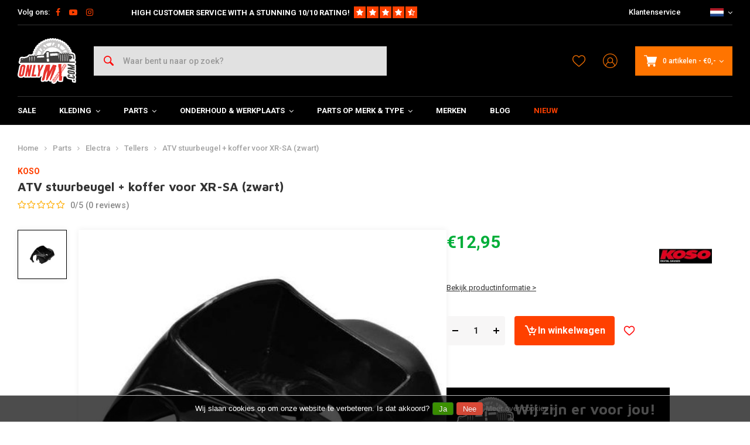

--- FILE ---
content_type: text/html;charset=utf-8
request_url: https://www.onlymx.com/nl/atv-stuurbeugel-koffer-voor-xr-sa-zwart.html
body_size: 45719
content:
<!DOCTYPE html>
<html lang="nl">
  
      
  <head>
  



    
  <meta charset="utf-8"/>
  <meta name="viewport" content="width=device-width, initial-scale=1.0">
  <meta http-equiv="X-UA-Compatible" content="IE=edge,chrome=1">
  
      <title>ATV stuurbeugel + koffer voor XR-SA (zwart) kopen bij OnlyMX - For Cross &amp; Supermoto Heroes</title>
  	<meta name="description" content="Koop ATV stuurbeugel + koffer voor XR-SA (zwart) voordelig bij OnlyMX - For Cross &amp; Supermoto Heroes. ✓ Persoonlijk advies. ✓ Snelle verzending met PostNL. ✓ 30 dagen bedenktijd!" />
    
    
  		<meta charset="utf-8"/>
<!-- [START] 'blocks/head.rain' -->
<!--

  (c) 2008-2026 Lightspeed Netherlands B.V.
  http://www.lightspeedhq.com
  Generated: 26-01-2026 @ 22:19:20

-->
<link rel="canonical" href="https://www.onlymx.com/nl/atv-stuurbeugel-koffer-voor-xr-sa-zwart.html"/>
<link rel="alternate" href="https://www.onlymx.com/nl/index.rss" type="application/rss+xml" title="Nieuwe producten"/>
<link href="https://cdn.webshopapp.com/assets/cookielaw.css?2025-02-20" rel="stylesheet" type="text/css"/>
<meta name="robots" content="noodp,noydir"/>
<meta name="google-site-verification" content="woaAvQHgAmKghBA3IFlRK0f4UE4kMoxklGLEoV8hgKM"/>
<meta name="google-site-verification" content="gzcZtfdOHr5dphiD9k_gIcfMyCF9HOCHTD3xKrkkoLw"/>
<meta property="og:url" content="https://www.onlymx.com/nl/atv-stuurbeugel-koffer-voor-xr-sa-zwart.html?source=facebook"/>
<meta property="og:site_name" content="OnlyMX - For Cross &amp; Supermoto Heroes"/>
<meta property="og:title" content="ATV stuurbeugel + koffer voor XR-SA (zwart)"/>
<meta property="og:description" content="ATV stuurbeugel + koffer voor XR-SA (zwart)"/>
<meta property="og:image" content="https://cdn.webshopapp.com/shops/216986/files/271748326/koso-atv-stuurbeugel-koffer-voor-xr-sa-zwart.jpg"/>
<script>
</script><!-- BOF Google Code for Only MX - Added by GMU - https://gmu.online/ -->
<!-- Global site tag (gtag.js) - Google Ads: "835682231"-->
<script async src="https://www.googletagmanager.com/gtag/js?id=835682231"></script>
<script>
    window.dataLayer = window.dataLayer || [];
    function gtag(){dataLayer.push(arguments);}
    gtag('js', new Date());

    gtag('config', "835682231");
</script>
<!-- EOF Google Code for Only MX - Added by GMU - https://gmu.online/ -->
<script>
</script>
<script>
</script><!-- BOF Google Code for Only MX - Added by GMU - https://gmu.online/ -->
<!-- Global site tag (gtag.js) - Google Ads: "AW-799116845"-->
<script async src="https://www.googletagmanager.com/gtag/js?id=AW-799116845"></script>
<script>
    window.dataLayer = window.dataLayer || [];
    function gtag(){dataLayer.push(arguments);}
    gtag('js', new Date());

    gtag('config', "AW-799116845");
</script>
<!-- EOF Google Code for Only MX - Added by GMU - https://gmu.online/ -->
<script>
</script>
<script>
</script><!-- BOF Google Code for Only MX - Added by GMU - https://gmu.online/ -->
<!-- Global site tag (gtag.js) - Google Ads: "AW-799116845"-->
<script async src="https://www.googletagmanager.com/gtag/js?id=AW-799116845"></script>
<script>
    window.dataLayer = window.dataLayer || [];
    function gtag(){dataLayer.push(arguments);}
    gtag('js', new Date());

    gtag('config', "AW-799116845");
</script>
<!-- EOF Google Code for Only MX - Added by GMU - https://gmu.online/ -->
<script>
</script>
<!--[if lt IE 9]>
<script src="https://cdn.webshopapp.com/assets/html5shiv.js?2025-02-20"></script>
<![endif]-->
<!-- [END] 'blocks/head.rain' -->
      <meta property="og:description" content="ATV stuurbeugel + koffer voor XR-SA (zwart)"/>
    
  
  
<!-- Google Tag Manager -->
<script>
(function(w,d,s,l,i){w[l]=w[l]||[];w[l].push({'gtm.start':
new Date().getTime(),event:'gtm.js'});var f=d.getElementsByTagName(s)[0],
j=d.createElement(s),dl=l!='dataLayer'?'&l='+l:'';j.async=true;j.src=
'https://www.googletagmanager.com/gtm.js?id='+i+dl;f.parentNode.insertBefore(j,f);
})(window,document,'script','dataLayer','GTM-TPVH3XG');</script>
<!-- End Google Tag Manager -->
  
  
  <meta name="keywords" content="KOSO, ATV, stuurbeugel, +, koffer, voor, XR-SA, (zwart), Wij houden van motocross! Als rijders weten wij wat je nodig hebt voor jouw  Supermoto, Enduro en Crosser! Slijtage, Kleding en Tuning; wij hebben het!" />
  <meta name="apple-mobile-web-app-capable" content="yes">
  <meta name="apple-mobile-web-app-status-bar-style" content="black">
  <meta property="fb:app_id" content="966242223397117"/>
  <meta name="theme-color" content="#000000" />
  <meta name="pagespeed" content="https://www.erwinhofman.com/">
  
    
  
        
          
  
      <link rel="alternate" hreflang="nl" href="https://www.onlymx.com/nl/go/product/92476885/"></link>
      <link rel="alternate" hreflang="de" href="https://www.onlymx.com/de/go/product/92476885/"></link>
      <link rel="alternate" hreflang="en" href="https://www.onlymx.com/en/go/product/92476885/"></link>
  
  <link rel="shortcut icon" href="https://cdn.webshopapp.com/shops/216986/themes/155429/assets/favicon.ico?20220118121146" type="image/x-icon" />
  <link rel="preconnect" href="https://fonts.gstatic.com" crossorigin />
  <link rel="preload" as="style" href="https://fonts.googleapis.com/css?family=Roboto:300,400,500,600,700,800,900%7CMaven%20Pro:300,400,500,600,700,800,900&display=swap" />
  <link rel="stylesheet" href="https://fonts.googleapis.com/css?family=Roboto:300,400,500,600,700,800,900%7CMaven%20Pro:300,400,500,600,700,800,900&display=swap" media="print" onload="this.media='all'" />  
  
  <link rel="preload" href="https://cdn.webshopapp.com/shops/216986/themes/155429/assets/css-bootstrap.css?2024040210440920201223150452" as="style">
  <link rel="preload" href="https://cdn.webshopapp.com/shops/216986/themes/155429/assets/semantic.css?2024040210440920201223150452" as="style">
  <link rel="preload" href="https://cdn.webshopapp.com/assets/gui-2-0.css?2025-02-20" as="style">
  <link rel="preload" href="https://cdn.webshopapp.com/assets/gui-responsive-2-0.css?2025-02-20" as="style">

  <link rel="stylesheet" href="https://cdn.webshopapp.com/shops/216986/themes/155429/assets/css-bootstrap.css?2024040210440920201223150452" />
  <link rel="stylesheet" href="https://cdn.webshopapp.com/shops/216986/themes/155429/assets/semantic.css?2024040210440920201223150452" />
  <link rel="stylesheet" href="https://cdn.webshopapp.com/assets/gui-2-0.css?2025-02-20" />
  <link rel="stylesheet" href="https://cdn.webshopapp.com/assets/gui-responsive-2-0.css?2025-02-20" />
    
  <link rel="preload" href="https://cdn.webshopapp.com/shops/216986/themes/155429/assets/style-min-2.css?2024040210440920201223150452?1769462360" as="style">
  <link rel="stylesheet" href="https://cdn.webshopapp.com/shops/216986/themes/155429/assets/style-min-2.css?2024040210440920201223150452?1769462360"  />

  <link rel="preload" href="https://cdn.webshopapp.com/shops/216986/themes/155429/assets/settings.css?2024040210440920201223150452?23092024" as="style" onload="this.onload=null;this.rel='stylesheet'">
  <noscript><link rel="stylesheet" href="https://cdn.webshopapp.com/shops/216986/themes/155429/assets/settings.css?2024040210440920201223150452?23092024"></noscript>

  <link rel="preload" href="https://cdn.webshopapp.com/shops/216986/themes/155429/assets/custom.css?202404021044092020122315045220220602" as="style" onload="this.onload=null;this.rel='stylesheet'">
  <noscript><link rel="stylesheet" href="https://cdn.webshopapp.com/shops/216986/themes/155429/assets/custom.css?202404021044092020122315045220220602"></noscript>

  <link rel="preload" href="https://cdn.webshopapp.com/shops/216986/themes/155429/assets/shopmonkey.css?2024040210440920201223150452?1769462360" as="style" onload="this.onload=null;this.rel='stylesheet'">
  <noscript><link rel="stylesheet" href="https://cdn.webshopapp.com/shops/216986/themes/155429/assets/shopmonkey.css?2024040210440920201223150452?1769462360"></noscript>

  <link rel="preload" href="https://cdn.webshopapp.com/shops/216986/themes/155429/assets/header-2025.css?2024040210440920201223150452?1769462360" as="style" onload="this.onload=null;this.rel='stylesheet'">
  <noscript><link rel="stylesheet" href="https://cdn.webshopapp.com/shops/216986/themes/155429/assets/header-2025.css?2024040210440920201223150452?1769462360"></noscript>

  <link rel="preload" href="https://cdn.webshopapp.com/shops/216986/themes/155429/assets/sm-account.css?2024040210440920201223150452?1769462360" as="style" onload="this.onload=null;this.rel='stylesheet'">
  <noscript><link rel="stylesheet" href="https://cdn.webshopapp.com/shops/216986/themes/155429/assets/sm-account.css?2024040210440920201223150452?1769462360"></noscript>

  <link rel="preload" href="https://cdn.webshopapp.com/shops/216986/themes/155429/assets/productpage-2025.css?2024040210440920201223150452?1769462360" as="style" onload="this.onload=null;this.rel='stylesheet'">
  <noscript><link rel="stylesheet" href="https://cdn.webshopapp.com/shops/216986/themes/155429/assets/productpage-2025.css?2024040210440920201223150452?1769462360"></noscript>

  <link rel="preload" href="https://unpkg.com/boxicons@2.1.4/css/boxicons.min.css" as="style" onload="this.onload=null;this.rel='stylesheet'">
  <noscript><link href="https://unpkg.com/boxicons@2.1.4/css/boxicons.min.css" rel="stylesheet"></noscript>

  <link rel="preload" href="https://cdn.webshopapp.com/shops/216986/themes/155429/assets/css-vendor.css?2024040210440920201223150452?20220602-8" as="style" onload="this.onload=null;this.rel='stylesheet'">
  <noscript><link rel="stylesheet" href="https://cdn.webshopapp.com/shops/216986/themes/155429/assets/css-vendor.css?2024040210440920201223150452?20220602-8"></noscript>

  <link rel="preload" href="https://cdn.webshopapp.com/shops/216986/themes/155429/assets/font-awesome-min.css?2024040210440920201223150452" as="style" onload="this.onload=null;this.rel='stylesheet'">
  <noscript><link rel="stylesheet" href="https://cdn.webshopapp.com/shops/216986/themes/155429/assets/font-awesome-min.css?2024040210440920201223150452"></noscript>
  
  
  
        <!-- head-jquery-gui -->
  <script src="https://cdn.webshopapp.com/shops/216986/themes/155429/assets/js-jquery-2-0-1.js?2024040210440920201223150452"></script>
  <script src="https://cdn.webshopapp.com/assets/jquery-ui-1-10-1.js?2025-02-20"></script>
      <script>
    /*
 * jQuery deprecated live method
 */
if (typeof $.prototype.live == "undefined")
{
    jQuery.fn.extend({
        live: function( types, data, fn ) {
            jQuery( this.context ).on( types, this.selector, data, fn );
            return this;
        }
    });
}
  </script>
  <script src="https://cdn.webshopapp.com/assets/gui.js?2025-02-20"></script>
	<script src="https://cdn.webshopapp.com/assets/gui-responsive-2-0.js?2025-02-20"></script>    
    
  
    
    
</head>  
        
  <body class=" shop-216986 has-float-header"><!-- Google Tag Manager (noscript) --><noscript><iframe src="https://www.googletagmanager.com/ns.html?id=GTM-TPVH3XG"
height="0" width="0" style="display:none;visibility:hidden"></iframe></noscript><!-- End Google Tag Manager (noscript) --><div class="mobile-menu-overlay menu "></div><div class="mobile-menu cart hidden-lg "><div class="mobile-menu-inner"><ul class="sub-menu"><li><a class="accent-color" href="https://www.onlymx.com/nl/account/"><i class="icon icon-account-alt before"></i>Inloggen/Account</a></li></ul><ul class="main-links"><li class=""><a class="normal-link " href="https://www.onlymx.com/nl/sale/">SALE</a></li><li class=""><a class="normal-link " href="https://www.onlymx.com/nl/kleding/">Kleding</a><span class="more-cats"><i class="fa fa-angle-right"></i></span><ul class=""><li class=""><noscript><img src="https://cdn.webshopapp.com/shops/216986/files/233013552/100x100x2/helmen.jpg" alt="Helmen"  width="90" height="90" /></noscript><a class="normal-link" href="https://www.onlymx.com/nl/kleding/helmen/">Helmen</a><span class="more-cats"><i class="fa fa-angle-right"></i></span><ul class=""><li class=""><a class="normal-link" href="https://www.onlymx.com/nl/kleding/helmen/arai/">Arai</a></li><li class=""><a class="normal-link" href="https://www.onlymx.com/nl/kleding/helmen/ls2/">LS2</a></li><li class=""><a class="normal-link" href="https://www.onlymx.com/nl/kleding/helmen/bell/">Bell</a></li><li class=""><a class="normal-link" href="https://www.onlymx.com/nl/kleding/helmen/icon/">Icon</a></li><li class=""><a class="normal-link" href="https://www.onlymx.com/nl/kleding/helmen/thor/">Thor</a></li><li class=""><a class="normal-link" href="https://www.onlymx.com/nl/kleding/helmen/moose-racing/">Moose Racing</a></li><li class=""><a class="normal-link" href="https://www.onlymx.com/nl/kleding/helmen/mt-helmets/">MT helmets</a></li><li class=""><a class="normal-link" href="https://www.onlymx.com/nl/kleding/helmen/alpinestars/">Alpinestars</a></li></ul></li><li class=""><noscript><img src="https://cdn.webshopapp.com/shops/216986/files/272452390/100x100x2/crossbrillen-accesoires.jpg" alt="Crossbrillen &amp; Accesoires"  width="90" height="90" /></noscript><a class="normal-link" href="https://www.onlymx.com/nl/kleding/crossbrillen-accesoires/">Crossbrillen &amp; Accesoires</a><span class="more-cats"><i class="fa fa-angle-right"></i></span><ul class=""><li class=""><a class="normal-link" href="https://www.onlymx.com/nl/kleding/crossbrillen-accesoires/brillen/">Brillen</a></li><li class=""><a class="normal-link" href="https://www.onlymx.com/nl/kleding/crossbrillen-accesoires/accessoires/">Accessoires</a></li></ul></li><li class=""><noscript><img src="https://cdn.webshopapp.com/shops/216986/files/233052528/100x100x2/shirts.jpg" alt="Shirts"  width="90" height="90" /></noscript><a class="normal-link" href="https://www.onlymx.com/nl/kleding/shirts/">Shirts</a><span class="more-cats"><i class="fa fa-angle-right"></i></span><ul class=""><li class=""><a class="normal-link" href="https://www.onlymx.com/nl/kleding/shirts/thor/">Thor</a></li><li class=""><a class="normal-link" href="https://www.onlymx.com/nl/kleding/shirts/alpinestars/">Alpinestars</a></li><li class=""><a class="normal-link" href="https://www.onlymx.com/nl/kleding/shirts/moose-racing/">Moose Racing</a></li></ul></li><li class=""><noscript><img src="https://cdn.webshopapp.com/shops/216986/files/233078805/100x100x2/broeken.jpg" alt="Broeken"  width="90" height="90" /></noscript><a class="normal-link" href="https://www.onlymx.com/nl/kleding/broeken/">Broeken</a><span class="more-cats"><i class="fa fa-angle-right"></i></span><ul class=""><li class=""><a class="normal-link" href="https://www.onlymx.com/nl/kleding/broeken/fasthouse/">Fasthouse</a></li><li class=""><a class="normal-link" href="https://www.onlymx.com/nl/kleding/broeken/thor/">Thor</a></li><li class=""><a class="normal-link" href="https://www.onlymx.com/nl/kleding/broeken/alpinestars/">Alpinestars</a></li><li class=""><a class="normal-link" href="https://www.onlymx.com/nl/kleding/broeken/moose-racing/">Moose Racing</a></li></ul></li><li class=""><noscript><img src="https://cdn.webshopapp.com/shops/216986/files/204667217/100x100x2/handschoenen.jpg" alt="Handschoenen"  width="90" height="90" /></noscript><a class="normal-link" href="https://www.onlymx.com/nl/kleding/handschoenen/">Handschoenen</a><span class="more-cats"><i class="fa fa-angle-right"></i></span><ul class=""><li class=""><a class="normal-link" href="https://www.onlymx.com/nl/kleding/handschoenen/100/">100%</a></li><li class=""><a class="normal-link" href="https://www.onlymx.com/nl/kleding/handschoenen/thor/">Thor</a></li></ul></li><li class=""><noscript><img src="https://cdn.webshopapp.com/shops/216986/files/194409806/100x100x2/laarzen.jpg" alt="Laarzen"  width="90" height="90" /></noscript><a class="normal-link" href="https://www.onlymx.com/nl/kleding/laarzen/">Laarzen</a><span class="more-cats"><i class="fa fa-angle-right"></i></span><ul class=""><li class=""><a class="normal-link" href="https://www.onlymx.com/nl/kleding/laarzen/thor/">Thor</a></li><li class=""><a class="normal-link" href="https://www.onlymx.com/nl/kleding/laarzen/alpinestars/">Alpinestars</a></li><li class=""><a class="normal-link" href="https://www.onlymx.com/nl/kleding/laarzen/moose-racing/">Moose Racing</a></li></ul></li><li class=""><noscript><img src="https://cdn.webshopapp.com/shops/216986/files/193295015/100x100x2/enduro-adventure-kleding.jpg" alt="Enduro / Adventure Kleding"  width="90" height="90" /></noscript><a class="normal-link" href="https://www.onlymx.com/nl/kleding/enduro-adventure-kleding/">Enduro / Adventure Kleding</a><span class="more-cats"><i class="fa fa-angle-right"></i></span><ul class=""><li class=""><a class="normal-link" href="https://www.onlymx.com/nl/kleding/enduro-adventure-kleding/jassen-bodywarmers/">Jassen &amp; Bodywarmers</a></li><li class=""><a class="normal-link" href="https://www.onlymx.com/nl/kleding/enduro-adventure-kleding/tassen-drinksystemen/">Tassen &amp; Drinksystemen</a></li></ul></li><li class=""><noscript><img src="https://cdn.webshopapp.com/shops/216986/files/116883146/100x100x2/onderkleding-sokken.jpg" alt="Onderkleding &amp; Sokken"  width="90" height="90" /></noscript><a class="normal-link" href="https://www.onlymx.com/nl/kleding/onderkleding-sokken/">Onderkleding &amp; Sokken</a></li><li class=""><noscript><img src="https://cdn.webshopapp.com/shops/216986/files/109853333/100x100x2/protectie.jpg" alt="Protectie"  width="90" height="90" /></noscript><a class="normal-link" href="https://www.onlymx.com/nl/kleding/protectie/">Protectie</a><span class="more-cats"><i class="fa fa-angle-right"></i></span><ul class=""><li class=""><a class="normal-link" href="https://www.onlymx.com/nl/kleding/protectie/body-armor/">Body Armor</a></li><li class=""><a class="normal-link" href="https://www.onlymx.com/nl/kleding/protectie/nekprotectie/">Nekprotectie</a></li><li class=""><a class="normal-link" href="https://www.onlymx.com/nl/kleding/protectie/knieprotectie/">Knieprotectie</a></li><li class=""><a class="normal-link" href="https://www.onlymx.com/nl/kleding/protectie/pols-arm-protectie/">Pols &amp; Arm Protectie</a></li><li class=""><a class="normal-link" href="https://www.onlymx.com/nl/kleding/protectie/onderkleding/">Onderkleding</a></li></ul></li><li class=""><noscript><img src="https://cdn.webshopapp.com/shops/216986/files/195941990/100x100x2/casual.jpg" alt="Casual"  width="90" height="90" /></noscript><a class="normal-link" href="https://www.onlymx.com/nl/kleding/casual/">Casual</a><span class="more-cats"><i class="fa fa-angle-right"></i></span><ul class=""><li class=""><a class="normal-link" href="https://www.onlymx.com/nl/kleding/casual/caps-mutsen/">Caps / Mutsen</a></li><li class=""><a class="normal-link" href="https://www.onlymx.com/nl/kleding/casual/hoodies-truien/">Hoodies / Truien</a></li><li class=""><a class="normal-link" href="https://www.onlymx.com/nl/kleding/casual/t-shirts-hemden/">T-Shirts &amp; Hemden</a></li></ul></li><li class=""><noscript><img src="https://cdn.webshopapp.com/shops/216986/files/111728384/100x100x2/kids.jpg" alt="Kids"  width="90" height="90" /></noscript><a class="normal-link" href="https://www.onlymx.com/nl/kleding/kids/">Kids</a><span class="more-cats"><i class="fa fa-angle-right"></i></span><ul class=""><li class=""><a class="normal-link" href="https://www.onlymx.com/nl/kleding/kids/broeken/">Broeken</a></li><li class=""><a class="normal-link" href="https://www.onlymx.com/nl/kleding/kids/protectie/">Protectie</a></li><li class=""><a class="normal-link" href="https://www.onlymx.com/nl/kleding/kids/shirts/">Shirts</a></li></ul></li><li class=""><noscript><img src="https://cdn.webshopapp.com/shops/216986/files/109849487/100x100x2/overig.jpg" alt="Overig"  width="90" height="90" /></noscript><a class="normal-link" href="https://www.onlymx.com/nl/kleding/overig/">Overig</a></li></ul></li><li class=""><a class="normal-link " href="https://www.onlymx.com/nl/parts/">Parts</a><span class="more-cats"><i class="fa fa-angle-right"></i></span><ul class=""><li class=""><noscript><img src="https://cdn.webshopapp.com/shops/216986/files/202118090/100x100x2/electra.jpg" alt="Electra"  width="90" height="90" /></noscript><a class="normal-link" href="https://www.onlymx.com/nl/parts/electra/">Electra</a><span class="more-cats"><i class="fa fa-angle-right"></i></span><ul class=""><li class=""><a class="normal-link" href="https://www.onlymx.com/nl/parts/electra/bougies/">Bougies</a></li><li class=""><a class="normal-link" href="https://www.onlymx.com/nl/parts/electra/bougiedoppen-kabels/">Bougiedoppen &amp; Kabels</a></li><li class=""><a class="normal-link" href="https://www.onlymx.com/nl/parts/electra/ecu-cdi-units/">ECU/CDI units</a></li><li class=""><a class="normal-link" href="https://www.onlymx.com/nl/parts/electra/accu/">Accu</a></li><li class=""><a class="normal-link" href="https://www.onlymx.com/nl/parts/electra/startmotor/">Startmotor</a></li><li class=""><a class="normal-link" href="https://www.onlymx.com/nl/parts/electra/urentellers/">Urentellers</a></li><li class=""><a class="normal-link" href="https://www.onlymx.com/nl/parts/electra/tellers/">Tellers</a></li><li class=""><a class="normal-link" href="https://www.onlymx.com/nl/parts/electra/achterlichten/">Achterlichten</a></li><li class=""><a class="normal-link" href="https://www.onlymx.com/nl/parts/electra/knipperlichten/">Knipperlichten</a></li><li class=""><a class="normal-link" href="https://www.onlymx.com/nl/parts/electra/schakelaar/">Schakelaar</a></li><li class=""><a class="normal-link" href="https://www.onlymx.com/nl/parts/electra/kill-switch/">Kill Switch</a></li><li class=""><a class="normal-link" href="https://www.onlymx.com/nl/parts/electra/koplampen/">Koplampen</a></li><li class=""><a class="normal-link" href="https://www.onlymx.com/nl/parts/electra/lampjes/">Lampjes</a></li><li class=""><a class="normal-link" href="https://www.onlymx.com/nl/parts/electra/gelijkrichters/">Gelijkrichters</a></li><li class=""><a class="normal-link" href="https://www.onlymx.com/nl/parts/electra/ontsteking/">Ontsteking</a></li><li class=""><a class="normal-link" href="https://www.onlymx.com/nl/parts/electra/start-relais-solenoid/">Start Relais / Solenoid</a></li><li class=""><a class="normal-link" href="https://www.onlymx.com/nl/parts/electra/overig/">Overig</a></li><li class=""><a class="normal-link" href="https://www.onlymx.com/nl/parts/electra/verlichting/">Verlichting</a></li><li class=""><a class="normal-link" href="https://www.onlymx.com/nl/parts/electra/kabelboom/">Kabelboom</a></li><li class=""><a class="normal-link" href="https://www.onlymx.com/nl/parts/electra/relais-weerstanden/">Relais / Weerstanden</a></li></ul></li><li class=""><noscript><img src="https://cdn.webshopapp.com/shops/216986/files/201993494/100x100x2/vering-schokbrekers.jpg" alt="Vering &amp; Schokbrekers"  width="90" height="90" /></noscript><a class="normal-link" href="https://www.onlymx.com/nl/parts/vering-schokbrekers/">Vering &amp; Schokbrekers</a><span class="more-cats"><i class="fa fa-angle-right"></i></span><ul class=""><li class=""><a class="normal-link" href="https://www.onlymx.com/nl/parts/vering-schokbrekers/achterschokbrekers/">Achterschokbrekers</a></li><li class=""><a class="normal-link" href="https://www.onlymx.com/nl/parts/vering-schokbrekers/achterveer/">Achterveer</a></li><li class=""><a class="normal-link" href="https://www.onlymx.com/nl/parts/vering-schokbrekers/voorvork-poten/">Voorvork Poten</a></li><li class=""><a class="normal-link" href="https://www.onlymx.com/nl/parts/vering-schokbrekers/kroonplaat-t-stuk/">Kroonplaat / T-stuk</a></li></ul></li><li class=""><noscript><img src="https://cdn.webshopapp.com/shops/216986/files/131613356/100x100x2/stuur-accesoires.jpg" alt="Stuur &amp; Accesoires"  width="90" height="90" /></noscript><a class="normal-link" href="https://www.onlymx.com/nl/parts/stuur-accesoires/">Stuur &amp; Accesoires</a><span class="more-cats"><i class="fa fa-angle-right"></i></span><ul class=""><li class=""><a class="normal-link" href="https://www.onlymx.com/nl/parts/stuur-accesoires/sturen/">Sturen</a></li><li class=""><a class="normal-link" href="https://www.onlymx.com/nl/parts/stuur-accesoires/risers/">Risers</a></li><li class=""><a class="normal-link" href="https://www.onlymx.com/nl/parts/stuur-accesoires/handkappen/">Handkappen</a></li><li class=""><a class="normal-link" href="https://www.onlymx.com/nl/parts/stuur-accesoires/gashendels/">Gashendels</a></li><li class=""><a class="normal-link" href="https://www.onlymx.com/nl/parts/stuur-accesoires/handvatten/">Handvatten</a></li><li class=""><a class="normal-link" href="https://www.onlymx.com/nl/parts/stuur-accesoires/spiegels/">Spiegels</a></li></ul></li><li class=""><noscript><img src="https://cdn.webshopapp.com/shops/216986/files/110146298/100x100x2/uitlaat.jpg" alt="Uitlaat"  width="90" height="90" /></noscript><a class="normal-link" href="https://www.onlymx.com/nl/parts/uitlaat/">Uitlaat</a><span class="more-cats"><i class="fa fa-angle-right"></i></span><ul class=""><li class=""><a class="normal-link" href="https://www.onlymx.com/nl/parts/uitlaat/2-takt/">2 Takt</a></li><li class=""><a class="normal-link" href="https://www.onlymx.com/nl/parts/uitlaat/4-takt/">4 Takt</a></li><li class=""><a class="normal-link" href="https://www.onlymx.com/nl/parts/uitlaat/universeel-toebehoor/">Universeel &amp; Toebehoor</a></li></ul></li><li class=""><noscript><img src="https://cdn.webshopapp.com/shops/216986/files/110656868/100x100x2/plastics-decals.jpg" alt="Plastics &amp; Decals"  width="90" height="90" /></noscript><a class="normal-link" href="https://www.onlymx.com/nl/parts/plastics-decals/">Plastics &amp; Decals</a><span class="more-cats"><i class="fa fa-angle-right"></i></span><ul class=""><li class=""><a class="normal-link" href="https://www.onlymx.com/nl/parts/plastics-decals/plastic-set/">Plastic Set</a></li><li class=""><a class="normal-link" href="https://www.onlymx.com/nl/parts/plastics-decals/decals-stickers/">Decals &amp; Stickers</a></li><li class=""><a class="normal-link" href="https://www.onlymx.com/nl/parts/plastics-decals/voorvorkbeschermers/">Voorvorkbeschermers</a></li><li class=""><a class="normal-link" href="https://www.onlymx.com/nl/parts/plastics-decals/as-beschermers/">As Beschermers</a></li><li class=""><a class="normal-link" href="https://www.onlymx.com/nl/parts/plastics-decals/bouten-schroeven/">Bouten &amp; Schroeven</a></li><li class=""><a class="normal-link" href="https://www.onlymx.com/nl/parts/plastics-decals/head-unit/">Head Unit</a></li><li class=""><a class="normal-link" href="https://www.onlymx.com/nl/parts/plastics-decals/skid-plates/">Skid Plates</a></li><li class=""><a class="normal-link" href="https://www.onlymx.com/nl/parts/plastics-decals/radiateur-lamellen/">Radiateur Lamellen</a></li><li class=""><a class="normal-link" href="https://www.onlymx.com/nl/parts/plastics-decals/tanks-doppen/">Tanks &amp; Doppen</a></li><li class=""><a class="normal-link" href="https://www.onlymx.com/nl/parts/plastics-decals/frame-beschermers/">Frame Beschermers</a></li><li class=""><a class="normal-link" href="https://www.onlymx.com/nl/parts/plastics-decals/voorspatbord/">Voorspatbord</a></li><li class=""><a class="normal-link" href="https://www.onlymx.com/nl/parts/plastics-decals/overig/">Overig</a></li><li class=""><a class="normal-link" href="https://www.onlymx.com/nl/parts/plastics-decals/kettinggeleiders/">Kettinggeleiders</a></li></ul></li><li class=""><noscript><img src="https://cdn.webshopapp.com/shops/216986/files/193252019/100x100x2/motorblok.jpg" alt="Motorblok "  width="90" height="90" /></noscript><a class="normal-link" href="https://www.onlymx.com/nl/parts/motorblok/">Motorblok </a><span class="more-cats"><i class="fa fa-angle-right"></i></span><ul class=""><li class=""><a class="normal-link" href="https://www.onlymx.com/nl/parts/motorblok/koppelingsplaten/">Koppelingsplaten</a></li><li class=""><a class="normal-link" href="https://www.onlymx.com/nl/parts/motorblok/membraan/">Membraan</a></li><li class=""><a class="normal-link" href="https://www.onlymx.com/nl/parts/motorblok/cilinder-zuiger-kits/">Cilinder / Zuiger (Kits)</a></li><li class=""><a class="normal-link" href="https://www.onlymx.com/nl/parts/motorblok/koppelingsdeksels/">Koppelingsdeksels</a></li><li class=""><a class="normal-link" href="https://www.onlymx.com/nl/parts/motorblok/cilinderkop/">Cilinderkop</a></li></ul></li><li class=""><noscript><img src="https://cdn.webshopapp.com/shops/216986/files/227695373/100x100x2/koelsysteem.jpg" alt="Koelsysteem"  width="90" height="90" /></noscript><a class="normal-link" href="https://www.onlymx.com/nl/parts/koelsysteem/">Koelsysteem</a><span class="more-cats"><i class="fa fa-angle-right"></i></span><ul class=""><li class=""><a class="normal-link" href="https://www.onlymx.com/nl/parts/koelsysteem/radiator/">Radiator</a></li><li class=""><a class="normal-link" href="https://www.onlymx.com/nl/parts/koelsysteem/radiatorbescherming/">Radiatorbescherming</a></li><li class=""><a class="normal-link" href="https://www.onlymx.com/nl/parts/koelsysteem/accessoires/">Accessoires </a></li><li class=""><a class="normal-link" href="https://www.onlymx.com/nl/parts/koelsysteem/koelvloeistoffen/">Koelvloeistoffen</a></li></ul></li><li class=""><noscript><img src="https://cdn.webshopapp.com/shops/216986/files/114724802/100x100x2/carburateur-toebehoren.jpg" alt="Carburateur &amp; Toebehoren"  width="90" height="90" /></noscript><a class="normal-link" href="https://www.onlymx.com/nl/parts/carburateur-toebehoren/">Carburateur &amp; Toebehoren</a><span class="more-cats"><i class="fa fa-angle-right"></i></span><ul class=""><li class=""><a class="normal-link" href="https://www.onlymx.com/nl/parts/carburateur-toebehoren/benzineleidingen/">Benzineleidingen</a></li><li class=""><a class="normal-link" href="https://www.onlymx.com/nl/parts/carburateur-toebehoren/sproeiers/">Sproeiers</a></li><li class=""><a class="normal-link" href="https://www.onlymx.com/nl/parts/carburateur-toebehoren/carburateurs/">Carburateurs</a></li><li class=""><a class="normal-link" href="https://www.onlymx.com/nl/parts/carburateur-toebehoren/carburateur-revisie-jetkits/">Carburateur Revisie &amp; Jetkits </a></li><li class=""><a class="normal-link" href="https://www.onlymx.com/nl/parts/carburateur-toebehoren/accesoires-en-tools/">Accesoires en Tools</a></li></ul></li><li class=""><noscript><img src="https://cdn.webshopapp.com/shops/216986/files/267964430/100x100x2/voetsteun-pedaal.jpg" alt="Voetsteun &amp; Pedaal"  width="90" height="90" /></noscript><a class="normal-link" href="https://www.onlymx.com/nl/parts/voetsteun-pedaal/">Voetsteun &amp; Pedaal</a><span class="more-cats"><i class="fa fa-angle-right"></i></span><ul class=""><li class=""><a class="normal-link" href="https://www.onlymx.com/nl/parts/voetsteun-pedaal/schakelpedaal/">Schakelpedaal</a></li><li class=""><a class="normal-link" href="https://www.onlymx.com/nl/parts/voetsteun-pedaal/zijstandaard/">Zijstandaard</a></li><li class=""><a class="normal-link" href="https://www.onlymx.com/nl/parts/voetsteun-pedaal/rempedaal/">Rempedaal</a></li><li class=""><a class="normal-link" href="https://www.onlymx.com/nl/parts/voetsteun-pedaal/voetsteunen/">Voetsteunen</a></li></ul></li><li class=""><noscript><img src="https://cdn.webshopapp.com/shops/216986/files/112111871/100x100x2/zadel-bekleding.jpg" alt="Zadel &amp; Bekleding"  width="90" height="90" /></noscript><a class="normal-link" href="https://www.onlymx.com/nl/parts/zadel-bekleding/">Zadel &amp; Bekleding</a><span class="more-cats"><i class="fa fa-angle-right"></i></span><ul class=""><li class=""><a class="normal-link" href="https://www.onlymx.com/nl/parts/zadel-bekleding/zadels-compleet/">Zadels compleet</a></li><li class=""><a class="normal-link" href="https://www.onlymx.com/nl/parts/zadel-bekleding/covers-bekleding/">Covers &amp; bekleding</a></li><li class=""><a class="normal-link" href="https://www.onlymx.com/nl/parts/zadel-bekleding/voering-zitschuim/">Voering &amp; zitschuim</a></li></ul></li><li class=""><noscript><img src="https://cdn.webshopapp.com/shops/216986/files/267995108/100x100x2/velgen-wielen.jpg" alt="Velgen &amp; Wielen"  width="90" height="90" /></noscript><a class="normal-link" href="https://www.onlymx.com/nl/parts/velgen-wielen/">Velgen &amp; Wielen</a><span class="more-cats"><i class="fa fa-angle-right"></i></span><ul class=""><li class=""><a class="normal-link" href="https://www.onlymx.com/nl/parts/velgen-wielen/velgen-wielen/">Velgen &amp; Wielen</a></li><li class=""><a class="normal-link" href="https://www.onlymx.com/nl/parts/velgen-wielen/wiellagers-bussen/">Wiellagers &amp; Bussen</a></li><li class=""><a class="normal-link" href="https://www.onlymx.com/nl/parts/velgen-wielen/klemmen-lint-ed/">Klemmen, lint e.d</a></li></ul></li><li class=""><noscript><img src="https://cdn.webshopapp.com/shops/216986/files/269230055/100x100x2/special-parts.jpg" alt="Special Parts"  width="90" height="90" /></noscript><a class="normal-link" href="https://www.onlymx.com/nl/parts/special-parts/">Special Parts</a><span class="more-cats"><i class="fa fa-angle-right"></i></span><ul class=""><li class=""><a class="normal-link" href="https://www.onlymx.com/nl/parts/special-parts/carbon-onderdelen/">Carbon Onderdelen</a></li><li class=""><a class="normal-link" href="https://www.onlymx.com/nl/parts/special-parts/titanium-parts/">Titanium Parts</a></li></ul></li><li class=""><noscript><img src="https://cdn.webshopapp.com/shops/216986/files/239927918/100x100x2/supermofools-parts.jpg" alt="Supermofools parts"  width="90" height="90" /></noscript><a class="normal-link" href="https://www.onlymx.com/nl/parts/supermofools-parts/">Supermofools parts</a><span class="more-cats"><i class="fa fa-angle-right"></i></span><ul class=""><li class=""><a class="normal-link" href="https://www.onlymx.com/nl/parts/supermofools-parts/decals/">Decals</a></li><li class=""><a class="normal-link" href="https://www.onlymx.com/nl/parts/supermofools-parts/plasticset/">Plasticset</a></li><li class=""><a class="normal-link" href="https://www.onlymx.com/nl/parts/supermofools-parts/kleding-merch/">Kleding / Merch</a></li><li class=""><a class="normal-link" href="https://www.onlymx.com/nl/parts/supermofools-parts/brillen-goggles/">Brillen / Goggles</a></li><li class=""><a class="normal-link" href="https://www.onlymx.com/nl/parts/supermofools-parts/bike-parts/">Bike Parts</a></li></ul></li><li class=""><noscript><img src="https://cdn.webshopapp.com/shops/216986/themes/155429/assets/cat-icon-subnav.png?2024040210440920201223150452" alt="Sturen &amp; Toebehoren"  width="90" height="90" /></noscript><a class="normal-link" href="https://www.onlymx.com/nl/parts/sturen-toebehoren/">Sturen &amp; Toebehoren</a></li></ul></li><li class=""><a class="normal-link " href="https://www.onlymx.com/nl/onderhoud-werkplaats/">Onderhoud &amp; Werkplaats</a><span class="more-cats"><i class="fa fa-angle-right"></i></span><ul class=""><li class=""><noscript><img src="https://cdn.webshopapp.com/shops/216986/files/130369973/100x100x2/filters.jpg" alt="Filters"  width="90" height="90" /></noscript><a class="normal-link" href="https://www.onlymx.com/nl/onderhoud-werkplaats/filters/">Filters</a><span class="more-cats"><i class="fa fa-angle-right"></i></span><ul class=""><li class=""><a class="normal-link" href="https://www.onlymx.com/nl/onderhoud-werkplaats/filters/oliefilters/">Oliefilters</a></li><li class=""><a class="normal-link" href="https://www.onlymx.com/nl/onderhoud-werkplaats/filters/luchtfilters/">Luchtfilters</a></li><li class=""><a class="normal-link" href="https://www.onlymx.com/nl/onderhoud-werkplaats/filters/filter-olie/">Filter Olie</a></li><li class=""><a class="normal-link" href="https://www.onlymx.com/nl/onderhoud-werkplaats/filters/cleaners/">Cleaners</a></li><li class=""><a class="normal-link" href="https://www.onlymx.com/nl/onderhoud-werkplaats/filters/benzinefilters/">Benzinefilters</a></li><li class=""><a class="normal-link" href="https://www.onlymx.com/nl/onderhoud-werkplaats/filters/carter-filter/">Carter Filter</a></li></ul></li><li class=""><noscript><img src="https://cdn.webshopapp.com/shops/216986/files/110660294/100x100x2/banden-toebehoor.jpg" alt="Banden &amp; Toebehoor"  width="90" height="90" /></noscript><a class="normal-link" href="https://www.onlymx.com/nl/onderhoud-werkplaats/banden-toebehoor/">Banden &amp; Toebehoor</a><span class="more-cats"><i class="fa fa-angle-right"></i></span><ul class=""><li class=""><a class="normal-link" href="https://www.onlymx.com/nl/onderhoud-werkplaats/banden-toebehoor/cross-enduro/">Cross / Enduro</a></li><li class=""><a class="normal-link" href="https://www.onlymx.com/nl/onderhoud-werkplaats/banden-toebehoor/supermotard/">Supermotard</a></li><li class=""><a class="normal-link" href="https://www.onlymx.com/nl/onderhoud-werkplaats/banden-toebehoor/binnenbanden/">Binnenbanden</a></li><li class=""><a class="normal-link" href="https://www.onlymx.com/nl/onderhoud-werkplaats/banden-toebehoor/foam-tubliss/">Foam / Tubliss</a></li><li class=""><a class="normal-link" href="https://www.onlymx.com/nl/onderhoud-werkplaats/banden-toebehoor/banden-klem/">Banden Klem</a></li></ul></li><li class=""><noscript><img src="https://cdn.webshopapp.com/shops/216986/files/201972155/100x100x2/olie-vloeistoffen.jpg" alt="Olie &amp; Vloeistoffen"  width="90" height="90" /></noscript><a class="normal-link" href="https://www.onlymx.com/nl/onderhoud-werkplaats/olie-vloeistoffen/">Olie &amp; Vloeistoffen</a></li><li class=""><noscript><img src="https://cdn.webshopapp.com/shops/216986/files/110159810/100x100x2/ketting-toebehoren.jpg" alt="Ketting &amp; Toebehoren"  width="90" height="90" /></noscript><a class="normal-link" href="https://www.onlymx.com/nl/onderhoud-werkplaats/ketting-toebehoren/">Ketting &amp; Toebehoren</a><span class="more-cats"><i class="fa fa-angle-right"></i></span><ul class=""><li class=""><a class="normal-link" href="https://www.onlymx.com/nl/onderhoud-werkplaats/ketting-toebehoren/achtertandwiel/">Achtertandwiel</a></li><li class=""><a class="normal-link" href="https://www.onlymx.com/nl/onderhoud-werkplaats/ketting-toebehoren/voortandwiel/">Voortandwiel</a></li><li class=""><a class="normal-link" href="https://www.onlymx.com/nl/onderhoud-werkplaats/ketting-toebehoren/ketting/">Ketting</a></li><li class=""><a class="normal-link" href="https://www.onlymx.com/nl/onderhoud-werkplaats/ketting-toebehoren/kettinggeleiders/">Kettinggeleiders</a></li><li class=""><a class="normal-link" href="https://www.onlymx.com/nl/onderhoud-werkplaats/ketting-toebehoren/kettingschakel/">Kettingschakel</a></li><li class=""><a class="normal-link" href="https://www.onlymx.com/nl/onderhoud-werkplaats/ketting-toebehoren/kettingsets/">Kettingsets</a></li><li class=""><a class="normal-link" href="https://www.onlymx.com/nl/onderhoud-werkplaats/ketting-toebehoren/overig/">Overig</a></li></ul></li><li class=""><noscript><img src="https://cdn.webshopapp.com/shops/216986/files/110657849/100x100x2/rem-koppeling.jpg" alt="Rem &amp; Koppeling"  width="90" height="90" /></noscript><a class="normal-link" href="https://www.onlymx.com/nl/onderhoud-werkplaats/rem-koppeling/">Rem &amp; Koppeling</a><span class="more-cats"><i class="fa fa-angle-right"></i></span><ul class=""><li class=""><a class="normal-link" href="https://www.onlymx.com/nl/onderhoud-werkplaats/rem-koppeling/remblokken/">Remblokken</a></li><li class=""><a class="normal-link" href="https://www.onlymx.com/nl/onderhoud-werkplaats/rem-koppeling/remhendel/">Remhendel</a></li><li class=""><a class="normal-link" href="https://www.onlymx.com/nl/onderhoud-werkplaats/rem-koppeling/koppeling/">Koppeling</a></li><li class=""><a class="normal-link" href="https://www.onlymx.com/nl/onderhoud-werkplaats/rem-koppeling/remschijven/">Remschijven</a></li><li class=""><a class="normal-link" href="https://www.onlymx.com/nl/onderhoud-werkplaats/rem-koppeling/kabels/">Kabels</a></li><li class=""><a class="normal-link" href="https://www.onlymx.com/nl/onderhoud-werkplaats/rem-koppeling/remvloeistof/">Remvloeistof</a></li><li class=""><a class="normal-link" href="https://www.onlymx.com/nl/onderhoud-werkplaats/rem-koppeling/remleidingen/">Remleidingen</a></li><li class=""><a class="normal-link" href="https://www.onlymx.com/nl/onderhoud-werkplaats/rem-koppeling/remrevisie-set/">Remrevisie Set</a></li><li class=""><a class="normal-link" href="https://www.onlymx.com/nl/onderhoud-werkplaats/rem-koppeling/rempedalen/">Rempedalen</a></li><li class=""><a class="normal-link" href="https://www.onlymx.com/nl/onderhoud-werkplaats/rem-koppeling/rempompen/">Rempompen</a></li><li class=""><a class="normal-link" href="https://www.onlymx.com/nl/onderhoud-werkplaats/rem-koppeling/banjo-sensoren/">Banjo &amp; Sensoren</a></li><li class=""><a class="normal-link" href="https://www.onlymx.com/nl/onderhoud-werkplaats/rem-koppeling/overig/">Overig</a></li><li class=""><a class="normal-link" href="https://www.onlymx.com/nl/onderhoud-werkplaats/rem-koppeling/big-brake-kits/">Big Brake kits</a></li></ul></li><li class=""><noscript><img src="https://cdn.webshopapp.com/shops/216986/files/112117433/100x100x2/gereedschap.jpg" alt="Gereedschap"  width="90" height="90" /></noscript><a class="normal-link" href="https://www.onlymx.com/nl/onderhoud-werkplaats/gereedschap/">Gereedschap</a><span class="more-cats"><i class="fa fa-angle-right"></i></span><ul class=""><li class=""><a class="normal-link" href="https://www.onlymx.com/nl/onderhoud-werkplaats/gereedschap/boren-sets/">Boren (sets)</a></li><li class=""><a class="normal-link" href="https://www.onlymx.com/nl/onderhoud-werkplaats/gereedschap/bouten-en-moeren/">Bouten en Moeren</a></li><li class=""><a class="normal-link" href="https://www.onlymx.com/nl/onderhoud-werkplaats/gereedschap/doppensets-ratels/">Doppensets &amp; Ratels</a></li><li class=""><a class="normal-link" href="https://www.onlymx.com/nl/onderhoud-werkplaats/gereedschap/electra/">Electra</a></li><li class=""><a class="normal-link" href="https://www.onlymx.com/nl/onderhoud-werkplaats/gereedschap/hamers/">Hamers</a></li><li class=""><a class="normal-link" href="https://www.onlymx.com/nl/onderhoud-werkplaats/gereedschap/inbus-torx/">Inbus &amp; Torx</a></li><li class=""><a class="normal-link" href="https://www.onlymx.com/nl/onderhoud-werkplaats/gereedschap/kisten-karren-trolleys/">Kisten / Karren / Trolleys</a></li><li class=""><a class="normal-link" href="https://www.onlymx.com/nl/onderhoud-werkplaats/gereedschap/machines/">Machines</a></li><li class=""><a class="normal-link" href="https://www.onlymx.com/nl/onderhoud-werkplaats/gereedschap/meetgereedschap/">Meetgereedschap</a></li><li class=""><a class="normal-link" href="https://www.onlymx.com/nl/onderhoud-werkplaats/gereedschap/ring-steeksleutel-sets/">Ring- / Steeksleutel (sets)</a></li><li class=""><a class="normal-link" href="https://www.onlymx.com/nl/onderhoud-werkplaats/gereedschap/schroevendraaiers/">Schroevendraaiers</a></li><li class=""><a class="normal-link" href="https://www.onlymx.com/nl/onderhoud-werkplaats/gereedschap/schuren-slijpen-polijsten/">Schuren / Slijpen / Polijsten</a></li><li class=""><a class="normal-link" href="https://www.onlymx.com/nl/onderhoud-werkplaats/gereedschap/sets/">Sets</a></li><li class=""><a class="normal-link" href="https://www.onlymx.com/nl/onderhoud-werkplaats/gereedschap/veiligheid/">Veiligheid</a></li><li class=""><a class="normal-link" href="https://www.onlymx.com/nl/onderhoud-werkplaats/gereedschap/vering-gereedschap/">Vering Gereedschap</a></li><li class=""><a class="normal-link" href="https://www.onlymx.com/nl/onderhoud-werkplaats/gereedschap/tangen/">Tangen</a></li><li class=""><a class="normal-link" href="https://www.onlymx.com/nl/onderhoud-werkplaats/gereedschap/tapgereedschap/">Tapgereedschap</a></li><li class=""><a class="normal-link" href="https://www.onlymx.com/nl/onderhoud-werkplaats/gereedschap/overige-tools/">Overige Tools</a></li><li class=""><a class="normal-link" href="https://www.onlymx.com/nl/onderhoud-werkplaats/gereedschap/trekkers-en-persers/">Trekkers en Persers</a></li></ul></li><li class=""><noscript><img src="https://cdn.webshopapp.com/shops/216986/files/110165846/100x100x2/lagers.jpg" alt="Lagers"  width="90" height="90" /></noscript><a class="normal-link" href="https://www.onlymx.com/nl/onderhoud-werkplaats/lagers/">Lagers</a><span class="more-cats"><i class="fa fa-angle-right"></i></span><ul class=""><li class=""><a class="normal-link" href="https://www.onlymx.com/nl/onderhoud-werkplaats/lagers/balhoofd/">Balhoofd</a></li><li class=""><a class="normal-link" href="https://www.onlymx.com/nl/onderhoud-werkplaats/lagers/bloklagers/">Bloklagers</a></li><li class=""><a class="normal-link" href="https://www.onlymx.com/nl/onderhoud-werkplaats/lagers/wiellagers/">Wiellagers</a></li><li class=""><a class="normal-link" href="https://www.onlymx.com/nl/onderhoud-werkplaats/lagers/achterbrug/">Achterbrug</a></li></ul></li><li class=""><noscript><img src="https://cdn.webshopapp.com/shops/216986/files/110659421/100x100x2/keerringen.jpg" alt="Keerringen"  width="90" height="90" /></noscript><a class="normal-link" href="https://www.onlymx.com/nl/onderhoud-werkplaats/keerringen/">Keerringen</a><span class="more-cats"><i class="fa fa-angle-right"></i></span><ul class=""><li class=""><a class="normal-link" href="https://www.onlymx.com/nl/onderhoud-werkplaats/keerringen/voorvorkkeerringen/">Voorvorkkeerringen</a></li></ul></li><li class=""><noscript><img src="https://cdn.webshopapp.com/shops/216986/files/130442174/100x100x2/pakkingen.jpg" alt="Pakkingen"  width="90" height="90" /></noscript><a class="normal-link" href="https://www.onlymx.com/nl/onderhoud-werkplaats/pakkingen/">Pakkingen</a><span class="more-cats"><i class="fa fa-angle-right"></i></span><ul class=""><li class=""><a class="normal-link" href="https://www.onlymx.com/nl/onderhoud-werkplaats/pakkingen/motorblok-pakking/">Motorblok Pakking</a></li><li class=""><a class="normal-link" href="https://www.onlymx.com/nl/onderhoud-werkplaats/pakkingen/uitlaatpakking/">Uitlaatpakking</a></li><li class=""><a class="normal-link" href="https://www.onlymx.com/nl/onderhoud-werkplaats/pakkingen/vloeibare-pakking/">Vloeibare Pakking</a></li></ul></li><li class=""><noscript><img src="https://cdn.webshopapp.com/shops/216986/files/219024560/100x100x2/verf.jpg" alt="Verf"  width="90" height="90" /></noscript><a class="normal-link" href="https://www.onlymx.com/nl/onderhoud-werkplaats/verf/">Verf</a></li><li class=""><noscript><img src="https://cdn.webshopapp.com/shops/216986/files/110154194/100x100x2/overig.jpg" alt="Overig"  width="90" height="90" /></noscript><a class="normal-link" href="https://www.onlymx.com/nl/onderhoud-werkplaats/overig/">Overig</a></li><li class=""><noscript><img src="https://cdn.webshopapp.com/shops/216986/files/250840535/100x100x2/schoonmaak-en-poetsen.jpg" alt="Schoonmaak en poetsen"  width="90" height="90" /></noscript><a class="normal-link" href="https://www.onlymx.com/nl/onderhoud-werkplaats/schoonmaak-en-poetsen/">Schoonmaak en poetsen</a></li></ul></li><li class=""><a class="normal-link " href="https://www.onlymx.com/nl/parts-op-merk-type/">Parts op Merk &amp; Type</a><span class="more-cats"><i class="fa fa-angle-right"></i></span><ul class=""><li class=""><noscript><img src="https://cdn.webshopapp.com/shops/216986/files/206987252/100x100x2/ktm.jpg" alt="KTM"  width="90" height="90" /></noscript><a class="normal-link" href="https://www.onlymx.com/nl/parts-op-merk-type/ktm/">KTM</a><span class="more-cats"><i class="fa fa-angle-right"></i></span><ul class=""><li class=""><a class="normal-link" href="https://www.onlymx.com/nl/parts-op-merk-type/ktm/sx65/">SX65</a></li><li class=""><a class="normal-link" href="https://www.onlymx.com/nl/parts-op-merk-type/ktm/sx85/">SX85</a></li><li class=""><a class="normal-link" href="https://www.onlymx.com/nl/parts-op-merk-type/ktm/exc125/">EXC125</a></li><li class=""><a class="normal-link" href="https://www.onlymx.com/nl/parts-op-merk-type/ktm/sx125/">SX125</a></li><li class=""><a class="normal-link" href="https://www.onlymx.com/nl/parts-op-merk-type/ktm/sx144-sx150/">SX144/SX150</a></li><li class=""><a class="normal-link" href="https://www.onlymx.com/nl/parts-op-merk-type/ktm/exc200/">EXC200</a></li><li class=""><a class="normal-link" href="https://www.onlymx.com/nl/parts-op-merk-type/ktm/sx200/">SX200</a></li><li class=""><a class="normal-link" href="https://www.onlymx.com/nl/parts-op-merk-type/ktm/exc250/">EXC250</a></li><li class=""><a class="normal-link" href="https://www.onlymx.com/nl/parts-op-merk-type/ktm/exc-f250/">EXC-F250</a></li><li class=""><a class="normal-link" href="https://www.onlymx.com/nl/parts-op-merk-type/ktm/sx250/">SX250</a></li><li class=""><a class="normal-link" href="https://www.onlymx.com/nl/parts-op-merk-type/ktm/sx-f250/">SX-F250</a></li><li class=""><a class="normal-link" href="https://www.onlymx.com/nl/parts-op-merk-type/ktm/exc300/">EXC300</a></li><li class=""><a class="normal-link" href="https://www.onlymx.com/nl/parts-op-merk-type/ktm/exc-f350/">EXC-F350</a></li><li class=""><a class="normal-link" href="https://www.onlymx.com/nl/parts-op-merk-type/ktm/freeride-350/">Freeride 350</a></li><li class=""><a class="normal-link" href="https://www.onlymx.com/nl/parts-op-merk-type/ktm/sx-f350/">SX-F350</a></li><li class=""><a class="normal-link" href="https://www.onlymx.com/nl/parts-op-merk-type/ktm/exc-r450-exc-f450/">EXC-R450/EXC-F450</a></li><li class=""><a class="normal-link" href="https://www.onlymx.com/nl/parts-op-merk-type/ktm/sx-f450-sx-r450/">SX-F450/SX-R450</a></li><li class=""><a class="normal-link" href="https://www.onlymx.com/nl/parts-op-merk-type/ktm/exc500/">EXC500</a></li><li class=""><a class="normal-link" href="https://www.onlymx.com/nl/parts-op-merk-type/ktm/smc660/">SMC660</a></li><li class=""><a class="normal-link" href="https://www.onlymx.com/nl/parts-op-merk-type/ktm/690-enduro-r-sm/">690 Enduro, R, SM</a></li></ul></li><li class=""><noscript><img src="https://cdn.webshopapp.com/shops/216986/files/206987069/100x100x2/husqvarna.jpg" alt="Husqvarna"  width="90" height="90" /></noscript><a class="normal-link" href="https://www.onlymx.com/nl/parts-op-merk-type/husqvarna/">Husqvarna</a><span class="more-cats"><i class="fa fa-angle-right"></i></span><ul class=""><li class=""><a class="normal-link" href="https://www.onlymx.com/nl/parts-op-merk-type/husqvarna/fc250/">FC250</a></li><li class=""><a class="normal-link" href="https://www.onlymx.com/nl/parts-op-merk-type/husqvarna/tc125/">TC125</a></li><li class=""><a class="normal-link" href="https://www.onlymx.com/nl/parts-op-merk-type/husqvarna/tc65/">TC65</a></li><li class=""><a class="normal-link" href="https://www.onlymx.com/nl/parts-op-merk-type/husqvarna/cr65/">CR65</a></li><li class=""><a class="normal-link" href="https://www.onlymx.com/nl/parts-op-merk-type/husqvarna/tc85/">TC85</a></li><li class=""><a class="normal-link" href="https://www.onlymx.com/nl/parts-op-merk-type/husqvarna/cr125/">CR125</a></li><li class=""><a class="normal-link" href="https://www.onlymx.com/nl/parts-op-merk-type/husqvarna/sms125/">SMS125</a></li><li class=""><a class="normal-link" href="https://www.onlymx.com/nl/parts-op-merk-type/husqvarna/te125-tx125/">TE125, TX125</a></li><li class=""><a class="normal-link" href="https://www.onlymx.com/nl/parts-op-merk-type/husqvarna/wr125e/">WR125(E)</a></li><li class=""><a class="normal-link" href="https://www.onlymx.com/nl/parts-op-merk-type/husqvarna/cr250/">CR250</a></li><li class=""><a class="normal-link" href="https://www.onlymx.com/nl/parts-op-merk-type/husqvarna/tc250/">TC250</a></li><li class=""><a class="normal-link" href="https://www.onlymx.com/nl/parts-op-merk-type/husqvarna/te250/">TE250</a></li><li class=""><a class="normal-link" href="https://www.onlymx.com/nl/parts-op-merk-type/husqvarna/te300/">TE300</a></li><li class=""><a class="normal-link" href="https://www.onlymx.com/nl/parts-op-merk-type/husqvarna/te310/">TE310</a></li><li class=""><a class="normal-link" href="https://www.onlymx.com/nl/parts-op-merk-type/husqvarna/fc350/">FC350</a></li><li class=""><a class="normal-link" href="https://www.onlymx.com/nl/parts-op-merk-type/husqvarna/fe350/">FE350</a></li><li class=""><a class="normal-link" href="https://www.onlymx.com/nl/parts-op-merk-type/husqvarna/fc450/">FC450</a></li><li class=""><a class="normal-link" href="https://www.onlymx.com/nl/parts-op-merk-type/husqvarna/sm450r/">SM450R</a></li><li class=""><a class="normal-link" href="https://www.onlymx.com/nl/parts-op-merk-type/husqvarna/tc450/">TC450</a></li><li class=""><a class="normal-link" href="https://www.onlymx.com/nl/parts-op-merk-type/husqvarna/te450/">TE450</a></li><li class=""><a class="normal-link" href="https://www.onlymx.com/nl/parts-op-merk-type/husqvarna/fe501/">FE501</a></li><li class=""><a class="normal-link" href="https://www.onlymx.com/nl/parts-op-merk-type/husqvarna/tc510/">TC510</a></li><li class=""><a class="normal-link" href="https://www.onlymx.com/nl/parts-op-merk-type/husqvarna/te510/">TE510</a></li><li class=""><a class="normal-link" href="https://www.onlymx.com/nl/parts-op-merk-type/husqvarna/smr510/">SMR510</a></li><li class=""><a class="normal-link" href="https://www.onlymx.com/nl/parts-op-merk-type/husqvarna/te610/">TE610</a></li></ul></li><li class=""><noscript><img src="https://cdn.webshopapp.com/shops/216986/files/206961134/100x100x2/beta.jpg" alt="Beta"  width="90" height="90" /></noscript><a class="normal-link" href="https://www.onlymx.com/nl/parts-op-merk-type/beta/">Beta</a><span class="more-cats"><i class="fa fa-angle-right"></i></span><ul class=""><li class=""><a class="normal-link" href="https://www.onlymx.com/nl/parts-op-merk-type/beta/rr125/">RR125</a></li><li class=""><a class="normal-link" href="https://www.onlymx.com/nl/parts-op-merk-type/beta/sm125/">SM125</a></li><li class=""><a class="normal-link" href="https://www.onlymx.com/nl/parts-op-merk-type/beta/rr250-350/">RR250/350</a></li><li class=""><a class="normal-link" href="https://www.onlymx.com/nl/parts-op-merk-type/beta/rr390/">RR390</a></li><li class=""><a class="normal-link" href="https://www.onlymx.com/nl/parts-op-merk-type/beta/rr400/">RR400</a></li><li class=""><a class="normal-link" href="https://www.onlymx.com/nl/parts-op-merk-type/beta/rr430/">RR430</a></li><li class=""><a class="normal-link" href="https://www.onlymx.com/nl/parts-op-merk-type/beta/rr-450/">RR 450</a></li><li class=""><a class="normal-link" href="https://www.onlymx.com/nl/parts-op-merk-type/beta/rr300-2t/">RR300 2T</a></li><li class=""><a class="normal-link" href="https://www.onlymx.com/nl/parts-op-merk-type/beta/rr525/">RR525</a></li></ul></li><li class=""><noscript><img src="https://cdn.webshopapp.com/shops/216986/files/206986904/100x100x2/gasgas.jpg" alt="Gasgas"  width="90" height="90" /></noscript><a class="normal-link" href="https://www.onlymx.com/nl/parts-op-merk-type/gasgas/">Gasgas</a><span class="more-cats"><i class="fa fa-angle-right"></i></span><ul class=""><li class=""><a class="normal-link" href="https://www.onlymx.com/nl/parts-op-merk-type/gasgas/ec125/">EC125</a></li><li class=""><a class="normal-link" href="https://www.onlymx.com/nl/parts-op-merk-type/gasgas/ec200/">EC200</a></li><li class=""><a class="normal-link" href="https://www.onlymx.com/nl/parts-op-merk-type/gasgas/ec250-300/">EC250/300</a></li><li class=""><a class="normal-link" href="https://www.onlymx.com/nl/parts-op-merk-type/gasgas/ec250f/">EC250F</a></li><li class=""><a class="normal-link" href="https://www.onlymx.com/nl/parts-op-merk-type/gasgas/ec300f/">EC300F</a></li><li class=""><a class="normal-link" href="https://www.onlymx.com/nl/parts-op-merk-type/gasgas/ec450-fse/">EC450 FSE</a></li><li class=""><a class="normal-link" href="https://www.onlymx.com/nl/parts-op-merk-type/gasgas/ec450-fsr-ec515/">EC450 FSR, EC515</a></li><li class=""><a class="normal-link" href="https://www.onlymx.com/nl/parts-op-merk-type/gasgas/ec450f/">EC450F</a></li></ul></li><li class=""><noscript><img src="https://cdn.webshopapp.com/shops/216986/files/206987027/100x100x2/honda.jpg" alt="Honda"  width="90" height="90" /></noscript><a class="normal-link" href="https://www.onlymx.com/nl/parts-op-merk-type/honda/">Honda</a><span class="more-cats"><i class="fa fa-angle-right"></i></span><ul class=""><li class=""><a class="normal-link" href="https://www.onlymx.com/nl/parts-op-merk-type/honda/crf50f/">CRF50F</a></li><li class=""><a class="normal-link" href="https://www.onlymx.com/nl/parts-op-merk-type/honda/crf70f/">CRF70F</a></li><li class=""><a class="normal-link" href="https://www.onlymx.com/nl/parts-op-merk-type/honda/crf80f/">CRF80F</a></li><li class=""><a class="normal-link" href="https://www.onlymx.com/nl/parts-op-merk-type/honda/cr80r/">CR80R </a></li><li class=""><a class="normal-link" href="https://www.onlymx.com/nl/parts-op-merk-type/honda/cr85r/">CR85R</a></li><li class=""><a class="normal-link" href="https://www.onlymx.com/nl/parts-op-merk-type/honda/crf100f/">CRF100F</a></li><li class=""><a class="normal-link" href="https://www.onlymx.com/nl/parts-op-merk-type/honda/cr125r/">CR125R</a></li><li class=""><a class="normal-link" href="https://www.onlymx.com/nl/parts-op-merk-type/honda/xlr125-pro-link/">XLR125 pro-link</a></li><li class=""><a class="normal-link" href="https://www.onlymx.com/nl/parts-op-merk-type/honda/xr125l/">XR125L</a></li><li class=""><a class="normal-link" href="https://www.onlymx.com/nl/parts-op-merk-type/honda/crf150f/">CRF150F</a></li><li class=""><a class="normal-link" href="https://www.onlymx.com/nl/parts-op-merk-type/honda/crf150r/">CRF150R</a></li><li class=""><a class="normal-link" href="https://www.onlymx.com/nl/parts-op-merk-type/honda/cr250r/">CR250R</a></li><li class=""><a class="normal-link" href="https://www.onlymx.com/nl/parts-op-merk-type/honda/crf250l/">CRF250L</a></li><li class=""><a class="normal-link" href="https://www.onlymx.com/nl/parts-op-merk-type/honda/crf250r/">CRF250R</a></li><li class=""><a class="normal-link" href="https://www.onlymx.com/nl/parts-op-merk-type/honda/xr250r/">XR250R</a></li><li class=""><a class="normal-link" href="https://www.onlymx.com/nl/parts-op-merk-type/honda/crf450r/">CRF450R</a></li><li class=""><a class="normal-link" href="https://www.onlymx.com/nl/parts-op-merk-type/honda/cr500r/">CR500R</a></li><li class=""><a class="normal-link" href="https://www.onlymx.com/nl/parts-op-merk-type/honda/crf110f/">CRF110F</a></li><li class=""><a class="normal-link" href="https://www.onlymx.com/nl/parts-op-merk-type/honda/xr600r/">XR600R</a></li><li class=""><a class="normal-link" href="https://www.onlymx.com/nl/parts-op-merk-type/honda/xr650r/">XR650R</a></li></ul></li><li class=""><noscript><img src="https://cdn.webshopapp.com/shops/216986/files/207528575/100x100x2/husaberg.jpg" alt="Husaberg"  width="90" height="90" /></noscript><a class="normal-link" href="https://www.onlymx.com/nl/parts-op-merk-type/husaberg/">Husaberg</a><span class="more-cats"><i class="fa fa-angle-right"></i></span><ul class=""><li class=""><a class="normal-link" href="https://www.onlymx.com/nl/parts-op-merk-type/husaberg/te125/">TE125</a></li><li class=""><a class="normal-link" href="https://www.onlymx.com/nl/parts-op-merk-type/husaberg/fe250/">FE250</a></li><li class=""><a class="normal-link" href="https://www.onlymx.com/nl/parts-op-merk-type/husaberg/te250/">TE250</a></li><li class=""><a class="normal-link" href="https://www.onlymx.com/nl/parts-op-merk-type/husaberg/te300/">TE300</a></li><li class=""><a class="normal-link" href="https://www.onlymx.com/nl/parts-op-merk-type/husaberg/fe350/">FE350</a></li><li class=""><a class="normal-link" href="https://www.onlymx.com/nl/parts-op-merk-type/husaberg/fe390/">FE390</a></li><li class=""><a class="normal-link" href="https://www.onlymx.com/nl/parts-op-merk-type/husaberg/fc450-fe450/">FC450, FE450</a></li><li class=""><a class="normal-link" href="https://www.onlymx.com/nl/parts-op-merk-type/husaberg/fs450e/">FS450e</a></li><li class=""><a class="normal-link" href="https://www.onlymx.com/nl/parts-op-merk-type/husaberg/fe501/">FE501</a></li></ul></li><li class=""><noscript><img src="https://cdn.webshopapp.com/shops/216986/files/206987378/100x100x2/kawasaki.jpg" alt="Kawasaki"  width="90" height="90" /></noscript><a class="normal-link" href="https://www.onlymx.com/nl/parts-op-merk-type/kawasaki/">Kawasaki</a><span class="more-cats"><i class="fa fa-angle-right"></i></span><ul class=""><li class=""><a class="normal-link" href="https://www.onlymx.com/nl/parts-op-merk-type/kawasaki/kx65/">KX65</a></li><li class=""><a class="normal-link" href="https://www.onlymx.com/nl/parts-op-merk-type/kawasaki/kx80-kx85/">KX80, KX85</a></li><li class=""><a class="normal-link" href="https://www.onlymx.com/nl/parts-op-merk-type/kawasaki/klx110/">KLX110</a></li><li class=""><a class="normal-link" href="https://www.onlymx.com/nl/parts-op-merk-type/kawasaki/kx125/">KX125</a></li><li class=""><a class="normal-link" href="https://www.onlymx.com/nl/parts-op-merk-type/kawasaki/kx250/">KX250</a></li><li class=""><a class="normal-link" href="https://www.onlymx.com/nl/parts-op-merk-type/kawasaki/kx250f/">KX250F</a></li><li class=""><a class="normal-link" href="https://www.onlymx.com/nl/parts-op-merk-type/kawasaki/kx450f/">KX450F</a></li></ul></li><li class=""><noscript><img src="https://cdn.webshopapp.com/shops/216986/files/206987438/100x100x2/sherco.jpg" alt="Sherco"  width="90" height="90" /></noscript><a class="normal-link" href="https://www.onlymx.com/nl/parts-op-merk-type/sherco/">Sherco</a><span class="more-cats"><i class="fa fa-angle-right"></i></span><ul class=""><li class=""><a class="normal-link" href="https://www.onlymx.com/nl/parts-op-merk-type/sherco/se-25i-f/">SE 2.5i-F</a></li><li class=""><a class="normal-link" href="https://www.onlymx.com/nl/parts-op-merk-type/sherco/sef-250-r/">SEF 250/R</a></li><li class=""><a class="normal-link" href="https://www.onlymx.com/nl/parts-op-merk-type/sherco/sef-300-r/">SEF 300/R</a></li><li class=""><a class="normal-link" href="https://www.onlymx.com/nl/parts-op-merk-type/sherco/sef-450-r/">SEF 450/R</a></li><li class=""><a class="normal-link" href="https://www.onlymx.com/nl/parts-op-merk-type/sherco/se-125-r/">SE 125/R</a></li><li class=""><a class="normal-link" href="https://www.onlymx.com/nl/parts-op-merk-type/sherco/se-250-r/">SE 250/R</a></li><li class=""><a class="normal-link" href="https://www.onlymx.com/nl/parts-op-merk-type/sherco/se-300-r/">SE 300/R</a></li></ul></li><li class=""><noscript><img src="https://cdn.webshopapp.com/shops/216986/files/206986952/100x100x2/suzuki.jpg" alt="Suzuki"  width="90" height="90" /></noscript><a class="normal-link" href="https://www.onlymx.com/nl/parts-op-merk-type/suzuki/">Suzuki</a><span class="more-cats"><i class="fa fa-angle-right"></i></span><ul class=""><li class=""><a class="normal-link" href="https://www.onlymx.com/nl/parts-op-merk-type/suzuki/rm65/">RM65</a></li><li class=""><a class="normal-link" href="https://www.onlymx.com/nl/parts-op-merk-type/suzuki/rm85/">RM85</a></li><li class=""><a class="normal-link" href="https://www.onlymx.com/nl/parts-op-merk-type/suzuki/rm125/">RM125</a></li><li class=""><a class="normal-link" href="https://www.onlymx.com/nl/parts-op-merk-type/suzuki/rm250/">RM250</a></li><li class=""><a class="normal-link" href="https://www.onlymx.com/nl/parts-op-merk-type/suzuki/rm-z250/">RM-Z250</a></li><li class=""><a class="normal-link" href="https://www.onlymx.com/nl/parts-op-merk-type/suzuki/dr-z400-s-sm/">DR-Z400 (S/SM)</a></li><li class=""><a class="normal-link" href="https://www.onlymx.com/nl/parts-op-merk-type/suzuki/rm-z450/">RM-Z450</a></li></ul></li><li class=""><noscript><img src="https://cdn.webshopapp.com/shops/216986/files/206987129/100x100x2/tm.jpg" alt="TM"  width="90" height="90" /></noscript><a class="normal-link" href="https://www.onlymx.com/nl/parts-op-merk-type/tm/">TM</a><span class="more-cats"><i class="fa fa-angle-right"></i></span><ul class=""><li class=""><a class="normal-link" href="https://www.onlymx.com/nl/parts-op-merk-type/tm/en125/">EN125</a></li><li class=""><a class="normal-link" href="https://www.onlymx.com/nl/parts-op-merk-type/tm/mx125/">MX125</a></li><li class=""><a class="normal-link" href="https://www.onlymx.com/nl/parts-op-merk-type/tm/en250-enduro/">EN250 ENDURO</a></li><li class=""><a class="normal-link" href="https://www.onlymx.com/nl/parts-op-merk-type/tm/en250f-enduro/">EN250F ENDURO</a></li><li class=""><a class="normal-link" href="https://www.onlymx.com/nl/parts-op-merk-type/tm/en250fi/">EN250FI</a></li><li class=""><a class="normal-link" href="https://www.onlymx.com/nl/parts-op-merk-type/tm/mx250/">MX250</a></li><li class=""><a class="normal-link" href="https://www.onlymx.com/nl/parts-op-merk-type/tm/mx250f/">MX250F</a></li><li class=""><a class="normal-link" href="https://www.onlymx.com/nl/parts-op-merk-type/tm/mx250fi/">MX250FI</a></li><li class=""><a class="normal-link" href="https://www.onlymx.com/nl/parts-op-merk-type/tm/en300-enduro/">EN300 ENDURO</a></li><li class=""><a class="normal-link" href="https://www.onlymx.com/nl/parts-op-merk-type/tm/mx300/">MX300</a></li><li class=""><a class="normal-link" href="https://www.onlymx.com/nl/parts-op-merk-type/tm/mx400/">MX400 </a></li><li class=""><a class="normal-link" href="https://www.onlymx.com/nl/parts-op-merk-type/tm/en450f-enduro/">EN450F ENDURO</a></li><li class=""><a class="normal-link" href="https://www.onlymx.com/nl/parts-op-merk-type/tm/mx450f/">MX450F</a></li></ul></li><li class=""><noscript><img src="https://cdn.webshopapp.com/shops/216986/files/206987198/100x100x2/yamaha.jpg" alt="Yamaha"  width="90" height="90" /></noscript><a class="normal-link" href="https://www.onlymx.com/nl/parts-op-merk-type/yamaha/">Yamaha</a><span class="more-cats"><i class="fa fa-angle-right"></i></span><ul class=""><li class=""><a class="normal-link" href="https://www.onlymx.com/nl/parts-op-merk-type/yamaha/yz125/">YZ125</a></li><li class=""><a class="normal-link" href="https://www.onlymx.com/nl/parts-op-merk-type/yamaha/yz85/">YZ85</a></li><li class=""><a class="normal-link" href="https://www.onlymx.com/nl/parts-op-merk-type/yamaha/yz250/">YZ250</a></li><li class=""><a class="normal-link" href="https://www.onlymx.com/nl/parts-op-merk-type/yamaha/yz450f/">YZ450F</a></li><li class=""><a class="normal-link" href="https://www.onlymx.com/nl/parts-op-merk-type/yamaha/yz250f/">YZ250F</a></li><li class=""><a class="normal-link" href="https://www.onlymx.com/nl/parts-op-merk-type/yamaha/wr250/">WR250</a></li><li class=""><a class="normal-link" href="https://www.onlymx.com/nl/parts-op-merk-type/yamaha/wr400f/">WR400F</a></li><li class=""><a class="normal-link" href="https://www.onlymx.com/nl/parts-op-merk-type/yamaha/yz400f/">YZ400F</a></li><li class=""><a class="normal-link" href="https://www.onlymx.com/nl/parts-op-merk-type/yamaha/yz426f/">YZ426F</a></li><li class=""><a class="normal-link" href="https://www.onlymx.com/nl/parts-op-merk-type/yamaha/wr450f/">WR450F</a></li><li class=""><a class="normal-link" href="https://www.onlymx.com/nl/parts-op-merk-type/yamaha/yz80/">YZ80</a></li></ul></li><li class=""><noscript><img src="https://cdn.webshopapp.com/shops/216986/files/211175336/100x100x2/universele-parts.jpg" alt="Universele Parts"  width="90" height="90" /></noscript><a class="normal-link" href="https://www.onlymx.com/nl/parts-op-merk-type/universele-parts/">Universele Parts</a></li></ul></li><li class=""><a class="normal-link" href="https://www.onlymx.com/nl/customer-service/">Klantenservice</a></li><li class=""><a class="" href="https://www.onlymx.com/nl/brands/">Merken</a></li><li class=""><a class=" accent-color" href="https://www.onlymx.com/nl/collection/?sort=newest">Nieuw</a></li><li class=""><a class="normal-link " href="https://www.onlymx.com/nl/blogs/blog/">Blog</a><span class="more-cats"><i class="fa fa-angle-right"></i></span></li></ul><ul class="sub-menu"><li><a href="javascript:;"><i class="fa fa-flag before"></i><img class="lazy" src="https://cdn.webshopapp.com/shops/216986/themes/155429/assets/blank.gif?2024040210440920201223150452" data-src="https://cdn.webshopapp.com/shops/216986/themes/155429/assets/flag-nl.svg?2024040210440920201223150452"  alt="" width="24" height="14">Nederlands</a><span class="more-cats"><i class="fa fa-angle-right"></i></span><ul class="language-options"><li class="language-option"><a href="" data-lang="nl"><img class="lazy" src="https://cdn.webshopapp.com/shops/216986/themes/155429/assets/blank.gif?2024040210440920201223150452" data-src="https://cdn.webshopapp.com/shops/216986/themes/155429/assets/flag-nl.svg?2024040210440920201223150452" alt="" width="23" height="14">Nederlands</a></li><li class="language-option"><a href="" data-lang="de"><img class="lazy" src="https://cdn.webshopapp.com/shops/216986/themes/155429/assets/blank.gif?2024040210440920201223150452" data-src="https://cdn.webshopapp.com/shops/216986/themes/155429/assets/flag-de.svg?2024040210440920201223150452" alt="" width="23" height="14">Deutsch</a></li><li class="language-option"><a href="" data-lang="en"><img class="lazy" src="https://cdn.webshopapp.com/shops/216986/themes/155429/assets/blank.gif?2024040210440920201223150452" data-src="https://cdn.webshopapp.com/shops/216986/themes/155429/assets/flag-en.svg?2024040210440920201223150452" alt="" width="23" height="14">English</a></li><li class="language-option"><a href="" data-lang="en"><img class="lazy" src="https://cdn.webshopapp.com/shops/216986/themes/155429/assets/blank.gif?2024040210440920201223150452" data-src="https://cdn.webshopapp.com/shops/216986/themes/155429/assets/flag-us.svg?2024040210440920201223150452" alt="" width="23" height="14">English</a></li></ul></li><li><a href="https://www.motorcyclesunited.support/en/order-status" target="_blank">Order status</a></li></ul><div class="kiyoh-widget"><a class="kiyoh-rating" href="" data-reviews-url target="_blank" title="Kiyoh"><div class="text">Top klantenservice met een verbluffende <span data-reviews-stars>9.0/10</span> waardering!</div><div class="stars" data-review-stars><i class="fa fa-star"></i><i class="fa fa-star"></i><i class="fa fa-star"></i><i class="fa fa-star"></i><i class="fa fa-star-half-o"></i></div></a></div></div></div><div class="body-wrap"><header id="header" class="header2025"><div class="topbar-outer"><div class="container"><div class="topbar"><div class="left-wrap"><div class="socials hidden-xs"><div class="text">Volg ons:</div><a href="https://facebook.com/onlymxcom/" title="Facebook" target="_blank"><i class="fa fa-facebook"></i></a><a href="https://www.youtube.com/motorcyclesunited" title="Youtube" target="_blank"><i class="fa fa-youtube-play"></i></a><a href="https://instagram.com/onlymx_com/" title="Instagram" target="_blank"><i class="fa fa-instagram"></i></a></div><a class="kiyoh-rating" href="kiyoh-url"  data-reviews-url  target="_blank" title="Kiyoh"><div class="text hidden-lg">9.2/10</div><div class="text hidden-sm hidden-md hidden-xs">High Customer Service with a stunning 10/10 Rating!</div><div class="stars"  data-review-stars ><i class="fa fa-star"></i><i class="fa fa-star"></i><i class="fa fa-star"></i><i class="fa fa-star"></i><i class="fa fa-star-half-o"></i></div></a></div><div class="topbar-menu"><ul class="service-links hidden-xs"><li class="main-link"><a href="https://www.onlymx.com/nl/customer-service/" title="Klantenservice">Klantenservice</a></li></ul><ul class="languages"><li class="current-language"><img class="lazy" src="https://cdn.webshopapp.com/shops/216986/themes/155429/assets/blank.gif?2024040210440920201223150452" data-src="https://cdn.webshopapp.com/shops/216986/themes/155429/assets/flag-nl.svg?2024040210440920201223150452" data-srcset="https://cdn.webshopapp.com/shops/216986/themes/155429/assets/flag-nl.svg?2024040210440920201223150452 1x" alt="Nederlands" title="Nederlands" width="23" height="14"><i class="fa fa-angle-down after"></i><ul class="language-options"><li class="language-option"><a href="" data-lang="nl"><img class="lazy" src="https://cdn.webshopapp.com/shops/216986/themes/155429/assets/blank.gif?2024040210440920201223150452" data-src="https://cdn.webshopapp.com/shops/216986/themes/155429/assets/flag-nl.svg?2024040210440920201223150452" alt="" width="23" height="14">Nederlands</a></li><li class="language-option"><a href="" data-lang="de"><img class="lazy" src="https://cdn.webshopapp.com/shops/216986/themes/155429/assets/blank.gif?2024040210440920201223150452" data-src="https://cdn.webshopapp.com/shops/216986/themes/155429/assets/flag-de.svg?2024040210440920201223150452" alt="" width="23" height="14">Deutsch</a></li><li class="language-option"><a href="" data-lang="en"><img class="lazy" src="https://cdn.webshopapp.com/shops/216986/themes/155429/assets/blank.gif?2024040210440920201223150452" data-src="https://cdn.webshopapp.com/shops/216986/themes/155429/assets/flag-en.svg?2024040210440920201223150452" alt="" width="23" height="14">English</a></li><li class="language-option"><a href="" data-lang="en"><img class="lazy" src="https://cdn.webshopapp.com/shops/216986/themes/155429/assets/blank.gif?2024040210440920201223150452" data-src="https://cdn.webshopapp.com/shops/216986/themes/155429/assets/flag-us.svg?2024040210440920201223150452" alt="" width="23" height="14">English</a></li></ul></li></ul></div></div></div></div><div class="main-header"><div class="container"><div class="main-header-inner"><div class="base__header"><div class="menu-button hidden-lg"><a class="open-menu"><ul><li></li><li></li><li></li></ul></a></div><div class="main-logo logo "><a href="https://www.onlymx.com/nl/" title="OnlyMX - For Cross &amp; Supermoto Heroes logo"><img src="https://cdn.webshopapp.com/shops/216986/files/271606618/onlymx-logo-def-white-outline.svg" alt="OnlyMX - For Cross &amp; Supermoto Heroes logo" title="OnlyMX - For Cross &amp; Supermoto Heroes logo" width="" height=""></a></div><div class="base__header__main "><div class="search-wrap search-wrap--open"><form action="https://www.onlymx.com/nl/search/" method="get" id="formSearch"><input class="standard-input" type="text" name="q" autocomplete="off" value="" placeholder="Waar bent u naar op zoek?"/><a onclick="$('#formSearch').submit();"><i class="icon icon-search"></i></a></form><div class="autocomplete"><div class="search-products products-livesearch row"></div><div class="more accent-color"><a href="#" title="Bekijk alle resultaten">Bekijk alle resultaten
											<span>(0)</span></a></div><div class="notfound">Geen producten gevonden...</div></div></div><ul class="header-icons"><li class="wishlist hidden-xs"><a href="https://www.onlymx.com/nl/account/wishlist/" title="Verlanglijst"><i class="icon icon-wishlist-o before"></i><div class="text">Verlanglijst</div></a></li><li class="account"><a href="https://www.onlymx.com/nl/account/" title="My account"><i class="icon icon-account-alt before"></i><div class="text">
																							Inloggen/Account
																					</div></a></li><li class="cart"><a href="javascript:;" class="toggle-cart" title="Winkelwagen"><i class="icon icon-cart"></i><div class="amount hidden-md hidden-sm hidden-xs"><span data-cart-items>0
																									artikelen
																							</span>
											-
											<span data-cart-total data-eur-price="">€0,-</span></div><div class="amount-mobile accent-color-bg hidden-lg">0</div><i class="fa fa-angle-down hidden-md hidden-sm hidden-xs"></i></a><div class="hidden-md hidden-sm hidden-xs"><div class="cart-dropdown"><div class="top-wrap"><div class="cart-title">Mijn winkelwagen</div><div class="amount"><span data-cart-items>0 artikelen</span></div></div><form action="https://www.onlymx.com/nl/cart/update/" method="post" class="" data-cart-products-form><div class="cart-products" data-cart-products></div></form><div class="nothing-found" data-cart-no-products>Geen producten gevonden...</div><a href="javascript:;" class="close-cart hidden-lg"><span></span>Winkelwagen sluiten<span></span></a><div class="cart-total hidden" data-cart-totals><div class="price-wrap"><div class="total-price">Totaal: <span data-cart-total  data-eur-price="">€ 0,-</span></div><div class="shipping-costs free hidden" data-cart-free-shipping>Gefeliciteerd, uw pakket wordt: <span data-cart-shipping>Gratis verzonden!</span></div><div class="shipping-costs " data-cart-no-free-shipping>Verzendkosten: <span data-cart-shipping>€5,95</span></div></div><div class="btn-wrap"><a href="https://www.onlymx.com/nl/cart/" class="text-link">Bekijk winkelwagen</a><a href="https://www.onlymx.com/nl/checkout/" class="btn green-color-bg">Bestellen<i class="icon icon-arrow-long-right"></i></a></div></div></div></div></li></ul></div></div></div><div class="main-menu"><ul><li ><a href="https://www.onlymx.com/nl/sale/" title="SALE">SALE
																			</a></li><li  class="has-subs  " ><a href="https://www.onlymx.com/nl/kleding/" title="Kleding">Kleding
																					<i class="fa fa-angle-down after"></i></a><div class="megamenu new"><div class="inner"><div class="nav-wrap"><ul class="nav main ul-reset"><li class="category-small category-name title-font">Kleding</li><li class="category-small title-font first-cat"><a href="https://www.onlymx.com/nl/kleding/helmen/" title="Helmen"><div class="image"><img src="https://cdn.webshopapp.com/shops/216986/files/233013552/100x100x2/helmen.jpg" alt="Helmen"/></div><div class="title">Helmen<i class="fa fa-angle-right"></i></div></a><div class="subwrapper first"><ul class="nav subs ul-reset"><li class="category-small category-name title-font">Helmen</li><li class="category-small title-font"><a href="https://www.onlymx.com/nl/kleding/helmen/arai/" title="Arai"><div class="image"><img src="https://cdn.webshopapp.com/shops/216986/files/193322162/100x100x2/arai.jpg" alt="Arai"/></div><div class="title">Arai</div></a></li><li class="category-small title-font"><a href="https://www.onlymx.com/nl/kleding/helmen/ls2/" title="LS2"><div class="image"><img src="https://cdn.webshopapp.com/shops/216986/files/193331159/100x100x2/ls2.jpg" alt="LS2"/></div><div class="title">LS2</div></a></li><li class="category-small title-font"><a href="https://www.onlymx.com/nl/kleding/helmen/bell/" title="Bell"><div class="image"><img src="https://cdn.webshopapp.com/shops/216986/files/193334849/100x100x2/bell.jpg" alt="Bell"/></div><div class="title">Bell</div></a></li><li class="category-small title-font"><a href="https://www.onlymx.com/nl/kleding/helmen/icon/" title="Icon"><div class="image"><img src="https://cdn.webshopapp.com/shops/216986/files/193340186/100x100x2/icon.jpg" alt="Icon"/></div><div class="title">Icon</div></a></li><li class="category-small title-font"><a href="https://www.onlymx.com/nl/kleding/helmen/thor/" title="Thor"><div class="image"><img src="https://cdn.webshopapp.com/shops/216986/files/194572505/100x100x2/thor.jpg" alt="Thor"/></div><div class="title">Thor</div></a></li><li class="category-small title-font"><a href="https://www.onlymx.com/nl/kleding/helmen/moose-racing/" title="Moose Racing"><div class="image"><img src="https://cdn.webshopapp.com/shops/216986/files/226604705/100x100x2/moose-racing.jpg" alt="Moose Racing"/></div><div class="title">Moose Racing</div></a></li><li class="category-small title-font"><a href="https://www.onlymx.com/nl/kleding/helmen/mt-helmets/" title="MT helmets"><div class="image"><img src="https://cdn.webshopapp.com/shops/216986/files/234321148/100x100x2/mt-helmets.jpg" alt="MT helmets"/></div><div class="title">MT helmets</div></a></li><li class="category-small title-font"><a href="https://www.onlymx.com/nl/kleding/helmen/alpinestars/" title="Alpinestars"><div class="image"><img src="https://cdn.webshopapp.com/shops/216986/themes/155429/assets/cat-icon.png?2024040210440920201223150452" alt="Alpinestars"/></div><div class="title">Alpinestars</div></a></li></ul></div></li><li class="category-small title-font"><a href="https://www.onlymx.com/nl/kleding/crossbrillen-accesoires/" title="Crossbrillen &amp; Accesoires"><div class="image"><img src="https://cdn.webshopapp.com/shops/216986/files/272452390/100x100x2/crossbrillen-accesoires.jpg" alt="Crossbrillen &amp; Accesoires"/></div><div class="title">Crossbrillen &amp; Accesoires<i class="fa fa-angle-right"></i></div></a><div class="subwrapper first"><ul class="nav subs ul-reset"><li class="category-small category-name title-font">Crossbrillen &amp; Accesoires</li><li class="category-small title-font"><a href="https://www.onlymx.com/nl/kleding/crossbrillen-accesoires/brillen/" title="Brillen"><div class="image"><img src="https://cdn.webshopapp.com/shops/216986/files/233034399/100x100x2/brillen.jpg" alt="Brillen"/></div><div class="title">Brillen<i class="fa fa-angle-right"></i></div></a><div class="subwrapper second"><ul class="nav subs ul-reset"><li class="category-small category-name title-font">Brillen</li><li class="category-small title-font"><a href="https://www.onlymx.com/nl/kleding/crossbrillen-accesoires/brillen/100/" title="100%"><div class="image"><img src="https://cdn.webshopapp.com/shops/216986/files/194421929/100x100x2/100.jpg" alt="100%"/></div><div class="title">100%</div></a></li><li class="category-small title-font"><a href="https://www.onlymx.com/nl/kleding/crossbrillen-accesoires/brillen/thor/" title="Thor"><div class="image"><img src="https://cdn.webshopapp.com/shops/216986/files/194421848/100x100x2/thor.jpg" alt="Thor"/></div><div class="title">Thor</div></a></li><li class="category-small title-font"><a href="https://www.onlymx.com/nl/kleding/crossbrillen-accesoires/brillen/supermofools/" title="Supermofools"><div class="image"><img src="https://cdn.webshopapp.com/shops/216986/files/194423174/100x100x2/supermofools.jpg" alt="Supermofools"/></div><div class="title">Supermofools</div></a></li><li class="category-small title-font"><a href="https://www.onlymx.com/nl/kleding/crossbrillen-accesoires/brillen/moose/" title="Moose"><div class="image"><img src="https://cdn.webshopapp.com/shops/216986/files/194421797/100x100x2/moose.jpg" alt="Moose"/></div><div class="title">Moose</div></a></li></ul></div></li><li class="category-small title-font"><a href="https://www.onlymx.com/nl/kleding/crossbrillen-accesoires/accessoires/" title="Accessoires"><div class="image"><img src="https://cdn.webshopapp.com/shops/216986/files/194404691/100x100x2/accessoires.jpg" alt="Accessoires"/></div><div class="title">Accessoires<i class="fa fa-angle-right"></i></div></a><div class="subwrapper second"><ul class="nav subs ul-reset"><li class="category-small category-name title-font">Accessoires</li><li class="category-small title-font"><a href="https://www.onlymx.com/nl/kleding/crossbrillen-accesoires/accessoires/tear-off-roll-off/" title="Tear Off / Roll Off"><div class="image"><img src="https://cdn.webshopapp.com/shops/216986/files/116889275/100x100x2/tear-off-roll-off.jpg" alt="Tear Off / Roll Off"/></div><div class="title">Tear Off / Roll Off</div></a></li><li class="category-small title-font"><a href="https://www.onlymx.com/nl/kleding/crossbrillen-accesoires/accessoires/vizier/" title="Vizier"><div class="image"><img src="https://cdn.webshopapp.com/shops/216986/files/116889281/100x100x2/vizier.jpg" alt="Vizier"/></div><div class="title">Vizier</div></a></li></ul></div></li></ul></div></li><li class="category-small title-font"><a href="https://www.onlymx.com/nl/kleding/shirts/" title="Shirts"><div class="image"><img src="https://cdn.webshopapp.com/shops/216986/files/233052528/100x100x2/shirts.jpg" alt="Shirts"/></div><div class="title">Shirts<i class="fa fa-angle-right"></i></div></a><div class="subwrapper first"><ul class="nav subs ul-reset"><li class="category-small category-name title-font">Shirts</li><li class="category-small title-font"><a href="https://www.onlymx.com/nl/kleding/shirts/thor/" title="Thor"><div class="image"><img src="https://cdn.webshopapp.com/shops/216986/files/195940622/100x100x2/thor.jpg" alt="Thor"/></div><div class="title">Thor</div></a></li><li class="category-small title-font"><a href="https://www.onlymx.com/nl/kleding/shirts/alpinestars/" title="Alpinestars"><div class="image"><img src="https://cdn.webshopapp.com/shops/216986/files/196167650/100x100x2/alpinestars.jpg" alt="Alpinestars"/></div><div class="title">Alpinestars</div></a></li><li class="category-small title-font"><a href="https://www.onlymx.com/nl/kleding/shirts/moose-racing/" title="Moose Racing"><div class="image"><img src="https://cdn.webshopapp.com/shops/216986/themes/155429/assets/cat-icon.png?2024040210440920201223150452" alt="Moose Racing"/></div><div class="title">Moose Racing</div></a></li></ul></div></li><li class="category-small title-font"><a href="https://www.onlymx.com/nl/kleding/broeken/" title="Broeken"><div class="image"><img src="https://cdn.webshopapp.com/shops/216986/files/233078805/100x100x2/broeken.jpg" alt="Broeken"/></div><div class="title">Broeken<i class="fa fa-angle-right"></i></div></a><div class="subwrapper first"><ul class="nav subs ul-reset"><li class="category-small category-name title-font">Broeken</li><li class="category-small title-font"><a href="https://www.onlymx.com/nl/kleding/broeken/fasthouse/" title="Fasthouse"><div class="image"><img src="https://cdn.webshopapp.com/shops/216986/files/195933182/100x100x2/fasthouse.jpg" alt="Fasthouse"/></div><div class="title">Fasthouse</div></a></li><li class="category-small title-font"><a href="https://www.onlymx.com/nl/kleding/broeken/thor/" title="Thor"><div class="image"><img src="https://cdn.webshopapp.com/shops/216986/files/195941033/100x100x2/thor.jpg" alt="Thor"/></div><div class="title">Thor</div></a></li><li class="category-small title-font"><a href="https://www.onlymx.com/nl/kleding/broeken/alpinestars/" title="Alpinestars"><div class="image"><img src="https://cdn.webshopapp.com/shops/216986/files/196167698/100x100x2/alpinestars.jpg" alt="Alpinestars"/></div><div class="title">Alpinestars</div></a></li><li class="category-small title-font"><a href="https://www.onlymx.com/nl/kleding/broeken/moose-racing/" title="Moose Racing"><div class="image"><img src="https://cdn.webshopapp.com/shops/216986/themes/155429/assets/cat-icon.png?2024040210440920201223150452" alt="Moose Racing"/></div><div class="title">Moose Racing</div></a></li></ul></div></li><li class="category-small title-font"><a href="https://www.onlymx.com/nl/kleding/handschoenen/" title="Handschoenen"><div class="image"><img src="https://cdn.webshopapp.com/shops/216986/files/204667217/100x100x2/handschoenen.jpg" alt="Handschoenen"/></div><div class="title">Handschoenen<i class="fa fa-angle-right"></i></div></a><div class="subwrapper first"><ul class="nav subs ul-reset"><li class="category-small category-name title-font">Handschoenen</li><li class="category-small title-font"><a href="https://www.onlymx.com/nl/kleding/handschoenen/100/" title="100%"><div class="image"><img src="https://cdn.webshopapp.com/shops/216986/files/195942884/100x100x2/100.jpg" alt="100%"/></div><div class="title">100%</div></a></li><li class="category-small title-font"><a href="https://www.onlymx.com/nl/kleding/handschoenen/thor/" title="Thor"><div class="image"><img src="https://cdn.webshopapp.com/shops/216986/files/195942743/100x100x2/thor.jpg" alt="Thor"/></div><div class="title">Thor</div></a></li></ul></div></li><li class="category-small title-font"><a href="https://www.onlymx.com/nl/kleding/laarzen/" title="Laarzen"><div class="image"><img src="https://cdn.webshopapp.com/shops/216986/files/194409806/100x100x2/laarzen.jpg" alt="Laarzen"/></div><div class="title">Laarzen<i class="fa fa-angle-right"></i></div></a><div class="subwrapper first"><ul class="nav subs ul-reset"><li class="category-small category-name title-font">Laarzen</li><li class="category-small title-font"><a href="https://www.onlymx.com/nl/kleding/laarzen/thor/" title="Thor"><div class="image"><img src="https://cdn.webshopapp.com/shops/216986/files/196432760/100x100x2/thor.jpg" alt="Thor"/></div><div class="title">Thor</div></a></li><li class="category-small title-font"><a href="https://www.onlymx.com/nl/kleding/laarzen/alpinestars/" title="Alpinestars"><div class="image"><img src="https://cdn.webshopapp.com/shops/216986/files/196168115/100x100x2/alpinestars.jpg" alt="Alpinestars"/></div><div class="title">Alpinestars</div></a></li><li class="category-small title-font"><a href="https://www.onlymx.com/nl/kleding/laarzen/moose-racing/" title="Moose Racing"><div class="image"><img src="https://cdn.webshopapp.com/shops/216986/themes/155429/assets/cat-icon.png?2024040210440920201223150452" alt="Moose Racing"/></div><div class="title">Moose Racing</div></a></li></ul></div></li><li class="category-small title-font"><a href="https://www.onlymx.com/nl/kleding/enduro-adventure-kleding/" title="Enduro / Adventure Kleding"><div class="image"><img src="https://cdn.webshopapp.com/shops/216986/files/193295015/100x100x2/enduro-adventure-kleding.jpg" alt="Enduro / Adventure Kleding"/></div><div class="title">Enduro / Adventure Kleding<i class="fa fa-angle-right"></i></div></a><div class="subwrapper first"><ul class="nav subs ul-reset"><li class="category-small category-name title-font">Enduro / Adventure Kleding</li><li class="category-small title-font"><a href="https://www.onlymx.com/nl/kleding/enduro-adventure-kleding/jassen-bodywarmers/" title="Jassen &amp; Bodywarmers"><div class="image"><img src="https://cdn.webshopapp.com/shops/216986/files/268366859/100x100x2/jassen-bodywarmers.jpg" alt="Jassen &amp; Bodywarmers"/></div><div class="title">Jassen &amp; Bodywarmers</div></a></li><li class="category-small title-font"><a href="https://www.onlymx.com/nl/kleding/enduro-adventure-kleding/tassen-drinksystemen/" title="Tassen &amp; Drinksystemen"><div class="image"><img src="https://cdn.webshopapp.com/shops/216986/files/268367540/100x100x2/tassen-drinksystemen.jpg" alt="Tassen &amp; Drinksystemen"/></div><div class="title">Tassen &amp; Drinksystemen</div></a></li></ul></div></li><li class="category-small title-font"><a href="https://www.onlymx.com/nl/kleding/onderkleding-sokken/" title="Onderkleding &amp; Sokken"><div class="image"><img src="https://cdn.webshopapp.com/shops/216986/files/116883146/100x100x2/onderkleding-sokken.jpg" alt="Onderkleding &amp; Sokken"/></div><div class="title">Onderkleding &amp; Sokken</div></a></li><li class="category-small title-font"><a href="https://www.onlymx.com/nl/kleding/protectie/" title="Protectie"><div class="image"><img src="https://cdn.webshopapp.com/shops/216986/files/109853333/100x100x2/protectie.jpg" alt="Protectie"/></div><div class="title">Protectie<i class="fa fa-angle-right"></i></div></a><div class="subwrapper first"><ul class="nav subs ul-reset"><li class="category-small category-name title-font">Protectie</li><li class="category-small title-font"><a href="https://www.onlymx.com/nl/kleding/protectie/body-armor/" title="Body Armor"><div class="image"><img src="https://cdn.webshopapp.com/shops/216986/files/110662328/100x100x2/body-armor.jpg" alt="Body Armor"/></div><div class="title">Body Armor</div></a></li><li class="category-small title-font"><a href="https://www.onlymx.com/nl/kleding/protectie/nekprotectie/" title="Nekprotectie"><div class="image"><img src="https://cdn.webshopapp.com/shops/216986/files/110662100/100x100x2/nekprotectie.jpg" alt="Nekprotectie"/></div><div class="title">Nekprotectie</div></a></li><li class="category-small title-font"><a href="https://www.onlymx.com/nl/kleding/protectie/knieprotectie/" title="Knieprotectie"><div class="image"><img src="https://cdn.webshopapp.com/shops/216986/files/110662253/100x100x2/knieprotectie.jpg" alt="Knieprotectie"/></div><div class="title">Knieprotectie</div></a></li><li class="category-small title-font"><a href="https://www.onlymx.com/nl/kleding/protectie/pols-arm-protectie/" title="Pols &amp; Arm Protectie"><div class="image"><img src="https://cdn.webshopapp.com/shops/216986/files/227460074/100x100x2/pols-arm-protectie.jpg" alt="Pols &amp; Arm Protectie"/></div><div class="title">Pols &amp; Arm Protectie</div></a></li><li class="category-small title-font"><a href="https://www.onlymx.com/nl/kleding/protectie/onderkleding/" title="Onderkleding"><div class="image"><img src="https://cdn.webshopapp.com/shops/216986/files/227492717/100x100x2/onderkleding.jpg" alt="Onderkleding"/></div><div class="title">Onderkleding</div></a></li></ul></div></li><li class="category-small title-font"><a href="https://www.onlymx.com/nl/kleding/casual/" title="Casual"><div class="image"><img src="https://cdn.webshopapp.com/shops/216986/files/195941990/100x100x2/casual.jpg" alt="Casual"/></div><div class="title">Casual<i class="fa fa-angle-right"></i></div></a><div class="subwrapper first"><ul class="nav subs ul-reset"><li class="category-small category-name title-font">Casual</li><li class="category-small title-font"><a href="https://www.onlymx.com/nl/kleding/casual/caps-mutsen/" title="Caps / Mutsen"><div class="image"><img src="https://cdn.webshopapp.com/shops/216986/files/114950510/100x100x2/caps-mutsen.jpg" alt="Caps / Mutsen"/></div><div class="title">Caps / Mutsen</div></a></li><li class="category-small title-font"><a href="https://www.onlymx.com/nl/kleding/casual/hoodies-truien/" title="Hoodies / Truien"><div class="image"><img src="https://cdn.webshopapp.com/shops/216986/files/122748182/100x100x2/hoodies-truien.jpg" alt="Hoodies / Truien"/></div><div class="title">Hoodies / Truien</div></a></li><li class="category-small title-font"><a href="https://www.onlymx.com/nl/kleding/casual/t-shirts-hemden/" title="T-Shirts &amp; Hemden"><div class="image"><img src="https://cdn.webshopapp.com/shops/216986/themes/155429/assets/cat-icon.png?2024040210440920201223150452" alt="T-Shirts &amp; Hemden"/></div><div class="title">T-Shirts &amp; Hemden</div></a></li></ul></div></li><li class="category-small title-font"><a href="https://www.onlymx.com/nl/kleding/kids/" title="Kids"><div class="image"><img src="https://cdn.webshopapp.com/shops/216986/files/111728384/100x100x2/kids.jpg" alt="Kids"/></div><div class="title">Kids<i class="fa fa-angle-right"></i></div></a><div class="subwrapper first"><ul class="nav subs ul-reset"><li class="category-small category-name title-font">Kids</li><li class="category-small title-font"><a href="https://www.onlymx.com/nl/kleding/kids/broeken/" title="Broeken"><div class="image"><img src="https://cdn.webshopapp.com/shops/216986/files/110141744/100x100x2/broeken.jpg" alt="Broeken"/></div><div class="title">Broeken</div></a></li><li class="category-small title-font"><a href="https://www.onlymx.com/nl/kleding/kids/protectie/" title="Protectie"><div class="image"><img src="https://cdn.webshopapp.com/shops/216986/files/110144429/100x100x2/protectie.jpg" alt="Protectie"/></div><div class="title">Protectie</div></a></li><li class="category-small title-font"><a href="https://www.onlymx.com/nl/kleding/kids/shirts/" title="Shirts"><div class="image"><img src="https://cdn.webshopapp.com/shops/216986/files/110144900/100x100x2/shirts.jpg" alt="Shirts"/></div><div class="title">Shirts</div></a></li></ul></div></li><li class="category-small title-font"><a href="https://www.onlymx.com/nl/kleding/overig/" title="Overig"><div class="image"><img src="https://cdn.webshopapp.com/shops/216986/files/109849487/100x100x2/overig.jpg" alt="Overig"/></div><div class="title">Overig</div></a></li></ul></div></div></div></li><li  class="has-subs  " ><a href="https://www.onlymx.com/nl/parts/" title="Parts">Parts
																					<i class="fa fa-angle-down after"></i></a><div class="megamenu new"><div class="inner"><div class="nav-wrap"><ul class="nav main ul-reset"><li class="category-small category-name title-font">Parts</li><li class="category-small title-font first-cat"><a href="https://www.onlymx.com/nl/parts/electra/" title="Electra"><div class="image"><img src="https://cdn.webshopapp.com/shops/216986/files/202118090/100x100x2/electra.jpg" alt="Electra"/></div><div class="title">Electra<i class="fa fa-angle-right"></i></div></a><div class="subwrapper first"><ul class="nav subs ul-reset"><li class="category-small category-name title-font">Electra</li><li class="category-small title-font"><a href="https://www.onlymx.com/nl/parts/electra/bougies/" title="Bougies"><div class="image"><img src="https://cdn.webshopapp.com/shops/216986/files/110962040/100x100x2/bougies.jpg" alt="Bougies"/></div><div class="title">Bougies</div></a></li><li class="category-small title-font"><a href="https://www.onlymx.com/nl/parts/electra/bougiedoppen-kabels/" title="Bougiedoppen &amp; Kabels"><div class="image"><img src="https://cdn.webshopapp.com/shops/216986/files/112560515/100x100x2/bougiedoppen-kabels.jpg" alt="Bougiedoppen &amp; Kabels"/></div><div class="title">Bougiedoppen &amp; Kabels</div></a></li><li class="category-small title-font"><a href="https://www.onlymx.com/nl/parts/electra/ecu-cdi-units/" title="ECU/CDI units"><div class="image"><img src="https://cdn.webshopapp.com/shops/216986/files/202116050/100x100x2/ecu-cdi-units.jpg" alt="ECU/CDI units"/></div><div class="title">ECU/CDI units</div></a></li><li class="category-small title-font"><a href="https://www.onlymx.com/nl/parts/electra/accu/" title="Accu"><div class="image"><img src="https://cdn.webshopapp.com/shops/216986/files/110648237/100x100x2/accu.jpg" alt="Accu"/></div><div class="title">Accu</div></a></li><li class="category-small title-font"><a href="https://www.onlymx.com/nl/parts/electra/startmotor/" title="Startmotor"><div class="image"><img src="https://cdn.webshopapp.com/shops/216986/files/118606106/100x100x2/startmotor.jpg" alt="Startmotor"/></div><div class="title">Startmotor</div></a></li><li class="category-small title-font"><a href="https://www.onlymx.com/nl/parts/electra/urentellers/" title="Urentellers"><div class="image"><img src="https://cdn.webshopapp.com/shops/216986/files/112560038/100x100x2/urentellers.jpg" alt="Urentellers"/></div><div class="title">Urentellers</div></a></li><li class="category-small title-font"><a href="https://www.onlymx.com/nl/parts/electra/tellers/" title="Tellers"><div class="image"><img src="https://cdn.webshopapp.com/shops/216986/files/110656811/100x100x2/tellers.jpg" alt="Tellers"/></div><div class="title">Tellers</div></a></li><li class="category-small title-font"><a href="https://www.onlymx.com/nl/parts/electra/achterlichten/" title="Achterlichten"><div class="image"><img src="https://cdn.webshopapp.com/shops/216986/files/110648636/100x100x2/achterlichten.jpg" alt="Achterlichten"/></div><div class="title">Achterlichten</div></a></li><li class="category-small title-font"><a href="https://www.onlymx.com/nl/parts/electra/knipperlichten/" title="Knipperlichten"><div class="image"><img src="https://cdn.webshopapp.com/shops/216986/files/110648456/100x100x2/knipperlichten.jpg" alt="Knipperlichten"/></div><div class="title">Knipperlichten</div></a></li><li class="category-small title-font"><a href="https://www.onlymx.com/nl/parts/electra/schakelaar/" title="Schakelaar"><div class="image"><img src="https://cdn.webshopapp.com/shops/216986/files/110656718/100x100x2/schakelaar.jpg" alt="Schakelaar"/></div><div class="title">Schakelaar</div></a></li><li class="category-small title-font"><a href="https://www.onlymx.com/nl/parts/electra/kill-switch/" title="Kill Switch"><div class="image"><img src="https://cdn.webshopapp.com/shops/216986/files/112559426/100x100x2/kill-switch.jpg" alt="Kill Switch"/></div><div class="title">Kill Switch</div></a></li><li class="category-small title-font"><a href="https://www.onlymx.com/nl/parts/electra/koplampen/" title="Koplampen"><div class="image"><img src="https://cdn.webshopapp.com/shops/216986/files/110649086/100x100x2/koplampen.jpg" alt="Koplampen"/></div><div class="title">Koplampen</div></a></li><li class="category-small title-font"><a href="https://www.onlymx.com/nl/parts/electra/lampjes/" title="Lampjes"><div class="image"><img src="https://cdn.webshopapp.com/shops/216986/files/112559861/100x100x2/lampjes.jpg" alt="Lampjes"/></div><div class="title">Lampjes</div></a></li><li class="category-small title-font"><a href="https://www.onlymx.com/nl/parts/electra/gelijkrichters/" title="Gelijkrichters"><div class="image"><img src="https://cdn.webshopapp.com/shops/216986/files/150288035/100x100x2/gelijkrichters.jpg" alt="Gelijkrichters"/></div><div class="title">Gelijkrichters</div></a></li><li class="category-small title-font"><a href="https://www.onlymx.com/nl/parts/electra/ontsteking/" title="Ontsteking"><div class="image"><img src="https://cdn.webshopapp.com/shops/216986/files/119931986/100x100x2/ontsteking.jpg" alt="Ontsteking"/></div><div class="title">Ontsteking</div></a></li><li class="category-small title-font"><a href="https://www.onlymx.com/nl/parts/electra/start-relais-solenoid/" title="Start Relais / Solenoid"><div class="image"><img src="https://cdn.webshopapp.com/shops/216986/files/150911522/100x100x2/start-relais-solenoid.jpg" alt="Start Relais / Solenoid"/></div><div class="title">Start Relais / Solenoid</div></a></li><li class="category-small title-font"><a href="https://www.onlymx.com/nl/parts/electra/overig/" title="Overig"><div class="image"><img src="https://cdn.webshopapp.com/shops/216986/files/110649260/100x100x2/overig.jpg" alt="Overig"/></div><div class="title">Overig</div></a></li><li class="category-small title-font"><a href="https://www.onlymx.com/nl/parts/electra/verlichting/" title="Verlichting"><div class="image"><img src="https://cdn.webshopapp.com/shops/216986/themes/155429/assets/cat-icon.png?2024040210440920201223150452" alt="Verlichting"/></div><div class="title">Verlichting</div></a></li><li class="category-small title-font"><a href="https://www.onlymx.com/nl/parts/electra/kabelboom/" title="Kabelboom"><div class="image"><img src="https://cdn.webshopapp.com/shops/216986/themes/155429/assets/cat-icon.png?2024040210440920201223150452" alt="Kabelboom"/></div><div class="title">Kabelboom</div></a></li><li class="category-small title-font"><a href="https://www.onlymx.com/nl/parts/electra/relais-weerstanden/" title="Relais / Weerstanden"><div class="image"><img src="https://cdn.webshopapp.com/shops/216986/themes/155429/assets/cat-icon.png?2024040210440920201223150452" alt="Relais / Weerstanden"/></div><div class="title">Relais / Weerstanden</div></a></li></ul></div></li><li class="category-small title-font"><a href="https://www.onlymx.com/nl/parts/vering-schokbrekers/" title="Vering &amp; Schokbrekers"><div class="image"><img src="https://cdn.webshopapp.com/shops/216986/files/201993494/100x100x2/vering-schokbrekers.jpg" alt="Vering &amp; Schokbrekers"/></div><div class="title">Vering &amp; Schokbrekers<i class="fa fa-angle-right"></i></div></a><div class="subwrapper first"><ul class="nav subs ul-reset"><li class="category-small category-name title-font">Vering &amp; Schokbrekers</li><li class="category-small title-font"><a href="https://www.onlymx.com/nl/parts/vering-schokbrekers/achterschokbrekers/" title="Achterschokbrekers"><div class="image"><img src="https://cdn.webshopapp.com/shops/216986/files/231464027/100x100x2/achterschokbrekers.jpg" alt="Achterschokbrekers"/></div><div class="title">Achterschokbrekers</div></a></li><li class="category-small title-font"><a href="https://www.onlymx.com/nl/parts/vering-schokbrekers/achterveer/" title="Achterveer"><div class="image"><img src="https://cdn.webshopapp.com/shops/216986/files/201667664/100x100x2/achterveer.jpg" alt="Achterveer"/></div><div class="title">Achterveer</div></a></li><li class="category-small title-font"><a href="https://www.onlymx.com/nl/parts/vering-schokbrekers/voorvork-poten/" title="Voorvork Poten"><div class="image"><img src="https://cdn.webshopapp.com/shops/216986/files/130164758/100x100x2/voorvork-poten.jpg" alt="Voorvork Poten"/></div><div class="title">Voorvork Poten</div></a></li><li class="category-small title-font"><a href="https://www.onlymx.com/nl/parts/vering-schokbrekers/kroonplaat-t-stuk/" title="Kroonplaat / T-stuk"><div class="image"><img src="https://cdn.webshopapp.com/shops/216986/files/112565207/100x100x2/kroonplaat-t-stuk.jpg" alt="Kroonplaat / T-stuk"/></div><div class="title">Kroonplaat / T-stuk</div></a></li></ul></div></li><li class="category-small title-font"><a href="https://www.onlymx.com/nl/parts/stuur-accesoires/" title="Stuur &amp; Accesoires"><div class="image"><img src="https://cdn.webshopapp.com/shops/216986/files/131613356/100x100x2/stuur-accesoires.jpg" alt="Stuur &amp; Accesoires"/></div><div class="title">Stuur &amp; Accesoires<i class="fa fa-angle-right"></i></div></a><div class="subwrapper first"><ul class="nav subs ul-reset"><li class="category-small category-name title-font">Stuur &amp; Accesoires</li><li class="category-small title-font"><a href="https://www.onlymx.com/nl/parts/stuur-accesoires/sturen/" title="Sturen"><div class="image"><img src="https://cdn.webshopapp.com/shops/216986/files/110772701/100x100x2/sturen.jpg" alt="Sturen"/></div><div class="title">Sturen</div></a></li><li class="category-small title-font"><a href="https://www.onlymx.com/nl/parts/stuur-accesoires/risers/" title="Risers"><div class="image"><img src="https://cdn.webshopapp.com/shops/216986/files/115959122/100x100x2/risers.jpg" alt="Risers"/></div><div class="title">Risers</div></a></li><li class="category-small title-font"><a href="https://www.onlymx.com/nl/parts/stuur-accesoires/handkappen/" title="Handkappen"><div class="image"><img src="https://cdn.webshopapp.com/shops/216986/files/110659880/100x100x2/handkappen.jpg" alt="Handkappen"/></div><div class="title">Handkappen</div></a></li><li class="category-small title-font"><a href="https://www.onlymx.com/nl/parts/stuur-accesoires/gashendels/" title="Gashendels"><div class="image"><img src="https://cdn.webshopapp.com/shops/216986/files/110772941/100x100x2/gashendels.jpg" alt="Gashendels"/></div><div class="title">Gashendels</div></a></li><li class="category-small title-font"><a href="https://www.onlymx.com/nl/parts/stuur-accesoires/handvatten/" title="Handvatten"><div class="image"><img src="https://cdn.webshopapp.com/shops/216986/files/110659592/100x100x2/handvatten.jpg" alt="Handvatten"/></div><div class="title">Handvatten</div></a></li><li class="category-small title-font"><a href="https://www.onlymx.com/nl/parts/stuur-accesoires/spiegels/" title="Spiegels"><div class="image"><img src="https://cdn.webshopapp.com/shops/216986/files/110659715/100x100x2/spiegels.jpg" alt="Spiegels"/></div><div class="title">Spiegels</div></a></li></ul></div></li><li class="category-small title-font"><a href="https://www.onlymx.com/nl/parts/uitlaat/" title="Uitlaat"><div class="image"><img src="https://cdn.webshopapp.com/shops/216986/files/110146298/100x100x2/uitlaat.jpg" alt="Uitlaat"/></div><div class="title">Uitlaat<i class="fa fa-angle-right"></i></div></a><div class="subwrapper first"><ul class="nav subs ul-reset"><li class="category-small category-name title-font">Uitlaat</li><li class="category-small title-font"><a href="https://www.onlymx.com/nl/parts/uitlaat/2-takt/" title="2 Takt"><div class="image"><img src="https://cdn.webshopapp.com/shops/216986/files/226844666/100x100x2/2-takt.jpg" alt="2 Takt"/></div><div class="title">2 Takt<i class="fa fa-angle-right"></i></div></a><div class="subwrapper second"><ul class="nav subs ul-reset"><li class="category-small category-name title-font">2 Takt</li><li class="category-small title-font"><a href="https://www.onlymx.com/nl/parts/uitlaat/2-takt/bochten/" title="Bochten"><div class="image"><img src="https://cdn.webshopapp.com/shops/216986/files/112556528/100x100x2/bochten.jpg" alt="Bochten"/></div><div class="title">Bochten</div></a></li><li class="category-small title-font"><a href="https://www.onlymx.com/nl/parts/uitlaat/2-takt/dempers/" title="Dempers"><div class="image"><img src="https://cdn.webshopapp.com/shops/216986/files/110147237/100x100x2/dempers.jpg" alt="Dempers"/></div><div class="title">Dempers</div></a></li><li class="category-small title-font"><a href="https://www.onlymx.com/nl/parts/uitlaat/2-takt/protectors/" title="Protectors"><div class="image"><img src="https://cdn.webshopapp.com/shops/216986/files/110151902/100x100x2/protectors.jpg" alt="Protectors"/></div><div class="title">Protectors</div></a></li></ul></div></li><li class="category-small title-font"><a href="https://www.onlymx.com/nl/parts/uitlaat/4-takt/" title="4 Takt"><div class="image"><img src="https://cdn.webshopapp.com/shops/216986/files/226845662/100x100x2/4-takt.jpg" alt="4 Takt"/></div><div class="title">4 Takt<i class="fa fa-angle-right"></i></div></a><div class="subwrapper second"><ul class="nav subs ul-reset"><li class="category-small category-name title-font">4 Takt</li><li class="category-small title-font"><a href="https://www.onlymx.com/nl/parts/uitlaat/4-takt/bochten/" title="Bochten"><div class="image"><img src="https://cdn.webshopapp.com/shops/216986/files/112557533/100x100x2/bochten.jpg" alt="Bochten"/></div><div class="title">Bochten</div></a></li><li class="category-small title-font"><a href="https://www.onlymx.com/nl/parts/uitlaat/4-takt/dempers/" title="Dempers"><div class="image"><img src="https://cdn.webshopapp.com/shops/216986/files/110150696/100x100x2/dempers.jpg" alt="Dempers"/></div><div class="title">Dempers</div></a></li><li class="category-small title-font"><a href="https://www.onlymx.com/nl/parts/uitlaat/4-takt/volledig-systeem/" title="Volledig Systeem"><div class="image"><img src="https://cdn.webshopapp.com/shops/216986/files/110151620/100x100x2/volledig-systeem.jpg" alt="Volledig Systeem"/></div><div class="title">Volledig Systeem</div></a></li></ul></div></li><li class="category-small title-font"><a href="https://www.onlymx.com/nl/parts/uitlaat/universeel-toebehoor/" title="Universeel &amp; Toebehoor"><div class="image"><img src="https://cdn.webshopapp.com/shops/216986/files/110152061/100x100x2/universeel-toebehoor.jpg" alt="Universeel &amp; Toebehoor"/></div><div class="title">Universeel &amp; Toebehoor</div></a></li></ul></div></li><li class="category-small title-font"><a href="https://www.onlymx.com/nl/parts/plastics-decals/" title="Plastics &amp; Decals"><div class="image"><img src="https://cdn.webshopapp.com/shops/216986/files/110656868/100x100x2/plastics-decals.jpg" alt="Plastics &amp; Decals"/></div><div class="title">Plastics &amp; Decals<i class="fa fa-angle-right"></i></div></a><div class="subwrapper first"><ul class="nav subs ul-reset"><li class="category-small category-name title-font">Plastics &amp; Decals</li><li class="category-small title-font"><a href="https://www.onlymx.com/nl/parts/plastics-decals/plastic-set/" title="Plastic Set"><div class="image"><img src="https://cdn.webshopapp.com/shops/216986/files/228688895/100x100x2/plastic-set.jpg" alt="Plastic Set"/></div><div class="title">Plastic Set</div></a></li><li class="category-small title-font"><a href="https://www.onlymx.com/nl/parts/plastics-decals/decals-stickers/" title="Decals &amp; Stickers"><div class="image"><img src="https://cdn.webshopapp.com/shops/216986/files/110659913/100x100x2/decals-stickers.jpg" alt="Decals &amp; Stickers"/></div><div class="title">Decals &amp; Stickers</div></a></li><li class="category-small title-font"><a href="https://www.onlymx.com/nl/parts/plastics-decals/voorvorkbeschermers/" title="Voorvorkbeschermers"><div class="image"><img src="https://cdn.webshopapp.com/shops/216986/files/110657510/100x100x2/voorvorkbeschermers.jpg" alt="Voorvorkbeschermers"/></div><div class="title">Voorvorkbeschermers</div></a></li><li class="category-small title-font"><a href="https://www.onlymx.com/nl/parts/plastics-decals/as-beschermers/" title="As Beschermers"><div class="image"><img src="https://cdn.webshopapp.com/shops/216986/files/125559872/100x100x2/as-beschermers.jpg" alt="As Beschermers"/></div><div class="title">As Beschermers</div></a></li><li class="category-small title-font"><a href="https://www.onlymx.com/nl/parts/plastics-decals/bouten-schroeven/" title="Bouten &amp; Schroeven"><div class="image"><img src="https://cdn.webshopapp.com/shops/216986/files/112562381/100x100x2/bouten-schroeven.jpg" alt="Bouten &amp; Schroeven"/></div><div class="title">Bouten &amp; Schroeven</div></a></li><li class="category-small title-font"><a href="https://www.onlymx.com/nl/parts/plastics-decals/head-unit/" title="Head Unit"><div class="image"><img src="https://cdn.webshopapp.com/shops/216986/files/110656964/100x100x2/head-unit.jpg" alt="Head Unit"/></div><div class="title">Head Unit</div></a></li><li class="category-small title-font"><a href="https://www.onlymx.com/nl/parts/plastics-decals/skid-plates/" title="Skid Plates"><div class="image"><img src="https://cdn.webshopapp.com/shops/216986/files/112565525/100x100x2/skid-plates.jpg" alt="Skid Plates"/></div><div class="title">Skid Plates</div></a></li><li class="category-small title-font"><a href="https://www.onlymx.com/nl/parts/plastics-decals/radiateur-lamellen/" title="Radiateur Lamellen"><div class="image"><img src="https://cdn.webshopapp.com/shops/216986/files/150247280/100x100x2/radiateur-lamellen.jpg" alt="Radiateur Lamellen"/></div><div class="title">Radiateur Lamellen</div></a></li><li class="category-small title-font"><a href="https://www.onlymx.com/nl/parts/plastics-decals/tanks-doppen/" title="Tanks &amp; Doppen"><div class="image"><img src="https://cdn.webshopapp.com/shops/216986/files/112562219/100x100x2/tanks-doppen.jpg" alt="Tanks &amp; Doppen"/></div><div class="title">Tanks &amp; Doppen</div></a></li><li class="category-small title-font"><a href="https://www.onlymx.com/nl/parts/plastics-decals/frame-beschermers/" title="Frame Beschermers"><div class="image"><img src="https://cdn.webshopapp.com/shops/216986/themes/155429/assets/cat-icon.png?2024040210440920201223150452" alt="Frame Beschermers"/></div><div class="title">Frame Beschermers</div></a></li><li class="category-small title-font"><a href="https://www.onlymx.com/nl/parts/plastics-decals/voorspatbord/" title="Voorspatbord"><div class="image"><img src="https://cdn.webshopapp.com/shops/216986/files/110656919/100x100x2/voorspatbord.jpg" alt="Voorspatbord"/></div><div class="title">Voorspatbord</div></a></li><li class="category-small title-font"><a href="https://www.onlymx.com/nl/parts/plastics-decals/overig/" title="Overig"><div class="image"><img src="https://cdn.webshopapp.com/shops/216986/files/124002575/100x100x2/overig.jpg" alt="Overig"/></div><div class="title">Overig</div></a></li><li class="category-small title-font"><a href="https://www.onlymx.com/nl/parts/plastics-decals/kettinggeleiders/" title="Kettinggeleiders"><div class="image"><img src="https://cdn.webshopapp.com/shops/216986/files/137536064/100x100x2/kettinggeleiders.jpg" alt="Kettinggeleiders"/></div><div class="title">Kettinggeleiders</div></a></li></ul></div></li><li class="category-small title-font"><a href="https://www.onlymx.com/nl/parts/motorblok/" title="Motorblok "><div class="image"><img src="https://cdn.webshopapp.com/shops/216986/files/193252019/100x100x2/motorblok.jpg" alt="Motorblok "/></div><div class="title">Motorblok <i class="fa fa-angle-right"></i></div></a><div class="subwrapper first"><ul class="nav subs ul-reset"><li class="category-small category-name title-font">Motorblok </li><li class="category-small title-font"><a href="https://www.onlymx.com/nl/parts/motorblok/koppelingsplaten/" title="Koppelingsplaten"><div class="image"><img src="https://cdn.webshopapp.com/shops/216986/files/130187330/100x100x2/koppelingsplaten.jpg" alt="Koppelingsplaten"/></div><div class="title">Koppelingsplaten</div></a></li><li class="category-small title-font"><a href="https://www.onlymx.com/nl/parts/motorblok/membraan/" title="Membraan"><div class="image"><img src="https://cdn.webshopapp.com/shops/216986/files/110660225/100x100x2/membraan.jpg" alt="Membraan"/></div><div class="title">Membraan</div></a></li><li class="category-small title-font"><a href="https://www.onlymx.com/nl/parts/motorblok/cilinder-zuiger-kits/" title="Cilinder / Zuiger (Kits)"><div class="image"><img src="https://cdn.webshopapp.com/shops/216986/files/111659135/100x100x2/cilinder-zuiger-kits.jpg" alt="Cilinder / Zuiger (Kits)"/></div><div class="title">Cilinder / Zuiger (Kits)</div></a></li><li class="category-small title-font"><a href="https://www.onlymx.com/nl/parts/motorblok/koppelingsdeksels/" title="Koppelingsdeksels"><div class="image"><img src="https://cdn.webshopapp.com/shops/216986/files/124168088/100x100x2/koppelingsdeksels.jpg" alt="Koppelingsdeksels"/></div><div class="title">Koppelingsdeksels</div></a></li><li class="category-small title-font"><a href="https://www.onlymx.com/nl/parts/motorblok/cilinderkop/" title="Cilinderkop"><div class="image"><img src="https://cdn.webshopapp.com/shops/216986/files/231471002/100x100x2/cilinderkop.jpg" alt="Cilinderkop"/></div><div class="title">Cilinderkop</div></a></li></ul></div></li><li class="category-small title-font"><a href="https://www.onlymx.com/nl/parts/koelsysteem/" title="Koelsysteem"><div class="image"><img src="https://cdn.webshopapp.com/shops/216986/files/227695373/100x100x2/koelsysteem.jpg" alt="Koelsysteem"/></div><div class="title">Koelsysteem<i class="fa fa-angle-right"></i></div></a><div class="subwrapper first"><ul class="nav subs ul-reset"><li class="category-small category-name title-font">Koelsysteem</li><li class="category-small title-font"><a href="https://www.onlymx.com/nl/parts/koelsysteem/radiator/" title="Radiator"><div class="image"><img src="https://cdn.webshopapp.com/shops/216986/files/271724737/100x100x2/radiator.jpg" alt="Radiator"/></div><div class="title">Radiator</div></a></li><li class="category-small title-font"><a href="https://www.onlymx.com/nl/parts/koelsysteem/radiatorbescherming/" title="Radiatorbescherming"><div class="image"><img src="https://cdn.webshopapp.com/shops/216986/files/271706644/100x100x2/radiatorbescherming.jpg" alt="Radiatorbescherming"/></div><div class="title">Radiatorbescherming</div></a></li><li class="category-small title-font"><a href="https://www.onlymx.com/nl/parts/koelsysteem/accessoires/" title="Accessoires "><div class="image"><img src="https://cdn.webshopapp.com/shops/216986/files/271724875/100x100x2/accessoires.jpg" alt="Accessoires "/></div><div class="title">Accessoires </div></a></li><li class="category-small title-font"><a href="https://www.onlymx.com/nl/parts/koelsysteem/koelvloeistoffen/" title="Koelvloeistoffen"><div class="image"><img src="https://cdn.webshopapp.com/shops/216986/files/271725085/100x100x2/koelvloeistoffen.jpg" alt="Koelvloeistoffen"/></div><div class="title">Koelvloeistoffen</div></a></li></ul></div></li><li class="category-small title-font"><a href="https://www.onlymx.com/nl/parts/carburateur-toebehoren/" title="Carburateur &amp; Toebehoren"><div class="image"><img src="https://cdn.webshopapp.com/shops/216986/files/114724802/100x100x2/carburateur-toebehoren.jpg" alt="Carburateur &amp; Toebehoren"/></div><div class="title">Carburateur &amp; Toebehoren<i class="fa fa-angle-right"></i></div></a><div class="subwrapper first"><ul class="nav subs ul-reset"><li class="category-small category-name title-font">Carburateur &amp; Toebehoren</li><li class="category-small title-font"><a href="https://www.onlymx.com/nl/parts/carburateur-toebehoren/benzineleidingen/" title="Benzineleidingen"><div class="image"><img src="https://cdn.webshopapp.com/shops/216986/files/130440881/100x100x2/benzineleidingen.jpg" alt="Benzineleidingen"/></div><div class="title">Benzineleidingen</div></a></li><li class="category-small title-font"><a href="https://www.onlymx.com/nl/parts/carburateur-toebehoren/sproeiers/" title="Sproeiers"><div class="image"><img src="https://cdn.webshopapp.com/shops/216986/files/124304336/100x100x2/sproeiers.jpg" alt="Sproeiers"/></div><div class="title">Sproeiers<i class="fa fa-angle-right"></i></div></a><div class="subwrapper second"><ul class="nav subs ul-reset"><li class="category-small category-name title-font">Sproeiers</li><li class="category-small title-font"><a href="https://www.onlymx.com/nl/parts/carburateur-toebehoren/sproeiers/keihin-kj/" title="Keihin KJ"><div class="image"><img src="https://cdn.webshopapp.com/shops/216986/files/124304471/100x100x2/keihin-kj.jpg" alt="Keihin KJ"/></div><div class="title">Keihin KJ</div></a></li><li class="category-small title-font"><a href="https://www.onlymx.com/nl/parts/carburateur-toebehoren/sproeiers/keihin-hex/" title="Keihin HEX"><div class="image"><img src="https://cdn.webshopapp.com/shops/216986/files/124304549/100x100x2/keihin-hex.jpg" alt="Keihin HEX"/></div><div class="title">Keihin HEX</div></a></li><li class="category-small title-font"><a href="https://www.onlymx.com/nl/parts/carburateur-toebehoren/sproeiers/mikuni-sj/" title="Mikuni SJ"><div class="image"><img src="https://cdn.webshopapp.com/shops/216986/files/124304612/100x100x2/mikuni-sj.jpg" alt="Mikuni SJ"/></div><div class="title">Mikuni SJ</div></a></li></ul></div></li><li class="category-small title-font"><a href="https://www.onlymx.com/nl/parts/carburateur-toebehoren/carburateurs/" title="Carburateurs"><div class="image"><img src="https://cdn.webshopapp.com/shops/216986/files/242812784/100x100x2/carburateurs.jpg" alt="Carburateurs"/></div><div class="title">Carburateurs</div></a></li><li class="category-small title-font"><a href="https://www.onlymx.com/nl/parts/carburateur-toebehoren/carburateur-revisie-jetkits/" title="Carburateur Revisie &amp; Jetkits "><div class="image"><img src="https://cdn.webshopapp.com/shops/216986/files/130440437/100x100x2/carburateur-revisie-jetkits.jpg" alt="Carburateur Revisie &amp; Jetkits "/></div><div class="title">Carburateur Revisie &amp; Jetkits </div></a></li><li class="category-small title-font"><a href="https://www.onlymx.com/nl/parts/carburateur-toebehoren/accesoires-en-tools/" title="Accesoires en Tools"><div class="image"><img src="https://cdn.webshopapp.com/shops/216986/files/246456299/100x100x2/accesoires-en-tools.jpg" alt="Accesoires en Tools"/></div><div class="title">Accesoires en Tools</div></a></li></ul></div></li><li class="category-small title-font"><a href="https://www.onlymx.com/nl/parts/voetsteun-pedaal/" title="Voetsteun &amp; Pedaal"><div class="image"><img src="https://cdn.webshopapp.com/shops/216986/files/267964430/100x100x2/voetsteun-pedaal.jpg" alt="Voetsteun &amp; Pedaal"/></div><div class="title">Voetsteun &amp; Pedaal<i class="fa fa-angle-right"></i></div></a><div class="subwrapper first"><ul class="nav subs ul-reset"><li class="category-small category-name title-font">Voetsteun &amp; Pedaal</li><li class="category-small title-font"><a href="https://www.onlymx.com/nl/parts/voetsteun-pedaal/schakelpedaal/" title="Schakelpedaal"><div class="image"><img src="https://cdn.webshopapp.com/shops/216986/files/112565966/100x100x2/schakelpedaal.jpg" alt="Schakelpedaal"/></div><div class="title">Schakelpedaal</div></a></li><li class="category-small title-font"><a href="https://www.onlymx.com/nl/parts/voetsteun-pedaal/zijstandaard/" title="Zijstandaard"><div class="image"><img src="https://cdn.webshopapp.com/shops/216986/files/130183046/100x100x2/zijstandaard.jpg" alt="Zijstandaard"/></div><div class="title">Zijstandaard</div></a></li><li class="category-small title-font"><a href="https://www.onlymx.com/nl/parts/voetsteun-pedaal/rempedaal/" title="Rempedaal"><div class="image"><img src="https://cdn.webshopapp.com/shops/216986/files/131832191/100x100x2/rempedaal.jpg" alt="Rempedaal"/></div><div class="title">Rempedaal</div></a></li><li class="category-small title-font"><a href="https://www.onlymx.com/nl/parts/voetsteun-pedaal/voetsteunen/" title="Voetsteunen"><div class="image"><img src="https://cdn.webshopapp.com/shops/216986/files/110966051/100x100x2/voetsteunen.jpg" alt="Voetsteunen"/></div><div class="title">Voetsteunen<i class="fa fa-angle-right"></i></div></a><div class="subwrapper second"><ul class="nav subs ul-reset"><li class="category-small category-name title-font">Voetsteunen</li><li class="category-small title-font"><a href="https://www.onlymx.com/nl/parts/voetsteun-pedaal/voetsteunen/accesoires-en-tools/" title="Accesoires en Tools"><div class="image"><img src="https://cdn.webshopapp.com/shops/216986/themes/155429/assets/cat-icon.png?2024040210440920201223150452" alt="Accesoires en Tools"/></div><div class="title">Accesoires en Tools</div></a></li></ul></div></li></ul></div></li><li class="category-small title-font"><a href="https://www.onlymx.com/nl/parts/zadel-bekleding/" title="Zadel &amp; Bekleding"><div class="image"><img src="https://cdn.webshopapp.com/shops/216986/files/112111871/100x100x2/zadel-bekleding.jpg" alt="Zadel &amp; Bekleding"/></div><div class="title">Zadel &amp; Bekleding<i class="fa fa-angle-right"></i></div></a><div class="subwrapper first"><ul class="nav subs ul-reset"><li class="category-small category-name title-font">Zadel &amp; Bekleding</li><li class="category-small title-font"><a href="https://www.onlymx.com/nl/parts/zadel-bekleding/zadels-compleet/" title="Zadels compleet"><div class="image"><img src="https://cdn.webshopapp.com/shops/216986/files/267967901/100x100x2/zadels-compleet.jpg" alt="Zadels compleet"/></div><div class="title">Zadels compleet</div></a></li><li class="category-small title-font"><a href="https://www.onlymx.com/nl/parts/zadel-bekleding/covers-bekleding/" title="Covers &amp; bekleding"><div class="image"><img src="https://cdn.webshopapp.com/shops/216986/files/267969647/100x100x2/covers-bekleding.jpg" alt="Covers &amp; bekleding"/></div><div class="title">Covers &amp; bekleding</div></a></li><li class="category-small title-font"><a href="https://www.onlymx.com/nl/parts/zadel-bekleding/voering-zitschuim/" title="Voering &amp; zitschuim"><div class="image"><img src="https://cdn.webshopapp.com/shops/216986/files/267969833/100x100x2/voering-zitschuim.jpg" alt="Voering &amp; zitschuim"/></div><div class="title">Voering &amp; zitschuim</div></a></li></ul></div></li><li class="category-small title-font"><a href="https://www.onlymx.com/nl/parts/velgen-wielen/" title="Velgen &amp; Wielen"><div class="image"><img src="https://cdn.webshopapp.com/shops/216986/files/267995108/100x100x2/velgen-wielen.jpg" alt="Velgen &amp; Wielen"/></div><div class="title">Velgen &amp; Wielen<i class="fa fa-angle-right"></i></div></a><div class="subwrapper first"><ul class="nav subs ul-reset"><li class="category-small category-name title-font">Velgen &amp; Wielen</li><li class="category-small title-font"><a href="https://www.onlymx.com/nl/parts/velgen-wielen/velgen-wielen/" title="Velgen &amp; Wielen"><div class="image"><img src="https://cdn.webshopapp.com/shops/216986/files/110171975/100x100x2/velgen-wielen.jpg" alt="Velgen &amp; Wielen"/></div><div class="title">Velgen &amp; Wielen<i class="fa fa-angle-right"></i></div></a><div class="subwrapper second"><ul class="nav subs ul-reset"><li class="category-small category-name title-font">Velgen &amp; Wielen</li><li class="category-small title-font"><a href="https://www.onlymx.com/nl/parts/velgen-wielen/velgen-wielen/16/" title="16&quot;"><div class="image"><img src="https://cdn.webshopapp.com/shops/216986/files/119506925/100x100x2/16.jpg" alt="16&quot;"/></div><div class="title">16&quot;</div></a></li><li class="category-small title-font"><a href="https://www.onlymx.com/nl/parts/velgen-wielen/velgen-wielen/165/" title="16.5&quot;"><div class="image"><img src="https://cdn.webshopapp.com/shops/216986/files/119557085/100x100x2/165.jpg" alt="16.5&quot;"/></div><div class="title">16.5&quot;</div></a></li><li class="category-small title-font"><a href="https://www.onlymx.com/nl/parts/velgen-wielen/velgen-wielen/17/" title="17&quot;"><div class="image"><img src="https://cdn.webshopapp.com/shops/216986/files/119506868/100x100x2/17.jpg" alt="17&quot;"/></div><div class="title">17&quot;</div></a></li><li class="category-small title-font"><a href="https://www.onlymx.com/nl/parts/velgen-wielen/velgen-wielen/18/" title="18&quot;"><div class="image"><img src="https://cdn.webshopapp.com/shops/216986/files/119506829/100x100x2/18.jpg" alt="18&quot;"/></div><div class="title">18&quot;</div></a></li><li class="category-small title-font"><a href="https://www.onlymx.com/nl/parts/velgen-wielen/velgen-wielen/19/" title="19&quot;"><div class="image"><img src="https://cdn.webshopapp.com/shops/216986/files/119506793/100x100x2/19.jpg" alt="19&quot;"/></div><div class="title">19&quot;</div></a></li><li class="category-small title-font"><a href="https://www.onlymx.com/nl/parts/velgen-wielen/velgen-wielen/21/" title="21&quot;"><div class="image"><img src="https://cdn.webshopapp.com/shops/216986/files/119506763/100x100x2/21.jpg" alt="21&quot;"/></div><div class="title">21&quot;</div></a></li></ul></div></li><li class="category-small title-font"><a href="https://www.onlymx.com/nl/parts/velgen-wielen/wiellagers-bussen/" title="Wiellagers &amp; Bussen"><div class="image"><img src="https://cdn.webshopapp.com/shops/216986/files/269242928/100x100x2/wiellagers-bussen.jpg" alt="Wiellagers &amp; Bussen"/></div><div class="title">Wiellagers &amp; Bussen</div></a></li><li class="category-small title-font"><a href="https://www.onlymx.com/nl/parts/velgen-wielen/klemmen-lint-ed/" title="Klemmen, lint e.d"><div class="image"><img src="https://cdn.webshopapp.com/shops/216986/files/267984584/100x100x2/klemmen-lint-ed.jpg" alt="Klemmen, lint e.d"/></div><div class="title">Klemmen, lint e.d</div></a></li></ul></div></li><li class="category-small title-font"><a href="https://www.onlymx.com/nl/parts/special-parts/" title="Special Parts"><div class="image"><img src="https://cdn.webshopapp.com/shops/216986/files/269230055/100x100x2/special-parts.jpg" alt="Special Parts"/></div><div class="title">Special Parts<i class="fa fa-angle-right"></i></div></a><div class="subwrapper first"><ul class="nav subs ul-reset"><li class="category-small category-name title-font">Special Parts</li><li class="category-small title-font"><a href="https://www.onlymx.com/nl/parts/special-parts/carbon-onderdelen/" title="Carbon Onderdelen"><div class="image"><img src="https://cdn.webshopapp.com/shops/216986/files/238369694/100x100x2/carbon-onderdelen.jpg" alt="Carbon Onderdelen"/></div><div class="title">Carbon Onderdelen</div></a></li><li class="category-small title-font"><a href="https://www.onlymx.com/nl/parts/special-parts/titanium-parts/" title="Titanium Parts"><div class="image"><img src="https://cdn.webshopapp.com/shops/216986/themes/155429/assets/cat-icon.png?2024040210440920201223150452" alt="Titanium Parts"/></div><div class="title">Titanium Parts</div></a></li></ul></div></li><li class="category-small title-font"><a href="https://www.onlymx.com/nl/parts/supermofools-parts/" title="Supermofools parts"><div class="image"><img src="https://cdn.webshopapp.com/shops/216986/files/239927918/100x100x2/supermofools-parts.jpg" alt="Supermofools parts"/></div><div class="title">Supermofools parts<i class="fa fa-angle-right"></i></div></a><div class="subwrapper first"><ul class="nav subs ul-reset"><li class="category-small category-name title-font">Supermofools parts</li><li class="category-small title-font"><a href="https://www.onlymx.com/nl/parts/supermofools-parts/decals/" title="Decals"><div class="image"><img src="https://cdn.webshopapp.com/shops/216986/files/228688490/100x100x2/decals.jpg" alt="Decals"/></div><div class="title">Decals</div></a></li><li class="category-small title-font"><a href="https://www.onlymx.com/nl/parts/supermofools-parts/plasticset/" title="Plasticset"><div class="image"><img src="https://cdn.webshopapp.com/shops/216986/files/228689024/100x100x2/plasticset.jpg" alt="Plasticset"/></div><div class="title">Plasticset</div></a></li><li class="category-small title-font"><a href="https://www.onlymx.com/nl/parts/supermofools-parts/kleding-merch/" title="Kleding / Merch"><div class="image"><img src="https://cdn.webshopapp.com/shops/216986/files/228692024/100x100x2/kleding-merch.jpg" alt="Kleding / Merch"/></div><div class="title">Kleding / Merch</div></a></li><li class="category-small title-font"><a href="https://www.onlymx.com/nl/parts/supermofools-parts/brillen-goggles/" title="Brillen / Goggles"><div class="image"><img src="https://cdn.webshopapp.com/shops/216986/files/228694778/100x100x2/brillen-goggles.jpg" alt="Brillen / Goggles"/></div><div class="title">Brillen / Goggles</div></a></li><li class="category-small title-font"><a href="https://www.onlymx.com/nl/parts/supermofools-parts/bike-parts/" title="Bike Parts"><div class="image"><img src="https://cdn.webshopapp.com/shops/216986/files/228706040/100x100x2/bike-parts.jpg" alt="Bike Parts"/></div><div class="title">Bike Parts</div></a></li></ul></div></li><li class="category-small title-font"><a href="https://www.onlymx.com/nl/parts/sturen-toebehoren/" title="Sturen &amp; Toebehoren"><div class="image"><img src="https://cdn.webshopapp.com/shops/216986/themes/155429/assets/cat-icon.png?2024040210440920201223150452" alt="Sturen &amp; Toebehoren"/></div><div class="title">Sturen &amp; Toebehoren</div></a></li></ul></div></div></div></li><li  class="has-subs  " ><a href="https://www.onlymx.com/nl/onderhoud-werkplaats/" title="Onderhoud &amp; Werkplaats">Onderhoud &amp; Werkplaats
																					<i class="fa fa-angle-down after"></i></a><div class="megamenu new"><div class="inner"><div class="nav-wrap"><ul class="nav main ul-reset"><li class="category-small category-name title-font">Onderhoud &amp; Werkplaats</li><li class="category-small title-font first-cat"><a href="https://www.onlymx.com/nl/onderhoud-werkplaats/filters/" title="Filters"><div class="image"><img src="https://cdn.webshopapp.com/shops/216986/files/130369973/100x100x2/filters.jpg" alt="Filters"/></div><div class="title">Filters<i class="fa fa-angle-right"></i></div></a><div class="subwrapper first"><ul class="nav subs ul-reset"><li class="category-small category-name title-font">Filters</li><li class="category-small title-font"><a href="https://www.onlymx.com/nl/onderhoud-werkplaats/filters/oliefilters/" title="Oliefilters"><div class="image"><img src="https://cdn.webshopapp.com/shops/216986/files/116570360/100x100x2/oliefilters.jpg" alt="Oliefilters"/></div><div class="title">Oliefilters</div></a></li><li class="category-small title-font"><a href="https://www.onlymx.com/nl/onderhoud-werkplaats/filters/luchtfilters/" title="Luchtfilters"><div class="image"><img src="https://cdn.webshopapp.com/shops/216986/files/110166671/100x100x2/luchtfilters.jpg" alt="Luchtfilters"/></div><div class="title">Luchtfilters</div></a></li><li class="category-small title-font"><a href="https://www.onlymx.com/nl/onderhoud-werkplaats/filters/filter-olie/" title="Filter Olie"><div class="image"><img src="https://cdn.webshopapp.com/shops/216986/files/112575776/100x100x2/filter-olie.jpg" alt="Filter Olie"/></div><div class="title">Filter Olie</div></a></li><li class="category-small title-font"><a href="https://www.onlymx.com/nl/onderhoud-werkplaats/filters/cleaners/" title="Cleaners"><div class="image"><img src="https://cdn.webshopapp.com/shops/216986/files/112167005/100x100x2/cleaners.jpg" alt="Cleaners"/></div><div class="title">Cleaners</div></a></li><li class="category-small title-font"><a href="https://www.onlymx.com/nl/onderhoud-werkplaats/filters/benzinefilters/" title="Benzinefilters"><div class="image"><img src="https://cdn.webshopapp.com/shops/216986/files/110166731/100x100x2/benzinefilters.jpg" alt="Benzinefilters"/></div><div class="title">Benzinefilters</div></a></li><li class="category-small title-font"><a href="https://www.onlymx.com/nl/onderhoud-werkplaats/filters/carter-filter/" title="Carter Filter"><div class="image"><img src="https://cdn.webshopapp.com/shops/216986/files/113623280/100x100x2/carter-filter.jpg" alt="Carter Filter"/></div><div class="title">Carter Filter</div></a></li></ul></div></li><li class="category-small title-font"><a href="https://www.onlymx.com/nl/onderhoud-werkplaats/banden-toebehoor/" title="Banden &amp; Toebehoor"><div class="image"><img src="https://cdn.webshopapp.com/shops/216986/files/110660294/100x100x2/banden-toebehoor.jpg" alt="Banden &amp; Toebehoor"/></div><div class="title">Banden &amp; Toebehoor<i class="fa fa-angle-right"></i></div></a><div class="subwrapper first"><ul class="nav subs ul-reset"><li class="category-small category-name title-font">Banden &amp; Toebehoor</li><li class="category-small title-font"><a href="https://www.onlymx.com/nl/onderhoud-werkplaats/banden-toebehoor/cross-enduro/" title="Cross / Enduro"><div class="image"><img src="https://cdn.webshopapp.com/shops/216986/files/110660333/100x100x2/cross-enduro.jpg" alt="Cross / Enduro"/></div><div class="title">Cross / Enduro<i class="fa fa-angle-right"></i></div></a><div class="subwrapper second"><ul class="nav subs ul-reset"><li class="category-small category-name title-font">Cross / Enduro</li><li class="category-small title-font"><a href="https://www.onlymx.com/nl/onderhoud-werkplaats/banden-toebehoor/cross-enduro/17/" title="17&quot;"><div class="image"><img src="https://cdn.webshopapp.com/shops/216986/files/119507201/100x100x2/17.jpg" alt="17&quot;"/></div><div class="title">17&quot;</div></a></li><li class="category-small title-font"><a href="https://www.onlymx.com/nl/onderhoud-werkplaats/banden-toebehoor/cross-enduro/18/" title="18&quot;"><div class="image"><img src="https://cdn.webshopapp.com/shops/216986/files/119507186/100x100x2/18.jpg" alt="18&quot;"/></div><div class="title">18&quot;</div></a></li><li class="category-small title-font"><a href="https://www.onlymx.com/nl/onderhoud-werkplaats/banden-toebehoor/cross-enduro/19/" title="19&quot;"><div class="image"><img src="https://cdn.webshopapp.com/shops/216986/files/119507156/100x100x2/19.jpg" alt="19&quot;"/></div><div class="title">19&quot;</div></a></li><li class="category-small title-font"><a href="https://www.onlymx.com/nl/onderhoud-werkplaats/banden-toebehoor/cross-enduro/21/" title="21&quot;"><div class="image"><img src="https://cdn.webshopapp.com/shops/216986/files/119507126/100x100x2/21.jpg" alt="21&quot;"/></div><div class="title">21&quot;</div></a></li></ul></div></li><li class="category-small title-font"><a href="https://www.onlymx.com/nl/onderhoud-werkplaats/banden-toebehoor/supermotard/" title="Supermotard"><div class="image"><img src="https://cdn.webshopapp.com/shops/216986/files/110660456/100x100x2/supermotard.jpg" alt="Supermotard"/></div><div class="title">Supermotard<i class="fa fa-angle-right"></i></div></a><div class="subwrapper second"><ul class="nav subs ul-reset"><li class="category-small category-name title-font">Supermotard</li><li class="category-small title-font"><a href="https://www.onlymx.com/nl/onderhoud-werkplaats/banden-toebehoor/supermotard/16/" title="16 &quot;"><div class="image"><img src="https://cdn.webshopapp.com/shops/216986/files/121273157/100x100x2/16.jpg" alt="16 &quot;"/></div><div class="title">16 &quot;</div></a></li><li class="category-small title-font"><a href="https://www.onlymx.com/nl/onderhoud-werkplaats/banden-toebehoor/supermotard/165/" title="16.5&quot;"><div class="image"><img src="https://cdn.webshopapp.com/shops/216986/files/119557094/100x100x2/165.jpg" alt="16.5&quot;"/></div><div class="title">16.5&quot;</div></a></li><li class="category-small title-font"><a href="https://www.onlymx.com/nl/onderhoud-werkplaats/banden-toebehoor/supermotard/17/" title="17&quot;"><div class="image"><img src="https://cdn.webshopapp.com/shops/216986/files/119507096/100x100x2/17.jpg" alt="17&quot;"/></div><div class="title">17&quot;</div></a></li><li class="category-small title-font"><a href="https://www.onlymx.com/nl/onderhoud-werkplaats/banden-toebehoor/supermotard/18/" title="18&quot;"><div class="image"><img src="https://cdn.webshopapp.com/shops/216986/files/119507066/100x100x2/18.jpg" alt="18&quot;"/></div><div class="title">18&quot;</div></a></li></ul></div></li><li class="category-small title-font"><a href="https://www.onlymx.com/nl/onderhoud-werkplaats/banden-toebehoor/binnenbanden/" title="Binnenbanden"><div class="image"><img src="https://cdn.webshopapp.com/shops/216986/files/115472255/100x100x2/binnenbanden.jpg" alt="Binnenbanden"/></div><div class="title">Binnenbanden<i class="fa fa-angle-right"></i></div></a><div class="subwrapper second"><ul class="nav subs ul-reset"><li class="category-small category-name title-font">Binnenbanden</li><li class="category-small title-font"><a href="https://www.onlymx.com/nl/onderhoud-werkplaats/banden-toebehoor/binnenbanden/17/" title="17&quot;"><div class="image"><img src="https://cdn.webshopapp.com/shops/216986/files/119507039/100x100x2/17.jpg" alt="17&quot;"/></div><div class="title">17&quot;</div></a></li><li class="category-small title-font"><a href="https://www.onlymx.com/nl/onderhoud-werkplaats/banden-toebehoor/binnenbanden/18/" title="18&quot;"><div class="image"><img src="https://cdn.webshopapp.com/shops/216986/files/119507024/100x100x2/18.jpg" alt="18&quot;"/></div><div class="title">18&quot;</div></a></li><li class="category-small title-font"><a href="https://www.onlymx.com/nl/onderhoud-werkplaats/banden-toebehoor/binnenbanden/19/" title="19&quot;"><div class="image"><img src="https://cdn.webshopapp.com/shops/216986/files/119507015/100x100x2/19.jpg" alt="19&quot;"/></div><div class="title">19&quot;</div></a></li><li class="category-small title-font"><a href="https://www.onlymx.com/nl/onderhoud-werkplaats/banden-toebehoor/binnenbanden/21/" title="21&quot;"><div class="image"><img src="https://cdn.webshopapp.com/shops/216986/files/119506973/100x100x2/21.jpg" alt="21&quot;"/></div><div class="title">21&quot;</div></a></li></ul></div></li><li class="category-small title-font"><a href="https://www.onlymx.com/nl/onderhoud-werkplaats/banden-toebehoor/foam-tubliss/" title="Foam / Tubliss"><div class="image"><img src="https://cdn.webshopapp.com/shops/216986/files/115472402/100x100x2/foam-tubliss.jpg" alt="Foam / Tubliss"/></div><div class="title">Foam / Tubliss</div></a></li><li class="category-small title-font"><a href="https://www.onlymx.com/nl/onderhoud-werkplaats/banden-toebehoor/banden-klem/" title="Banden Klem"><div class="image"><img src="https://cdn.webshopapp.com/shops/216986/files/118530038/100x100x2/banden-klem.jpg" alt="Banden Klem"/></div><div class="title">Banden Klem</div></a></li></ul></div></li><li class="category-small title-font"><a href="https://www.onlymx.com/nl/onderhoud-werkplaats/olie-vloeistoffen/" title="Olie &amp; Vloeistoffen"><div class="image"><img src="https://cdn.webshopapp.com/shops/216986/files/201972155/100x100x2/olie-vloeistoffen.jpg" alt="Olie &amp; Vloeistoffen"/></div><div class="title">Olie &amp; Vloeistoffen</div></a></li><li class="category-small title-font"><a href="https://www.onlymx.com/nl/onderhoud-werkplaats/ketting-toebehoren/" title="Ketting &amp; Toebehoren"><div class="image"><img src="https://cdn.webshopapp.com/shops/216986/files/110159810/100x100x2/ketting-toebehoren.jpg" alt="Ketting &amp; Toebehoren"/></div><div class="title">Ketting &amp; Toebehoren<i class="fa fa-angle-right"></i></div></a><div class="subwrapper first"><ul class="nav subs ul-reset"><li class="category-small category-name title-font">Ketting &amp; Toebehoren</li><li class="category-small title-font"><a href="https://www.onlymx.com/nl/onderhoud-werkplaats/ketting-toebehoren/achtertandwiel/" title="Achtertandwiel"><div class="image"><img src="https://cdn.webshopapp.com/shops/216986/files/215990267/100x100x2/achtertandwiel.jpg" alt="Achtertandwiel"/></div><div class="title">Achtertandwiel</div></a></li><li class="category-small title-font"><a href="https://www.onlymx.com/nl/onderhoud-werkplaats/ketting-toebehoren/voortandwiel/" title="Voortandwiel"><div class="image"><img src="https://cdn.webshopapp.com/shops/216986/files/110160680/100x100x2/voortandwiel.jpg" alt="Voortandwiel"/></div><div class="title">Voortandwiel</div></a></li><li class="category-small title-font"><a href="https://www.onlymx.com/nl/onderhoud-werkplaats/ketting-toebehoren/ketting/" title="Ketting"><div class="image"><img src="https://cdn.webshopapp.com/shops/216986/files/110159990/100x100x2/ketting.jpg" alt="Ketting"/></div><div class="title">Ketting</div></a></li><li class="category-small title-font"><a href="https://www.onlymx.com/nl/onderhoud-werkplaats/ketting-toebehoren/kettinggeleiders/" title="Kettinggeleiders"><div class="image"><img src="https://cdn.webshopapp.com/shops/216986/files/112562036/100x100x2/kettinggeleiders.jpg" alt="Kettinggeleiders"/></div><div class="title">Kettinggeleiders</div></a></li><li class="category-small title-font"><a href="https://www.onlymx.com/nl/onderhoud-werkplaats/ketting-toebehoren/kettingschakel/" title="Kettingschakel"><div class="image"><img src="https://cdn.webshopapp.com/shops/216986/files/112117043/100x100x2/kettingschakel.jpg" alt="Kettingschakel"/></div><div class="title">Kettingschakel</div></a></li><li class="category-small title-font"><a href="https://www.onlymx.com/nl/onderhoud-werkplaats/ketting-toebehoren/kettingsets/" title="Kettingsets"><div class="image"><img src="https://cdn.webshopapp.com/shops/216986/files/110160833/100x100x2/kettingsets.jpg" alt="Kettingsets"/></div><div class="title">Kettingsets</div></a></li><li class="category-small title-font"><a href="https://www.onlymx.com/nl/onderhoud-werkplaats/ketting-toebehoren/overig/" title="Overig"><div class="image"><img src="https://cdn.webshopapp.com/shops/216986/files/112561748/100x100x2/overig.jpg" alt="Overig"/></div><div class="title">Overig</div></a></li></ul></div></li><li class="category-small title-font"><a href="https://www.onlymx.com/nl/onderhoud-werkplaats/rem-koppeling/" title="Rem &amp; Koppeling"><div class="image"><img src="https://cdn.webshopapp.com/shops/216986/files/110657849/100x100x2/rem-koppeling.jpg" alt="Rem &amp; Koppeling"/></div><div class="title">Rem &amp; Koppeling<i class="fa fa-angle-right"></i></div></a><div class="subwrapper first"><ul class="nav subs ul-reset"><li class="category-small category-name title-font">Rem &amp; Koppeling</li><li class="category-small title-font"><a href="https://www.onlymx.com/nl/onderhoud-werkplaats/rem-koppeling/remblokken/" title="Remblokken"><div class="image"><img src="https://cdn.webshopapp.com/shops/216986/files/110657939/100x100x2/remblokken.jpg" alt="Remblokken"/></div><div class="title">Remblokken<i class="fa fa-angle-right"></i></div></a><div class="subwrapper second"><ul class="nav subs ul-reset"><li class="category-small category-name title-font">Remblokken</li><li class="category-small title-font"><a href="https://www.onlymx.com/nl/onderhoud-werkplaats/rem-koppeling/remblokken/remblokken-voor/" title="Remblokken Voor"><div class="image"><img src="https://cdn.webshopapp.com/shops/216986/files/110657993/100x100x2/remblokken-voor.jpg" alt="Remblokken Voor"/></div><div class="title">Remblokken Voor</div></a></li><li class="category-small title-font"><a href="https://www.onlymx.com/nl/onderhoud-werkplaats/rem-koppeling/remblokken/remblokken-achter/" title="Remblokken Achter"><div class="image"><img src="https://cdn.webshopapp.com/shops/216986/files/110658005/100x100x2/remblokken-achter.jpg" alt="Remblokken Achter"/></div><div class="title">Remblokken Achter</div></a></li></ul></div></li><li class="category-small title-font"><a href="https://www.onlymx.com/nl/onderhoud-werkplaats/rem-koppeling/remhendel/" title="Remhendel"><div class="image"><img src="https://cdn.webshopapp.com/shops/216986/files/130371677/100x100x2/remhendel.jpg" alt="Remhendel"/></div><div class="title">Remhendel</div></a></li><li class="category-small title-font"><a href="https://www.onlymx.com/nl/onderhoud-werkplaats/rem-koppeling/koppeling/" title="Koppeling"><div class="image"><img src="https://cdn.webshopapp.com/shops/216986/files/112165925/100x100x2/koppeling.jpg" alt="Koppeling"/></div><div class="title">Koppeling<i class="fa fa-angle-right"></i></div></a><div class="subwrapper second"><ul class="nav subs ul-reset"><li class="category-small category-name title-font">Koppeling</li><li class="category-small title-font"><a href="https://www.onlymx.com/nl/onderhoud-werkplaats/rem-koppeling/koppeling/koppelingshendels/" title="Koppelingshendels"><div class="image"><img src="https://cdn.webshopapp.com/shops/216986/files/112564034/100x100x2/koppelingshendels.jpg" alt="Koppelingshendels"/></div><div class="title">Koppelingshendels</div></a></li><li class="category-small title-font"><a href="https://www.onlymx.com/nl/onderhoud-werkplaats/rem-koppeling/koppeling/koppelingspompen/" title="Koppelingspompen"><div class="image"><img src="https://cdn.webshopapp.com/shops/216986/files/112563443/100x100x2/koppelingspompen.jpg" alt="Koppelingspompen"/></div><div class="title">Koppelingspompen</div></a></li><li class="category-small title-font"><a href="https://www.onlymx.com/nl/onderhoud-werkplaats/rem-koppeling/koppeling/koppelingskabels/" title="Koppelingskabels"><div class="image"><img src="https://cdn.webshopapp.com/shops/216986/files/112563752/100x100x2/koppelingskabels.jpg" alt="Koppelingskabels"/></div><div class="title">Koppelingskabels</div></a></li></ul></div></li><li class="category-small title-font"><a href="https://www.onlymx.com/nl/onderhoud-werkplaats/rem-koppeling/remschijven/" title="Remschijven"><div class="image"><img src="https://cdn.webshopapp.com/shops/216986/files/112558292/100x100x2/remschijven.jpg" alt="Remschijven"/></div><div class="title">Remschijven<i class="fa fa-angle-right"></i></div></a><div class="subwrapper second"><ul class="nav subs ul-reset"><li class="category-small category-name title-font">Remschijven</li><li class="category-small title-font"><a href="https://www.onlymx.com/nl/onderhoud-werkplaats/rem-koppeling/remschijven/voorremschijven/" title="Voorremschijven"><div class="image"><img src="https://cdn.webshopapp.com/shops/216986/files/112558472/100x100x2/voorremschijven.jpg" alt="Voorremschijven"/></div><div class="title">Voorremschijven</div></a></li><li class="category-small title-font"><a href="https://www.onlymx.com/nl/onderhoud-werkplaats/rem-koppeling/remschijven/achterremschijven/" title="Achterremschijven"><div class="image"><img src="https://cdn.webshopapp.com/shops/216986/files/112558616/100x100x2/achterremschijven.jpg" alt="Achterremschijven"/></div><div class="title">Achterremschijven</div></a></li></ul></div></li><li class="category-small title-font"><a href="https://www.onlymx.com/nl/onderhoud-werkplaats/rem-koppeling/kabels/" title="Kabels"><div class="image"><img src="https://cdn.webshopapp.com/shops/216986/files/121325318/100x100x2/kabels.jpg" alt="Kabels"/></div><div class="title">Kabels</div></a></li><li class="category-small title-font"><a href="https://www.onlymx.com/nl/onderhoud-werkplaats/rem-koppeling/remvloeistof/" title="Remvloeistof"><div class="image"><img src="https://cdn.webshopapp.com/shops/216986/files/110804546/100x100x2/remvloeistof.jpg" alt="Remvloeistof"/></div><div class="title">Remvloeistof</div></a></li><li class="category-small title-font"><a href="https://www.onlymx.com/nl/onderhoud-werkplaats/rem-koppeling/remleidingen/" title="Remleidingen"><div class="image"><img src="https://cdn.webshopapp.com/shops/216986/files/112124252/100x100x2/remleidingen.jpg" alt="Remleidingen"/></div><div class="title">Remleidingen</div></a></li><li class="category-small title-font"><a href="https://www.onlymx.com/nl/onderhoud-werkplaats/rem-koppeling/remrevisie-set/" title="Remrevisie Set"><div class="image"><img src="https://cdn.webshopapp.com/shops/216986/files/112559222/100x100x2/remrevisie-set.jpg" alt="Remrevisie Set"/></div><div class="title">Remrevisie Set</div></a></li><li class="category-small title-font"><a href="https://www.onlymx.com/nl/onderhoud-werkplaats/rem-koppeling/rempedalen/" title="Rempedalen"><div class="image"><img src="https://cdn.webshopapp.com/shops/216986/files/112557884/100x100x2/rempedalen.jpg" alt="Rempedalen"/></div><div class="title">Rempedalen</div></a></li><li class="category-small title-font"><a href="https://www.onlymx.com/nl/onderhoud-werkplaats/rem-koppeling/rempompen/" title="Rempompen"><div class="image"><img src="https://cdn.webshopapp.com/shops/216986/files/112165373/100x100x2/rempompen.jpg" alt="Rempompen"/></div><div class="title">Rempompen</div></a></li><li class="category-small title-font"><a href="https://www.onlymx.com/nl/onderhoud-werkplaats/rem-koppeling/banjo-sensoren/" title="Banjo &amp; Sensoren"><div class="image"><img src="https://cdn.webshopapp.com/shops/216986/files/115962158/100x100x2/banjo-sensoren.jpg" alt="Banjo &amp; Sensoren"/></div><div class="title">Banjo &amp; Sensoren</div></a></li><li class="category-small title-font"><a href="https://www.onlymx.com/nl/onderhoud-werkplaats/rem-koppeling/overig/" title="Overig"><div class="image"><img src="https://cdn.webshopapp.com/shops/216986/files/116571668/100x100x2/overig.jpg" alt="Overig"/></div><div class="title">Overig</div></a></li><li class="category-small title-font"><a href="https://www.onlymx.com/nl/onderhoud-werkplaats/rem-koppeling/big-brake-kits/" title="Big Brake kits"><div class="image"><img src="https://cdn.webshopapp.com/shops/216986/files/251285429/100x100x2/big-brake-kits.jpg" alt="Big Brake kits"/></div><div class="title">Big Brake kits</div></a></li></ul></div></li><li class="category-small title-font"><a href="https://www.onlymx.com/nl/onderhoud-werkplaats/gereedschap/" title="Gereedschap"><div class="image"><img src="https://cdn.webshopapp.com/shops/216986/files/112117433/100x100x2/gereedschap.jpg" alt="Gereedschap"/></div><div class="title">Gereedschap<i class="fa fa-angle-right"></i></div></a><div class="subwrapper first"><ul class="nav subs ul-reset"><li class="category-small category-name title-font">Gereedschap</li><li class="category-small title-font"><a href="https://www.onlymx.com/nl/onderhoud-werkplaats/gereedschap/boren-sets/" title="Boren (sets)"><div class="image"><img src="https://cdn.webshopapp.com/shops/216986/files/110155091/100x100x2/boren-sets.jpg" alt="Boren (sets)"/></div><div class="title">Boren (sets)</div></a></li><li class="category-small title-font"><a href="https://www.onlymx.com/nl/onderhoud-werkplaats/gereedschap/bouten-en-moeren/" title="Bouten en Moeren"><div class="image"><img src="https://cdn.webshopapp.com/shops/216986/files/110155109/100x100x2/bouten-en-moeren.jpg" alt="Bouten en Moeren"/></div><div class="title">Bouten en Moeren</div></a></li><li class="category-small title-font"><a href="https://www.onlymx.com/nl/onderhoud-werkplaats/gereedschap/doppensets-ratels/" title="Doppensets &amp; Ratels"><div class="image"><img src="https://cdn.webshopapp.com/shops/216986/files/110155118/100x100x2/doppensets-ratels.jpg" alt="Doppensets &amp; Ratels"/></div><div class="title">Doppensets &amp; Ratels</div></a></li><li class="category-small title-font"><a href="https://www.onlymx.com/nl/onderhoud-werkplaats/gereedschap/electra/" title="Electra"><div class="image"><img src="https://cdn.webshopapp.com/shops/216986/files/113998058/100x100x2/electra.jpg" alt="Electra"/></div><div class="title">Electra</div></a></li><li class="category-small title-font"><a href="https://www.onlymx.com/nl/onderhoud-werkplaats/gereedschap/hamers/" title="Hamers"><div class="image"><img src="https://cdn.webshopapp.com/shops/216986/files/110155181/100x100x2/hamers.jpg" alt="Hamers"/></div><div class="title">Hamers</div></a></li><li class="category-small title-font"><a href="https://www.onlymx.com/nl/onderhoud-werkplaats/gereedschap/inbus-torx/" title="Inbus &amp; Torx"><div class="image"><img src="https://cdn.webshopapp.com/shops/216986/files/110155223/100x100x2/inbus-torx.jpg" alt="Inbus &amp; Torx"/></div><div class="title">Inbus &amp; Torx</div></a></li><li class="category-small title-font"><a href="https://www.onlymx.com/nl/onderhoud-werkplaats/gereedschap/kisten-karren-trolleys/" title="Kisten / Karren / Trolleys"><div class="image"><img src="https://cdn.webshopapp.com/shops/216986/files/110155352/100x100x2/kisten-karren-trolleys.jpg" alt="Kisten / Karren / Trolleys"/></div><div class="title">Kisten / Karren / Trolleys</div></a></li><li class="category-small title-font"><a href="https://www.onlymx.com/nl/onderhoud-werkplaats/gereedschap/machines/" title="Machines"><div class="image"><img src="https://cdn.webshopapp.com/shops/216986/files/110155427/100x100x2/machines.jpg" alt="Machines"/></div><div class="title">Machines</div></a></li><li class="category-small title-font"><a href="https://www.onlymx.com/nl/onderhoud-werkplaats/gereedschap/meetgereedschap/" title="Meetgereedschap"><div class="image"><img src="https://cdn.webshopapp.com/shops/216986/files/110155466/100x100x2/meetgereedschap.jpg" alt="Meetgereedschap"/></div><div class="title">Meetgereedschap</div></a></li><li class="category-small title-font"><a href="https://www.onlymx.com/nl/onderhoud-werkplaats/gereedschap/ring-steeksleutel-sets/" title="Ring- / Steeksleutel (sets)"><div class="image"><img src="https://cdn.webshopapp.com/shops/216986/files/110155577/100x100x2/ring-steeksleutel-sets.jpg" alt="Ring- / Steeksleutel (sets)"/></div><div class="title">Ring- / Steeksleutel (sets)</div></a></li><li class="category-small title-font"><a href="https://www.onlymx.com/nl/onderhoud-werkplaats/gereedschap/schroevendraaiers/" title="Schroevendraaiers"><div class="image"><img src="https://cdn.webshopapp.com/shops/216986/files/110155625/100x100x2/schroevendraaiers.jpg" alt="Schroevendraaiers"/></div><div class="title">Schroevendraaiers</div></a></li><li class="category-small title-font"><a href="https://www.onlymx.com/nl/onderhoud-werkplaats/gereedschap/schuren-slijpen-polijsten/" title="Schuren / Slijpen / Polijsten"><div class="image"><img src="https://cdn.webshopapp.com/shops/216986/files/110155679/100x100x2/schuren-slijpen-polijsten.jpg" alt="Schuren / Slijpen / Polijsten"/></div><div class="title">Schuren / Slijpen / Polijsten</div></a></li><li class="category-small title-font"><a href="https://www.onlymx.com/nl/onderhoud-werkplaats/gereedschap/sets/" title="Sets"><div class="image"><img src="https://cdn.webshopapp.com/shops/216986/files/110155721/100x100x2/sets.jpg" alt="Sets"/></div><div class="title">Sets</div></a></li><li class="category-small title-font"><a href="https://www.onlymx.com/nl/onderhoud-werkplaats/gereedschap/veiligheid/" title="Veiligheid"><div class="image"><img src="https://cdn.webshopapp.com/shops/216986/files/110155751/100x100x2/veiligheid.jpg" alt="Veiligheid"/></div><div class="title">Veiligheid</div></a></li><li class="category-small title-font"><a href="https://www.onlymx.com/nl/onderhoud-werkplaats/gereedschap/vering-gereedschap/" title="Vering Gereedschap"><div class="image"><img src="https://cdn.webshopapp.com/shops/216986/files/112557806/100x100x2/vering-gereedschap.jpg" alt="Vering Gereedschap"/></div><div class="title">Vering Gereedschap</div></a></li><li class="category-small title-font"><a href="https://www.onlymx.com/nl/onderhoud-werkplaats/gereedschap/tangen/" title="Tangen"><div class="image"><img src="https://cdn.webshopapp.com/shops/216986/files/110155799/100x100x2/tangen.jpg" alt="Tangen"/></div><div class="title">Tangen</div></a></li><li class="category-small title-font"><a href="https://www.onlymx.com/nl/onderhoud-werkplaats/gereedschap/tapgereedschap/" title="Tapgereedschap"><div class="image"><img src="https://cdn.webshopapp.com/shops/216986/files/110155847/100x100x2/tapgereedschap.jpg" alt="Tapgereedschap"/></div><div class="title">Tapgereedschap</div></a></li><li class="category-small title-font"><a href="https://www.onlymx.com/nl/onderhoud-werkplaats/gereedschap/overige-tools/" title="Overige Tools"><div class="image"><img src="https://cdn.webshopapp.com/shops/216986/files/112042658/100x100x2/overige-tools.jpg" alt="Overige Tools"/></div><div class="title">Overige Tools</div></a></li><li class="category-small title-font"><a href="https://www.onlymx.com/nl/onderhoud-werkplaats/gereedschap/trekkers-en-persers/" title="Trekkers en Persers"><div class="image"><img src="https://cdn.webshopapp.com/shops/216986/files/238369814/100x100x2/trekkers-en-persers.jpg" alt="Trekkers en Persers"/></div><div class="title">Trekkers en Persers</div></a></li></ul></div></li><li class="category-small title-font"><a href="https://www.onlymx.com/nl/onderhoud-werkplaats/lagers/" title="Lagers"><div class="image"><img src="https://cdn.webshopapp.com/shops/216986/files/110165846/100x100x2/lagers.jpg" alt="Lagers"/></div><div class="title">Lagers<i class="fa fa-angle-right"></i></div></a><div class="subwrapper first"><ul class="nav subs ul-reset"><li class="category-small category-name title-font">Lagers</li><li class="category-small title-font"><a href="https://www.onlymx.com/nl/onderhoud-werkplaats/lagers/balhoofd/" title="Balhoofd"><div class="image"><img src="https://cdn.webshopapp.com/shops/216986/files/110765789/100x100x2/balhoofd.jpg" alt="Balhoofd"/></div><div class="title">Balhoofd</div></a></li><li class="category-small title-font"><a href="https://www.onlymx.com/nl/onderhoud-werkplaats/lagers/bloklagers/" title="Bloklagers"><div class="image"><img src="https://cdn.webshopapp.com/shops/216986/files/110660834/100x100x2/bloklagers.jpg" alt="Bloklagers"/></div><div class="title">Bloklagers<i class="fa fa-angle-right"></i></div></a><div class="subwrapper second"><ul class="nav subs ul-reset"><li class="category-small category-name title-font">Bloklagers</li><li class="category-small title-font"><a href="https://www.onlymx.com/nl/onderhoud-werkplaats/lagers/bloklagers/titanium-bolt-sets/" title="Titanium Bolt-sets"><div class="image"><img src="https://cdn.webshopapp.com/shops/216986/themes/155429/assets/cat-icon.png?2024040210440920201223150452" alt="Titanium Bolt-sets"/></div><div class="title">Titanium Bolt-sets</div></a></li></ul></div></li><li class="category-small title-font"><a href="https://www.onlymx.com/nl/onderhoud-werkplaats/lagers/wiellagers/" title="Wiellagers"><div class="image"><img src="https://cdn.webshopapp.com/shops/216986/files/110158952/100x100x2/wiellagers.jpg" alt="Wiellagers"/></div><div class="title">Wiellagers<i class="fa fa-angle-right"></i></div></a><div class="subwrapper second"><ul class="nav subs ul-reset"><li class="category-small category-name title-font">Wiellagers</li><li class="category-small title-font"><a href="https://www.onlymx.com/nl/onderhoud-werkplaats/lagers/wiellagers/voorwiellager/" title="Voorwiellager"><div class="image"><img src="https://cdn.webshopapp.com/shops/216986/files/114552581/100x100x2/voorwiellager.jpg" alt="Voorwiellager"/></div><div class="title">Voorwiellager</div></a></li><li class="category-small title-font"><a href="https://www.onlymx.com/nl/onderhoud-werkplaats/lagers/wiellagers/achterwiellager/" title="Achterwiellager"><div class="image"><img src="https://cdn.webshopapp.com/shops/216986/files/114553253/100x100x2/achterwiellager.jpg" alt="Achterwiellager"/></div><div class="title">Achterwiellager</div></a></li></ul></div></li><li class="category-small title-font"><a href="https://www.onlymx.com/nl/onderhoud-werkplaats/lagers/achterbrug/" title="Achterbrug"><div class="image"><img src="https://cdn.webshopapp.com/shops/216986/files/120655253/100x100x2/achterbrug.jpg" alt="Achterbrug"/></div><div class="title">Achterbrug</div></a></li></ul></div></li><li class="category-small title-font"><a href="https://www.onlymx.com/nl/onderhoud-werkplaats/keerringen/" title="Keerringen"><div class="image"><img src="https://cdn.webshopapp.com/shops/216986/files/110659421/100x100x2/keerringen.jpg" alt="Keerringen"/></div><div class="title">Keerringen<i class="fa fa-angle-right"></i></div></a><div class="subwrapper first"><ul class="nav subs ul-reset"><li class="category-small category-name title-font">Keerringen</li><li class="category-small title-font"><a href="https://www.onlymx.com/nl/onderhoud-werkplaats/keerringen/voorvorkkeerringen/" title="Voorvorkkeerringen"><div class="image"><img src="https://cdn.webshopapp.com/shops/216986/files/110158364/100x100x2/voorvorkkeerringen.jpg" alt="Voorvorkkeerringen"/></div><div class="title">Voorvorkkeerringen</div></a></li></ul></div></li><li class="category-small title-font"><a href="https://www.onlymx.com/nl/onderhoud-werkplaats/pakkingen/" title="Pakkingen"><div class="image"><img src="https://cdn.webshopapp.com/shops/216986/files/130442174/100x100x2/pakkingen.jpg" alt="Pakkingen"/></div><div class="title">Pakkingen<i class="fa fa-angle-right"></i></div></a><div class="subwrapper first"><ul class="nav subs ul-reset"><li class="category-small category-name title-font">Pakkingen</li><li class="category-small title-font"><a href="https://www.onlymx.com/nl/onderhoud-werkplaats/pakkingen/motorblok-pakking/" title="Motorblok Pakking"><div class="image"><img src="https://cdn.webshopapp.com/shops/216986/files/112163759/100x100x2/motorblok-pakking.jpg" alt="Motorblok Pakking"/></div><div class="title">Motorblok Pakking</div></a></li><li class="category-small title-font"><a href="https://www.onlymx.com/nl/onderhoud-werkplaats/pakkingen/uitlaatpakking/" title="Uitlaatpakking"><div class="image"><img src="https://cdn.webshopapp.com/shops/216986/files/112164122/100x100x2/uitlaatpakking.jpg" alt="Uitlaatpakking"/></div><div class="title">Uitlaatpakking</div></a></li><li class="category-small title-font"><a href="https://www.onlymx.com/nl/onderhoud-werkplaats/pakkingen/vloeibare-pakking/" title="Vloeibare Pakking"><div class="image"><img src="https://cdn.webshopapp.com/shops/216986/files/154223348/100x100x2/vloeibare-pakking.jpg" alt="Vloeibare Pakking"/></div><div class="title">Vloeibare Pakking</div></a></li></ul></div></li><li class="category-small title-font"><a href="https://www.onlymx.com/nl/onderhoud-werkplaats/verf/" title="Verf"><div class="image"><img src="https://cdn.webshopapp.com/shops/216986/files/219024560/100x100x2/verf.jpg" alt="Verf"/></div><div class="title">Verf</div></a></li><li class="category-small title-font"><a href="https://www.onlymx.com/nl/onderhoud-werkplaats/overig/" title="Overig"><div class="image"><img src="https://cdn.webshopapp.com/shops/216986/files/110154194/100x100x2/overig.jpg" alt="Overig"/></div><div class="title">Overig</div></a></li><li class="category-small title-font"><a href="https://www.onlymx.com/nl/onderhoud-werkplaats/schoonmaak-en-poetsen/" title="Schoonmaak en poetsen"><div class="image"><img src="https://cdn.webshopapp.com/shops/216986/files/250840535/100x100x2/schoonmaak-en-poetsen.jpg" alt="Schoonmaak en poetsen"/></div><div class="title">Schoonmaak en poetsen</div></a></li></ul></div></div></div></li><li  class="has-subs  " ><a href="https://www.onlymx.com/nl/parts-op-merk-type/" title="Parts op Merk &amp; Type">Parts op Merk &amp; Type
																					<i class="fa fa-angle-down after"></i></a><div class="megamenu new"><div class="inner"><div class="nav-wrap"><ul class="nav main ul-reset"><li class="category-small category-name title-font">Parts op Merk &amp; Type</li><li class="category-small title-font first-cat"><a href="https://www.onlymx.com/nl/parts-op-merk-type/ktm/" title="KTM"><div class="image"><img src="https://cdn.webshopapp.com/shops/216986/files/206987252/100x100x2/ktm.jpg" alt="KTM"/></div><div class="title">KTM<i class="fa fa-angle-right"></i></div></a><div class="subwrapper first"><ul class="nav subs ul-reset"><li class="category-small category-name title-font">KTM</li><li class="category-small title-font"><a href="https://www.onlymx.com/nl/parts-op-merk-type/ktm/sx65/" title="SX65"><div class="image"><img src="https://cdn.webshopapp.com/shops/216986/files/207508583/100x100x2/sx65.jpg" alt="SX65"/></div><div class="title">SX65<i class="fa fa-angle-right"></i></div></a><div class="subwrapper second"><ul class="nav subs ul-reset"><li class="category-small category-name title-font">SX65</li><li class="category-small title-font"><a href="https://www.onlymx.com/nl/parts-op-merk-type/ktm/sx65/2004-2011/" title="2004-2011"><div class="image"><img src="https://cdn.webshopapp.com/shops/216986/files/210470999/100x100x2/2004-2011.jpg" alt="2004-2011"/></div><div class="title">2004-2011</div></a></li><li class="category-small title-font"><a href="https://www.onlymx.com/nl/parts-op-merk-type/ktm/sx65/2012-2018/" title="2012-2018"><div class="image"><img src="https://cdn.webshopapp.com/shops/216986/files/210470927/100x100x2/2012-2018.jpg" alt="2012-2018"/></div><div class="title">2012-2018</div></a></li></ul></div></li><li class="category-small title-font"><a href="https://www.onlymx.com/nl/parts-op-merk-type/ktm/sx85/" title="SX85"><div class="image"><img src="https://cdn.webshopapp.com/shops/216986/files/207508550/100x100x2/sx85.jpg" alt="SX85"/></div><div class="title">SX85<i class="fa fa-angle-right"></i></div></a><div class="subwrapper second"><ul class="nav subs ul-reset"><li class="category-small category-name title-font">SX85</li><li class="category-small title-font"><a href="https://www.onlymx.com/nl/parts-op-merk-type/ktm/sx85/2003-2004/" title="2003-2004"><div class="image"><img src="https://cdn.webshopapp.com/shops/216986/files/210470819/100x100x2/2003-2004.jpg" alt="2003-2004"/></div><div class="title">2003-2004</div></a></li><li class="category-small title-font"><a href="https://www.onlymx.com/nl/parts-op-merk-type/ktm/sx85/2005-2012/" title="2005-2012"><div class="image"><img src="https://cdn.webshopapp.com/shops/216986/files/210470666/100x100x2/2005-2012.jpg" alt="2005-2012"/></div><div class="title">2005-2012</div></a></li><li class="category-small title-font"><a href="https://www.onlymx.com/nl/parts-op-merk-type/ktm/sx85/2013-2017/" title="2013-2017"><div class="image"><img src="https://cdn.webshopapp.com/shops/216986/files/210470534/100x100x2/2013-2017.jpg" alt="2013-2017"/></div><div class="title">2013-2017</div></a></li><li class="category-small title-font"><a href="https://www.onlymx.com/nl/parts-op-merk-type/ktm/sx85/2018/" title="2018"><div class="image"><img src="https://cdn.webshopapp.com/shops/216986/files/210463253/100x100x2/2018.jpg" alt="2018"/></div><div class="title">2018</div></a></li></ul></div></li><li class="category-small title-font"><a href="https://www.onlymx.com/nl/parts-op-merk-type/ktm/exc125/" title="EXC125"><div class="image"><img src="https://cdn.webshopapp.com/shops/216986/files/207508502/100x100x2/exc125.jpg" alt="EXC125"/></div><div class="title">EXC125<i class="fa fa-angle-right"></i></div></a><div class="subwrapper second"><ul class="nav subs ul-reset"><li class="category-small category-name title-font">EXC125</li><li class="category-small title-font"><a href="https://www.onlymx.com/nl/parts-op-merk-type/ktm/exc125/2004-2007/" title="2004-2007"><div class="image"><img src="https://cdn.webshopapp.com/shops/216986/files/210463088/100x100x2/2004-2007.jpg" alt="2004-2007"/></div><div class="title">2004-2007</div></a></li><li class="category-small title-font"><a href="https://www.onlymx.com/nl/parts-op-merk-type/ktm/exc125/2008-2009/" title="2008-2009"><div class="image"><img src="https://cdn.webshopapp.com/shops/216986/files/210462854/100x100x2/2008-2009.jpg" alt="2008-2009"/></div><div class="title">2008-2009</div></a></li><li class="category-small title-font"><a href="https://www.onlymx.com/nl/parts-op-merk-type/ktm/exc125/2010-2011/" title="2010-2011"><div class="image"><img src="https://cdn.webshopapp.com/shops/216986/files/210462734/100x100x2/2010-2011.jpg" alt="2010-2011"/></div><div class="title">2010-2011</div></a></li><li class="category-small title-font"><a href="https://www.onlymx.com/nl/parts-op-merk-type/ktm/exc125/2012-2016/" title="2012-2016"><div class="image"><img src="https://cdn.webshopapp.com/shops/216986/files/210462680/100x100x2/2012-2016.jpg" alt="2012-2016"/></div><div class="title">2012-2016</div></a></li></ul></div></li><li class="category-small title-font"><a href="https://www.onlymx.com/nl/parts-op-merk-type/ktm/sx125/" title="SX125"><div class="image"><img src="https://cdn.webshopapp.com/shops/216986/files/207508469/100x100x2/sx125.jpg" alt="SX125"/></div><div class="title">SX125<i class="fa fa-angle-right"></i></div></a><div class="subwrapper second"><ul class="nav subs ul-reset"><li class="category-small category-name title-font">SX125</li><li class="category-small title-font"><a href="https://www.onlymx.com/nl/parts-op-merk-type/ktm/sx125/2004-2006/" title="2004-2006"><div class="image"><img src="https://cdn.webshopapp.com/shops/216986/files/210461885/100x100x2/2004-2006.jpg" alt="2004-2006"/></div><div class="title">2004-2006</div></a></li><li class="category-small title-font"><a href="https://www.onlymx.com/nl/parts-op-merk-type/ktm/sx125/2007-2009/" title="2007-2009"><div class="image"><img src="https://cdn.webshopapp.com/shops/216986/files/210460814/100x100x2/2007-2009.jpg" alt="2007-2009"/></div><div class="title">2007-2009</div></a></li><li class="category-small title-font"><a href="https://www.onlymx.com/nl/parts-op-merk-type/ktm/sx125/2010/" title="2010"><div class="image"><img src="https://cdn.webshopapp.com/shops/216986/files/210460715/100x100x2/2010.jpg" alt="2010"/></div><div class="title">2010</div></a></li><li class="category-small title-font"><a href="https://www.onlymx.com/nl/parts-op-merk-type/ktm/sx125/2011-2015/" title="2011-2015"><div class="image"><img src="https://cdn.webshopapp.com/shops/216986/files/210460658/100x100x2/2011-2015.jpg" alt="2011-2015"/></div><div class="title">2011-2015</div></a></li><li class="category-small title-font"><a href="https://www.onlymx.com/nl/parts-op-merk-type/ktm/sx125/2016-2018/" title="2016-2018"><div class="image"><img src="https://cdn.webshopapp.com/shops/216986/files/210460595/100x100x2/2016-2018.jpg" alt="2016-2018"/></div><div class="title">2016-2018</div></a></li></ul></div></li><li class="category-small title-font"><a href="https://www.onlymx.com/nl/parts-op-merk-type/ktm/sx144-sx150/" title="SX144/SX150"><div class="image"><img src="https://cdn.webshopapp.com/shops/216986/files/207508337/100x100x2/sx144-sx150.jpg" alt="SX144/SX150"/></div><div class="title">SX144/SX150<i class="fa fa-angle-right"></i></div></a><div class="subwrapper second"><ul class="nav subs ul-reset"><li class="category-small category-name title-font">SX144/SX150</li><li class="category-small title-font"><a href="https://www.onlymx.com/nl/parts-op-merk-type/ktm/sx144-sx150/2007-2008/" title="2007-2008"><div class="image"><img src="https://cdn.webshopapp.com/shops/216986/files/210460505/100x100x2/2007-2008.jpg" alt="2007-2008"/></div><div class="title">2007-2008</div></a></li><li class="category-small title-font"><a href="https://www.onlymx.com/nl/parts-op-merk-type/ktm/sx144-sx150/2009/" title="2009"><div class="image"><img src="https://cdn.webshopapp.com/shops/216986/files/210460238/100x100x2/2009.jpg" alt="2009"/></div><div class="title">2009</div></a></li><li class="category-small title-font"><a href="https://www.onlymx.com/nl/parts-op-merk-type/ktm/sx144-sx150/2010/" title="2010"><div class="image"><img src="https://cdn.webshopapp.com/shops/216986/files/210460172/100x100x2/2010.jpg" alt="2010"/></div><div class="title">2010</div></a></li><li class="category-small title-font"><a href="https://www.onlymx.com/nl/parts-op-merk-type/ktm/sx144-sx150/2011-2015/" title="2011-2015"><div class="image"><img src="https://cdn.webshopapp.com/shops/216986/files/210459965/100x100x2/2011-2015.jpg" alt="2011-2015"/></div><div class="title">2011-2015</div></a></li><li class="category-small title-font"><a href="https://www.onlymx.com/nl/parts-op-merk-type/ktm/sx144-sx150/2016-2018/" title="2016-2018"><div class="image"><img src="https://cdn.webshopapp.com/shops/216986/files/210459896/100x100x2/2016-2018.jpg" alt="2016-2018"/></div><div class="title">2016-2018</div></a></li></ul></div></li><li class="category-small title-font"><a href="https://www.onlymx.com/nl/parts-op-merk-type/ktm/exc200/" title="EXC200"><div class="image"><img src="https://cdn.webshopapp.com/shops/216986/files/207507953/100x100x2/exc200.jpg" alt="EXC200"/></div><div class="title">EXC200<i class="fa fa-angle-right"></i></div></a><div class="subwrapper second"><ul class="nav subs ul-reset"><li class="category-small category-name title-font">EXC200</li><li class="category-small title-font"><a href="https://www.onlymx.com/nl/parts-op-merk-type/ktm/exc200/2004-2007/" title="2004-2007"><div class="image"><img src="https://cdn.webshopapp.com/shops/216986/files/210458210/100x100x2/2004-2007.jpg" alt="2004-2007"/></div><div class="title">2004-2007</div></a></li><li class="category-small title-font"><a href="https://www.onlymx.com/nl/parts-op-merk-type/ktm/exc200/2008-2009/" title="2008-2009"><div class="image"><img src="https://cdn.webshopapp.com/shops/216986/files/210457931/100x100x2/2008-2009.jpg" alt="2008-2009"/></div><div class="title">2008-2009</div></a></li><li class="category-small title-font"><a href="https://www.onlymx.com/nl/parts-op-merk-type/ktm/exc200/2010-2011/" title="2010-2011"><div class="image"><img src="https://cdn.webshopapp.com/shops/216986/files/210458429/100x100x2/2010-2011.jpg" alt="2010-2011"/></div><div class="title">2010-2011</div></a></li><li class="category-small title-font"><a href="https://www.onlymx.com/nl/parts-op-merk-type/ktm/exc200/2012-2016/" title="2012-2016"><div class="image"><img src="https://cdn.webshopapp.com/shops/216986/files/210442349/100x100x2/2012-2016.jpg" alt="2012-2016"/></div><div class="title">2012-2016</div></a></li></ul></div></li><li class="category-small title-font"><a href="https://www.onlymx.com/nl/parts-op-merk-type/ktm/sx200/" title="SX200"><div class="image"><img src="https://cdn.webshopapp.com/shops/216986/files/207507908/100x100x2/sx200.jpg" alt="SX200"/></div><div class="title">SX200<i class="fa fa-angle-right"></i></div></a><div class="subwrapper second"><ul class="nav subs ul-reset"><li class="category-small category-name title-font">SX200</li><li class="category-small title-font"><a href="https://www.onlymx.com/nl/parts-op-merk-type/ktm/sx200/2004-2006/" title="2004-2006"><div class="image"><img src="https://cdn.webshopapp.com/shops/216986/files/210422015/100x100x2/2004-2006.jpg" alt="2004-2006"/></div><div class="title">2004-2006</div></a></li></ul></div></li><li class="category-small title-font"><a href="https://www.onlymx.com/nl/parts-op-merk-type/ktm/exc250/" title="EXC250"><div class="image"><img src="https://cdn.webshopapp.com/shops/216986/files/207507836/100x100x2/exc250.jpg" alt="EXC250"/></div><div class="title">EXC250<i class="fa fa-angle-right"></i></div></a><div class="subwrapper second"><ul class="nav subs ul-reset"><li class="category-small category-name title-font">EXC250</li><li class="category-small title-font"><a href="https://www.onlymx.com/nl/parts-op-merk-type/ktm/exc250/2004-2007/" title="2004-2007"><div class="image"><img src="https://cdn.webshopapp.com/shops/216986/files/210421001/100x100x2/2004-2007.jpg" alt="2004-2007"/></div><div class="title">2004-2007</div></a></li><li class="category-small title-font"><a href="https://www.onlymx.com/nl/parts-op-merk-type/ktm/exc250/2008-2009/" title="2008-2009"><div class="image"><img src="https://cdn.webshopapp.com/shops/216986/files/210418538/100x100x2/2008-2009.jpg" alt="2008-2009"/></div><div class="title">2008-2009</div></a></li><li class="category-small title-font"><a href="https://www.onlymx.com/nl/parts-op-merk-type/ktm/exc250/2010-2011/" title="2010-2011"><div class="image"><img src="https://cdn.webshopapp.com/shops/216986/files/210417536/100x100x2/2010-2011.jpg" alt="2010-2011"/></div><div class="title">2010-2011</div></a></li><li class="category-small title-font"><a href="https://www.onlymx.com/nl/parts-op-merk-type/ktm/exc250/2012-2016/" title="2012-2016"><div class="image"><img src="https://cdn.webshopapp.com/shops/216986/files/210414812/100x100x2/2012-2016.jpg" alt="2012-2016"/></div><div class="title">2012-2016</div></a></li></ul></div></li><li class="category-small title-font"><a href="https://www.onlymx.com/nl/parts-op-merk-type/ktm/exc-f250/" title="EXC-F250"><div class="image"><img src="https://cdn.webshopapp.com/shops/216986/files/207507806/100x100x2/exc-f250.jpg" alt="EXC-F250"/></div><div class="title">EXC-F250<i class="fa fa-angle-right"></i></div></a><div class="subwrapper second"><ul class="nav subs ul-reset"><li class="category-small category-name title-font">EXC-F250</li><li class="category-small title-font"><a href="https://www.onlymx.com/nl/parts-op-merk-type/ktm/exc-f250/2007/" title="2007"><div class="image"><img src="https://cdn.webshopapp.com/shops/216986/files/210413939/100x100x2/2007.jpg" alt="2007"/></div><div class="title">2007</div></a></li><li class="category-small title-font"><a href="https://www.onlymx.com/nl/parts-op-merk-type/ktm/exc-f250/2008-2009/" title="2008-2009"><div class="image"><img src="https://cdn.webshopapp.com/shops/216986/files/210413330/100x100x2/2008-2009.jpg" alt="2008-2009"/></div><div class="title">2008-2009</div></a></li><li class="category-small title-font"><a href="https://www.onlymx.com/nl/parts-op-merk-type/ktm/exc-f250/2010-2011/" title="2010-2011"><div class="image"><img src="https://cdn.webshopapp.com/shops/216986/files/210412856/100x100x2/2010-2011.jpg" alt="2010-2011"/></div><div class="title">2010-2011</div></a></li><li class="category-small title-font"><a href="https://www.onlymx.com/nl/parts-op-merk-type/ktm/exc-f250/2012-2016/" title="2012-2016"><div class="image"><img src="https://cdn.webshopapp.com/shops/216986/files/210412304/100x100x2/2012-2016.jpg" alt="2012-2016"/></div><div class="title">2012-2016</div></a></li><li class="category-small title-font"><a href="https://www.onlymx.com/nl/parts-op-merk-type/ktm/exc-f250/2017-2018/" title="2017-2018"><div class="image"><img src="https://cdn.webshopapp.com/shops/216986/files/210409022/100x100x2/2017-2018.jpg" alt="2017-2018"/></div><div class="title">2017-2018</div></a></li></ul></div></li><li class="category-small title-font"><a href="https://www.onlymx.com/nl/parts-op-merk-type/ktm/sx250/" title="SX250"><div class="image"><img src="https://cdn.webshopapp.com/shops/216986/files/207507734/100x100x2/sx250.jpg" alt="SX250"/></div><div class="title">SX250<i class="fa fa-angle-right"></i></div></a><div class="subwrapper second"><ul class="nav subs ul-reset"><li class="category-small category-name title-font">SX250</li><li class="category-small title-font"><a href="https://www.onlymx.com/nl/parts-op-merk-type/ktm/sx250/2004-2006/" title="2004-2006"><div class="image"><img src="https://cdn.webshopapp.com/shops/216986/files/209963198/100x100x2/2004-2006.jpg" alt="2004-2006"/></div><div class="title">2004-2006</div></a></li><li class="category-small title-font"><a href="https://www.onlymx.com/nl/parts-op-merk-type/ktm/sx250/2007-2009/" title="2007-2009"><div class="image"><img src="https://cdn.webshopapp.com/shops/216986/files/209962958/100x100x2/2007-2009.jpg" alt="2007-2009"/></div><div class="title">2007-2009</div></a></li><li class="category-small title-font"><a href="https://www.onlymx.com/nl/parts-op-merk-type/ktm/sx250/2010/" title="2010"><div class="image"><img src="https://cdn.webshopapp.com/shops/216986/files/209962667/100x100x2/2010.jpg" alt="2010"/></div><div class="title">2010</div></a></li><li class="category-small title-font"><a href="https://www.onlymx.com/nl/parts-op-merk-type/ktm/sx250/2011-2016/" title="2011-2016"><div class="image"><img src="https://cdn.webshopapp.com/shops/216986/files/209958992/100x100x2/2011-2016.jpg" alt="2011-2016"/></div><div class="title">2011-2016</div></a></li><li class="category-small title-font"><a href="https://www.onlymx.com/nl/parts-op-merk-type/ktm/sx250/2017-2018/" title="2017-2018"><div class="image"><img src="https://cdn.webshopapp.com/shops/216986/files/209955977/100x100x2/2017-2018.jpg" alt="2017-2018"/></div><div class="title">2017-2018</div></a></li></ul></div></li><li class="category-small title-font"><a href="https://www.onlymx.com/nl/parts-op-merk-type/ktm/sx-f250/" title="SX-F250"><div class="image"><img src="https://cdn.webshopapp.com/shops/216986/files/207507674/100x100x2/sx-f250.jpg" alt="SX-F250"/></div><div class="title">SX-F250<i class="fa fa-angle-right"></i></div></a><div class="subwrapper second"><ul class="nav subs ul-reset"><li class="category-small category-name title-font">SX-F250</li><li class="category-small title-font"><a href="https://www.onlymx.com/nl/parts-op-merk-type/ktm/sx-f250/2007-2009/" title="2007-2009"><div class="image"><img src="https://cdn.webshopapp.com/shops/216986/files/209953577/100x100x2/2007-2009.jpg" alt="2007-2009"/></div><div class="title">2007-2009</div></a></li><li class="category-small title-font"><a href="https://www.onlymx.com/nl/parts-op-merk-type/ktm/sx-f250/2010/" title="2010"><div class="image"><img src="https://cdn.webshopapp.com/shops/216986/files/209952119/100x100x2/2010.jpg" alt="2010"/></div><div class="title">2010</div></a></li><li class="category-small title-font"><a href="https://www.onlymx.com/nl/parts-op-merk-type/ktm/sx-f250/2011-2015/" title="2011-2015"><div class="image"><img src="https://cdn.webshopapp.com/shops/216986/files/209951930/100x100x2/2011-2015.jpg" alt="2011-2015"/></div><div class="title">2011-2015</div></a></li><li class="category-small title-font"><a href="https://www.onlymx.com/nl/parts-op-merk-type/ktm/sx-f250/2016-2018/" title="2016-2018"><div class="image"><img src="https://cdn.webshopapp.com/shops/216986/files/209951687/100x100x2/2016-2018.jpg" alt="2016-2018"/></div><div class="title">2016-2018</div></a></li></ul></div></li><li class="category-small title-font"><a href="https://www.onlymx.com/nl/parts-op-merk-type/ktm/exc300/" title="EXC300"><div class="image"><img src="https://cdn.webshopapp.com/shops/216986/files/207507584/100x100x2/exc300.jpg" alt="EXC300"/></div><div class="title">EXC300<i class="fa fa-angle-right"></i></div></a><div class="subwrapper second"><ul class="nav subs ul-reset"><li class="category-small category-name title-font">EXC300</li><li class="category-small title-font"><a href="https://www.onlymx.com/nl/parts-op-merk-type/ktm/exc300/1998-2003/" title="1998-2003"><div class="image"><img src="https://cdn.webshopapp.com/shops/216986/files/209945879/100x100x2/1998-2003.jpg" alt="1998-2003"/></div><div class="title">1998-2003</div></a></li><li class="category-small title-font"><a href="https://www.onlymx.com/nl/parts-op-merk-type/ktm/exc300/2004-2007/" title="2004-2007"><div class="image"><img src="https://cdn.webshopapp.com/shops/216986/files/209944241/100x100x2/2004-2007.jpg" alt="2004-2007"/></div><div class="title">2004-2007</div></a></li><li class="category-small title-font"><a href="https://www.onlymx.com/nl/parts-op-merk-type/ktm/exc300/2008-2009/" title="2008-2009"><div class="image"><img src="https://cdn.webshopapp.com/shops/216986/files/209944085/100x100x2/2008-2009.jpg" alt="2008-2009"/></div><div class="title">2008-2009</div></a></li><li class="category-small title-font"><a href="https://www.onlymx.com/nl/parts-op-merk-type/ktm/exc300/2010-2011/" title="2010-2011"><div class="image"><img src="https://cdn.webshopapp.com/shops/216986/files/209943602/100x100x2/2010-2011.jpg" alt="2010-2011"/></div><div class="title">2010-2011</div></a></li><li class="category-small title-font"><a href="https://www.onlymx.com/nl/parts-op-merk-type/ktm/exc300/2012-2016/" title="2012-2016"><div class="image"><img src="https://cdn.webshopapp.com/shops/216986/files/209943254/100x100x2/2012-2016.jpg" alt="2012-2016"/></div><div class="title">2012-2016</div></a></li><li class="category-small title-font"><a href="https://www.onlymx.com/nl/parts-op-merk-type/ktm/exc300/2017-2018/" title="2017-2018"><div class="image"><img src="https://cdn.webshopapp.com/shops/216986/files/209942363/100x100x2/2017-2018.jpg" alt="2017-2018"/></div><div class="title">2017-2018</div></a></li></ul></div></li><li class="category-small title-font"><a href="https://www.onlymx.com/nl/parts-op-merk-type/ktm/exc-f350/" title="EXC-F350"><div class="image"><img src="https://cdn.webshopapp.com/shops/216986/files/207507503/100x100x2/exc-f350.jpg" alt="EXC-F350"/></div><div class="title">EXC-F350<i class="fa fa-angle-right"></i></div></a><div class="subwrapper second"><ul class="nav subs ul-reset"><li class="category-small category-name title-font">EXC-F350</li><li class="category-small title-font"><a href="https://www.onlymx.com/nl/parts-op-merk-type/ktm/exc-f350/2012-2016/" title="2012-2016"><div class="image"><img src="https://cdn.webshopapp.com/shops/216986/files/209938631/100x100x2/2012-2016.jpg" alt="2012-2016"/></div><div class="title">2012-2016</div></a></li><li class="category-small title-font"><a href="https://www.onlymx.com/nl/parts-op-merk-type/ktm/exc-f350/2017-2018/" title="2017-2018"><div class="image"><img src="https://cdn.webshopapp.com/shops/216986/files/209938370/100x100x2/2017-2018.jpg" alt="2017-2018"/></div><div class="title">2017-2018</div></a></li></ul></div></li><li class="category-small title-font"><a href="https://www.onlymx.com/nl/parts-op-merk-type/ktm/freeride-350/" title="Freeride 350"><div class="image"><img src="https://cdn.webshopapp.com/shops/216986/files/207507416/100x100x2/freeride-350.jpg" alt="Freeride 350"/></div><div class="title">Freeride 350<i class="fa fa-angle-right"></i></div></a><div class="subwrapper second"><ul class="nav subs ul-reset"><li class="category-small category-name title-font">Freeride 350</li><li class="category-small title-font"><a href="https://www.onlymx.com/nl/parts-op-merk-type/ktm/freeride-350/2013-2017/" title="2013-2017"><div class="image"><img src="https://cdn.webshopapp.com/shops/216986/files/209937779/100x100x2/2013-2017.jpg" alt="2013-2017"/></div><div class="title">2013-2017</div></a></li></ul></div></li><li class="category-small title-font"><a href="https://www.onlymx.com/nl/parts-op-merk-type/ktm/sx-f350/" title="SX-F350"><div class="image"><img src="https://cdn.webshopapp.com/shops/216986/files/207507290/100x100x2/sx-f350.jpg" alt="SX-F350"/></div><div class="title">SX-F350<i class="fa fa-angle-right"></i></div></a><div class="subwrapper second"><ul class="nav subs ul-reset"><li class="category-small category-name title-font">SX-F350</li><li class="category-small title-font"><a href="https://www.onlymx.com/nl/parts-op-merk-type/ktm/sx-f350/2011-2015/" title="2011-2015"><div class="image"><img src="https://cdn.webshopapp.com/shops/216986/files/209937281/100x100x2/2011-2015.jpg" alt="2011-2015"/></div><div class="title">2011-2015</div></a></li><li class="category-small title-font"><a href="https://www.onlymx.com/nl/parts-op-merk-type/ktm/sx-f350/2016-2018/" title="2016-2018"><div class="image"><img src="https://cdn.webshopapp.com/shops/216986/files/209936702/100x100x2/2016-2018.jpg" alt="2016-2018"/></div><div class="title">2016-2018</div></a></li></ul></div></li><li class="category-small title-font"><a href="https://www.onlymx.com/nl/parts-op-merk-type/ktm/exc-r450-exc-f450/" title="EXC-R450/EXC-F450"><div class="image"><img src="https://cdn.webshopapp.com/shops/216986/files/207507212/100x100x2/exc-r450-exc-f450.jpg" alt="EXC-R450/EXC-F450"/></div><div class="title">EXC-R450/EXC-F450<i class="fa fa-angle-right"></i></div></a><div class="subwrapper second"><ul class="nav subs ul-reset"><li class="category-small category-name title-font">EXC-R450/EXC-F450</li><li class="category-small title-font"><a href="https://www.onlymx.com/nl/parts-op-merk-type/ktm/exc-r450-exc-f450/2008-2009/" title="2008-2009"><div class="image"><img src="https://cdn.webshopapp.com/shops/216986/files/209935829/100x100x2/2008-2009.jpg" alt="2008-2009"/></div><div class="title">2008-2009</div></a></li><li class="category-small title-font"><a href="https://www.onlymx.com/nl/parts-op-merk-type/ktm/exc-r450-exc-f450/2010-2011/" title="2010-2011"><div class="image"><img src="https://cdn.webshopapp.com/shops/216986/files/209935727/100x100x2/2010-2011.jpg" alt="2010-2011"/></div><div class="title">2010-2011</div></a></li><li class="category-small title-font"><a href="https://www.onlymx.com/nl/parts-op-merk-type/ktm/exc-r450-exc-f450/2012-2016/" title="2012-2016"><div class="image"><img src="https://cdn.webshopapp.com/shops/216986/files/209935529/100x100x2/2012-2016.jpg" alt="2012-2016"/></div><div class="title">2012-2016</div></a></li><li class="category-small title-font"><a href="https://www.onlymx.com/nl/parts-op-merk-type/ktm/exc-r450-exc-f450/2017-2018/" title="2017-2018"><div class="image"><img src="https://cdn.webshopapp.com/shops/216986/files/209935424/100x100x2/2017-2018.jpg" alt="2017-2018"/></div><div class="title">2017-2018</div></a></li></ul></div></li><li class="category-small title-font"><a href="https://www.onlymx.com/nl/parts-op-merk-type/ktm/sx-f450-sx-r450/" title="SX-F450/SX-R450"><div class="image"><img src="https://cdn.webshopapp.com/shops/216986/files/207507158/100x100x2/sx-f450-sx-r450.jpg" alt="SX-F450/SX-R450"/></div><div class="title">SX-F450/SX-R450<i class="fa fa-angle-right"></i></div></a><div class="subwrapper second"><ul class="nav subs ul-reset"><li class="category-small category-name title-font">SX-F450/SX-R450</li><li class="category-small title-font"><a href="https://www.onlymx.com/nl/parts-op-merk-type/ktm/sx-f450-sx-r450/2007-2009/" title="2007-2009"><div class="image"><img src="https://cdn.webshopapp.com/shops/216986/files/209934605/100x100x2/2007-2009.jpg" alt="2007-2009"/></div><div class="title">2007-2009</div></a></li><li class="category-small title-font"><a href="https://www.onlymx.com/nl/parts-op-merk-type/ktm/sx-f450-sx-r450/2016-2018/" title="2016-2018"><div class="image"><img src="https://cdn.webshopapp.com/shops/216986/files/209933606/100x100x2/2016-2018.jpg" alt="2016-2018"/></div><div class="title">2016-2018</div></a></li><li class="category-small title-font"><a href="https://www.onlymx.com/nl/parts-op-merk-type/ktm/sx-f450-sx-r450/2010/" title="2010"><div class="image"><img src="https://cdn.webshopapp.com/shops/216986/files/209934434/100x100x2/2010.jpg" alt="2010"/></div><div class="title">2010</div></a></li><li class="category-small title-font"><a href="https://www.onlymx.com/nl/parts-op-merk-type/ktm/sx-f450-sx-r450/2011-2015/" title="2011-2015"><div class="image"><img src="https://cdn.webshopapp.com/shops/216986/files/209933258/100x100x2/2011-2015.jpg" alt="2011-2015"/></div><div class="title">2011-2015</div></a></li></ul></div></li><li class="category-small title-font"><a href="https://www.onlymx.com/nl/parts-op-merk-type/ktm/exc500/" title="EXC500"><div class="image"><img src="https://cdn.webshopapp.com/shops/216986/files/207507074/100x100x2/exc500.jpg" alt="EXC500"/></div><div class="title">EXC500<i class="fa fa-angle-right"></i></div></a><div class="subwrapper second"><ul class="nav subs ul-reset"><li class="category-small category-name title-font">EXC500</li><li class="category-small title-font"><a href="https://www.onlymx.com/nl/parts-op-merk-type/ktm/exc500/2012-2016/" title="2012-2016"><div class="image"><img src="https://cdn.webshopapp.com/shops/216986/files/209929991/100x100x2/2012-2016.jpg" alt="2012-2016"/></div><div class="title">2012-2016</div></a></li><li class="category-small title-font"><a href="https://www.onlymx.com/nl/parts-op-merk-type/ktm/exc500/2017-2018/" title="2017-2018"><div class="image"><img src="https://cdn.webshopapp.com/shops/216986/files/209929493/100x100x2/2017-2018.jpg" alt="2017-2018"/></div><div class="title">2017-2018</div></a></li></ul></div></li><li class="category-small title-font"><a href="https://www.onlymx.com/nl/parts-op-merk-type/ktm/smc660/" title="SMC660"><div class="image"><img src="https://cdn.webshopapp.com/shops/216986/files/207506978/100x100x2/smc660.jpg" alt="SMC660"/></div><div class="title">SMC660<i class="fa fa-angle-right"></i></div></a><div class="subwrapper second"><ul class="nav subs ul-reset"><li class="category-small category-name title-font">SMC660</li><li class="category-small title-font"><a href="https://www.onlymx.com/nl/parts-op-merk-type/ktm/smc660/2008-2010/" title="2008-2010"><div class="image"><img src="https://cdn.webshopapp.com/shops/216986/files/209929328/100x100x2/2008-2010.jpg" alt="2008-2010"/></div><div class="title">2008-2010</div></a></li></ul></div></li><li class="category-small title-font"><a href="https://www.onlymx.com/nl/parts-op-merk-type/ktm/690-enduro-r-sm/" title="690 Enduro, R, SM"><div class="image"><img src="https://cdn.webshopapp.com/shops/216986/files/209923070/100x100x2/690-enduro-r-sm.jpg" alt="690 Enduro, R, SM"/></div><div class="title">690 Enduro, R, SM<i class="fa fa-angle-right"></i></div></a><div class="subwrapper second"><ul class="nav subs ul-reset"><li class="category-small category-name title-font">690 Enduro, R, SM</li><li class="category-small title-font"><a href="https://www.onlymx.com/nl/parts-op-merk-type/ktm/690-enduro-r-sm/2011-2012/" title="2011-2012"><div class="image"><img src="https://cdn.webshopapp.com/shops/216986/files/209929085/100x100x2/2011-2012.jpg" alt="2011-2012"/></div><div class="title">2011-2012</div></a></li><li class="category-small title-font"><a href="https://www.onlymx.com/nl/parts-op-merk-type/ktm/690-enduro-r-sm/2013-2015/" title="2013-2015"><div class="image"><img src="https://cdn.webshopapp.com/shops/216986/files/209926679/100x100x2/2013-2015.jpg" alt="2013-2015"/></div><div class="title">2013-2015</div></a></li></ul></div></li></ul></div></li><li class="category-small title-font"><a href="https://www.onlymx.com/nl/parts-op-merk-type/husqvarna/" title="Husqvarna"><div class="image"><img src="https://cdn.webshopapp.com/shops/216986/files/206987069/100x100x2/husqvarna.jpg" alt="Husqvarna"/></div><div class="title">Husqvarna<i class="fa fa-angle-right"></i></div></a><div class="subwrapper first"><ul class="nav subs ul-reset"><li class="category-small category-name title-font">Husqvarna</li><li class="category-small title-font"><a href="https://www.onlymx.com/nl/parts-op-merk-type/husqvarna/fc250/" title="FC250"><div class="image"><img src="https://cdn.webshopapp.com/shops/216986/files/207520001/100x100x2/fc250.jpg" alt="FC250"/></div><div class="title">FC250<i class="fa fa-angle-right"></i></div></a><div class="subwrapper second"><ul class="nav subs ul-reset"><li class="category-small category-name title-font">FC250</li><li class="category-small title-font"><a href="https://www.onlymx.com/nl/parts-op-merk-type/husqvarna/fc250/2014-2017/" title="2014-2017"><div class="image"><img src="https://cdn.webshopapp.com/shops/216986/files/219011987/100x100x2/2014-2017.jpg" alt="2014-2017"/></div><div class="title">2014-2017</div></a></li><li class="category-small title-font"><a href="https://www.onlymx.com/nl/parts-op-merk-type/husqvarna/fc250/2017-2018/" title="2017-2018"><div class="image"><img src="https://cdn.webshopapp.com/shops/216986/files/219010958/100x100x2/2017-2018.jpg" alt="2017-2018"/></div><div class="title">2017-2018</div></a></li></ul></div></li><li class="category-small title-font"><a href="https://www.onlymx.com/nl/parts-op-merk-type/husqvarna/tc125/" title="TC125"><div class="image"><img src="https://cdn.webshopapp.com/shops/216986/files/207520700/100x100x2/tc125.jpg" alt="TC125"/></div><div class="title">TC125<i class="fa fa-angle-right"></i></div></a><div class="subwrapper second"><ul class="nav subs ul-reset"><li class="category-small category-name title-font">TC125</li><li class="category-small title-font"><a href="https://www.onlymx.com/nl/parts-op-merk-type/husqvarna/tc125/2014-2018/" title="2014-2018"><div class="image"><img src="https://cdn.webshopapp.com/shops/216986/files/219062315/100x100x2/2014-2018.jpg" alt="2014-2018"/></div><div class="title">2014-2018</div></a></li></ul></div></li><li class="category-small title-font"><a href="https://www.onlymx.com/nl/parts-op-merk-type/husqvarna/tc65/" title="TC65"><div class="image"><img src="https://cdn.webshopapp.com/shops/216986/files/207521276/100x100x2/tc65.jpg" alt="TC65"/></div><div class="title">TC65<i class="fa fa-angle-right"></i></div></a><div class="subwrapper second"><ul class="nav subs ul-reset"><li class="category-small category-name title-font">TC65</li><li class="category-small title-font"><a href="https://www.onlymx.com/nl/parts-op-merk-type/husqvarna/tc65/2017-2018/" title="2017-2018"><div class="image"><img src="https://cdn.webshopapp.com/shops/216986/files/219065318/100x100x2/2017-2018.jpg" alt="2017-2018"/></div><div class="title">2017-2018</div></a></li></ul></div></li><li class="category-small title-font"><a href="https://www.onlymx.com/nl/parts-op-merk-type/husqvarna/cr65/" title="CR65"><div class="image"><img src="https://cdn.webshopapp.com/shops/216986/files/207521453/100x100x2/cr65.jpg" alt="CR65"/></div><div class="title">CR65<i class="fa fa-angle-right"></i></div></a><div class="subwrapper second"><ul class="nav subs ul-reset"><li class="category-small category-name title-font">CR65</li><li class="category-small title-font"><a href="https://www.onlymx.com/nl/parts-op-merk-type/husqvarna/cr65/2011-2013/" title="2011-2013"><div class="image"><img src="https://cdn.webshopapp.com/shops/216986/files/219065279/100x100x2/2011-2013.jpg" alt="2011-2013"/></div><div class="title">2011-2013</div></a></li></ul></div></li><li class="category-small title-font"><a href="https://www.onlymx.com/nl/parts-op-merk-type/husqvarna/tc85/" title="TC85"><div class="image"><img src="https://cdn.webshopapp.com/shops/216986/files/207521147/100x100x2/tc85.jpg" alt="TC85"/></div><div class="title">TC85<i class="fa fa-angle-right"></i></div></a><div class="subwrapper second"><ul class="nav subs ul-reset"><li class="category-small category-name title-font">TC85</li><li class="category-small title-font"><a href="https://www.onlymx.com/nl/parts-op-merk-type/husqvarna/tc85/2014-2018/" title="2014-2018"><div class="image"><img src="https://cdn.webshopapp.com/shops/216986/files/219065138/100x100x2/2014-2018.jpg" alt="2014-2018"/></div><div class="title">2014-2018</div></a></li></ul></div></li><li class="category-small title-font"><a href="https://www.onlymx.com/nl/parts-op-merk-type/husqvarna/cr125/" title="CR125"><div class="image"><img src="https://cdn.webshopapp.com/shops/216986/files/207521048/100x100x2/cr125.jpg" alt="CR125"/></div><div class="title">CR125<i class="fa fa-angle-right"></i></div></a><div class="subwrapper second"><ul class="nav subs ul-reset"><li class="category-small category-name title-font">CR125</li><li class="category-small title-font"><a href="https://www.onlymx.com/nl/parts-op-merk-type/husqvarna/cr125/2001-2010/" title="2001-2010"><div class="image"><img src="https://cdn.webshopapp.com/shops/216986/files/219064526/100x100x2/2001-2010.jpg" alt="2001-2010"/></div><div class="title">2001-2010</div></a></li></ul></div></li><li class="category-small title-font"><a href="https://www.onlymx.com/nl/parts-op-merk-type/husqvarna/sms125/" title="SMS125"><div class="image"><img src="https://cdn.webshopapp.com/shops/216986/files/207520952/100x100x2/sms125.jpg" alt="SMS125"/></div><div class="title">SMS125<i class="fa fa-angle-right"></i></div></a><div class="subwrapper second"><ul class="nav subs ul-reset"><li class="category-small category-name title-font">SMS125</li><li class="category-small title-font"><a href="https://www.onlymx.com/nl/parts-op-merk-type/husqvarna/sms125/2000-2012/" title="2000-2012"><div class="image"><img src="https://cdn.webshopapp.com/shops/216986/files/219064217/100x100x2/2000-2012.jpg" alt="2000-2012"/></div><div class="title">2000-2012</div></a></li></ul></div></li><li class="category-small title-font"><a href="https://www.onlymx.com/nl/parts-op-merk-type/husqvarna/te125-tx125/" title="TE125, TX125"><div class="image"><img src="https://cdn.webshopapp.com/shops/216986/files/207520856/100x100x2/te125-tx125.jpg" alt="TE125, TX125"/></div><div class="title">TE125, TX125<i class="fa fa-angle-right"></i></div></a><div class="subwrapper second"><ul class="nav subs ul-reset"><li class="category-small category-name title-font">TE125, TX125</li><li class="category-small title-font"><a href="https://www.onlymx.com/nl/parts-op-merk-type/husqvarna/te125-tx125/2014-2018/" title="2014-2018"><div class="image"><img src="https://cdn.webshopapp.com/shops/216986/files/219037568/100x100x2/2014-2018.jpg" alt="2014-2018"/></div><div class="title">2014-2018</div></a></li></ul></div></li><li class="category-small title-font"><a href="https://www.onlymx.com/nl/parts-op-merk-type/husqvarna/wr125e/" title="WR125(E)"><div class="image"><img src="https://cdn.webshopapp.com/shops/216986/files/207520358/100x100x2/wr125e.jpg" alt="WR125(E)"/></div><div class="title">WR125(E)<i class="fa fa-angle-right"></i></div></a><div class="subwrapper second"><ul class="nav subs ul-reset"><li class="category-small category-name title-font">WR125(E)</li><li class="category-small title-font"><a href="https://www.onlymx.com/nl/parts-op-merk-type/husqvarna/wr125e/1998-2013/" title="1998-2013"><div class="image"><img src="https://cdn.webshopapp.com/shops/216986/files/219035414/100x100x2/1998-2013.jpg" alt="1998-2013"/></div><div class="title">1998-2013</div></a></li></ul></div></li><li class="category-small title-font"><a href="https://www.onlymx.com/nl/parts-op-merk-type/husqvarna/cr250/" title="CR250"><div class="image"><img src="https://cdn.webshopapp.com/shops/216986/files/207520121/100x100x2/cr250.jpg" alt="CR250"/></div><div class="title">CR250<i class="fa fa-angle-right"></i></div></a><div class="subwrapper second"><ul class="nav subs ul-reset"><li class="category-small category-name title-font">CR250</li><li class="category-small title-font"><a href="https://www.onlymx.com/nl/parts-op-merk-type/husqvarna/cr250/2000-2005/" title="2000-2005"><div class="image"><img src="https://cdn.webshopapp.com/shops/216986/files/219013820/100x100x2/2000-2005.jpg" alt="2000-2005"/></div><div class="title">2000-2005</div></a></li></ul></div></li><li class="category-small title-font"><a href="https://www.onlymx.com/nl/parts-op-merk-type/husqvarna/tc250/" title="TC250"><div class="image"><img src="https://cdn.webshopapp.com/shops/216986/files/207519707/100x100x2/tc250.jpg" alt="TC250"/></div><div class="title">TC250<i class="fa fa-angle-right"></i></div></a><div class="subwrapper second"><ul class="nav subs ul-reset"><li class="category-small category-name title-font">TC250</li><li class="category-small title-font"><a href="https://www.onlymx.com/nl/parts-op-merk-type/husqvarna/tc250/2014-2016/" title="2014-2016"><div class="image"><img src="https://cdn.webshopapp.com/shops/216986/files/218799155/100x100x2/2014-2016.jpg" alt="2014-2016"/></div><div class="title">2014-2016</div></a></li><li class="category-small title-font"><a href="https://www.onlymx.com/nl/parts-op-merk-type/husqvarna/tc250/2017-2018/" title="2017-2018"><div class="image"><img src="https://cdn.webshopapp.com/shops/216986/files/218798963/100x100x2/2017-2018.jpg" alt="2017-2018"/></div><div class="title">2017-2018</div></a></li></ul></div></li><li class="category-small title-font"><a href="https://www.onlymx.com/nl/parts-op-merk-type/husqvarna/te250/" title="TE250"><div class="image"><img src="https://cdn.webshopapp.com/shops/216986/files/207519620/100x100x2/te250.jpg" alt="TE250"/></div><div class="title">TE250<i class="fa fa-angle-right"></i></div></a><div class="subwrapper second"><ul class="nav subs ul-reset"><li class="category-small category-name title-font">TE250</li><li class="category-small title-font"><a href="https://www.onlymx.com/nl/parts-op-merk-type/husqvarna/te250/2011-2013/" title="2011-2013"><div class="image"><img src="https://cdn.webshopapp.com/shops/216986/files/218798288/100x100x2/2011-2013.jpg" alt="2011-2013"/></div><div class="title">2011-2013</div></a></li><li class="category-small title-font"><a href="https://www.onlymx.com/nl/parts-op-merk-type/husqvarna/te250/2014-2018/" title="2014-2018"><div class="image"><img src="https://cdn.webshopapp.com/shops/216986/files/218798084/100x100x2/2014-2018.jpg" alt="2014-2018"/></div><div class="title">2014-2018</div></a></li></ul></div></li><li class="category-small title-font"><a href="https://www.onlymx.com/nl/parts-op-merk-type/husqvarna/te300/" title="TE300"><div class="image"><img src="https://cdn.webshopapp.com/shops/216986/files/207519521/100x100x2/te300.jpg" alt="TE300"/></div><div class="title">TE300<i class="fa fa-angle-right"></i></div></a><div class="subwrapper second"><ul class="nav subs ul-reset"><li class="category-small category-name title-font">TE300</li><li class="category-small title-font"><a href="https://www.onlymx.com/nl/parts-op-merk-type/husqvarna/te300/2014-2016/" title="2014-2016"><div class="image"><img src="https://cdn.webshopapp.com/shops/216986/files/218797967/100x100x2/2014-2016.jpg" alt="2014-2016"/></div><div class="title">2014-2016</div></a></li><li class="category-small title-font"><a href="https://www.onlymx.com/nl/parts-op-merk-type/husqvarna/te300/2017/" title="2017"><div class="image"><img src="https://cdn.webshopapp.com/shops/216986/files/218797904/100x100x2/2017.jpg" alt="2017"/></div><div class="title">2017</div></a></li><li class="category-small title-font"><a href="https://www.onlymx.com/nl/parts-op-merk-type/husqvarna/te300/2018/" title="2018"><div class="image"><img src="https://cdn.webshopapp.com/shops/216986/files/218797733/100x100x2/2018.jpg" alt="2018"/></div><div class="title">2018</div></a></li></ul></div></li><li class="category-small title-font"><a href="https://www.onlymx.com/nl/parts-op-merk-type/husqvarna/te310/" title="TE310"><div class="image"><img src="https://cdn.webshopapp.com/shops/216986/files/207519464/100x100x2/te310.jpg" alt="TE310"/></div><div class="title">TE310<i class="fa fa-angle-right"></i></div></a><div class="subwrapper second"><ul class="nav subs ul-reset"><li class="category-small category-name title-font">TE310</li><li class="category-small title-font"><a href="https://www.onlymx.com/nl/parts-op-merk-type/husqvarna/te310/2009-2010/" title="2009-2010"><div class="image"><img src="https://cdn.webshopapp.com/shops/216986/files/208329140/100x100x2/2009-2010.jpg" alt="2009-2010"/></div><div class="title">2009-2010</div></a></li><li class="category-small title-font"><a href="https://www.onlymx.com/nl/parts-op-merk-type/husqvarna/te310/2011-2013/" title="2011-2013"><div class="image"><img src="https://cdn.webshopapp.com/shops/216986/files/218797535/100x100x2/2011-2013.jpg" alt="2011-2013"/></div><div class="title">2011-2013</div></a></li></ul></div></li><li class="category-small title-font"><a href="https://www.onlymx.com/nl/parts-op-merk-type/husqvarna/fc350/" title="FC350"><div class="image"><img src="https://cdn.webshopapp.com/shops/216986/files/207519206/100x100x2/fc350.jpg" alt="FC350"/></div><div class="title">FC350<i class="fa fa-angle-right"></i></div></a><div class="subwrapper second"><ul class="nav subs ul-reset"><li class="category-small category-name title-font">FC350</li><li class="category-small title-font"><a href="https://www.onlymx.com/nl/parts-op-merk-type/husqvarna/fc350/2014-2018/" title="2014-2018"><div class="image"><img src="https://cdn.webshopapp.com/shops/216986/files/218797445/100x100x2/2014-2018.jpg" alt="2014-2018"/></div><div class="title">2014-2018</div></a></li></ul></div></li><li class="category-small title-font"><a href="https://www.onlymx.com/nl/parts-op-merk-type/husqvarna/fe350/" title="FE350"><div class="image"><img src="https://cdn.webshopapp.com/shops/216986/files/207519305/100x100x2/fe350.jpg" alt="FE350"/></div><div class="title">FE350<i class="fa fa-angle-right"></i></div></a><div class="subwrapper second"><ul class="nav subs ul-reset"><li class="category-small category-name title-font">FE350</li><li class="category-small title-font"><a href="https://www.onlymx.com/nl/parts-op-merk-type/husqvarna/fe350/2014-2018/" title="2014-2018"><div class="image"><img src="https://cdn.webshopapp.com/shops/216986/files/210602909/100x100x2/2014-2018.jpg" alt="2014-2018"/></div><div class="title">2014-2018</div></a></li></ul></div></li><li class="category-small title-font"><a href="https://www.onlymx.com/nl/parts-op-merk-type/husqvarna/fc450/" title="FC450"><div class="image"><img src="https://cdn.webshopapp.com/shops/216986/files/207519050/100x100x2/fc450.jpg" alt="FC450"/></div><div class="title">FC450<i class="fa fa-angle-right"></i></div></a><div class="subwrapper second"><ul class="nav subs ul-reset"><li class="category-small category-name title-font">FC450</li><li class="category-small title-font"><a href="https://www.onlymx.com/nl/parts-op-merk-type/husqvarna/fc450/2014-2015/" title="2014-2015"><div class="image"><img src="https://cdn.webshopapp.com/shops/216986/files/210602723/100x100x2/2014-2015.jpg" alt="2014-2015"/></div><div class="title">2014-2015</div></a></li><li class="category-small title-font"><a href="https://www.onlymx.com/nl/parts-op-merk-type/husqvarna/fc450/2016-2018/" title="2016-2018"><div class="image"><img src="https://cdn.webshopapp.com/shops/216986/files/210602645/100x100x2/2016-2018.jpg" alt="2016-2018"/></div><div class="title">2016-2018</div></a></li></ul></div></li><li class="category-small title-font"><a href="https://www.onlymx.com/nl/parts-op-merk-type/husqvarna/sm450r/" title="SM450R"><div class="image"><img src="https://cdn.webshopapp.com/shops/216986/files/207518798/100x100x2/sm450r.jpg" alt="SM450R"/></div><div class="title">SM450R<i class="fa fa-angle-right"></i></div></a><div class="subwrapper second"><ul class="nav subs ul-reset"><li class="category-small category-name title-font">SM450R</li><li class="category-small title-font"><a href="https://www.onlymx.com/nl/parts-op-merk-type/husqvarna/sm450r/2003-2004/" title="2003-2004"><div class="image"><img src="https://cdn.webshopapp.com/shops/216986/files/210601676/100x100x2/2003-2004.jpg" alt="2003-2004"/></div><div class="title">2003-2004</div></a></li><li class="category-small title-font"><a href="https://www.onlymx.com/nl/parts-op-merk-type/husqvarna/sm450r/2005-2010/" title="2005-2010"><div class="image"><img src="https://cdn.webshopapp.com/shops/216986/files/210601592/100x100x2/2005-2010.jpg" alt="2005-2010"/></div><div class="title">2005-2010</div></a></li></ul></div></li><li class="category-small title-font"><a href="https://www.onlymx.com/nl/parts-op-merk-type/husqvarna/tc450/" title="TC450"><div class="image"><img src="https://cdn.webshopapp.com/shops/216986/files/207518732/100x100x2/tc450.jpg" alt="TC450"/></div><div class="title">TC450<i class="fa fa-angle-right"></i></div></a><div class="subwrapper second"><ul class="nav subs ul-reset"><li class="category-small category-name title-font">TC450</li><li class="category-small title-font"><a href="https://www.onlymx.com/nl/parts-op-merk-type/husqvarna/tc450/2002-2005/" title="2002-2005"><div class="image"><img src="https://cdn.webshopapp.com/shops/216986/files/210601187/100x100x2/2002-2005.jpg" alt="2002-2005"/></div><div class="title">2002-2005</div></a></li><li class="category-small title-font"><a href="https://www.onlymx.com/nl/parts-op-merk-type/husqvarna/tc450/2006-2010/" title="2006-2010"><div class="image"><img src="https://cdn.webshopapp.com/shops/216986/files/210601115/100x100x2/2006-2010.jpg" alt="2006-2010"/></div><div class="title">2006-2010</div></a></li></ul></div></li><li class="category-small title-font"><a href="https://www.onlymx.com/nl/parts-op-merk-type/husqvarna/te450/" title="TE450"><div class="image"><img src="https://cdn.webshopapp.com/shops/216986/files/207518660/100x100x2/te450.jpg" alt="TE450"/></div><div class="title">TE450<i class="fa fa-angle-right"></i></div></a><div class="subwrapper second"><ul class="nav subs ul-reset"><li class="category-small category-name title-font">TE450</li><li class="category-small title-font"><a href="https://www.onlymx.com/nl/parts-op-merk-type/husqvarna/te450/2009-2010/" title="2009-2010"><div class="image"><img src="https://cdn.webshopapp.com/shops/216986/files/210596906/100x100x2/2009-2010.jpg" alt="2009-2010"/></div><div class="title">2009-2010</div></a></li><li class="category-small title-font"><a href="https://www.onlymx.com/nl/parts-op-merk-type/husqvarna/te450/2002-2005/" title="2002-2005"><div class="image"><img src="https://cdn.webshopapp.com/shops/216986/files/210600740/100x100x2/2002-2005.jpg" alt="2002-2005"/></div><div class="title">2002-2005</div></a></li><li class="category-small title-font"><a href="https://www.onlymx.com/nl/parts-op-merk-type/husqvarna/te450/2006-2007/" title="2006-2007"><div class="image"><img src="https://cdn.webshopapp.com/shops/216986/files/210597272/100x100x2/2006-2007.jpg" alt="2006-2007"/></div><div class="title">2006-2007</div></a></li><li class="category-small title-font"><a href="https://www.onlymx.com/nl/parts-op-merk-type/husqvarna/te450/2008/" title="2008"><div class="image"><img src="https://cdn.webshopapp.com/shops/216986/files/210597095/100x100x2/2008.jpg" alt="2008"/></div><div class="title">2008</div></a></li></ul></div></li><li class="category-small title-font"><a href="https://www.onlymx.com/nl/parts-op-merk-type/husqvarna/fe501/" title="FE501"><div class="image"><img src="https://cdn.webshopapp.com/shops/216986/files/207518606/100x100x2/fe501.jpg" alt="FE501"/></div><div class="title">FE501<i class="fa fa-angle-right"></i></div></a><div class="subwrapper second"><ul class="nav subs ul-reset"><li class="category-small category-name title-font">FE501</li><li class="category-small title-font"><a href="https://www.onlymx.com/nl/parts-op-merk-type/husqvarna/fe501/2014-2018/" title="2014-2018"><div class="image"><img src="https://cdn.webshopapp.com/shops/216986/files/210596201/100x100x2/2014-2018.jpg" alt="2014-2018"/></div><div class="title">2014-2018</div></a></li></ul></div></li><li class="category-small title-font"><a href="https://www.onlymx.com/nl/parts-op-merk-type/husqvarna/tc510/" title="TC510"><div class="image"><img src="https://cdn.webshopapp.com/shops/216986/files/207518540/100x100x2/tc510.jpg" alt="TC510"/></div><div class="title">TC510<i class="fa fa-angle-right"></i></div></a><div class="subwrapper second"><ul class="nav subs ul-reset"><li class="category-small category-name title-font">TC510</li><li class="category-small title-font"><a href="https://www.onlymx.com/nl/parts-op-merk-type/husqvarna/tc510/2007-2010/" title="2007-2010"><div class="image"><img src="https://cdn.webshopapp.com/shops/216986/files/210594545/100x100x2/2007-2010.jpg" alt="2007-2010"/></div><div class="title">2007-2010</div></a></li></ul></div></li><li class="category-small title-font"><a href="https://www.onlymx.com/nl/parts-op-merk-type/husqvarna/te510/" title="TE510"><div class="image"><img src="https://cdn.webshopapp.com/shops/216986/files/207518441/100x100x2/te510.jpg" alt="TE510"/></div><div class="title">TE510<i class="fa fa-angle-right"></i></div></a><div class="subwrapper second"><ul class="nav subs ul-reset"><li class="category-small category-name title-font">TE510</li><li class="category-small title-font"><a href="https://www.onlymx.com/nl/parts-op-merk-type/husqvarna/te510/2007-2010/" title="2007-2010"><div class="image"><img src="https://cdn.webshopapp.com/shops/216986/files/210594278/100x100x2/2007-2010.jpg" alt="2007-2010"/></div><div class="title">2007-2010</div></a></li></ul></div></li><li class="category-small title-font"><a href="https://www.onlymx.com/nl/parts-op-merk-type/husqvarna/smr510/" title="SMR510"><div class="image"><img src="https://cdn.webshopapp.com/shops/216986/files/207518306/100x100x2/smr510.jpg" alt="SMR510"/></div><div class="title">SMR510<i class="fa fa-angle-right"></i></div></a><div class="subwrapper second"><ul class="nav subs ul-reset"><li class="category-small category-name title-font">SMR510</li><li class="category-small title-font"><a href="https://www.onlymx.com/nl/parts-op-merk-type/husqvarna/smr510/2006-2010/" title="2006-2010"><div class="image"><img src="https://cdn.webshopapp.com/shops/216986/files/210598652/100x100x2/2006-2010.jpg" alt="2006-2010"/></div><div class="title">2006-2010</div></a></li></ul></div></li><li class="category-small title-font"><a href="https://www.onlymx.com/nl/parts-op-merk-type/husqvarna/te610/" title="TE610"><div class="image"><img src="https://cdn.webshopapp.com/shops/216986/files/207518261/100x100x2/te610.jpg" alt="TE610"/></div><div class="title">TE610<i class="fa fa-angle-right"></i></div></a><div class="subwrapper second"><ul class="nav subs ul-reset"><li class="category-small category-name title-font">TE610</li><li class="category-small title-font"><a href="https://www.onlymx.com/nl/parts-op-merk-type/husqvarna/te610/2002-2004/" title="2002-2004"><div class="image"><img src="https://cdn.webshopapp.com/shops/216986/files/210580004/100x100x2/2002-2004.jpg" alt="2002-2004"/></div><div class="title">2002-2004</div></a></li><li class="category-small title-font"><a href="https://www.onlymx.com/nl/parts-op-merk-type/husqvarna/te610/1991-2001/" title="1991-2001"><div class="image"><img src="https://cdn.webshopapp.com/shops/216986/files/210580082/100x100x2/1991-2001.jpg" alt="1991-2001"/></div><div class="title">1991-2001</div></a></li></ul></div></li></ul></div></li><li class="category-small title-font"><a href="https://www.onlymx.com/nl/parts-op-merk-type/beta/" title="Beta"><div class="image"><img src="https://cdn.webshopapp.com/shops/216986/files/206961134/100x100x2/beta.jpg" alt="Beta"/></div><div class="title">Beta<i class="fa fa-angle-right"></i></div></a><div class="subwrapper first"><ul class="nav subs ul-reset"><li class="category-small category-name title-font">Beta</li><li class="category-small title-font"><a href="https://www.onlymx.com/nl/parts-op-merk-type/beta/rr125/" title="RR125"><div class="image"><img src="https://cdn.webshopapp.com/shops/216986/files/206963588/100x100x2/rr125.jpg" alt="RR125"/></div><div class="title">RR125<i class="fa fa-angle-right"></i></div></a><div class="subwrapper second"><ul class="nav subs ul-reset"><li class="category-small category-name title-font">RR125</li><li class="category-small title-font"><a href="https://www.onlymx.com/nl/parts-op-merk-type/beta/rr125/2005-2009/" title="2005-2009"><div class="image"><img src="https://cdn.webshopapp.com/shops/216986/files/206964572/100x100x2/2005-2009.jpg" alt="2005-2009"/></div><div class="title">2005-2009</div></a></li></ul></div></li><li class="category-small title-font"><a href="https://www.onlymx.com/nl/parts-op-merk-type/beta/sm125/" title="SM125"><div class="image"><img src="https://cdn.webshopapp.com/shops/216986/files/206964077/100x100x2/sm125.jpg" alt="SM125"/></div><div class="title">SM125<i class="fa fa-angle-right"></i></div></a><div class="subwrapper second"><ul class="nav subs ul-reset"><li class="category-small category-name title-font">SM125</li><li class="category-small title-font"><a href="https://www.onlymx.com/nl/parts-op-merk-type/beta/sm125/2006-2008/" title="2006-2008"><div class="image"><img src="https://cdn.webshopapp.com/shops/216986/files/206964827/100x100x2/2006-2008.jpg" alt="2006-2008"/></div><div class="title">2006-2008</div></a></li></ul></div></li><li class="category-small title-font"><a href="https://www.onlymx.com/nl/parts-op-merk-type/beta/rr250-350/" title="RR250/350"><div class="image"><img src="https://cdn.webshopapp.com/shops/216986/files/206967527/100x100x2/rr250-350.jpg" alt="RR250/350"/></div><div class="title">RR250/350<i class="fa fa-angle-right"></i></div></a><div class="subwrapper second"><ul class="nav subs ul-reset"><li class="category-small category-name title-font">RR250/350</li><li class="category-small title-font"><a href="https://www.onlymx.com/nl/parts-op-merk-type/beta/rr250-350/2013-2018/" title="2013-2018"><div class="image"><img src="https://cdn.webshopapp.com/shops/216986/files/206967719/100x100x2/2013-2018.jpg" alt="2013-2018"/></div><div class="title">2013-2018</div></a></li></ul></div></li><li class="category-small title-font"><a href="https://www.onlymx.com/nl/parts-op-merk-type/beta/rr390/" title="RR390"><div class="image"><img src="https://cdn.webshopapp.com/shops/216986/files/206968142/100x100x2/rr390.jpg" alt="RR390"/></div><div class="title">RR390<i class="fa fa-angle-right"></i></div></a><div class="subwrapper second"><ul class="nav subs ul-reset"><li class="category-small category-name title-font">RR390</li><li class="category-small title-font"><a href="https://www.onlymx.com/nl/parts-op-merk-type/beta/rr390/2015-2018/" title="2015-2018"><div class="image"><img src="https://cdn.webshopapp.com/shops/216986/files/206968454/100x100x2/2015-2018.jpg" alt="2015-2018"/></div><div class="title">2015-2018</div></a></li></ul></div></li><li class="category-small title-font"><a href="https://www.onlymx.com/nl/parts-op-merk-type/beta/rr400/" title="RR400"><div class="image"><img src="https://cdn.webshopapp.com/shops/216986/files/206982146/100x100x2/rr400.jpg" alt="RR400"/></div><div class="title">RR400<i class="fa fa-angle-right"></i></div></a><div class="subwrapper second"><ul class="nav subs ul-reset"><li class="category-small category-name title-font">RR400</li><li class="category-small title-font"><a href="https://www.onlymx.com/nl/parts-op-merk-type/beta/rr400/2005-2009/" title="2005-2009"><div class="image"><img src="https://cdn.webshopapp.com/shops/216986/files/206982032/100x100x2/2005-2009.jpg" alt="2005-2009"/></div><div class="title">2005-2009</div></a></li></ul></div></li><li class="category-small title-font"><a href="https://www.onlymx.com/nl/parts-op-merk-type/beta/rr430/" title="RR430"><div class="image"><img src="https://cdn.webshopapp.com/shops/216986/files/206982638/100x100x2/rr430.jpg" alt="RR430"/></div><div class="title">RR430<i class="fa fa-angle-right"></i></div></a><div class="subwrapper second"><ul class="nav subs ul-reset"><li class="category-small category-name title-font">RR430</li><li class="category-small title-font"><a href="https://www.onlymx.com/nl/parts-op-merk-type/beta/rr430/2015-2018/" title="2015-2018"><div class="image"><img src="https://cdn.webshopapp.com/shops/216986/files/206982698/100x100x2/2015-2018.jpg" alt="2015-2018"/></div><div class="title">2015-2018</div></a></li></ul></div></li><li class="category-small title-font"><a href="https://www.onlymx.com/nl/parts-op-merk-type/beta/rr-450/" title="RR 450"><div class="image"><img src="https://cdn.webshopapp.com/shops/216986/files/206984033/100x100x2/rr-450.jpg" alt="RR 450"/></div><div class="title">RR 450<i class="fa fa-angle-right"></i></div></a><div class="subwrapper second"><ul class="nav subs ul-reset"><li class="category-small category-name title-font">RR 450</li><li class="category-small title-font"><a href="https://www.onlymx.com/nl/parts-op-merk-type/beta/rr-450/2005-2009/" title="2005-2009"><div class="image"><img src="https://cdn.webshopapp.com/shops/216986/files/206984165/100x100x2/2005-2009.jpg" alt="2005-2009"/></div><div class="title">2005-2009</div></a></li><li class="category-small title-font"><a href="https://www.onlymx.com/nl/parts-op-merk-type/beta/rr-450/2010-2014/" title="2010-2014"><div class="image"><img src="https://cdn.webshopapp.com/shops/216986/files/206984267/100x100x2/2010-2014.jpg" alt="2010-2014"/></div><div class="title">2010-2014</div></a></li></ul></div></li><li class="category-small title-font"><a href="https://www.onlymx.com/nl/parts-op-merk-type/beta/rr300-2t/" title="RR300 2T"><div class="image"><img src="https://cdn.webshopapp.com/shops/216986/files/206984510/100x100x2/rr300-2t.jpg" alt="RR300 2T"/></div><div class="title">RR300 2T<i class="fa fa-angle-right"></i></div></a><div class="subwrapper second"><ul class="nav subs ul-reset"><li class="category-small category-name title-font">RR300 2T</li><li class="category-small title-font"><a href="https://www.onlymx.com/nl/parts-op-merk-type/beta/rr300-2t/2009-2018/" title="2009-2018"><div class="image"><img src="https://cdn.webshopapp.com/shops/216986/files/206984435/100x100x2/2009-2018.jpg" alt="2009-2018"/></div><div class="title">2009-2018</div></a></li></ul></div></li><li class="category-small title-font"><a href="https://www.onlymx.com/nl/parts-op-merk-type/beta/rr525/" title="RR525"><div class="image"><img src="https://cdn.webshopapp.com/shops/216986/files/214045079/100x100x2/rr525.jpg" alt="RR525"/></div><div class="title">RR525<i class="fa fa-angle-right"></i></div></a><div class="subwrapper second"><ul class="nav subs ul-reset"><li class="category-small category-name title-font">RR525</li><li class="category-small title-font"><a href="https://www.onlymx.com/nl/parts-op-merk-type/beta/rr525/2004-2013/" title="2004-2013"><div class="image"><img src="https://cdn.webshopapp.com/shops/216986/files/214045940/100x100x2/2004-2013.jpg" alt="2004-2013"/></div><div class="title">2004-2013</div></a></li></ul></div></li></ul></div></li><li class="category-small title-font"><a href="https://www.onlymx.com/nl/parts-op-merk-type/gasgas/" title="Gasgas"><div class="image"><img src="https://cdn.webshopapp.com/shops/216986/files/206986904/100x100x2/gasgas.jpg" alt="Gasgas"/></div><div class="title">Gasgas<i class="fa fa-angle-right"></i></div></a><div class="subwrapper first"><ul class="nav subs ul-reset"><li class="category-small category-name title-font">Gasgas</li><li class="category-small title-font"><a href="https://www.onlymx.com/nl/parts-op-merk-type/gasgas/ec125/" title="EC125"><div class="image"><img src="https://cdn.webshopapp.com/shops/216986/files/206988152/100x100x2/ec125.jpg" alt="EC125"/></div><div class="title">EC125<i class="fa fa-angle-right"></i></div></a><div class="subwrapper second"><ul class="nav subs ul-reset"><li class="category-small category-name title-font">EC125</li><li class="category-small title-font"><a href="https://www.onlymx.com/nl/parts-op-merk-type/gasgas/ec125/1994-2002/" title="1994-2002"><div class="image"><img src="https://cdn.webshopapp.com/shops/216986/files/206987732/100x100x2/1994-2002.jpg" alt="1994-2002"/></div><div class="title">1994-2002</div></a></li><li class="category-small title-font"><a href="https://www.onlymx.com/nl/parts-op-merk-type/gasgas/ec125/2003-2012/" title="2003-2012"><div class="image"><img src="https://cdn.webshopapp.com/shops/216986/files/206987663/100x100x2/2003-2012.jpg" alt="2003-2012"/></div><div class="title">2003-2012</div></a></li><li class="category-small title-font"><a href="https://www.onlymx.com/nl/parts-op-merk-type/gasgas/ec125/2013-2015/" title="2013-2015"><div class="image"><img src="https://cdn.webshopapp.com/shops/216986/files/206987984/100x100x2/2013-2015.jpg" alt="2013-2015"/></div><div class="title">2013-2015</div></a></li></ul></div></li><li class="category-small title-font"><a href="https://www.onlymx.com/nl/parts-op-merk-type/gasgas/ec200/" title="EC200"><div class="image"><img src="https://cdn.webshopapp.com/shops/216986/files/207097142/100x100x2/ec200.jpg" alt="EC200"/></div><div class="title">EC200<i class="fa fa-angle-right"></i></div></a><div class="subwrapper second"><ul class="nav subs ul-reset"><li class="category-small category-name title-font">EC200</li><li class="category-small title-font"><a href="https://www.onlymx.com/nl/parts-op-merk-type/gasgas/ec200/1999-2013/" title="1999-2013"><div class="image"><img src="https://cdn.webshopapp.com/shops/216986/files/207097256/100x100x2/1999-2013.jpg" alt="1999-2013"/></div><div class="title">1999-2013</div></a></li></ul></div></li><li class="category-small title-font"><a href="https://www.onlymx.com/nl/parts-op-merk-type/gasgas/ec250-300/" title="EC250/300"><div class="image"><img src="https://cdn.webshopapp.com/shops/216986/files/207098369/100x100x2/ec250-300.jpg" alt="EC250/300"/></div><div class="title">EC250/300<i class="fa fa-angle-right"></i></div></a><div class="subwrapper second"><ul class="nav subs ul-reset"><li class="category-small category-name title-font">EC250/300</li><li class="category-small title-font"><a href="https://www.onlymx.com/nl/parts-op-merk-type/gasgas/ec250-300/1997-2000/" title="1997-2000"><div class="image"><img src="https://cdn.webshopapp.com/shops/216986/files/207098018/100x100x2/1997-2000.jpg" alt="1997-2000"/></div><div class="title">1997-2000</div></a></li><li class="category-small title-font"><a href="https://www.onlymx.com/nl/parts-op-merk-type/gasgas/ec250-300/2001-2015/" title="2001-2015"><div class="image"><img src="https://cdn.webshopapp.com/shops/216986/files/207098219/100x100x2/2001-2015.jpg" alt="2001-2015"/></div><div class="title">2001-2015</div></a></li></ul></div></li><li class="category-small title-font"><a href="https://www.onlymx.com/nl/parts-op-merk-type/gasgas/ec250f/" title="EC250F"><div class="image"><img src="https://cdn.webshopapp.com/shops/216986/files/207099395/100x100x2/ec250f.jpg" alt="EC250F"/></div><div class="title">EC250F<i class="fa fa-angle-right"></i></div></a><div class="subwrapper second"><ul class="nav subs ul-reset"><li class="category-small category-name title-font">EC250F</li><li class="category-small title-font"><a href="https://www.onlymx.com/nl/parts-op-merk-type/gasgas/ec250f/2010-2012/" title="2010-2012"><div class="image"><img src="https://cdn.webshopapp.com/shops/216986/files/207098960/100x100x2/2010-2012.jpg" alt="2010-2012"/></div><div class="title">2010-2012</div></a></li><li class="category-small title-font"><a href="https://www.onlymx.com/nl/parts-op-merk-type/gasgas/ec250f/2013-2016/" title="2013-2016"><div class="image"><img src="https://cdn.webshopapp.com/shops/216986/themes/155429/assets/cat-icon.png?2024040210440920201223150452" alt="2013-2016"/></div><div class="title">2013-2016</div></a></li></ul></div></li><li class="category-small title-font"><a href="https://www.onlymx.com/nl/parts-op-merk-type/gasgas/ec300f/" title="EC300F"><div class="image"><img src="https://cdn.webshopapp.com/shops/216986/files/207099770/100x100x2/ec300f.jpg" alt="EC300F"/></div><div class="title">EC300F<i class="fa fa-angle-right"></i></div></a><div class="subwrapper second"><ul class="nav subs ul-reset"><li class="category-small category-name title-font">EC300F</li><li class="category-small title-font"><a href="https://www.onlymx.com/nl/parts-op-merk-type/gasgas/ec300f/2013-2016/" title="2013-2016"><div class="image"><img src="https://cdn.webshopapp.com/shops/216986/files/207099944/100x100x2/2013-2016.jpg" alt="2013-2016"/></div><div class="title">2013-2016</div></a></li></ul></div></li><li class="category-small title-font"><a href="https://www.onlymx.com/nl/parts-op-merk-type/gasgas/ec450-fse/" title="EC450 FSE"><div class="image"><img src="https://cdn.webshopapp.com/shops/216986/files/207104903/100x100x2/ec450-fse.jpg" alt="EC450 FSE"/></div><div class="title">EC450 FSE<i class="fa fa-angle-right"></i></div></a><div class="subwrapper second"><ul class="nav subs ul-reset"><li class="category-small category-name title-font">EC450 FSE</li><li class="category-small title-font"><a href="https://www.onlymx.com/nl/parts-op-merk-type/gasgas/ec450-fse/2003-2012/" title="2003-2012"><div class="image"><img src="https://cdn.webshopapp.com/shops/216986/files/207105080/100x100x2/2003-2012.jpg" alt="2003-2012"/></div><div class="title">2003-2012</div></a></li></ul></div></li><li class="category-small title-font"><a href="https://www.onlymx.com/nl/parts-op-merk-type/gasgas/ec450-fsr-ec515/" title="EC450 FSR, EC515"><div class="image"><img src="https://cdn.webshopapp.com/shops/216986/files/207105287/100x100x2/ec450-fsr-ec515.jpg" alt="EC450 FSR, EC515"/></div><div class="title">EC450 FSR, EC515<i class="fa fa-angle-right"></i></div></a><div class="subwrapper second"><ul class="nav subs ul-reset"><li class="category-small category-name title-font">EC450 FSR, EC515</li><li class="category-small title-font"><a href="https://www.onlymx.com/nl/parts-op-merk-type/gasgas/ec450-fsr-ec515/2008-2012/" title="2008-2012"><div class="image"><img src="https://cdn.webshopapp.com/shops/216986/files/207105326/100x100x2/2008-2012.jpg" alt="2008-2012"/></div><div class="title">2008-2012</div></a></li></ul></div></li><li class="category-small title-font"><a href="https://www.onlymx.com/nl/parts-op-merk-type/gasgas/ec450f/" title="EC450F"><div class="image"><img src="https://cdn.webshopapp.com/shops/216986/files/207105563/100x100x2/ec450f.jpg" alt="EC450F"/></div><div class="title">EC450F<i class="fa fa-angle-right"></i></div></a><div class="subwrapper second"><ul class="nav subs ul-reset"><li class="category-small category-name title-font">EC450F</li><li class="category-small title-font"><a href="https://www.onlymx.com/nl/parts-op-merk-type/gasgas/ec450f/2013-2016/" title="2013-2016"><div class="image"><img src="https://cdn.webshopapp.com/shops/216986/files/207105647/100x100x2/2013-2016.jpg" alt="2013-2016"/></div><div class="title">2013-2016</div></a></li></ul></div></li></ul></div></li><li class="category-small title-font"><a href="https://www.onlymx.com/nl/parts-op-merk-type/honda/" title="Honda"><div class="image"><img src="https://cdn.webshopapp.com/shops/216986/files/206987027/100x100x2/honda.jpg" alt="Honda"/></div><div class="title">Honda<i class="fa fa-angle-right"></i></div></a><div class="subwrapper first"><ul class="nav subs ul-reset"><li class="category-small category-name title-font">Honda</li><li class="category-small title-font"><a href="https://www.onlymx.com/nl/parts-op-merk-type/honda/crf50f/" title="CRF50F"><div class="image"><img src="https://cdn.webshopapp.com/shops/216986/files/207211037/100x100x2/crf50f.jpg" alt="CRF50F"/></div><div class="title">CRF50F<i class="fa fa-angle-right"></i></div></a><div class="subwrapper second"><ul class="nav subs ul-reset"><li class="category-small category-name title-font">CRF50F</li><li class="category-small title-font"><a href="https://www.onlymx.com/nl/parts-op-merk-type/honda/crf50f/2004-2017/" title="2004-2017"><div class="image"><img src="https://cdn.webshopapp.com/shops/216986/themes/155429/assets/cat-icon.png?2024040210440920201223150452" alt="2004-2017"/></div><div class="title">2004-2017</div></a></li></ul></div></li><li class="category-small title-font"><a href="https://www.onlymx.com/nl/parts-op-merk-type/honda/crf70f/" title="CRF70F"><div class="image"><img src="https://cdn.webshopapp.com/shops/216986/files/207215567/100x100x2/crf70f.jpg" alt="CRF70F"/></div><div class="title">CRF70F<i class="fa fa-angle-right"></i></div></a><div class="subwrapper second"><ul class="nav subs ul-reset"><li class="category-small category-name title-font">CRF70F</li><li class="category-small title-font"><a href="https://www.onlymx.com/nl/parts-op-merk-type/honda/crf70f/2004-2012/" title="2004-2012"><div class="image"><img src="https://cdn.webshopapp.com/shops/216986/themes/155429/assets/cat-icon.png?2024040210440920201223150452" alt="2004-2012"/></div><div class="title">2004-2012</div></a></li></ul></div></li><li class="category-small title-font"><a href="https://www.onlymx.com/nl/parts-op-merk-type/honda/crf80f/" title="CRF80F"><div class="image"><img src="https://cdn.webshopapp.com/shops/216986/files/207220565/100x100x2/crf80f.jpg" alt="CRF80F"/></div><div class="title">CRF80F<i class="fa fa-angle-right"></i></div></a><div class="subwrapper second"><ul class="nav subs ul-reset"><li class="category-small category-name title-font">CRF80F</li><li class="category-small title-font"><a href="https://www.onlymx.com/nl/parts-op-merk-type/honda/crf80f/2004-2009/" title="2004-2009"><div class="image"><img src="https://cdn.webshopapp.com/shops/216986/themes/155429/assets/cat-icon.png?2024040210440920201223150452" alt="2004-2009"/></div><div class="title">2004-2009</div></a></li></ul></div></li><li class="category-small title-font"><a href="https://www.onlymx.com/nl/parts-op-merk-type/honda/cr80r/" title="CR80R "><div class="image"><img src="https://cdn.webshopapp.com/shops/216986/files/207223202/100x100x2/cr80r.jpg" alt="CR80R "/></div><div class="title">CR80R <i class="fa fa-angle-right"></i></div></a><div class="subwrapper second"><ul class="nav subs ul-reset"><li class="category-small category-name title-font">CR80R </li><li class="category-small title-font"><a href="https://www.onlymx.com/nl/parts-op-merk-type/honda/cr80r/1986-2002/" title="1986-2002"><div class="image"><img src="https://cdn.webshopapp.com/shops/216986/themes/155429/assets/cat-icon.png?2024040210440920201223150452" alt="1986-2002"/></div><div class="title">1986-2002</div></a></li></ul></div></li><li class="category-small title-font"><a href="https://www.onlymx.com/nl/parts-op-merk-type/honda/cr85r/" title="CR85R"><div class="image"><img src="https://cdn.webshopapp.com/shops/216986/files/207225347/100x100x2/cr85r.jpg" alt="CR85R"/></div><div class="title">CR85R<i class="fa fa-angle-right"></i></div></a><div class="subwrapper second"><ul class="nav subs ul-reset"><li class="category-small category-name title-font">CR85R</li><li class="category-small title-font"><a href="https://www.onlymx.com/nl/parts-op-merk-type/honda/cr85r/2003-2004/" title="2003-2004"><div class="image"><img src="https://cdn.webshopapp.com/shops/216986/themes/155429/assets/cat-icon.png?2024040210440920201223150452" alt="2003-2004"/></div><div class="title">2003-2004</div></a></li><li class="category-small title-font"><a href="https://www.onlymx.com/nl/parts-op-merk-type/honda/cr85r/2005-2007/" title="2005-2007"><div class="image"><img src="https://cdn.webshopapp.com/shops/216986/themes/155429/assets/cat-icon.png?2024040210440920201223150452" alt="2005-2007"/></div><div class="title">2005-2007</div></a></li></ul></div></li><li class="category-small title-font"><a href="https://www.onlymx.com/nl/parts-op-merk-type/honda/crf100f/" title="CRF100F"><div class="image"><img src="https://cdn.webshopapp.com/shops/216986/files/207248237/100x100x2/crf100f.jpg" alt="CRF100F"/></div><div class="title">CRF100F<i class="fa fa-angle-right"></i></div></a><div class="subwrapper second"><ul class="nav subs ul-reset"><li class="category-small category-name title-font">CRF100F</li><li class="category-small title-font"><a href="https://www.onlymx.com/nl/parts-op-merk-type/honda/crf100f/2004-2012/" title="2004-2012"><div class="image"><img src="https://cdn.webshopapp.com/shops/216986/themes/155429/assets/cat-icon.png?2024040210440920201223150452" alt="2004-2012"/></div><div class="title">2004-2012</div></a></li></ul></div></li><li class="category-small title-font"><a href="https://www.onlymx.com/nl/parts-op-merk-type/honda/cr125r/" title="CR125R"><div class="image"><img src="https://cdn.webshopapp.com/shops/216986/files/207262064/100x100x2/cr125r.jpg" alt="CR125R"/></div><div class="title">CR125R<i class="fa fa-angle-right"></i></div></a><div class="subwrapper second"><ul class="nav subs ul-reset"><li class="category-small category-name title-font">CR125R</li><li class="category-small title-font"><a href="https://www.onlymx.com/nl/parts-op-merk-type/honda/cr125r/1987-1996/" title="1987-1996"><div class="image"><img src="https://cdn.webshopapp.com/shops/216986/themes/155429/assets/cat-icon.png?2024040210440920201223150452" alt="1987-1996"/></div><div class="title">1987-1996</div></a></li><li class="category-small title-font"><a href="https://www.onlymx.com/nl/parts-op-merk-type/honda/cr125r/1997/" title="1997"><div class="image"><img src="https://cdn.webshopapp.com/shops/216986/themes/155429/assets/cat-icon.png?2024040210440920201223150452" alt="1997"/></div><div class="title">1997</div></a></li><li class="category-small title-font"><a href="https://www.onlymx.com/nl/parts-op-merk-type/honda/cr125r/1998-1999/" title="1998-1999"><div class="image"><img src="https://cdn.webshopapp.com/shops/216986/themes/155429/assets/cat-icon.png?2024040210440920201223150452" alt="1998-1999"/></div><div class="title">1998-1999</div></a></li><li class="category-small title-font"><a href="https://www.onlymx.com/nl/parts-op-merk-type/honda/cr125r/2000-2001/" title="2000-2001"><div class="image"><img src="https://cdn.webshopapp.com/shops/216986/themes/155429/assets/cat-icon.png?2024040210440920201223150452" alt="2000-2001"/></div><div class="title">2000-2001</div></a></li><li class="category-small title-font"><a href="https://www.onlymx.com/nl/parts-op-merk-type/honda/cr125r/2002/" title="2002"><div class="image"><img src="https://cdn.webshopapp.com/shops/216986/themes/155429/assets/cat-icon.png?2024040210440920201223150452" alt="2002"/></div><div class="title">2002</div></a></li><li class="category-small title-font"><a href="https://www.onlymx.com/nl/parts-op-merk-type/honda/cr125r/2003/" title="2003"><div class="image"><img src="https://cdn.webshopapp.com/shops/216986/themes/155429/assets/cat-icon.png?2024040210440920201223150452" alt="2003"/></div><div class="title">2003</div></a></li><li class="category-small title-font"><a href="https://www.onlymx.com/nl/parts-op-merk-type/honda/cr125r/2004-2007/" title="2004-2007"><div class="image"><img src="https://cdn.webshopapp.com/shops/216986/themes/155429/assets/cat-icon.png?2024040210440920201223150452" alt="2004-2007"/></div><div class="title">2004-2007</div></a></li></ul></div></li><li class="category-small title-font"><a href="https://www.onlymx.com/nl/parts-op-merk-type/honda/xlr125-pro-link/" title="XLR125 pro-link"><div class="image"><img src="https://cdn.webshopapp.com/shops/216986/files/207337298/100x100x2/xlr125-pro-link.jpg" alt="XLR125 pro-link"/></div><div class="title">XLR125 pro-link<i class="fa fa-angle-right"></i></div></a><div class="subwrapper second"><ul class="nav subs ul-reset"><li class="category-small category-name title-font">XLR125 pro-link</li><li class="category-small title-font"><a href="https://www.onlymx.com/nl/parts-op-merk-type/honda/xlr125-pro-link/1998-2001/" title="1998-2001"><div class="image"><img src="https://cdn.webshopapp.com/shops/216986/themes/155429/assets/cat-icon.png?2024040210440920201223150452" alt="1998-2001"/></div><div class="title">1998-2001</div></a></li></ul></div></li><li class="category-small title-font"><a href="https://www.onlymx.com/nl/parts-op-merk-type/honda/xr125l/" title="XR125L"><div class="image"><img src="https://cdn.webshopapp.com/shops/216986/files/207266321/100x100x2/xr125l.jpg" alt="XR125L"/></div><div class="title">XR125L<i class="fa fa-angle-right"></i></div></a><div class="subwrapper second"><ul class="nav subs ul-reset"><li class="category-small category-name title-font">XR125L</li><li class="category-small title-font"><a href="https://www.onlymx.com/nl/parts-op-merk-type/honda/xr125l/2003-2008/" title="2003-2008"><div class="image"><img src="https://cdn.webshopapp.com/shops/216986/themes/155429/assets/cat-icon.png?2024040210440920201223150452" alt="2003-2008"/></div><div class="title">2003-2008</div></a></li></ul></div></li><li class="category-small title-font"><a href="https://www.onlymx.com/nl/parts-op-merk-type/honda/crf150f/" title="CRF150F"><div class="image"><img src="https://cdn.webshopapp.com/shops/216986/files/207270197/100x100x2/crf150f.jpg" alt="CRF150F"/></div><div class="title">CRF150F<i class="fa fa-angle-right"></i></div></a><div class="subwrapper second"><ul class="nav subs ul-reset"><li class="category-small category-name title-font">CRF150F</li><li class="category-small title-font"><a href="https://www.onlymx.com/nl/parts-op-merk-type/honda/crf150f/2003-2018/" title="2003-2018"><div class="image"><img src="https://cdn.webshopapp.com/shops/216986/themes/155429/assets/cat-icon.png?2024040210440920201223150452" alt="2003-2018"/></div><div class="title">2003-2018</div></a></li></ul></div></li><li class="category-small title-font"><a href="https://www.onlymx.com/nl/parts-op-merk-type/honda/crf150r/" title="CRF150R"><div class="image"><img src="https://cdn.webshopapp.com/shops/216986/files/207271862/100x100x2/crf150r.jpg" alt="CRF150R"/></div><div class="title">CRF150R<i class="fa fa-angle-right"></i></div></a><div class="subwrapper second"><ul class="nav subs ul-reset"><li class="category-small category-name title-font">CRF150R</li><li class="category-small title-font"><a href="https://www.onlymx.com/nl/parts-op-merk-type/honda/crf150r/2007-2018/" title="2007-2018"><div class="image"><img src="https://cdn.webshopapp.com/shops/216986/themes/155429/assets/cat-icon.png?2024040210440920201223150452" alt="2007-2018"/></div><div class="title">2007-2018</div></a></li></ul></div></li><li class="category-small title-font"><a href="https://www.onlymx.com/nl/parts-op-merk-type/honda/cr250r/" title="CR250R"><div class="image"><img src="https://cdn.webshopapp.com/shops/216986/files/207339779/100x100x2/cr250r.jpg" alt="CR250R"/></div><div class="title">CR250R<i class="fa fa-angle-right"></i></div></a><div class="subwrapper second"><ul class="nav subs ul-reset"><li class="category-small category-name title-font">CR250R</li><li class="category-small title-font"><a href="https://www.onlymx.com/nl/parts-op-merk-type/honda/cr250r/1992-1995/" title="1992-1995"><div class="image"><img src="https://cdn.webshopapp.com/shops/216986/themes/155429/assets/cat-icon.png?2024040210440920201223150452" alt="1992-1995"/></div><div class="title">1992-1995</div></a></li><li class="category-small title-font"><a href="https://www.onlymx.com/nl/parts-op-merk-type/honda/cr250r/1996-2001/" title="1996-2001"><div class="image"><img src="https://cdn.webshopapp.com/shops/216986/themes/155429/assets/cat-icon.png?2024040210440920201223150452" alt="1996-2001"/></div><div class="title">1996-2001</div></a></li><li class="category-small title-font"><a href="https://www.onlymx.com/nl/parts-op-merk-type/honda/cr250r/2002-2003/" title="2002-2003"><div class="image"><img src="https://cdn.webshopapp.com/shops/216986/themes/155429/assets/cat-icon.png?2024040210440920201223150452" alt="2002-2003"/></div><div class="title">2002-2003</div></a></li><li class="category-small title-font"><a href="https://www.onlymx.com/nl/parts-op-merk-type/honda/cr250r/2004-2005/" title="2004-2005"><div class="image"><img src="https://cdn.webshopapp.com/shops/216986/themes/155429/assets/cat-icon.png?2024040210440920201223150452" alt="2004-2005"/></div><div class="title">2004-2005</div></a></li><li class="category-small title-font"><a href="https://www.onlymx.com/nl/parts-op-merk-type/honda/cr250r/2006-2008/" title="2006-2008"><div class="image"><img src="https://cdn.webshopapp.com/shops/216986/themes/155429/assets/cat-icon.png?2024040210440920201223150452" alt="2006-2008"/></div><div class="title">2006-2008</div></a></li></ul></div></li><li class="category-small title-font"><a href="https://www.onlymx.com/nl/parts-op-merk-type/honda/crf250l/" title="CRF250L"><div class="image"><img src="https://cdn.webshopapp.com/shops/216986/files/207296738/100x100x2/crf250l.jpg" alt="CRF250L"/></div><div class="title">CRF250L<i class="fa fa-angle-right"></i></div></a><div class="subwrapper second"><ul class="nav subs ul-reset"><li class="category-small category-name title-font">CRF250L</li><li class="category-small title-font"><a href="https://www.onlymx.com/nl/parts-op-merk-type/honda/crf250l/2013-2015/" title="2013-2015"><div class="image"><img src="https://cdn.webshopapp.com/shops/216986/themes/155429/assets/cat-icon.png?2024040210440920201223150452" alt="2013-2015"/></div><div class="title">2013-2015</div></a></li></ul></div></li><li class="category-small title-font"><a href="https://www.onlymx.com/nl/parts-op-merk-type/honda/crf250r/" title="CRF250R"><div class="image"><img src="https://cdn.webshopapp.com/shops/216986/files/207299969/100x100x2/crf250r.jpg" alt="CRF250R"/></div><div class="title">CRF250R<i class="fa fa-angle-right"></i></div></a><div class="subwrapper second"><ul class="nav subs ul-reset"><li class="category-small category-name title-font">CRF250R</li><li class="category-small title-font"><a href="https://www.onlymx.com/nl/parts-op-merk-type/honda/crf250r/2004-2009/" title="2004-2009"><div class="image"><img src="https://cdn.webshopapp.com/shops/216986/themes/155429/assets/cat-icon.png?2024040210440920201223150452" alt="2004-2009"/></div><div class="title">2004-2009</div></a></li><li class="category-small title-font"><a href="https://www.onlymx.com/nl/parts-op-merk-type/honda/crf250r/2010/" title="2010"><div class="image"><img src="https://cdn.webshopapp.com/shops/216986/themes/155429/assets/cat-icon.png?2024040210440920201223150452" alt="2010"/></div><div class="title">2010</div></a></li><li class="category-small title-font"><a href="https://www.onlymx.com/nl/parts-op-merk-type/honda/crf250r/2011-2017/" title="2011-2017"><div class="image"><img src="https://cdn.webshopapp.com/shops/216986/themes/155429/assets/cat-icon.png?2024040210440920201223150452" alt="2011-2017"/></div><div class="title">2011-2017</div></a></li><li class="category-small title-font"><a href="https://www.onlymx.com/nl/parts-op-merk-type/honda/crf250r/2018/" title="2018"><div class="image"><img src="https://cdn.webshopapp.com/shops/216986/themes/155429/assets/cat-icon.png?2024040210440920201223150452" alt="2018"/></div><div class="title">2018</div></a></li></ul></div></li><li class="category-small title-font"><a href="https://www.onlymx.com/nl/parts-op-merk-type/honda/xr250r/" title="XR250R"><div class="image"><img src="https://cdn.webshopapp.com/shops/216986/files/207340742/100x100x2/xr250r.jpg" alt="XR250R"/></div><div class="title">XR250R<i class="fa fa-angle-right"></i></div></a><div class="subwrapper second"><ul class="nav subs ul-reset"><li class="category-small category-name title-font">XR250R</li><li class="category-small title-font"><a href="https://www.onlymx.com/nl/parts-op-merk-type/honda/xr250r/1990-1995/" title="1990-1995"><div class="image"><img src="https://cdn.webshopapp.com/shops/216986/themes/155429/assets/cat-icon.png?2024040210440920201223150452" alt="1990-1995"/></div><div class="title">1990-1995</div></a></li><li class="category-small title-font"><a href="https://www.onlymx.com/nl/parts-op-merk-type/honda/xr250r/1996-2004/" title="1996-2004"><div class="image"><img src="https://cdn.webshopapp.com/shops/216986/themes/155429/assets/cat-icon.png?2024040210440920201223150452" alt="1996-2004"/></div><div class="title">1996-2004</div></a></li></ul></div></li><li class="category-small title-font"><a href="https://www.onlymx.com/nl/parts-op-merk-type/honda/crf450r/" title="CRF450R"><div class="image"><img src="https://cdn.webshopapp.com/shops/216986/files/207324005/100x100x2/crf450r.jpg" alt="CRF450R"/></div><div class="title">CRF450R<i class="fa fa-angle-right"></i></div></a><div class="subwrapper second"><ul class="nav subs ul-reset"><li class="category-small category-name title-font">CRF450R</li><li class="category-small title-font"><a href="https://www.onlymx.com/nl/parts-op-merk-type/honda/crf450r/2002-2003/" title="2002-2003"><div class="image"><img src="https://cdn.webshopapp.com/shops/216986/themes/155429/assets/cat-icon.png?2024040210440920201223150452" alt="2002-2003"/></div><div class="title">2002-2003</div></a></li><li class="category-small title-font"><a href="https://www.onlymx.com/nl/parts-op-merk-type/honda/crf450r/2004-2015/" title="2004-2015"><div class="image"><img src="https://cdn.webshopapp.com/shops/216986/themes/155429/assets/cat-icon.png?2024040210440920201223150452" alt="2004-2015"/></div><div class="title">2004-2015</div></a></li><li class="category-small title-font"><a href="https://www.onlymx.com/nl/parts-op-merk-type/honda/crf450r/2016-2018/" title="2016-2018"><div class="image"><img src="https://cdn.webshopapp.com/shops/216986/themes/155429/assets/cat-icon.png?2024040210440920201223150452" alt="2016-2018"/></div><div class="title">2016-2018</div></a></li></ul></div></li><li class="category-small title-font"><a href="https://www.onlymx.com/nl/parts-op-merk-type/honda/cr500r/" title="CR500R"><div class="image"><img src="https://cdn.webshopapp.com/shops/216986/files/207359477/100x100x2/cr500r.jpg" alt="CR500R"/></div><div class="title">CR500R<i class="fa fa-angle-right"></i></div></a><div class="subwrapper second"><ul class="nav subs ul-reset"><li class="category-small category-name title-font">CR500R</li><li class="category-small title-font"><a href="https://www.onlymx.com/nl/parts-op-merk-type/honda/cr500r/1988-1991/" title="1988-1991"><div class="image"><img src="https://cdn.webshopapp.com/shops/216986/themes/155429/assets/cat-icon.png?2024040210440920201223150452" alt="1988-1991"/></div><div class="title">1988-1991</div></a></li><li class="category-small title-font"><a href="https://www.onlymx.com/nl/parts-op-merk-type/honda/cr500r/1992-2001/" title="1992-2001"><div class="image"><img src="https://cdn.webshopapp.com/shops/216986/themes/155429/assets/cat-icon.png?2024040210440920201223150452" alt="1992-2001"/></div><div class="title">1992-2001</div></a></li></ul></div></li><li class="category-small title-font"><a href="https://www.onlymx.com/nl/parts-op-merk-type/honda/crf110f/" title="CRF110F"><div class="image"><img src="https://cdn.webshopapp.com/shops/216986/files/214047251/100x100x2/crf110f.jpg" alt="CRF110F"/></div><div class="title">CRF110F<i class="fa fa-angle-right"></i></div></a><div class="subwrapper second"><ul class="nav subs ul-reset"><li class="category-small category-name title-font">CRF110F</li><li class="category-small title-font"><a href="https://www.onlymx.com/nl/parts-op-merk-type/honda/crf110f/2013-2017/" title="2013-2017"><div class="image"><img src="https://cdn.webshopapp.com/shops/216986/files/214046522/100x100x2/2013-2017.jpg" alt="2013-2017"/></div><div class="title">2013-2017</div></a></li></ul></div></li><li class="category-small title-font"><a href="https://www.onlymx.com/nl/parts-op-merk-type/honda/xr600r/" title="XR600R"><div class="image"><img src="https://cdn.webshopapp.com/shops/216986/files/207333578/100x100x2/xr600r.jpg" alt="XR600R"/></div><div class="title">XR600R<i class="fa fa-angle-right"></i></div></a><div class="subwrapper second"><ul class="nav subs ul-reset"><li class="category-small category-name title-font">XR600R</li><li class="category-small title-font"><a href="https://www.onlymx.com/nl/parts-op-merk-type/honda/xr600r/1985-1987/" title="1985-1987"><div class="image"><img src="https://cdn.webshopapp.com/shops/216986/themes/155429/assets/cat-icon.png?2024040210440920201223150452" alt="1985-1987"/></div><div class="title">1985-1987</div></a></li><li class="category-small title-font"><a href="https://www.onlymx.com/nl/parts-op-merk-type/honda/xr600r/1988-1990/" title="1988-1990"><div class="image"><img src="https://cdn.webshopapp.com/shops/216986/themes/155429/assets/cat-icon.png?2024040210440920201223150452" alt="1988-1990"/></div><div class="title">1988-1990</div></a></li></ul></div></li><li class="category-small title-font"><a href="https://www.onlymx.com/nl/parts-op-merk-type/honda/xr650r/" title="XR650R"><div class="image"><img src="https://cdn.webshopapp.com/shops/216986/files/214048550/100x100x2/xr650r.jpg" alt="XR650R"/></div><div class="title">XR650R<i class="fa fa-angle-right"></i></div></a><div class="subwrapper second"><ul class="nav subs ul-reset"><li class="category-small category-name title-font">XR650R</li><li class="category-small title-font"><a href="https://www.onlymx.com/nl/parts-op-merk-type/honda/xr650r/2000-2007/" title="2000-2007"><div class="image"><img src="https://cdn.webshopapp.com/shops/216986/files/214048280/100x100x2/2000-2007.jpg" alt="2000-2007"/></div><div class="title">2000-2007</div></a></li></ul></div></li></ul></div></li><li class="category-small title-font"><a href="https://www.onlymx.com/nl/parts-op-merk-type/husaberg/" title="Husaberg"><div class="image"><img src="https://cdn.webshopapp.com/shops/216986/files/207528575/100x100x2/husaberg.jpg" alt="Husaberg"/></div><div class="title">Husaberg<i class="fa fa-angle-right"></i></div></a><div class="subwrapper first"><ul class="nav subs ul-reset"><li class="category-small category-name title-font">Husaberg</li><li class="category-small title-font"><a href="https://www.onlymx.com/nl/parts-op-merk-type/husaberg/te125/" title="TE125"><div class="image"><img src="https://cdn.webshopapp.com/shops/216986/files/207528122/100x100x2/te125.jpg" alt="TE125"/></div><div class="title">TE125<i class="fa fa-angle-right"></i></div></a><div class="subwrapper second"><ul class="nav subs ul-reset"><li class="category-small category-name title-font">TE125</li><li class="category-small title-font"><a href="https://www.onlymx.com/nl/parts-op-merk-type/husaberg/te125/2012-2014/" title="2012-2014"><div class="image"><img src="https://cdn.webshopapp.com/shops/216986/themes/155429/assets/cat-icon.png?2024040210440920201223150452" alt="2012-2014"/></div><div class="title">2012-2014</div></a></li></ul></div></li><li class="category-small title-font"><a href="https://www.onlymx.com/nl/parts-op-merk-type/husaberg/fe250/" title="FE250"><div class="image"><img src="https://cdn.webshopapp.com/shops/216986/files/207527813/100x100x2/fe250.jpg" alt="FE250"/></div><div class="title">FE250<i class="fa fa-angle-right"></i></div></a><div class="subwrapper second"><ul class="nav subs ul-reset"><li class="category-small category-name title-font">FE250</li><li class="category-small title-font"><a href="https://www.onlymx.com/nl/parts-op-merk-type/husaberg/fe250/2013-2014/" title="2013-2014"><div class="image"><img src="https://cdn.webshopapp.com/shops/216986/themes/155429/assets/cat-icon.png?2024040210440920201223150452" alt="2013-2014"/></div><div class="title">2013-2014</div></a></li></ul></div></li><li class="category-small title-font"><a href="https://www.onlymx.com/nl/parts-op-merk-type/husaberg/te250/" title="TE250"><div class="image"><img src="https://cdn.webshopapp.com/shops/216986/files/207527606/100x100x2/te250.jpg" alt="TE250"/></div><div class="title">TE250<i class="fa fa-angle-right"></i></div></a><div class="subwrapper second"><ul class="nav subs ul-reset"><li class="category-small category-name title-font">TE250</li><li class="category-small title-font"><a href="https://www.onlymx.com/nl/parts-op-merk-type/husaberg/te250/2011-2012/" title="2011-2012"><div class="image"><img src="https://cdn.webshopapp.com/shops/216986/themes/155429/assets/cat-icon.png?2024040210440920201223150452" alt="2011-2012"/></div><div class="title">2011-2012</div></a></li><li class="category-small title-font"><a href="https://www.onlymx.com/nl/parts-op-merk-type/husaberg/te250/2013-2014/" title="2013-2014"><div class="image"><img src="https://cdn.webshopapp.com/shops/216986/themes/155429/assets/cat-icon.png?2024040210440920201223150452" alt="2013-2014"/></div><div class="title">2013-2014</div></a></li></ul></div></li><li class="category-small title-font"><a href="https://www.onlymx.com/nl/parts-op-merk-type/husaberg/te300/" title="TE300"><div class="image"><img src="https://cdn.webshopapp.com/shops/216986/files/207527132/100x100x2/te300.jpg" alt="TE300"/></div><div class="title">TE300<i class="fa fa-angle-right"></i></div></a><div class="subwrapper second"><ul class="nav subs ul-reset"><li class="category-small category-name title-font">TE300</li><li class="category-small title-font"><a href="https://www.onlymx.com/nl/parts-op-merk-type/husaberg/te300/2013-2014/" title="2013-2014"><div class="image"><img src="https://cdn.webshopapp.com/shops/216986/themes/155429/assets/cat-icon.png?2024040210440920201223150452" alt="2013-2014"/></div><div class="title">2013-2014</div></a></li><li class="category-small title-font"><a href="https://www.onlymx.com/nl/parts-op-merk-type/husaberg/te300/2011-2012/" title="2011-2012"><div class="image"><img src="https://cdn.webshopapp.com/shops/216986/themes/155429/assets/cat-icon.png?2024040210440920201223150452" alt="2011-2012"/></div><div class="title">2011-2012</div></a></li></ul></div></li><li class="category-small title-font"><a href="https://www.onlymx.com/nl/parts-op-merk-type/husaberg/fe350/" title="FE350"><div class="image"><img src="https://cdn.webshopapp.com/shops/216986/files/207526877/100x100x2/fe350.jpg" alt="FE350"/></div><div class="title">FE350<i class="fa fa-angle-right"></i></div></a><div class="subwrapper second"><ul class="nav subs ul-reset"><li class="category-small category-name title-font">FE350</li><li class="category-small title-font"><a href="https://www.onlymx.com/nl/parts-op-merk-type/husaberg/fe350/2013-2014/" title="2013-2014"><div class="image"><img src="https://cdn.webshopapp.com/shops/216986/themes/155429/assets/cat-icon.png?2024040210440920201223150452" alt="2013-2014"/></div><div class="title">2013-2014</div></a></li><li class="category-small title-font"><a href="https://www.onlymx.com/nl/parts-op-merk-type/husaberg/fe350/1996-1999/" title="1996-1999"><div class="image"><img src="https://cdn.webshopapp.com/shops/216986/themes/155429/assets/cat-icon.png?2024040210440920201223150452" alt="1996-1999"/></div><div class="title">1996-1999</div></a></li><li class="category-small title-font"><a href="https://www.onlymx.com/nl/parts-op-merk-type/husaberg/fe350/1992-1995/" title="1992-1995"><div class="image"><img src="https://cdn.webshopapp.com/shops/216986/themes/155429/assets/cat-icon.png?2024040210440920201223150452" alt="1992-1995"/></div><div class="title">1992-1995</div></a></li></ul></div></li><li class="category-small title-font"><a href="https://www.onlymx.com/nl/parts-op-merk-type/husaberg/fe390/" title="FE390"><div class="image"><img src="https://cdn.webshopapp.com/shops/216986/files/207526766/100x100x2/fe390.jpg" alt="FE390"/></div><div class="title">FE390<i class="fa fa-angle-right"></i></div></a><div class="subwrapper second"><ul class="nav subs ul-reset"><li class="category-small category-name title-font">FE390</li><li class="category-small title-font"><a href="https://www.onlymx.com/nl/parts-op-merk-type/husaberg/fe390/2010-2012/" title="2010-2012"><div class="image"><img src="https://cdn.webshopapp.com/shops/216986/themes/155429/assets/cat-icon.png?2024040210440920201223150452" alt="2010-2012"/></div><div class="title">2010-2012</div></a></li></ul></div></li><li class="category-small title-font"><a href="https://www.onlymx.com/nl/parts-op-merk-type/husaberg/fc450-fe450/" title="FC450, FE450"><div class="image"><img src="https://cdn.webshopapp.com/shops/216986/files/207526580/100x100x2/fc450-fe450.jpg" alt="FC450, FE450"/></div><div class="title">FC450, FE450<i class="fa fa-angle-right"></i></div></a><div class="subwrapper second"><ul class="nav subs ul-reset"><li class="category-small category-name title-font">FC450, FE450</li><li class="category-small title-font"><a href="https://www.onlymx.com/nl/parts-op-merk-type/husaberg/fc450-fe450/2004-2006/" title="2004-2006"><div class="image"><img src="https://cdn.webshopapp.com/shops/216986/themes/155429/assets/cat-icon.png?2024040210440920201223150452" alt="2004-2006"/></div><div class="title">2004-2006</div></a></li><li class="category-small title-font"><a href="https://www.onlymx.com/nl/parts-op-merk-type/husaberg/fc450-fe450/2007-2014/" title="2007-2014"><div class="image"><img src="https://cdn.webshopapp.com/shops/216986/files/219069410/100x100x2/2007-2014.jpg" alt="2007-2014"/></div><div class="title">2007-2014</div></a></li></ul></div></li><li class="category-small title-font"><a href="https://www.onlymx.com/nl/parts-op-merk-type/husaberg/fs450e/" title="FS450e"><div class="image"><img src="https://cdn.webshopapp.com/shops/216986/files/207527087/100x100x2/fs450e.jpg" alt="FS450e"/></div><div class="title">FS450e<i class="fa fa-angle-right"></i></div></a><div class="subwrapper second"><ul class="nav subs ul-reset"><li class="category-small category-name title-font">FS450e</li><li class="category-small title-font"><a href="https://www.onlymx.com/nl/parts-op-merk-type/husaberg/fs450e/2004-2008/" title="2004-2008"><div class="image"><img src="https://cdn.webshopapp.com/shops/216986/files/219068222/100x100x2/2004-2008.jpg" alt="2004-2008"/></div><div class="title">2004-2008</div></a></li></ul></div></li><li class="category-small title-font"><a href="https://www.onlymx.com/nl/parts-op-merk-type/husaberg/fe501/" title="FE501"><div class="image"><img src="https://cdn.webshopapp.com/shops/216986/files/207526043/100x100x2/fe501.jpg" alt="FE501"/></div><div class="title">FE501<i class="fa fa-angle-right"></i></div></a><div class="subwrapper second"><ul class="nav subs ul-reset"><li class="category-small category-name title-font">FE501</li><li class="category-small title-font"><a href="https://www.onlymx.com/nl/parts-op-merk-type/husaberg/fe501/2013-2014/" title="2013-2014"><div class="image"><img src="https://cdn.webshopapp.com/shops/216986/files/219067550/100x100x2/2013-2014.jpg" alt="2013-2014"/></div><div class="title">2013-2014</div></a></li></ul></div></li></ul></div></li><li class="category-small title-font"><a href="https://www.onlymx.com/nl/parts-op-merk-type/kawasaki/" title="Kawasaki"><div class="image"><img src="https://cdn.webshopapp.com/shops/216986/files/206987378/100x100x2/kawasaki.jpg" alt="Kawasaki"/></div><div class="title">Kawasaki<i class="fa fa-angle-right"></i></div></a><div class="subwrapper first"><ul class="nav subs ul-reset"><li class="category-small category-name title-font">Kawasaki</li><li class="category-small title-font"><a href="https://www.onlymx.com/nl/parts-op-merk-type/kawasaki/kx65/" title="KX65"><div class="image"><img src="https://cdn.webshopapp.com/shops/216986/files/207514415/100x100x2/kx65.jpg" alt="KX65"/></div><div class="title">KX65<i class="fa fa-angle-right"></i></div></a><div class="subwrapper second"><ul class="nav subs ul-reset"><li class="category-small category-name title-font">KX65</li><li class="category-small title-font"><a href="https://www.onlymx.com/nl/parts-op-merk-type/kawasaki/kx65/2002-2018/" title="2002-2018"><div class="image"><img src="https://cdn.webshopapp.com/shops/216986/files/210578309/100x100x2/2002-2018.jpg" alt="2002-2018"/></div><div class="title">2002-2018</div></a></li></ul></div></li><li class="category-small title-font"><a href="https://www.onlymx.com/nl/parts-op-merk-type/kawasaki/kx80-kx85/" title="KX80, KX85"><div class="image"><img src="https://cdn.webshopapp.com/shops/216986/files/207514268/100x100x2/kx80-kx85.jpg" alt="KX80, KX85"/></div><div class="title">KX80, KX85<i class="fa fa-angle-right"></i></div></a><div class="subwrapper second"><ul class="nav subs ul-reset"><li class="category-small category-name title-font">KX80, KX85</li><li class="category-small title-font"><a href="https://www.onlymx.com/nl/parts-op-merk-type/kawasaki/kx80-kx85/1983-2018/" title="1983-2018"><div class="image"><img src="https://cdn.webshopapp.com/shops/216986/files/210578213/100x100x2/1983-2018.jpg" alt="1983-2018"/></div><div class="title">1983-2018</div></a></li></ul></div></li><li class="category-small title-font"><a href="https://www.onlymx.com/nl/parts-op-merk-type/kawasaki/klx110/" title="KLX110"><div class="image"><img src="https://cdn.webshopapp.com/shops/216986/files/207514028/100x100x2/klx110.jpg" alt="KLX110"/></div><div class="title">KLX110<i class="fa fa-angle-right"></i></div></a><div class="subwrapper second"><ul class="nav subs ul-reset"><li class="category-small category-name title-font">KLX110</li><li class="category-small title-font"><a href="https://www.onlymx.com/nl/parts-op-merk-type/kawasaki/klx110/2010-2016/" title="2010-2016"><div class="image"><img src="https://cdn.webshopapp.com/shops/216986/files/210577901/100x100x2/2010-2016.jpg" alt="2010-2016"/></div><div class="title">2010-2016</div></a></li></ul></div></li><li class="category-small title-font"><a href="https://www.onlymx.com/nl/parts-op-merk-type/kawasaki/kx125/" title="KX125"><div class="image"><img src="https://cdn.webshopapp.com/shops/216986/files/207513827/100x100x2/kx125.jpg" alt="KX125"/></div><div class="title">KX125<i class="fa fa-angle-right"></i></div></a><div class="subwrapper second"><ul class="nav subs ul-reset"><li class="category-small category-name title-font">KX125</li><li class="category-small title-font"><a href="https://www.onlymx.com/nl/parts-op-merk-type/kawasaki/kx125/2003-2008/" title="2003-2008"><div class="image"><img src="https://cdn.webshopapp.com/shops/216986/files/210577658/100x100x2/2003-2008.jpg" alt="2003-2008"/></div><div class="title">2003-2008</div></a></li><li class="category-small title-font"><a href="https://www.onlymx.com/nl/parts-op-merk-type/kawasaki/kx125/1998-2002/" title="1998-2002"><div class="image"><img src="https://cdn.webshopapp.com/shops/216986/files/210577724/100x100x2/1998-2002.jpg" alt="1998-2002"/></div><div class="title">1998-2002</div></a></li></ul></div></li><li class="category-small title-font"><a href="https://www.onlymx.com/nl/parts-op-merk-type/kawasaki/kx250/" title="KX250"><div class="image"><img src="https://cdn.webshopapp.com/shops/216986/files/207513704/100x100x2/kx250.jpg" alt="KX250"/></div><div class="title">KX250<i class="fa fa-angle-right"></i></div></a><div class="subwrapper second"><ul class="nav subs ul-reset"><li class="category-small category-name title-font">KX250</li><li class="category-small title-font"><a href="https://www.onlymx.com/nl/parts-op-merk-type/kawasaki/kx250/2006-2008/" title="2006-2008"><div class="image"><img src="https://cdn.webshopapp.com/shops/216986/files/210551873/100x100x2/2006-2008.jpg" alt="2006-2008"/></div><div class="title">2006-2008</div></a></li><li class="category-small title-font"><a href="https://www.onlymx.com/nl/parts-op-merk-type/kawasaki/kx250/2002-2005/" title="2002-2005"><div class="image"><img src="https://cdn.webshopapp.com/shops/216986/files/210554327/100x100x2/2002-2005.jpg" alt="2002-2005"/></div><div class="title">2002-2005</div></a></li></ul></div></li><li class="category-small title-font"><a href="https://www.onlymx.com/nl/parts-op-merk-type/kawasaki/kx250f/" title="KX250F"><div class="image"><img src="https://cdn.webshopapp.com/shops/216986/files/207513506/100x100x2/kx250f.jpg" alt="KX250F"/></div><div class="title">KX250F<i class="fa fa-angle-right"></i></div></a><div class="subwrapper second"><ul class="nav subs ul-reset"><li class="category-small category-name title-font">KX250F</li><li class="category-small title-font"><a href="https://www.onlymx.com/nl/parts-op-merk-type/kawasaki/kx250f/2013-2018/" title="2013-2018"><div class="image"><img src="https://cdn.webshopapp.com/shops/216986/files/210548177/100x100x2/2013-2018.jpg" alt="2013-2018"/></div><div class="title">2013-2018</div></a></li><li class="category-small title-font"><a href="https://www.onlymx.com/nl/parts-op-merk-type/kawasaki/kx250f/2011-2012/" title="2011-2012"><div class="image"><img src="https://cdn.webshopapp.com/shops/216986/files/210551078/100x100x2/2011-2012.jpg" alt="2011-2012"/></div><div class="title">2011-2012</div></a></li><li class="category-small title-font"><a href="https://www.onlymx.com/nl/parts-op-merk-type/kawasaki/kx250f/2006-2010/" title="2006-2010"><div class="image"><img src="https://cdn.webshopapp.com/shops/216986/files/210551369/100x100x2/2006-2010.jpg" alt="2006-2010"/></div><div class="title">2006-2010</div></a></li><li class="category-small title-font"><a href="https://www.onlymx.com/nl/parts-op-merk-type/kawasaki/kx250f/2004-2005/" title="2004-2005"><div class="image"><img src="https://cdn.webshopapp.com/shops/216986/files/210551483/100x100x2/2004-2005.jpg" alt="2004-2005"/></div><div class="title">2004-2005</div></a></li></ul></div></li><li class="category-small title-font"><a href="https://www.onlymx.com/nl/parts-op-merk-type/kawasaki/kx450f/" title="KX450F"><div class="image"><img src="https://cdn.webshopapp.com/shops/216986/files/207513620/100x100x2/kx450f.jpg" alt="KX450F"/></div><div class="title">KX450F<i class="fa fa-angle-right"></i></div></a><div class="subwrapper second"><ul class="nav subs ul-reset"><li class="category-small category-name title-font">KX450F</li><li class="category-small title-font"><a href="https://www.onlymx.com/nl/parts-op-merk-type/kawasaki/kx450f/2006-2018/" title="2006-2018"><div class="image"><img src="https://cdn.webshopapp.com/shops/216986/files/210550511/100x100x2/2006-2018.jpg" alt="2006-2018"/></div><div class="title">2006-2018</div></a></li></ul></div></li></ul></div></li><li class="category-small title-font"><a href="https://www.onlymx.com/nl/parts-op-merk-type/sherco/" title="Sherco"><div class="image"><img src="https://cdn.webshopapp.com/shops/216986/files/206987438/100x100x2/sherco.jpg" alt="Sherco"/></div><div class="title">Sherco<i class="fa fa-angle-right"></i></div></a><div class="subwrapper first"><ul class="nav subs ul-reset"><li class="category-small category-name title-font">Sherco</li><li class="category-small title-font"><a href="https://www.onlymx.com/nl/parts-op-merk-type/sherco/se-25i-f/" title="SE 2.5i-F"><div class="image"><img src="https://cdn.webshopapp.com/shops/216986/files/207503780/100x100x2/se-25i-f.jpg" alt="SE 2.5i-F"/></div><div class="title">SE 2.5i-F<i class="fa fa-angle-right"></i></div></a><div class="subwrapper second"><ul class="nav subs ul-reset"><li class="category-small category-name title-font">SE 2.5i-F</li><li class="category-small title-font"><a href="https://www.onlymx.com/nl/parts-op-merk-type/sherco/se-25i-f/2011/" title="2011"><div class="image"><img src="https://cdn.webshopapp.com/shops/216986/files/209921717/100x100x2/2011.jpg" alt="2011"/></div><div class="title">2011</div></a></li><li class="category-small title-font"><a href="https://www.onlymx.com/nl/parts-op-merk-type/sherco/se-25i-f/2012-2013/" title="2012-2013"><div class="image"><img src="https://cdn.webshopapp.com/shops/216986/files/209921852/100x100x2/2012-2013.jpg" alt="2012-2013"/></div><div class="title">2012-2013</div></a></li></ul></div></li><li class="category-small title-font"><a href="https://www.onlymx.com/nl/parts-op-merk-type/sherco/sef-250-r/" title="SEF 250/R"><div class="image"><img src="https://cdn.webshopapp.com/shops/216986/files/207503606/100x100x2/sef-250-r.jpg" alt="SEF 250/R"/></div><div class="title">SEF 250/R<i class="fa fa-angle-right"></i></div></a><div class="subwrapper second"><ul class="nav subs ul-reset"><li class="category-small category-name title-font">SEF 250/R</li><li class="category-small title-font"><a href="https://www.onlymx.com/nl/parts-op-merk-type/sherco/sef-250-r/2014-2018/" title="2014-2018"><div class="image"><img src="https://cdn.webshopapp.com/shops/216986/files/209921408/100x100x2/2014-2018.jpg" alt="2014-2018"/></div><div class="title">2014-2018</div></a></li></ul></div></li><li class="category-small title-font"><a href="https://www.onlymx.com/nl/parts-op-merk-type/sherco/sef-300-r/" title="SEF 300/R"><div class="image"><img src="https://cdn.webshopapp.com/shops/216986/files/207503483/100x100x2/sef-300-r.jpg" alt="SEF 300/R"/></div><div class="title">SEF 300/R<i class="fa fa-angle-right"></i></div></a><div class="subwrapper second"><ul class="nav subs ul-reset"><li class="category-small category-name title-font">SEF 300/R</li><li class="category-small title-font"><a href="https://www.onlymx.com/nl/parts-op-merk-type/sherco/sef-300-r/2014-2018/" title="2014-2018"><div class="image"><img src="https://cdn.webshopapp.com/shops/216986/files/209921294/100x100x2/2014-2018.jpg" alt="2014-2018"/></div><div class="title">2014-2018</div></a></li></ul></div></li><li class="category-small title-font"><a href="https://www.onlymx.com/nl/parts-op-merk-type/sherco/sef-450-r/" title="SEF 450/R"><div class="image"><img src="https://cdn.webshopapp.com/shops/216986/files/207503276/100x100x2/sef-450-r.jpg" alt="SEF 450/R"/></div><div class="title">SEF 450/R<i class="fa fa-angle-right"></i></div></a><div class="subwrapper second"><ul class="nav subs ul-reset"><li class="category-small category-name title-font">SEF 450/R</li><li class="category-small title-font"><a href="https://www.onlymx.com/nl/parts-op-merk-type/sherco/sef-450-r/2015-2018/" title="2015-2018"><div class="image"><img src="https://cdn.webshopapp.com/shops/216986/files/209920823/100x100x2/2015-2018.jpg" alt="2015-2018"/></div><div class="title">2015-2018</div></a></li></ul></div></li><li class="category-small title-font"><a href="https://www.onlymx.com/nl/parts-op-merk-type/sherco/se-125-r/" title="SE 125/R"><div class="image"><img src="https://cdn.webshopapp.com/shops/216986/files/207503144/100x100x2/se-125-r.jpg" alt="SE 125/R"/></div><div class="title">SE 125/R<i class="fa fa-angle-right"></i></div></a><div class="subwrapper second"><ul class="nav subs ul-reset"><li class="category-small category-name title-font">SE 125/R</li><li class="category-small title-font"><a href="https://www.onlymx.com/nl/parts-op-merk-type/sherco/se-125-r/2017-2018/" title="2017-2018"><div class="image"><img src="https://cdn.webshopapp.com/shops/216986/files/209920022/100x100x2/2017-2018.jpg" alt="2017-2018"/></div><div class="title">2017-2018</div></a></li></ul></div></li><li class="category-small title-font"><a href="https://www.onlymx.com/nl/parts-op-merk-type/sherco/se-250-r/" title="SE 250/R"><div class="image"><img src="https://cdn.webshopapp.com/shops/216986/files/207503087/100x100x2/se-250-r.jpg" alt="SE 250/R"/></div><div class="title">SE 250/R<i class="fa fa-angle-right"></i></div></a><div class="subwrapper second"><ul class="nav subs ul-reset"><li class="category-small category-name title-font">SE 250/R</li><li class="category-small title-font"><a href="https://www.onlymx.com/nl/parts-op-merk-type/sherco/se-250-r/2014-2018/" title="2014-2018"><div class="image"><img src="https://cdn.webshopapp.com/shops/216986/files/209919854/100x100x2/2014-2018.jpg" alt="2014-2018"/></div><div class="title">2014-2018</div></a></li></ul></div></li><li class="category-small title-font"><a href="https://www.onlymx.com/nl/parts-op-merk-type/sherco/se-300-r/" title="SE 300/R"><div class="image"><img src="https://cdn.webshopapp.com/shops/216986/files/207503015/100x100x2/se-300-r.jpg" alt="SE 300/R"/></div><div class="title">SE 300/R<i class="fa fa-angle-right"></i></div></a><div class="subwrapper second"><ul class="nav subs ul-reset"><li class="category-small category-name title-font">SE 300/R</li><li class="category-small title-font"><a href="https://www.onlymx.com/nl/parts-op-merk-type/sherco/se-300-r/2014-2018/" title="2014-2018"><div class="image"><img src="https://cdn.webshopapp.com/shops/216986/files/209919479/100x100x2/2014-2018.jpg" alt="2014-2018"/></div><div class="title">2014-2018</div></a></li></ul></div></li></ul></div></li><li class="category-small title-font"><a href="https://www.onlymx.com/nl/parts-op-merk-type/suzuki/" title="Suzuki"><div class="image"><img src="https://cdn.webshopapp.com/shops/216986/files/206986952/100x100x2/suzuki.jpg" alt="Suzuki"/></div><div class="title">Suzuki<i class="fa fa-angle-right"></i></div></a><div class="subwrapper first"><ul class="nav subs ul-reset"><li class="category-small category-name title-font">Suzuki</li><li class="category-small title-font"><a href="https://www.onlymx.com/nl/parts-op-merk-type/suzuki/rm65/" title="RM65"><div class="image"><img src="https://cdn.webshopapp.com/shops/216986/files/207501500/100x100x2/rm65.jpg" alt="RM65"/></div><div class="title">RM65<i class="fa fa-angle-right"></i></div></a><div class="subwrapper second"><ul class="nav subs ul-reset"><li class="category-small category-name title-font">RM65</li><li class="category-small title-font"><a href="https://www.onlymx.com/nl/parts-op-merk-type/suzuki/rm65/2002-2009/" title="2002-2009"><div class="image"><img src="https://cdn.webshopapp.com/shops/216986/files/209918849/100x100x2/2002-2009.jpg" alt="2002-2009"/></div><div class="title">2002-2009</div></a></li></ul></div></li><li class="category-small title-font"><a href="https://www.onlymx.com/nl/parts-op-merk-type/suzuki/rm85/" title="RM85"><div class="image"><img src="https://cdn.webshopapp.com/shops/216986/files/207498323/100x100x2/rm85.jpg" alt="RM85"/></div><div class="title">RM85<i class="fa fa-angle-right"></i></div></a><div class="subwrapper second"><ul class="nav subs ul-reset"><li class="category-small category-name title-font">RM85</li><li class="category-small title-font"><a href="https://www.onlymx.com/nl/parts-op-merk-type/suzuki/rm85/2002-2018/" title="2002-2018"><div class="image"><img src="https://cdn.webshopapp.com/shops/216986/files/209918405/100x100x2/2002-2018.jpg" alt="2002-2018"/></div><div class="title">2002-2018</div></a></li></ul></div></li><li class="category-small title-font"><a href="https://www.onlymx.com/nl/parts-op-merk-type/suzuki/rm125/" title="RM125"><div class="image"><img src="https://cdn.webshopapp.com/shops/216986/files/207498158/100x100x2/rm125.jpg" alt="RM125"/></div><div class="title">RM125<i class="fa fa-angle-right"></i></div></a><div class="subwrapper second"><ul class="nav subs ul-reset"><li class="category-small category-name title-font">RM125</li><li class="category-small title-font"><a href="https://www.onlymx.com/nl/parts-op-merk-type/suzuki/rm125/1996-2001/" title="1996-2001"><div class="image"><img src="https://cdn.webshopapp.com/shops/216986/files/209918066/100x100x2/1996-2001.jpg" alt="1996-2001"/></div><div class="title">1996-2001</div></a></li><li class="category-small title-font"><a href="https://www.onlymx.com/nl/parts-op-merk-type/suzuki/rm125/2002-2003/" title="2002-2003"><div class="image"><img src="https://cdn.webshopapp.com/shops/216986/files/209917745/100x100x2/2002-2003.jpg" alt="2002-2003"/></div><div class="title">2002-2003</div></a></li><li class="category-small title-font"><a href="https://www.onlymx.com/nl/parts-op-merk-type/suzuki/rm125/2004-2010/" title="2004-2010"><div class="image"><img src="https://cdn.webshopapp.com/shops/216986/files/209916395/100x100x2/2004-2010.jpg" alt="2004-2010"/></div><div class="title">2004-2010</div></a></li></ul></div></li><li class="category-small title-font"><a href="https://www.onlymx.com/nl/parts-op-merk-type/suzuki/rm250/" title="RM250"><div class="image"><img src="https://cdn.webshopapp.com/shops/216986/files/207497990/100x100x2/rm250.jpg" alt="RM250"/></div><div class="title">RM250<i class="fa fa-angle-right"></i></div></a><div class="subwrapper second"><ul class="nav subs ul-reset"><li class="category-small category-name title-font">RM250</li><li class="category-small title-font"><a href="https://www.onlymx.com/nl/parts-op-merk-type/suzuki/rm250/1996-2001/" title="1996-2001"><div class="image"><img src="https://cdn.webshopapp.com/shops/216986/files/209915780/100x100x2/1996-2001.jpg" alt="1996-2001"/></div><div class="title">1996-2001</div></a></li><li class="category-small title-font"><a href="https://www.onlymx.com/nl/parts-op-merk-type/suzuki/rm250/2002/" title="2002"><div class="image"><img src="https://cdn.webshopapp.com/shops/216986/files/209915663/100x100x2/2002.jpg" alt="2002"/></div><div class="title">2002</div></a></li><li class="category-small title-font"><a href="https://www.onlymx.com/nl/parts-op-merk-type/suzuki/rm250/2003-2009/" title="2003-2009"><div class="image"><img src="https://cdn.webshopapp.com/shops/216986/files/209915558/100x100x2/2003-2009.jpg" alt="2003-2009"/></div><div class="title">2003-2009</div></a></li></ul></div></li><li class="category-small title-font"><a href="https://www.onlymx.com/nl/parts-op-merk-type/suzuki/rm-z250/" title="RM-Z250"><div class="image"><img src="https://cdn.webshopapp.com/shops/216986/files/207497936/100x100x2/rm-z250.jpg" alt="RM-Z250"/></div><div class="title">RM-Z250<i class="fa fa-angle-right"></i></div></a><div class="subwrapper second"><ul class="nav subs ul-reset"><li class="category-small category-name title-font">RM-Z250</li><li class="category-small title-font"><a href="https://www.onlymx.com/nl/parts-op-merk-type/suzuki/rm-z250/2004-2006/" title="2004-2006"><div class="image"><img src="https://cdn.webshopapp.com/shops/216986/files/209914655/100x100x2/2004-2006.jpg" alt="2004-2006"/></div><div class="title">2004-2006</div></a></li><li class="category-small title-font"><a href="https://www.onlymx.com/nl/parts-op-merk-type/suzuki/rm-z250/2007-2018/" title="2007-2018"><div class="image"><img src="https://cdn.webshopapp.com/shops/216986/files/209914505/100x100x2/2007-2018.jpg" alt="2007-2018"/></div><div class="title">2007-2018</div></a></li></ul></div></li><li class="category-small title-font"><a href="https://www.onlymx.com/nl/parts-op-merk-type/suzuki/dr-z400-s-sm/" title="DR-Z400 (S/SM)"><div class="image"><img src="https://cdn.webshopapp.com/shops/216986/files/207497579/100x100x2/dr-z400-s-sm.jpg" alt="DR-Z400 (S/SM)"/></div><div class="title">DR-Z400 (S/SM)<i class="fa fa-angle-right"></i></div></a><div class="subwrapper second"><ul class="nav subs ul-reset"><li class="category-small category-name title-font">DR-Z400 (S/SM)</li><li class="category-small title-font"><a href="https://www.onlymx.com/nl/parts-op-merk-type/suzuki/dr-z400-s-sm/2000-2013/" title="2000-2013"><div class="image"><img src="https://cdn.webshopapp.com/shops/216986/files/209913938/100x100x2/2000-2013.jpg" alt="2000-2013"/></div><div class="title">2000-2013</div></a></li></ul></div></li><li class="category-small title-font"><a href="https://www.onlymx.com/nl/parts-op-merk-type/suzuki/rm-z450/" title="RM-Z450"><div class="image"><img src="https://cdn.webshopapp.com/shops/216986/files/207497489/100x100x2/rm-z450.jpg" alt="RM-Z450"/></div><div class="title">RM-Z450<i class="fa fa-angle-right"></i></div></a><div class="subwrapper second"><ul class="nav subs ul-reset"><li class="category-small category-name title-font">RM-Z450</li><li class="category-small title-font"><a href="https://www.onlymx.com/nl/parts-op-merk-type/suzuki/rm-z450/2005-2006/" title="2005-2006"><div class="image"><img src="https://cdn.webshopapp.com/shops/216986/themes/155429/assets/cat-icon.png?2024040210440920201223150452" alt="2005-2006"/></div><div class="title">2005-2006</div></a></li><li class="category-small title-font"><a href="https://www.onlymx.com/nl/parts-op-merk-type/suzuki/rm-z450/2008-2013/" title="2008-2013"><div class="image"><img src="https://cdn.webshopapp.com/shops/216986/themes/155429/assets/cat-icon.png?2024040210440920201223150452" alt="2008-2013"/></div><div class="title">2008-2013</div></a></li><li class="category-small title-font"><a href="https://www.onlymx.com/nl/parts-op-merk-type/suzuki/rm-z450/2014-2016/" title="2014-2016"><div class="image"><img src="https://cdn.webshopapp.com/shops/216986/themes/155429/assets/cat-icon.png?2024040210440920201223150452" alt="2014-2016"/></div><div class="title">2014-2016</div></a></li><li class="category-small title-font"><a href="https://www.onlymx.com/nl/parts-op-merk-type/suzuki/rm-z450/2017/" title="2017"><div class="image"><img src="https://cdn.webshopapp.com/shops/216986/themes/155429/assets/cat-icon.png?2024040210440920201223150452" alt="2017"/></div><div class="title">2017</div></a></li><li class="category-small title-font"><a href="https://www.onlymx.com/nl/parts-op-merk-type/suzuki/rm-z450/2018/" title="2018"><div class="image"><img src="https://cdn.webshopapp.com/shops/216986/themes/155429/assets/cat-icon.png?2024040210440920201223150452" alt="2018"/></div><div class="title">2018</div></a></li></ul></div></li></ul></div></li><li class="category-small title-font"><a href="https://www.onlymx.com/nl/parts-op-merk-type/tm/" title="TM"><div class="image"><img src="https://cdn.webshopapp.com/shops/216986/files/206987129/100x100x2/tm.jpg" alt="TM"/></div><div class="title">TM<i class="fa fa-angle-right"></i></div></a><div class="subwrapper first"><ul class="nav subs ul-reset"><li class="category-small category-name title-font">TM</li><li class="category-small title-font"><a href="https://www.onlymx.com/nl/parts-op-merk-type/tm/en125/" title="EN125"><div class="image"><img src="https://cdn.webshopapp.com/shops/216986/files/207496694/100x100x2/en125.jpg" alt="EN125"/></div><div class="title">EN125<i class="fa fa-angle-right"></i></div></a><div class="subwrapper second"><ul class="nav subs ul-reset"><li class="category-small category-name title-font">EN125</li><li class="category-small title-font"><a href="https://www.onlymx.com/nl/parts-op-merk-type/tm/en125/2008-2012/" title="2008-2012"><div class="image"><img src="https://cdn.webshopapp.com/shops/216986/files/209912801/100x100x2/2008-2012.jpg" alt="2008-2012"/></div><div class="title">2008-2012</div></a></li><li class="category-small title-font"><a href="https://www.onlymx.com/nl/parts-op-merk-type/tm/en125/2013-2014/" title="2013-2014"><div class="image"><img src="https://cdn.webshopapp.com/shops/216986/files/209912537/100x100x2/2013-2014.jpg" alt="2013-2014"/></div><div class="title">2013-2014</div></a></li><li class="category-small title-font"><a href="https://www.onlymx.com/nl/parts-op-merk-type/tm/en125/2015-2018/" title="2015-2018"><div class="image"><img src="https://cdn.webshopapp.com/shops/216986/files/209912402/100x100x2/2015-2018.jpg" alt="2015-2018"/></div><div class="title">2015-2018</div></a></li></ul></div></li><li class="category-small title-font"><a href="https://www.onlymx.com/nl/parts-op-merk-type/tm/mx125/" title="MX125"><div class="image"><img src="https://cdn.webshopapp.com/shops/216986/files/207496625/100x100x2/mx125.jpg" alt="MX125"/></div><div class="title">MX125</div></a></li><li class="category-small title-font"><a href="https://www.onlymx.com/nl/parts-op-merk-type/tm/en250-enduro/" title="EN250 ENDURO"><div class="image"><img src="https://cdn.webshopapp.com/shops/216986/files/207496496/100x100x2/en250-enduro.jpg" alt="EN250 ENDURO"/></div><div class="title">EN250 ENDURO<i class="fa fa-angle-right"></i></div></a><div class="subwrapper second"><ul class="nav subs ul-reset"><li class="category-small category-name title-font">EN250 ENDURO</li><li class="category-small title-font"><a href="https://www.onlymx.com/nl/parts-op-merk-type/tm/en250-enduro/2008-2012/" title="2008-2012"><div class="image"><img src="https://cdn.webshopapp.com/shops/216986/files/209911970/100x100x2/2008-2012.jpg" alt="2008-2012"/></div><div class="title">2008-2012</div></a></li><li class="category-small title-font"><a href="https://www.onlymx.com/nl/parts-op-merk-type/tm/en250-enduro/2013-2014/" title="2013-2014"><div class="image"><img src="https://cdn.webshopapp.com/shops/216986/files/209911514/100x100x2/2013-2014.jpg" alt="2013-2014"/></div><div class="title">2013-2014</div></a></li><li class="category-small title-font"><a href="https://www.onlymx.com/nl/parts-op-merk-type/tm/en250-enduro/2015-2018/" title="2015-2018"><div class="image"><img src="https://cdn.webshopapp.com/shops/216986/files/209911430/100x100x2/2015-2018.jpg" alt="2015-2018"/></div><div class="title">2015-2018</div></a></li></ul></div></li><li class="category-small title-font"><a href="https://www.onlymx.com/nl/parts-op-merk-type/tm/en250f-enduro/" title="EN250F ENDURO"><div class="image"><img src="https://cdn.webshopapp.com/shops/216986/files/207495728/100x100x2/en250f-enduro.jpg" alt="EN250F ENDURO"/></div><div class="title">EN250F ENDURO<i class="fa fa-angle-right"></i></div></a><div class="subwrapper second"><ul class="nav subs ul-reset"><li class="category-small category-name title-font">EN250F ENDURO</li><li class="category-small title-font"><a href="https://www.onlymx.com/nl/parts-op-merk-type/tm/en250f-enduro/2001-2012/" title="2001-2012"><div class="image"><img src="https://cdn.webshopapp.com/shops/216986/files/209911310/100x100x2/2001-2012.jpg" alt="2001-2012"/></div><div class="title">2001-2012</div></a></li><li class="category-small title-font"><a href="https://www.onlymx.com/nl/parts-op-merk-type/tm/en250f-enduro/2013-2014/" title="2013-2014"><div class="image"><img src="https://cdn.webshopapp.com/shops/216986/themes/155429/assets/cat-icon.png?2024040210440920201223150452" alt="2013-2014"/></div><div class="title">2013-2014</div></a></li><li class="category-small title-font"><a href="https://www.onlymx.com/nl/parts-op-merk-type/tm/en250f-enduro/2015-2018/" title="2015-2018"><div class="image"><img src="https://cdn.webshopapp.com/shops/216986/files/209911187/100x100x2/2015-2018.jpg" alt="2015-2018"/></div><div class="title">2015-2018</div></a></li></ul></div></li><li class="category-small title-font"><a href="https://www.onlymx.com/nl/parts-op-merk-type/tm/en250fi/" title="EN250FI"><div class="image"><img src="https://cdn.webshopapp.com/shops/216986/files/207495668/100x100x2/en250fi.jpg" alt="EN250FI"/></div><div class="title">EN250FI</div></a></li><li class="category-small title-font"><a href="https://www.onlymx.com/nl/parts-op-merk-type/tm/mx250/" title="MX250"><div class="image"><img src="https://cdn.webshopapp.com/shops/216986/files/207492650/100x100x2/mx250.jpg" alt="MX250"/></div><div class="title">MX250</div></a></li><li class="category-small title-font"><a href="https://www.onlymx.com/nl/parts-op-merk-type/tm/mx250f/" title="MX250F"><div class="image"><img src="https://cdn.webshopapp.com/shops/216986/files/207492149/100x100x2/mx250f.jpg" alt="MX250F"/></div><div class="title">MX250F<i class="fa fa-angle-right"></i></div></a><div class="subwrapper second"><ul class="nav subs ul-reset"><li class="category-small category-name title-font">MX250F</li><li class="category-small title-font"><a href="https://www.onlymx.com/nl/parts-op-merk-type/tm/mx250f/2001-2012/" title="2001-2012"><div class="image"><img src="https://cdn.webshopapp.com/shops/216986/files/209910434/100x100x2/2001-2012.jpg" alt="2001-2012"/></div><div class="title">2001-2012</div></a></li><li class="category-small title-font"><a href="https://www.onlymx.com/nl/parts-op-merk-type/tm/mx250f/2013-2014/" title="2013-2014"><div class="image"><img src="https://cdn.webshopapp.com/shops/216986/files/209910167/100x100x2/2013-2014.jpg" alt="2013-2014"/></div><div class="title">2013-2014</div></a></li><li class="category-small title-font"><a href="https://www.onlymx.com/nl/parts-op-merk-type/tm/mx250f/2015-2018/" title="2015-2018"><div class="image"><img src="https://cdn.webshopapp.com/shops/216986/files/209909984/100x100x2/2015-2018.jpg" alt="2015-2018"/></div><div class="title">2015-2018</div></a></li></ul></div></li><li class="category-small title-font"><a href="https://www.onlymx.com/nl/parts-op-merk-type/tm/mx250fi/" title="MX250FI"><div class="image"><img src="https://cdn.webshopapp.com/shops/216986/files/207491939/100x100x2/mx250fi.jpg" alt="MX250FI"/></div><div class="title">MX250FI</div></a></li><li class="category-small title-font"><a href="https://www.onlymx.com/nl/parts-op-merk-type/tm/en300-enduro/" title="EN300 ENDURO"><div class="image"><img src="https://cdn.webshopapp.com/shops/216986/files/207465878/100x100x2/en300-enduro.jpg" alt="EN300 ENDURO"/></div><div class="title">EN300 ENDURO<i class="fa fa-angle-right"></i></div></a><div class="subwrapper second"><ul class="nav subs ul-reset"><li class="category-small category-name title-font">EN300 ENDURO</li><li class="category-small title-font"><a href="https://www.onlymx.com/nl/parts-op-merk-type/tm/en300-enduro/2008-2012/" title="2008-2012"><div class="image"><img src="https://cdn.webshopapp.com/shops/216986/files/209908661/100x100x2/2008-2012.jpg" alt="2008-2012"/></div><div class="title">2008-2012</div></a></li><li class="category-small title-font"><a href="https://www.onlymx.com/nl/parts-op-merk-type/tm/en300-enduro/2013-2014/" title="2013-2014"><div class="image"><img src="https://cdn.webshopapp.com/shops/216986/files/209897864/100x100x2/2013-2014.jpg" alt="2013-2014"/></div><div class="title">2013-2014</div></a></li><li class="category-small title-font"><a href="https://www.onlymx.com/nl/parts-op-merk-type/tm/en300-enduro/2015-2018/" title="2015-2018"><div class="image"><img src="https://cdn.webshopapp.com/shops/216986/files/209897444/100x100x2/2015-2018.jpg" alt="2015-2018"/></div><div class="title">2015-2018</div></a></li></ul></div></li><li class="category-small title-font"><a href="https://www.onlymx.com/nl/parts-op-merk-type/tm/mx300/" title="MX300"><div class="image"><img src="https://cdn.webshopapp.com/shops/216986/files/207454439/100x100x2/mx300.jpg" alt="MX300"/></div><div class="title">MX300</div></a></li><li class="category-small title-font"><a href="https://www.onlymx.com/nl/parts-op-merk-type/tm/mx400/" title="MX400 "><div class="image"><img src="https://cdn.webshopapp.com/shops/216986/files/207449558/100x100x2/mx400.jpg" alt="MX400 "/></div><div class="title">MX400 </div></a></li><li class="category-small title-font"><a href="https://www.onlymx.com/nl/parts-op-merk-type/tm/en450f-enduro/" title="EN450F ENDURO"><div class="image"><img src="https://cdn.webshopapp.com/shops/216986/files/207449462/100x100x2/en450f-enduro.jpg" alt="EN450F ENDURO"/></div><div class="title">EN450F ENDURO<i class="fa fa-angle-right"></i></div></a><div class="subwrapper second"><ul class="nav subs ul-reset"><li class="category-small category-name title-font">EN450F ENDURO</li><li class="category-small title-font"><a href="https://www.onlymx.com/nl/parts-op-merk-type/tm/en450f-enduro/2001-2012/" title="2001-2012"><div class="image"><img src="https://cdn.webshopapp.com/shops/216986/files/209895710/100x100x2/2001-2012.jpg" alt="2001-2012"/></div><div class="title">2001-2012</div></a></li><li class="category-small title-font"><a href="https://www.onlymx.com/nl/parts-op-merk-type/tm/en450f-enduro/2013-2014/" title="2013-2014"><div class="image"><img src="https://cdn.webshopapp.com/shops/216986/files/209887535/100x100x2/2013-2014.jpg" alt="2013-2014"/></div><div class="title">2013-2014</div></a></li><li class="category-small title-font"><a href="https://www.onlymx.com/nl/parts-op-merk-type/tm/en450f-enduro/2015-2018/" title="2015-2018"><div class="image"><img src="https://cdn.webshopapp.com/shops/216986/files/209886446/100x100x2/2015-2018.jpg" alt="2015-2018"/></div><div class="title">2015-2018</div></a></li></ul></div></li><li class="category-small title-font"><a href="https://www.onlymx.com/nl/parts-op-merk-type/tm/mx450f/" title="MX450F"><div class="image"><img src="https://cdn.webshopapp.com/shops/216986/files/207358187/100x100x2/mx450f.jpg" alt="MX450F"/></div><div class="title">MX450F<i class="fa fa-angle-right"></i></div></a><div class="subwrapper second"><ul class="nav subs ul-reset"><li class="category-small category-name title-font">MX450F</li><li class="category-small title-font"><a href="https://www.onlymx.com/nl/parts-op-merk-type/tm/mx450f/2001-2012/" title="2001-2012"><div class="image"><img src="https://cdn.webshopapp.com/shops/216986/files/209882699/100x100x2/2001-2012.jpg" alt="2001-2012"/></div><div class="title">2001-2012</div></a></li><li class="category-small title-font"><a href="https://www.onlymx.com/nl/parts-op-merk-type/tm/mx450f/2013-2014/" title="2013-2014"><div class="image"><img src="https://cdn.webshopapp.com/shops/216986/files/209880920/100x100x2/2013-2014.jpg" alt="2013-2014"/></div><div class="title">2013-2014</div></a></li><li class="category-small title-font"><a href="https://www.onlymx.com/nl/parts-op-merk-type/tm/mx450f/2015-2018/" title="2015-2018"><div class="image"><img src="https://cdn.webshopapp.com/shops/216986/files/209880827/100x100x2/2015-2018.jpg" alt="2015-2018"/></div><div class="title">2015-2018</div></a></li></ul></div></li></ul></div></li><li class="category-small title-font"><a href="https://www.onlymx.com/nl/parts-op-merk-type/yamaha/" title="Yamaha"><div class="image"><img src="https://cdn.webshopapp.com/shops/216986/files/206987198/100x100x2/yamaha.jpg" alt="Yamaha"/></div><div class="title">Yamaha<i class="fa fa-angle-right"></i></div></a><div class="subwrapper first"><ul class="nav subs ul-reset"><li class="category-small category-name title-font">Yamaha</li><li class="category-small title-font"><a href="https://www.onlymx.com/nl/parts-op-merk-type/yamaha/yz125/" title="YZ125"><div class="image"><img src="https://cdn.webshopapp.com/shops/216986/files/207357914/100x100x2/yz125.jpg" alt="YZ125"/></div><div class="title">YZ125<i class="fa fa-angle-right"></i></div></a><div class="subwrapper second"><ul class="nav subs ul-reset"><li class="category-small category-name title-font">YZ125</li><li class="category-small title-font"><a href="https://www.onlymx.com/nl/parts-op-merk-type/yamaha/yz125/1997-2018/" title="1997-2018"><div class="image"><img src="https://cdn.webshopapp.com/shops/216986/files/209877800/100x100x2/1997-2018.jpg" alt="1997-2018"/></div><div class="title">1997-2018</div></a></li></ul></div></li><li class="category-small title-font"><a href="https://www.onlymx.com/nl/parts-op-merk-type/yamaha/yz85/" title="YZ85"><div class="image"><img src="https://cdn.webshopapp.com/shops/216986/files/207357995/100x100x2/yz85.jpg" alt="YZ85"/></div><div class="title">YZ85<i class="fa fa-angle-right"></i></div></a><div class="subwrapper second"><ul class="nav subs ul-reset"><li class="category-small category-name title-font">YZ85</li><li class="category-small title-font"><a href="https://www.onlymx.com/nl/parts-op-merk-type/yamaha/yz85/2002-2018/" title="2002-2018"><div class="image"><img src="https://cdn.webshopapp.com/shops/216986/files/209877920/100x100x2/2002-2018.jpg" alt="2002-2018"/></div><div class="title">2002-2018</div></a></li></ul></div></li><li class="category-small title-font"><a href="https://www.onlymx.com/nl/parts-op-merk-type/yamaha/yz250/" title="YZ250"><div class="image"><img src="https://cdn.webshopapp.com/shops/216986/files/207357782/100x100x2/yz250.jpg" alt="YZ250"/></div><div class="title">YZ250<i class="fa fa-angle-right"></i></div></a><div class="subwrapper second"><ul class="nav subs ul-reset"><li class="category-small category-name title-font">YZ250</li><li class="category-small title-font"><a href="https://www.onlymx.com/nl/parts-op-merk-type/yamaha/yz250/1997-2018/" title="1997-2018"><div class="image"><img src="https://cdn.webshopapp.com/shops/216986/files/209877008/100x100x2/1997-2018.jpg" alt="1997-2018"/></div><div class="title">1997-2018</div></a></li></ul></div></li><li class="category-small title-font"><a href="https://www.onlymx.com/nl/parts-op-merk-type/yamaha/yz450f/" title="YZ450F"><div class="image"><img src="https://cdn.webshopapp.com/shops/216986/files/207353402/100x100x2/yz450f.jpg" alt="YZ450F"/></div><div class="title">YZ450F<i class="fa fa-angle-right"></i></div></a><div class="subwrapper second"><ul class="nav subs ul-reset"><li class="category-small category-name title-font">YZ450F</li><li class="category-small title-font"><a href="https://www.onlymx.com/nl/parts-op-merk-type/yamaha/yz450f/2018/" title="2018"><div class="image"><img src="https://cdn.webshopapp.com/shops/216986/files/209873477/100x100x2/2018.jpg" alt="2018"/></div><div class="title">2018</div></a></li><li class="category-small title-font"><a href="https://www.onlymx.com/nl/parts-op-merk-type/yamaha/yz450f/2014-2017/" title="2014-2017"><div class="image"><img src="https://cdn.webshopapp.com/shops/216986/files/209873321/100x100x2/2014-2017.jpg" alt="2014-2017"/></div><div class="title">2014-2017</div></a></li><li class="category-small title-font"><a href="https://www.onlymx.com/nl/parts-op-merk-type/yamaha/yz450f/2010-2013/" title="2010-2013"><div class="image"><img src="https://cdn.webshopapp.com/shops/216986/files/209873183/100x100x2/2010-2013.jpg" alt="2010-2013"/></div><div class="title">2010-2013</div></a></li><li class="category-small title-font"><a href="https://www.onlymx.com/nl/parts-op-merk-type/yamaha/yz450f/2003-2009/" title="2003-2009"><div class="image"><img src="https://cdn.webshopapp.com/shops/216986/files/209872976/100x100x2/2003-2009.jpg" alt="2003-2009"/></div><div class="title">2003-2009</div></a></li></ul></div></li><li class="category-small title-font"><a href="https://www.onlymx.com/nl/parts-op-merk-type/yamaha/yz250f/" title="YZ250F"><div class="image"><img src="https://cdn.webshopapp.com/shops/216986/files/207357092/100x100x2/yz250f.jpg" alt="YZ250F"/></div><div class="title">YZ250F<i class="fa fa-angle-right"></i></div></a><div class="subwrapper second"><ul class="nav subs ul-reset"><li class="category-small category-name title-font">YZ250F</li><li class="category-small title-font"><a href="https://www.onlymx.com/nl/parts-op-merk-type/yamaha/yz250f/2014-2018/" title="2014-2018"><div class="image"><img src="https://cdn.webshopapp.com/shops/216986/files/209876291/100x100x2/2014-2018.jpg" alt="2014-2018"/></div><div class="title">2014-2018</div></a></li><li class="category-small title-font"><a href="https://www.onlymx.com/nl/parts-op-merk-type/yamaha/yz250f/2001-2013/" title="2001-2013"><div class="image"><img src="https://cdn.webshopapp.com/shops/216986/files/209876456/100x100x2/2001-2013.jpg" alt="2001-2013"/></div><div class="title">2001-2013</div></a></li></ul></div></li><li class="category-small title-font"><a href="https://www.onlymx.com/nl/parts-op-merk-type/yamaha/wr250/" title="WR250"><div class="image"><img src="https://cdn.webshopapp.com/shops/216986/files/207357290/100x100x2/wr250.jpg" alt="WR250"/></div><div class="title">WR250<i class="fa fa-angle-right"></i></div></a><div class="subwrapper second"><ul class="nav subs ul-reset"><li class="category-small category-name title-font">WR250</li><li class="category-small title-font"><a href="https://www.onlymx.com/nl/parts-op-merk-type/yamaha/wr250/1998-2003/" title="1998-2003"><div class="image"><img src="https://cdn.webshopapp.com/shops/216986/files/209876753/100x100x2/1998-2003.jpg" alt="1998-2003"/></div><div class="title">1998-2003</div></a></li><li class="category-small title-font"><a href="https://www.onlymx.com/nl/parts-op-merk-type/yamaha/wr250/2007-2012/" title="2007-2012"><div class="image"><img src="https://cdn.webshopapp.com/shops/216986/themes/155429/assets/cat-icon.png?2024040210440920201223150452" alt="2007-2012"/></div><div class="title">2007-2012</div></a></li><li class="category-small title-font"><a href="https://www.onlymx.com/nl/parts-op-merk-type/yamaha/wr250/2013-2014/" title="2013-2014"><div class="image"><img src="https://cdn.webshopapp.com/shops/216986/themes/155429/assets/cat-icon.png?2024040210440920201223150452" alt="2013-2014"/></div><div class="title">2013-2014</div></a></li><li class="category-small title-font"><a href="https://www.onlymx.com/nl/parts-op-merk-type/yamaha/wr250/2015-2018/" title="2015-2018"><div class="image"><img src="https://cdn.webshopapp.com/shops/216986/themes/155429/assets/cat-icon.png?2024040210440920201223150452" alt="2015-2018"/></div><div class="title">2015-2018</div></a></li></ul></div></li><li class="category-small title-font"><a href="https://www.onlymx.com/nl/parts-op-merk-type/yamaha/wr400f/" title="WR400F"><div class="image"><img src="https://cdn.webshopapp.com/shops/216986/files/207357017/100x100x2/wr400f.jpg" alt="WR400F"/></div><div class="title">WR400F<i class="fa fa-angle-right"></i></div></a><div class="subwrapper second"><ul class="nav subs ul-reset"><li class="category-small category-name title-font">WR400F</li><li class="category-small title-font"><a href="https://www.onlymx.com/nl/parts-op-merk-type/yamaha/wr400f/1998-2000/" title="1998-2000"><div class="image"><img src="https://cdn.webshopapp.com/shops/216986/files/209875964/100x100x2/1998-2000.jpg" alt="1998-2000"/></div><div class="title">1998-2000</div></a></li></ul></div></li><li class="category-small title-font"><a href="https://www.onlymx.com/nl/parts-op-merk-type/yamaha/yz400f/" title="YZ400F"><div class="image"><img src="https://cdn.webshopapp.com/shops/216986/files/207355613/100x100x2/yz400f.jpg" alt="YZ400F"/></div><div class="title">YZ400F<i class="fa fa-angle-right"></i></div></a><div class="subwrapper second"><ul class="nav subs ul-reset"><li class="category-small category-name title-font">YZ400F</li><li class="category-small title-font"><a href="https://www.onlymx.com/nl/parts-op-merk-type/yamaha/yz400f/1998-1999/" title="1998-1999"><div class="image"><img src="https://cdn.webshopapp.com/shops/216986/themes/155429/assets/cat-icon.png?2024040210440920201223150452" alt="1998-1999"/></div><div class="title">1998-1999</div></a></li></ul></div></li><li class="category-small title-font"><a href="https://www.onlymx.com/nl/parts-op-merk-type/yamaha/yz426f/" title="YZ426F"><div class="image"><img src="https://cdn.webshopapp.com/shops/216986/files/207354566/100x100x2/yz426f.jpg" alt="YZ426F"/></div><div class="title">YZ426F<i class="fa fa-angle-right"></i></div></a><div class="subwrapper second"><ul class="nav subs ul-reset"><li class="category-small category-name title-font">YZ426F</li><li class="category-small title-font"><a href="https://www.onlymx.com/nl/parts-op-merk-type/yamaha/yz426f/2000-2002/" title="2000-2002"><div class="image"><img src="https://cdn.webshopapp.com/shops/216986/files/209875592/100x100x2/2000-2002.jpg" alt="2000-2002"/></div><div class="title">2000-2002</div></a></li></ul></div></li><li class="category-small title-font"><a href="https://www.onlymx.com/nl/parts-op-merk-type/yamaha/wr450f/" title="WR450F"><div class="image"><img src="https://cdn.webshopapp.com/shops/216986/files/207353909/100x100x2/wr450f.jpg" alt="WR450F"/></div><div class="title">WR450F<i class="fa fa-angle-right"></i></div></a><div class="subwrapper second"><ul class="nav subs ul-reset"><li class="category-small category-name title-font">WR450F</li><li class="category-small title-font"><a href="https://www.onlymx.com/nl/parts-op-merk-type/yamaha/wr450f/2003-2018/" title="2003-2018"><div class="image"><img src="https://cdn.webshopapp.com/shops/216986/files/209873873/100x100x2/2003-2018.jpg" alt="2003-2018"/></div><div class="title">2003-2018</div></a></li></ul></div></li><li class="category-small title-font"><a href="https://www.onlymx.com/nl/parts-op-merk-type/yamaha/yz80/" title="YZ80"><div class="image"><img src="https://cdn.webshopapp.com/shops/216986/themes/155429/assets/cat-icon.png?2024040210440920201223150452" alt="YZ80"/></div><div class="title">YZ80<i class="fa fa-angle-right"></i></div></a><div class="subwrapper second"><ul class="nav subs ul-reset"><li class="category-small category-name title-font">YZ80</li><li class="category-small title-font"><a href="https://www.onlymx.com/nl/parts-op-merk-type/yamaha/yz80/1993-2000/" title="1993 - 2000"><div class="image"><img src="https://cdn.webshopapp.com/shops/216986/themes/155429/assets/cat-icon.png?2024040210440920201223150452" alt="1993 - 2000"/></div><div class="title">1993 - 2000</div></a></li></ul></div></li></ul></div></li><li class="category-small title-font"><a href="https://www.onlymx.com/nl/parts-op-merk-type/universele-parts/" title="Universele Parts"><div class="image"><img src="https://cdn.webshopapp.com/shops/216986/files/211175336/100x100x2/universele-parts.jpg" alt="Universele Parts"/></div><div class="title">Universele Parts</div></a></li></ul></div></div></div></li><li class=""><a href="https://www.onlymx.com/nl/brands/" title="Merken">Merken</a></li><li class=""><a href="https://www.onlymx.com/nl/blogs/blog/" title="Blog">Blog</a></li><li class=" accent-color"><a href="https://www.onlymx.com/nl/collection/?sort=newest" title="Nieuw">Nieuw</a></li></ul></div></div></div></header><div class="hidden-lg"><div class="cart-dropdown"><div class="top-wrap"><div class="cart-title">Mijn winkelwagen</div><div class="amount"><span data-cart-items>0 artikelen</span></div></div><form action="https://www.onlymx.com/nl/cart/update/" method="post" class="" data-cart-products-form><div class="cart-products" data-cart-products></div></form><div class="nothing-found" data-cart-no-products>Geen producten gevonden...</div><a href="javascript:;" class="close-cart hidden-lg"><span></span>Winkelwagen sluiten<span></span></a><div class="cart-total hidden" data-cart-totals><div class="price-wrap"><div class="total-price">Totaal: <span data-cart-total  data-eur-price="">€ 0,-</span></div><div class="shipping-costs free hidden" data-cart-free-shipping>Gefeliciteerd, uw pakket wordt: <span data-cart-shipping>Gratis verzonden!</span></div><div class="shipping-costs " data-cart-no-free-shipping>Verzendkosten: <span data-cart-shipping>€5,95</span></div></div><div class="btn-wrap"><a href="https://www.onlymx.com/nl/cart/" class="text-link">Bekijk winkelwagen</a><a href="https://www.onlymx.com/nl/checkout/" class="btn green-color-bg">Bestellen<i class="icon icon-arrow-long-right"></i></a></div></div></div></div><main><div class="main-spacing"></div><div class="main-content body-wrap float-header"><div id="productpage" class="productpage-2025 block-padding-bottom"><div class="container productpage-container"><div class="breadcrumbs"><a class="home" href="https://www.onlymx.com/nl/">Home</a><div class="crumb first"><i class="fa fa-angle-right"></i><a href="https://www.onlymx.com/nl/parts/">Parts</a></div><div class="crumb second"><i class="fa fa-angle-right"></i><a href="https://www.onlymx.com/nl/parts/electra/">Electra</a></div><div class="crumb count-3"><i class="fa fa-angle-right"></i><a href="https://www.onlymx.com/nl/parts/electra/tellers/">Tellers</a></div><div class="crumb"><i class="fa fa-angle-right"></i><a href="https://www.onlymx.com/nl/atv-stuurbeugel-koffer-voor-xr-sa-zwart.html">ATV stuurbeugel + koffer voor XR-SA (zwart)</a></div></div><div class="productpage-top"><div class="info-top "><div class="text"><div class="product-title-wrap"><div class="brand">KOSO<span class="hidden-lg">
									-
									<a href="https://www.onlymx.com/nl/brands/koso/">bekijk alles van KOSO</a></span></div><h2 class="product-title title-font">ATV stuurbeugel + koffer voor XR-SA (zwart)</h1></div><div class="reviews-top"><a class="score-wrap" href="#product-reviews"><div class="stars"><i class="fa fa-star-o yellow"></i><i class="fa fa-star-o yellow"></i><i class="fa fa-star-o yellow"></i><i class="fa fa-star-o yellow"></i><i class="fa fa-star-o yellow"></i></div><div class="qty">
								0/5 (0
								reviews)</div></a><div class="review-links"></div></div></div></div></div><div class="productpage-row"><div class="product-images "><div class="images-wrap"><div class="thumbs-wrap"><div class="thumbs"><div class="thumb active" data-index="0"><a href="javascript:;"><img src="https://cdn.webshopapp.com/shops/216986/themes/155429/assets/blank.gif?2024040210440920201223150452" data-src="https://cdn.webshopapp.com/shops/216986/files/271748326/100x100x2/image.jpg" data-srcset="https://cdn.webshopapp.com/shops/216986/files/271748326/100x100x2/image.jpg 1x" class="lazy" alt="thubmnail" width="65" height="65"></a></div></div></div><div class="images"><div class="productpage-slider-outer slider-loading"><div class="slider-wrap"><div class="labels-wrap"></div><div class="productpage-slider"><div class="image-wrap" data-index="0"><a href="https://cdn.webshopapp.com/shops/216986/files/271748326/koso-atv-stuurbeugel-koffer-voor-xr-sa-zwart.jpg" data-fancybox="group"><img fetchpriority="high" src="https://cdn.webshopapp.com/shops/216986/files/271748326/500x500x2/koso-atv-stuurbeugel-koffer-voor-xr-sa-zwart.jpg" data-srcset="https://cdn.webshopapp.com/shops/216986/files/271748326/500x500x2/koso-atv-stuurbeugel-koffer-voor-xr-sa-zwart.jpg 1x" alt="KOSO ATV stuurbeugel + koffer voor XR-SA (zwart)" width="487" height="487"></a><div class="btn-wrap"><a class="zoom" href="https://cdn.webshopapp.com/shops/216986/files/271748326/koso-atv-stuurbeugel-koffer-voor-xr-sa-zwart.jpg" data-fancybox title="Zoom"><i class="icon icon-search"></i></a></div></div></div></div></div></div></div></div><div class="product-info"><div class="product-info-inner"><div class="product-info-top"><div class="price-shipping"><div class="price"><div class="price-new" data-lion-price-for-product-id="92476885" data-eur-price="12.950025">€12,95</div></div><div class="delivery green"></div></div><div class="brand-logo"><a href="https://www.onlymx.com/nl/brands/koso/"><img class="lazy" src="https://cdn.webshopapp.com/shops/216986/themes/155429/assets/blank.gif?2024040210440920201223150452" data-src="https://cdn.webshopapp.com/shops/216986/files/167793278/320x180x2/image.jpg" data-srcset="https://cdn.webshopapp.com/shops/216986/files/167793278/320x180x2/image.jpg 1x" alt="KOSO" width="240" height="240"></a></div></div><a class="more-information" href="#product-content">Bekijk productinformatie
							></a><form class="order-form" action="https://www.onlymx.com/nl/cart/add/184825780/" id="product_configure_form" method="post"><input type="hidden" name="bundle_id" id="product_configure_bundle_id" value=""><div class="cart"><div class="input-wrap"><div class="change accent-color"><a href="javascript:;" onclick="updateQuantity('down', $(this));" class="down" title="down"><span></span></a></div><input type="text" name="quantity" value="1"/><div class="change accent-color"><a href="javascript:;" onclick="updateQuantity('up', $(this));" class="up" title="up"><span></span><span></span></a></div></div><div class="btn-wrap"><a href="#add-cart-popup" data-fancybox class="btn add-cart accent-gradient add-live productpage"><i class='bx bx-cart-add'></i>
												In winkelwagen</a></div><a class="btn add-wishlist" href="#login-wishlist-popup" data-fancybox title="Verlanglijst"><i class="icon icon-wishlist-o"></i></a></div></form><ul class="sm-product-usp"></ul><a href="https://www.onlymx.com/nl/customer-service/" class="sm-product-service"><div class="sm-product-service-img"><img src="https://cdn.webshopapp.com/shops/216986/files/271606618/onlymx-logo-def-white-outline.svg" alt="OnlyMX - For Cross &amp; Supermoto Heroes logo" title="OnlyMX - For Cross &amp; Supermoto Heroes logo" width="" height=""></div><div class="sm-product-service-inner"><div class="sm-product-service-title productpage-title title-font">Wij zijn er voor jou!</div><div class="sm-product-service-cta">Stel je vraag
								></div></div></a></div></div></div><div class="product-contents productpage-row"><div class="sm-productpage-left"><div class="block" id="product-content"><div class="productpage-title title-font">Productinformatie</div><div class="productpage-info"><div class="product-code"><span>Artikelcode:
							</span>
							115-0233</div><div class="product-ean"><span>EAN-code:
							</span>
							7101127420801</div></div><div class="general-content general-content-desktop product-content line-height" data-toggle-text><div class="text"><p>ATV stuurbeugel + koffer voor XR-SA (zwart)</p><div class="flex flex-column align-start"></div></div><a href="javascript:;" class="toggle-text">Lees meer<i class="fa fa-angle-down"></i></a></div></div><div class=""><div class="block product-reviews" id="product-reviews"><div class="productpage-title title-font">Reviews</div><div class="reviews-outer-wrap"><div class="summary"><div class="summary-inner"><div class="score"><div class="score-value">0</div><div class="stars"><i class="fa fa-star-o yellow"></i><i class="fa fa-star-o yellow"></i><i class="fa fa-star-o yellow"></i><i class="fa fa-star-o yellow"></i><i class="fa fa-star-o yellow"></i></div><div class="qty">(0 beoordelingen)</div></div><div class="col"><div class="stars"><i class='fa fa-star yellow'></i><i class='fa fa-star yellow'></i><i class='fa fa-star yellow'></i><i class='fa fa-star yellow'></i><i class='fa fa-star yellow'></i></div><div class="bar star-5"><div class="fill accent-gradient"></div></div><div class="review-quantity star-5 ">0</div></div><div class="col"><div class="stars"><i class='fa fa-star yellow'></i><i class='fa fa-star yellow'></i><i class='fa fa-star yellow'></i><i class='fa fa-star yellow'></i></div><div class="bar star-4"><div class="fill accent-gradient"></div></div><div class="review-quantity star-4 ">0</div></div><div class="col"><div class="stars"><i class='fa fa-star yellow'></i><i class='fa fa-star yellow'></i><i class='fa fa-star yellow'></i></div><div class="bar star-3"><div class="fill accent-gradient"></div></div><div class="review-quantity star-3 ">0</div></div><div class="col"><div class="stars"><i class='fa fa-star yellow'></i><i class='fa fa-star yellow'></i></div><div class="bar star-2"><div class="fill accent-gradient"></div></div><div class="review-quantity star-2 ">0</div></div><div class="col"><div class="stars"><i class='fa fa-star yellow'></i></div><div class="bar star-1"><div class="fill accent-gradient"></div></div><div class="review-quantity star-1 ">0</div></div></div><div class="add-review-btn"><a href="#add-review-popup" data-fancybox class="btn accent-gradient">Plaats ook een review
			</a></div></div><div class="reviews-fade-wrap"><div
				class="reviews-wrap" data-simplebar><div class="review-item clone hidden"><div class="inner"><div class="top-wrap"><div class="name title-font">:author</div><div class="stars" data-yellow="<i class='fa fa-star yellow'></i>" data-half="<i class='fa fa-star-half-o yellow'></i>" data-grey="<i class='fa fa-star-o yellow'></i>">:reviewRating_stars</div></div><div class="text line-height">:description</div><a class="review-read-more hidden" href="javascript:;" onclick="$(this).closest('.review-item').find('.text').toggleClass('show-all')" class="accent-color">Read more...</a></div></div></div></div><div class="reviews-mobile"><div
				class="reviews-mobile-wrap"></div></div></div><div class="add-review-btn-mobile"><a href="#add-review-popup" data-fancybox class="btn accent-gradient">Plaats ook een review
			</a></div></div></div></div><div class="sm-productpage-right"><div class="hello-retail-recommendation"></div></div></div></div><div
	class="container"><div class="owl-carousel dummy"></div></div><!-- parse-ignore-start --><script>
	$(document).ready(function () {
		function adjustSubSliderHeight() {
			var mainSliderHeight = $('#productpage .product-images .images .productpage-slider-outer').outerHeight();
			var subSlider = $('#productpage .product-images .thumbs');
			subSlider.css('max-height', mainSliderHeight - 60);
		}

		// Adjust height on page load
		adjustSubSliderHeight();

		// Adjust height on window resize
		$(window).resize(function () {
			adjustSubSliderHeight();
		});


	});
</script><!-- parse-ignore-end --><div id="stocknotify-popup"><div id="stock-notifier"><div class="title title-font">Notify me when <span class="brown-color" data-stocknotify-title></span> is back in stock</div><div class="text general-content line-height">Laat je e-mailadres achter en we sturen je een mailtje wanneer dit product weer op voorraad is.</div><form class="stocknotify-form"><input type="hidden" id="shop" name="shopId" value="216986"><input type="hidden" id="shop" name="shopName" value="OnlyMX - For Cross &amp; Supermoto Heroes"><input type="hidden" id="shop" name="product" value="" data-stocknotify-title><input type="hidden" value="" name="var" data-stocknotify-vid><input type="hidden" value="" name="var_title" data-stocknotify-variant-title><input type="hidden" value="" name="sku" data-stocknotify-sku><input type="hidden" value="" name="article_code" data-stocknotify-code><input type="hidden" name="lang" value="nl"><input type="hidden" name="cluster" value="eu1"><input type="submit" hidden><div class="input-wrap stocknotify-input"><input type="text" name="email" placeholder="Uw e-mail adres"><a href="javascript:;" class="btn accent-gradient">Verstuur</a></div><div class="stocknotify-error message hidden"></div><div class="stocknotify-success message hidden"></div></form></div></div><script>
	
  var notifyText = 'Notify me';
  
  $('body').on('click', '[data-stocknotify]', function(){
  	var cur = $(this);
    // var vid = cur.attr('data-vid');
    var vid = cur.attr('data-vid');
    var product_title = cur.attr('data-product-title');
    var variant_title = cur.attr('data-variant-title');
    var code = cur.attr('data-code');
    var sku = cur.attr('data-sku');
    
    $('.stocknotify-input').removeClass('hidden');
    $('.stocknotify-error').addClass('hidden');
    $('.stocknotify-success').addClass('hidden');
    
    $('span[data-stocknotify-title]').html(product_title);
    $('input[data-stocknotify-title]').val(product_title);
    $('[data-stocknotify-variant-title]').val(variant_title);
    $('[data-stocknotify-code]').val(code);
    $('[data-stocknotify-sku]').val(sku);
    $('[data-stocknotify-vid]').val(vid);
    $('#stock-popup-trigger').trigger('click');
  });
  
  $('#stocknotify-popup .btn').on('click', function(){
  	$(this).closest('form').submit();
     console.log('test');
  });
  
  $('.stocknotify-form').on('submit', function(e){
  	e.preventDefault();
     console.log('test');
    var form = $(this);
    
    $.ajax({
      type: "POST",
      url: 'https://apps.shopmonkey.nl/stocknotify/savemail.php',
      data: form.serialize()
    }).done(function(data){
    	if (data.status == 'success'){
      	$('.stocknotify-input').addClass('hidden');
      	$('.stocknotify-error').addClass('hidden');
        $('.stocknotify-success').html(data.message).removeClass('hidden');
      } else {
      	$('.stocknotify-error').removeClass('hidden').html(data.message);
        $('.stocknotify-success').addClass('hidden');
      }
    });
    
  });
  
</script><style>
	/* STOCKNOTIFY */
#stocknotify-popup {
  display: none;
  max-width: 600px;
}
#stocknotify-popup .title {
	font-size: 21px;
  font-weight: 700;
  margin: 0;
}
  
  #stocknotify-popup .title span {
  	color: #aaa;
  }

#stocknotify-popup .input-wrap {
	margin-top:30px;
  display: flex;
  align-items: center;
}
  
#stocknotify-popup .input-wrap input {
  border: 0;
  background: #f7f7f7;
  outline: none;
  -webkit-appearance: none;
  height: 46px;
  padding: 0 20px;
  flex-grow: 10;
  font-size: 1.077em;
}

#stocknotify-popup .btn {
  height: 46px;
  display: flex;
  align-items: center;
  padding: 0px 30px;
  color: #fff;
  font-weight: 600;
  margin-left: 10px;
  font-weight: bold;
}
#stocknotify-popup .general-content{
  font-size: 1em;
  color: #000;
  line-height: 2em;
  margin-top: 5px;
}
/* .notify-btn a {
	display:block;
}*/
.product-actions2 .product-actions-items .add-to-cart-btn.notify-btn {
	background:#3c3c3c;
  color:#fff;
} 
  .product-actions2 .product-actions-items .add-to-cart-btn a {
  	display:block;
  }
  .stocknotify-error {
  	color:red;
    margin-top:10px;
  }
  .stocknotify-success {
  	color:green;
    margin-top:20px;
    font-size:1.2em;
  }
/* END STOCKNOTIFY */
</style><div id="add-cart-popup"><div class="inner"><div class="wrap-order"><div class="title-wrap"><h3 class="title title-font">Bijna van jou!</h3></div><div class="main-product"><div class="image-wrap"><img class="lazy" src="https://cdn.webshopapp.com/shops/216986/themes/155429/assets/blank.gif?2024040210440920201223150452" data-src="https://cdn.webshopapp.com/shops/216986/files/271748326/250x250x2/koso-atv-stuurbeugel-koffer-voor-xr-sa-zwart.jpg" data-srcset="https://cdn.webshopapp.com/shops/216986/files/271748326/250x250x2/koso-atv-stuurbeugel-koffer-voor-xr-sa-zwart.jpg 1x" alt="ATV stuurbeugel + koffer voor XR-SA (zwart)"></div><div class="info"><div class="brand">KOSO</div><h1 class="product-title title-font">ATV stuurbeugel + koffer voor XR-SA (zwart)</h1></div><div class="btn-wrap"><a href="https://www.onlymx.com/nl/cart/" class="btn accent-gradient">Bekijk winkelwagen<i class="icon icon-arrow-long-right"></i></a><a href="javascript:;" class="close-popup text-link" data-fancybox-close>Ga verder met winkelen</a></div></div></div></div></div><div id="add-review-popup" class="review-popup"><div class="title-featured"><h2 class="title title-font light">Je beoordeling toevoegen</h2><img src="https://cdn.webshopapp.com/shops/216986/themes/155429/assets/blank.gif?2024040210440920201223150452" data-src="https://cdn.webshopapp.com/shops/216986/themes/155429/assets/title-featured-bg-dark.svg?2024040210440920201223150452" alt="" class="bg lazy dark" width="329" height="50"></div><form  method="post"><input type="hidden" name="key" value="0f4b39c9e43bce35891a3942d773682b"><input type="hidden" name="product" value="92476885"><input type="hidden" name="g-recaptcha-response"><input type="hidden" name="url" value="https://www.onlymx.com/nl/account/reviewPost/92476885/"><input class="standard-input required" type="text" name="name" value="" placeholder="Naam"><div class="small-dropdown"><select id="gui-form-score" name="score"><option value="1">1 star</option><option value="2">2 stars</option><option value="3">3 stars</option><option value="4">4 stars</option><option value="5" selected="selected">5 stars</option></select></div><textarea  class="standard-input required" name="review" placeholder="Beoordelen"></textarea><a class="btn accent-gradient submit-review" href="javascript:;">Je beoordeling toevoegen<i class="icon icon-right-arrow"></i></a></form></div><script>
	$(document).ready(function(){
    $('.trigger-reminder-popup').click(function(){
      $("form").submit(function() { return false; });
      ShappzMSN();
    });
  });
</script></div></main><div class="mobile-menu-overlay menu "></div><div class="mobile-menu cart hidden-lg "><div class="mobile-menu-inner"><ul class="sub-menu"><li><a class="accent-color" href="https://www.onlymx.com/nl/account/"><i class="icon icon-account-alt before"></i>Inloggen/Account</a></li></ul><ul class="main-links"><li class=""><a class="normal-link " href="https://www.onlymx.com/nl/sale/">SALE</a></li><li class=""><a class="normal-link " href="https://www.onlymx.com/nl/kleding/">Kleding</a><span class="more-cats"><i class="fa fa-angle-right"></i></span><ul class=""><li class=""><noscript><img src="https://cdn.webshopapp.com/shops/216986/files/233013552/100x100x2/helmen.jpg" alt="Helmen"  width="90" height="90" /></noscript><a class="normal-link" href="https://www.onlymx.com/nl/kleding/helmen/">Helmen</a><span class="more-cats"><i class="fa fa-angle-right"></i></span><ul class=""><li class=""><a class="normal-link" href="https://www.onlymx.com/nl/kleding/helmen/arai/">Arai</a></li><li class=""><a class="normal-link" href="https://www.onlymx.com/nl/kleding/helmen/ls2/">LS2</a></li><li class=""><a class="normal-link" href="https://www.onlymx.com/nl/kleding/helmen/bell/">Bell</a></li><li class=""><a class="normal-link" href="https://www.onlymx.com/nl/kleding/helmen/icon/">Icon</a></li><li class=""><a class="normal-link" href="https://www.onlymx.com/nl/kleding/helmen/thor/">Thor</a></li><li class=""><a class="normal-link" href="https://www.onlymx.com/nl/kleding/helmen/moose-racing/">Moose Racing</a></li><li class=""><a class="normal-link" href="https://www.onlymx.com/nl/kleding/helmen/mt-helmets/">MT helmets</a></li><li class=""><a class="normal-link" href="https://www.onlymx.com/nl/kleding/helmen/alpinestars/">Alpinestars</a></li></ul></li><li class=""><noscript><img src="https://cdn.webshopapp.com/shops/216986/files/272452390/100x100x2/crossbrillen-accesoires.jpg" alt="Crossbrillen &amp; Accesoires"  width="90" height="90" /></noscript><a class="normal-link" href="https://www.onlymx.com/nl/kleding/crossbrillen-accesoires/">Crossbrillen &amp; Accesoires</a><span class="more-cats"><i class="fa fa-angle-right"></i></span><ul class=""><li class=""><a class="normal-link" href="https://www.onlymx.com/nl/kleding/crossbrillen-accesoires/brillen/">Brillen</a></li><li class=""><a class="normal-link" href="https://www.onlymx.com/nl/kleding/crossbrillen-accesoires/accessoires/">Accessoires</a></li></ul></li><li class=""><noscript><img src="https://cdn.webshopapp.com/shops/216986/files/233052528/100x100x2/shirts.jpg" alt="Shirts"  width="90" height="90" /></noscript><a class="normal-link" href="https://www.onlymx.com/nl/kleding/shirts/">Shirts</a><span class="more-cats"><i class="fa fa-angle-right"></i></span><ul class=""><li class=""><a class="normal-link" href="https://www.onlymx.com/nl/kleding/shirts/thor/">Thor</a></li><li class=""><a class="normal-link" href="https://www.onlymx.com/nl/kleding/shirts/alpinestars/">Alpinestars</a></li><li class=""><a class="normal-link" href="https://www.onlymx.com/nl/kleding/shirts/moose-racing/">Moose Racing</a></li></ul></li><li class=""><noscript><img src="https://cdn.webshopapp.com/shops/216986/files/233078805/100x100x2/broeken.jpg" alt="Broeken"  width="90" height="90" /></noscript><a class="normal-link" href="https://www.onlymx.com/nl/kleding/broeken/">Broeken</a><span class="more-cats"><i class="fa fa-angle-right"></i></span><ul class=""><li class=""><a class="normal-link" href="https://www.onlymx.com/nl/kleding/broeken/fasthouse/">Fasthouse</a></li><li class=""><a class="normal-link" href="https://www.onlymx.com/nl/kleding/broeken/thor/">Thor</a></li><li class=""><a class="normal-link" href="https://www.onlymx.com/nl/kleding/broeken/alpinestars/">Alpinestars</a></li><li class=""><a class="normal-link" href="https://www.onlymx.com/nl/kleding/broeken/moose-racing/">Moose Racing</a></li></ul></li><li class=""><noscript><img src="https://cdn.webshopapp.com/shops/216986/files/204667217/100x100x2/handschoenen.jpg" alt="Handschoenen"  width="90" height="90" /></noscript><a class="normal-link" href="https://www.onlymx.com/nl/kleding/handschoenen/">Handschoenen</a><span class="more-cats"><i class="fa fa-angle-right"></i></span><ul class=""><li class=""><a class="normal-link" href="https://www.onlymx.com/nl/kleding/handschoenen/100/">100%</a></li><li class=""><a class="normal-link" href="https://www.onlymx.com/nl/kleding/handschoenen/thor/">Thor</a></li></ul></li><li class=""><noscript><img src="https://cdn.webshopapp.com/shops/216986/files/194409806/100x100x2/laarzen.jpg" alt="Laarzen"  width="90" height="90" /></noscript><a class="normal-link" href="https://www.onlymx.com/nl/kleding/laarzen/">Laarzen</a><span class="more-cats"><i class="fa fa-angle-right"></i></span><ul class=""><li class=""><a class="normal-link" href="https://www.onlymx.com/nl/kleding/laarzen/thor/">Thor</a></li><li class=""><a class="normal-link" href="https://www.onlymx.com/nl/kleding/laarzen/alpinestars/">Alpinestars</a></li><li class=""><a class="normal-link" href="https://www.onlymx.com/nl/kleding/laarzen/moose-racing/">Moose Racing</a></li></ul></li><li class=""><noscript><img src="https://cdn.webshopapp.com/shops/216986/files/193295015/100x100x2/enduro-adventure-kleding.jpg" alt="Enduro / Adventure Kleding"  width="90" height="90" /></noscript><a class="normal-link" href="https://www.onlymx.com/nl/kleding/enduro-adventure-kleding/">Enduro / Adventure Kleding</a><span class="more-cats"><i class="fa fa-angle-right"></i></span><ul class=""><li class=""><a class="normal-link" href="https://www.onlymx.com/nl/kleding/enduro-adventure-kleding/jassen-bodywarmers/">Jassen &amp; Bodywarmers</a></li><li class=""><a class="normal-link" href="https://www.onlymx.com/nl/kleding/enduro-adventure-kleding/tassen-drinksystemen/">Tassen &amp; Drinksystemen</a></li></ul></li><li class=""><noscript><img src="https://cdn.webshopapp.com/shops/216986/files/116883146/100x100x2/onderkleding-sokken.jpg" alt="Onderkleding &amp; Sokken"  width="90" height="90" /></noscript><a class="normal-link" href="https://www.onlymx.com/nl/kleding/onderkleding-sokken/">Onderkleding &amp; Sokken</a></li><li class=""><noscript><img src="https://cdn.webshopapp.com/shops/216986/files/109853333/100x100x2/protectie.jpg" alt="Protectie"  width="90" height="90" /></noscript><a class="normal-link" href="https://www.onlymx.com/nl/kleding/protectie/">Protectie</a><span class="more-cats"><i class="fa fa-angle-right"></i></span><ul class=""><li class=""><a class="normal-link" href="https://www.onlymx.com/nl/kleding/protectie/body-armor/">Body Armor</a></li><li class=""><a class="normal-link" href="https://www.onlymx.com/nl/kleding/protectie/nekprotectie/">Nekprotectie</a></li><li class=""><a class="normal-link" href="https://www.onlymx.com/nl/kleding/protectie/knieprotectie/">Knieprotectie</a></li><li class=""><a class="normal-link" href="https://www.onlymx.com/nl/kleding/protectie/pols-arm-protectie/">Pols &amp; Arm Protectie</a></li><li class=""><a class="normal-link" href="https://www.onlymx.com/nl/kleding/protectie/onderkleding/">Onderkleding</a></li></ul></li><li class=""><noscript><img src="https://cdn.webshopapp.com/shops/216986/files/195941990/100x100x2/casual.jpg" alt="Casual"  width="90" height="90" /></noscript><a class="normal-link" href="https://www.onlymx.com/nl/kleding/casual/">Casual</a><span class="more-cats"><i class="fa fa-angle-right"></i></span><ul class=""><li class=""><a class="normal-link" href="https://www.onlymx.com/nl/kleding/casual/caps-mutsen/">Caps / Mutsen</a></li><li class=""><a class="normal-link" href="https://www.onlymx.com/nl/kleding/casual/hoodies-truien/">Hoodies / Truien</a></li><li class=""><a class="normal-link" href="https://www.onlymx.com/nl/kleding/casual/t-shirts-hemden/">T-Shirts &amp; Hemden</a></li></ul></li><li class=""><noscript><img src="https://cdn.webshopapp.com/shops/216986/files/111728384/100x100x2/kids.jpg" alt="Kids"  width="90" height="90" /></noscript><a class="normal-link" href="https://www.onlymx.com/nl/kleding/kids/">Kids</a><span class="more-cats"><i class="fa fa-angle-right"></i></span><ul class=""><li class=""><a class="normal-link" href="https://www.onlymx.com/nl/kleding/kids/broeken/">Broeken</a></li><li class=""><a class="normal-link" href="https://www.onlymx.com/nl/kleding/kids/protectie/">Protectie</a></li><li class=""><a class="normal-link" href="https://www.onlymx.com/nl/kleding/kids/shirts/">Shirts</a></li></ul></li><li class=""><noscript><img src="https://cdn.webshopapp.com/shops/216986/files/109849487/100x100x2/overig.jpg" alt="Overig"  width="90" height="90" /></noscript><a class="normal-link" href="https://www.onlymx.com/nl/kleding/overig/">Overig</a></li></ul></li><li class=""><a class="normal-link " href="https://www.onlymx.com/nl/parts/">Parts</a><span class="more-cats"><i class="fa fa-angle-right"></i></span><ul class=""><li class=""><noscript><img src="https://cdn.webshopapp.com/shops/216986/files/202118090/100x100x2/electra.jpg" alt="Electra"  width="90" height="90" /></noscript><a class="normal-link" href="https://www.onlymx.com/nl/parts/electra/">Electra</a><span class="more-cats"><i class="fa fa-angle-right"></i></span><ul class=""><li class=""><a class="normal-link" href="https://www.onlymx.com/nl/parts/electra/bougies/">Bougies</a></li><li class=""><a class="normal-link" href="https://www.onlymx.com/nl/parts/electra/bougiedoppen-kabels/">Bougiedoppen &amp; Kabels</a></li><li class=""><a class="normal-link" href="https://www.onlymx.com/nl/parts/electra/ecu-cdi-units/">ECU/CDI units</a></li><li class=""><a class="normal-link" href="https://www.onlymx.com/nl/parts/electra/accu/">Accu</a></li><li class=""><a class="normal-link" href="https://www.onlymx.com/nl/parts/electra/startmotor/">Startmotor</a></li><li class=""><a class="normal-link" href="https://www.onlymx.com/nl/parts/electra/urentellers/">Urentellers</a></li><li class=""><a class="normal-link" href="https://www.onlymx.com/nl/parts/electra/tellers/">Tellers</a></li><li class=""><a class="normal-link" href="https://www.onlymx.com/nl/parts/electra/achterlichten/">Achterlichten</a></li><li class=""><a class="normal-link" href="https://www.onlymx.com/nl/parts/electra/knipperlichten/">Knipperlichten</a></li><li class=""><a class="normal-link" href="https://www.onlymx.com/nl/parts/electra/schakelaar/">Schakelaar</a></li><li class=""><a class="normal-link" href="https://www.onlymx.com/nl/parts/electra/kill-switch/">Kill Switch</a></li><li class=""><a class="normal-link" href="https://www.onlymx.com/nl/parts/electra/koplampen/">Koplampen</a></li><li class=""><a class="normal-link" href="https://www.onlymx.com/nl/parts/electra/lampjes/">Lampjes</a></li><li class=""><a class="normal-link" href="https://www.onlymx.com/nl/parts/electra/gelijkrichters/">Gelijkrichters</a></li><li class=""><a class="normal-link" href="https://www.onlymx.com/nl/parts/electra/ontsteking/">Ontsteking</a></li><li class=""><a class="normal-link" href="https://www.onlymx.com/nl/parts/electra/start-relais-solenoid/">Start Relais / Solenoid</a></li><li class=""><a class="normal-link" href="https://www.onlymx.com/nl/parts/electra/overig/">Overig</a></li><li class=""><a class="normal-link" href="https://www.onlymx.com/nl/parts/electra/verlichting/">Verlichting</a></li><li class=""><a class="normal-link" href="https://www.onlymx.com/nl/parts/electra/kabelboom/">Kabelboom</a></li><li class=""><a class="normal-link" href="https://www.onlymx.com/nl/parts/electra/relais-weerstanden/">Relais / Weerstanden</a></li></ul></li><li class=""><noscript><img src="https://cdn.webshopapp.com/shops/216986/files/201993494/100x100x2/vering-schokbrekers.jpg" alt="Vering &amp; Schokbrekers"  width="90" height="90" /></noscript><a class="normal-link" href="https://www.onlymx.com/nl/parts/vering-schokbrekers/">Vering &amp; Schokbrekers</a><span class="more-cats"><i class="fa fa-angle-right"></i></span><ul class=""><li class=""><a class="normal-link" href="https://www.onlymx.com/nl/parts/vering-schokbrekers/achterschokbrekers/">Achterschokbrekers</a></li><li class=""><a class="normal-link" href="https://www.onlymx.com/nl/parts/vering-schokbrekers/achterveer/">Achterveer</a></li><li class=""><a class="normal-link" href="https://www.onlymx.com/nl/parts/vering-schokbrekers/voorvork-poten/">Voorvork Poten</a></li><li class=""><a class="normal-link" href="https://www.onlymx.com/nl/parts/vering-schokbrekers/kroonplaat-t-stuk/">Kroonplaat / T-stuk</a></li></ul></li><li class=""><noscript><img src="https://cdn.webshopapp.com/shops/216986/files/131613356/100x100x2/stuur-accesoires.jpg" alt="Stuur &amp; Accesoires"  width="90" height="90" /></noscript><a class="normal-link" href="https://www.onlymx.com/nl/parts/stuur-accesoires/">Stuur &amp; Accesoires</a><span class="more-cats"><i class="fa fa-angle-right"></i></span><ul class=""><li class=""><a class="normal-link" href="https://www.onlymx.com/nl/parts/stuur-accesoires/sturen/">Sturen</a></li><li class=""><a class="normal-link" href="https://www.onlymx.com/nl/parts/stuur-accesoires/risers/">Risers</a></li><li class=""><a class="normal-link" href="https://www.onlymx.com/nl/parts/stuur-accesoires/handkappen/">Handkappen</a></li><li class=""><a class="normal-link" href="https://www.onlymx.com/nl/parts/stuur-accesoires/gashendels/">Gashendels</a></li><li class=""><a class="normal-link" href="https://www.onlymx.com/nl/parts/stuur-accesoires/handvatten/">Handvatten</a></li><li class=""><a class="normal-link" href="https://www.onlymx.com/nl/parts/stuur-accesoires/spiegels/">Spiegels</a></li></ul></li><li class=""><noscript><img src="https://cdn.webshopapp.com/shops/216986/files/110146298/100x100x2/uitlaat.jpg" alt="Uitlaat"  width="90" height="90" /></noscript><a class="normal-link" href="https://www.onlymx.com/nl/parts/uitlaat/">Uitlaat</a><span class="more-cats"><i class="fa fa-angle-right"></i></span><ul class=""><li class=""><a class="normal-link" href="https://www.onlymx.com/nl/parts/uitlaat/2-takt/">2 Takt</a></li><li class=""><a class="normal-link" href="https://www.onlymx.com/nl/parts/uitlaat/4-takt/">4 Takt</a></li><li class=""><a class="normal-link" href="https://www.onlymx.com/nl/parts/uitlaat/universeel-toebehoor/">Universeel &amp; Toebehoor</a></li></ul></li><li class=""><noscript><img src="https://cdn.webshopapp.com/shops/216986/files/110656868/100x100x2/plastics-decals.jpg" alt="Plastics &amp; Decals"  width="90" height="90" /></noscript><a class="normal-link" href="https://www.onlymx.com/nl/parts/plastics-decals/">Plastics &amp; Decals</a><span class="more-cats"><i class="fa fa-angle-right"></i></span><ul class=""><li class=""><a class="normal-link" href="https://www.onlymx.com/nl/parts/plastics-decals/plastic-set/">Plastic Set</a></li><li class=""><a class="normal-link" href="https://www.onlymx.com/nl/parts/plastics-decals/decals-stickers/">Decals &amp; Stickers</a></li><li class=""><a class="normal-link" href="https://www.onlymx.com/nl/parts/plastics-decals/voorvorkbeschermers/">Voorvorkbeschermers</a></li><li class=""><a class="normal-link" href="https://www.onlymx.com/nl/parts/plastics-decals/as-beschermers/">As Beschermers</a></li><li class=""><a class="normal-link" href="https://www.onlymx.com/nl/parts/plastics-decals/bouten-schroeven/">Bouten &amp; Schroeven</a></li><li class=""><a class="normal-link" href="https://www.onlymx.com/nl/parts/plastics-decals/head-unit/">Head Unit</a></li><li class=""><a class="normal-link" href="https://www.onlymx.com/nl/parts/plastics-decals/skid-plates/">Skid Plates</a></li><li class=""><a class="normal-link" href="https://www.onlymx.com/nl/parts/plastics-decals/radiateur-lamellen/">Radiateur Lamellen</a></li><li class=""><a class="normal-link" href="https://www.onlymx.com/nl/parts/plastics-decals/tanks-doppen/">Tanks &amp; Doppen</a></li><li class=""><a class="normal-link" href="https://www.onlymx.com/nl/parts/plastics-decals/frame-beschermers/">Frame Beschermers</a></li><li class=""><a class="normal-link" href="https://www.onlymx.com/nl/parts/plastics-decals/voorspatbord/">Voorspatbord</a></li><li class=""><a class="normal-link" href="https://www.onlymx.com/nl/parts/plastics-decals/overig/">Overig</a></li><li class=""><a class="normal-link" href="https://www.onlymx.com/nl/parts/plastics-decals/kettinggeleiders/">Kettinggeleiders</a></li></ul></li><li class=""><noscript><img src="https://cdn.webshopapp.com/shops/216986/files/193252019/100x100x2/motorblok.jpg" alt="Motorblok "  width="90" height="90" /></noscript><a class="normal-link" href="https://www.onlymx.com/nl/parts/motorblok/">Motorblok </a><span class="more-cats"><i class="fa fa-angle-right"></i></span><ul class=""><li class=""><a class="normal-link" href="https://www.onlymx.com/nl/parts/motorblok/koppelingsplaten/">Koppelingsplaten</a></li><li class=""><a class="normal-link" href="https://www.onlymx.com/nl/parts/motorblok/membraan/">Membraan</a></li><li class=""><a class="normal-link" href="https://www.onlymx.com/nl/parts/motorblok/cilinder-zuiger-kits/">Cilinder / Zuiger (Kits)</a></li><li class=""><a class="normal-link" href="https://www.onlymx.com/nl/parts/motorblok/koppelingsdeksels/">Koppelingsdeksels</a></li><li class=""><a class="normal-link" href="https://www.onlymx.com/nl/parts/motorblok/cilinderkop/">Cilinderkop</a></li></ul></li><li class=""><noscript><img src="https://cdn.webshopapp.com/shops/216986/files/227695373/100x100x2/koelsysteem.jpg" alt="Koelsysteem"  width="90" height="90" /></noscript><a class="normal-link" href="https://www.onlymx.com/nl/parts/koelsysteem/">Koelsysteem</a><span class="more-cats"><i class="fa fa-angle-right"></i></span><ul class=""><li class=""><a class="normal-link" href="https://www.onlymx.com/nl/parts/koelsysteem/radiator/">Radiator</a></li><li class=""><a class="normal-link" href="https://www.onlymx.com/nl/parts/koelsysteem/radiatorbescherming/">Radiatorbescherming</a></li><li class=""><a class="normal-link" href="https://www.onlymx.com/nl/parts/koelsysteem/accessoires/">Accessoires </a></li><li class=""><a class="normal-link" href="https://www.onlymx.com/nl/parts/koelsysteem/koelvloeistoffen/">Koelvloeistoffen</a></li></ul></li><li class=""><noscript><img src="https://cdn.webshopapp.com/shops/216986/files/114724802/100x100x2/carburateur-toebehoren.jpg" alt="Carburateur &amp; Toebehoren"  width="90" height="90" /></noscript><a class="normal-link" href="https://www.onlymx.com/nl/parts/carburateur-toebehoren/">Carburateur &amp; Toebehoren</a><span class="more-cats"><i class="fa fa-angle-right"></i></span><ul class=""><li class=""><a class="normal-link" href="https://www.onlymx.com/nl/parts/carburateur-toebehoren/benzineleidingen/">Benzineleidingen</a></li><li class=""><a class="normal-link" href="https://www.onlymx.com/nl/parts/carburateur-toebehoren/sproeiers/">Sproeiers</a></li><li class=""><a class="normal-link" href="https://www.onlymx.com/nl/parts/carburateur-toebehoren/carburateurs/">Carburateurs</a></li><li class=""><a class="normal-link" href="https://www.onlymx.com/nl/parts/carburateur-toebehoren/carburateur-revisie-jetkits/">Carburateur Revisie &amp; Jetkits </a></li><li class=""><a class="normal-link" href="https://www.onlymx.com/nl/parts/carburateur-toebehoren/accesoires-en-tools/">Accesoires en Tools</a></li></ul></li><li class=""><noscript><img src="https://cdn.webshopapp.com/shops/216986/files/267964430/100x100x2/voetsteun-pedaal.jpg" alt="Voetsteun &amp; Pedaal"  width="90" height="90" /></noscript><a class="normal-link" href="https://www.onlymx.com/nl/parts/voetsteun-pedaal/">Voetsteun &amp; Pedaal</a><span class="more-cats"><i class="fa fa-angle-right"></i></span><ul class=""><li class=""><a class="normal-link" href="https://www.onlymx.com/nl/parts/voetsteun-pedaal/schakelpedaal/">Schakelpedaal</a></li><li class=""><a class="normal-link" href="https://www.onlymx.com/nl/parts/voetsteun-pedaal/zijstandaard/">Zijstandaard</a></li><li class=""><a class="normal-link" href="https://www.onlymx.com/nl/parts/voetsteun-pedaal/rempedaal/">Rempedaal</a></li><li class=""><a class="normal-link" href="https://www.onlymx.com/nl/parts/voetsteun-pedaal/voetsteunen/">Voetsteunen</a></li></ul></li><li class=""><noscript><img src="https://cdn.webshopapp.com/shops/216986/files/112111871/100x100x2/zadel-bekleding.jpg" alt="Zadel &amp; Bekleding"  width="90" height="90" /></noscript><a class="normal-link" href="https://www.onlymx.com/nl/parts/zadel-bekleding/">Zadel &amp; Bekleding</a><span class="more-cats"><i class="fa fa-angle-right"></i></span><ul class=""><li class=""><a class="normal-link" href="https://www.onlymx.com/nl/parts/zadel-bekleding/zadels-compleet/">Zadels compleet</a></li><li class=""><a class="normal-link" href="https://www.onlymx.com/nl/parts/zadel-bekleding/covers-bekleding/">Covers &amp; bekleding</a></li><li class=""><a class="normal-link" href="https://www.onlymx.com/nl/parts/zadel-bekleding/voering-zitschuim/">Voering &amp; zitschuim</a></li></ul></li><li class=""><noscript><img src="https://cdn.webshopapp.com/shops/216986/files/267995108/100x100x2/velgen-wielen.jpg" alt="Velgen &amp; Wielen"  width="90" height="90" /></noscript><a class="normal-link" href="https://www.onlymx.com/nl/parts/velgen-wielen/">Velgen &amp; Wielen</a><span class="more-cats"><i class="fa fa-angle-right"></i></span><ul class=""><li class=""><a class="normal-link" href="https://www.onlymx.com/nl/parts/velgen-wielen/velgen-wielen/">Velgen &amp; Wielen</a></li><li class=""><a class="normal-link" href="https://www.onlymx.com/nl/parts/velgen-wielen/wiellagers-bussen/">Wiellagers &amp; Bussen</a></li><li class=""><a class="normal-link" href="https://www.onlymx.com/nl/parts/velgen-wielen/klemmen-lint-ed/">Klemmen, lint e.d</a></li></ul></li><li class=""><noscript><img src="https://cdn.webshopapp.com/shops/216986/files/269230055/100x100x2/special-parts.jpg" alt="Special Parts"  width="90" height="90" /></noscript><a class="normal-link" href="https://www.onlymx.com/nl/parts/special-parts/">Special Parts</a><span class="more-cats"><i class="fa fa-angle-right"></i></span><ul class=""><li class=""><a class="normal-link" href="https://www.onlymx.com/nl/parts/special-parts/carbon-onderdelen/">Carbon Onderdelen</a></li><li class=""><a class="normal-link" href="https://www.onlymx.com/nl/parts/special-parts/titanium-parts/">Titanium Parts</a></li></ul></li><li class=""><noscript><img src="https://cdn.webshopapp.com/shops/216986/files/239927918/100x100x2/supermofools-parts.jpg" alt="Supermofools parts"  width="90" height="90" /></noscript><a class="normal-link" href="https://www.onlymx.com/nl/parts/supermofools-parts/">Supermofools parts</a><span class="more-cats"><i class="fa fa-angle-right"></i></span><ul class=""><li class=""><a class="normal-link" href="https://www.onlymx.com/nl/parts/supermofools-parts/decals/">Decals</a></li><li class=""><a class="normal-link" href="https://www.onlymx.com/nl/parts/supermofools-parts/plasticset/">Plasticset</a></li><li class=""><a class="normal-link" href="https://www.onlymx.com/nl/parts/supermofools-parts/kleding-merch/">Kleding / Merch</a></li><li class=""><a class="normal-link" href="https://www.onlymx.com/nl/parts/supermofools-parts/brillen-goggles/">Brillen / Goggles</a></li><li class=""><a class="normal-link" href="https://www.onlymx.com/nl/parts/supermofools-parts/bike-parts/">Bike Parts</a></li></ul></li><li class=""><noscript><img src="https://cdn.webshopapp.com/shops/216986/themes/155429/assets/cat-icon-subnav.png?2024040210440920201223150452" alt="Sturen &amp; Toebehoren"  width="90" height="90" /></noscript><a class="normal-link" href="https://www.onlymx.com/nl/parts/sturen-toebehoren/">Sturen &amp; Toebehoren</a></li></ul></li><li class=""><a class="normal-link " href="https://www.onlymx.com/nl/onderhoud-werkplaats/">Onderhoud &amp; Werkplaats</a><span class="more-cats"><i class="fa fa-angle-right"></i></span><ul class=""><li class=""><noscript><img src="https://cdn.webshopapp.com/shops/216986/files/130369973/100x100x2/filters.jpg" alt="Filters"  width="90" height="90" /></noscript><a class="normal-link" href="https://www.onlymx.com/nl/onderhoud-werkplaats/filters/">Filters</a><span class="more-cats"><i class="fa fa-angle-right"></i></span><ul class=""><li class=""><a class="normal-link" href="https://www.onlymx.com/nl/onderhoud-werkplaats/filters/oliefilters/">Oliefilters</a></li><li class=""><a class="normal-link" href="https://www.onlymx.com/nl/onderhoud-werkplaats/filters/luchtfilters/">Luchtfilters</a></li><li class=""><a class="normal-link" href="https://www.onlymx.com/nl/onderhoud-werkplaats/filters/filter-olie/">Filter Olie</a></li><li class=""><a class="normal-link" href="https://www.onlymx.com/nl/onderhoud-werkplaats/filters/cleaners/">Cleaners</a></li><li class=""><a class="normal-link" href="https://www.onlymx.com/nl/onderhoud-werkplaats/filters/benzinefilters/">Benzinefilters</a></li><li class=""><a class="normal-link" href="https://www.onlymx.com/nl/onderhoud-werkplaats/filters/carter-filter/">Carter Filter</a></li></ul></li><li class=""><noscript><img src="https://cdn.webshopapp.com/shops/216986/files/110660294/100x100x2/banden-toebehoor.jpg" alt="Banden &amp; Toebehoor"  width="90" height="90" /></noscript><a class="normal-link" href="https://www.onlymx.com/nl/onderhoud-werkplaats/banden-toebehoor/">Banden &amp; Toebehoor</a><span class="more-cats"><i class="fa fa-angle-right"></i></span><ul class=""><li class=""><a class="normal-link" href="https://www.onlymx.com/nl/onderhoud-werkplaats/banden-toebehoor/cross-enduro/">Cross / Enduro</a></li><li class=""><a class="normal-link" href="https://www.onlymx.com/nl/onderhoud-werkplaats/banden-toebehoor/supermotard/">Supermotard</a></li><li class=""><a class="normal-link" href="https://www.onlymx.com/nl/onderhoud-werkplaats/banden-toebehoor/binnenbanden/">Binnenbanden</a></li><li class=""><a class="normal-link" href="https://www.onlymx.com/nl/onderhoud-werkplaats/banden-toebehoor/foam-tubliss/">Foam / Tubliss</a></li><li class=""><a class="normal-link" href="https://www.onlymx.com/nl/onderhoud-werkplaats/banden-toebehoor/banden-klem/">Banden Klem</a></li></ul></li><li class=""><noscript><img src="https://cdn.webshopapp.com/shops/216986/files/201972155/100x100x2/olie-vloeistoffen.jpg" alt="Olie &amp; Vloeistoffen"  width="90" height="90" /></noscript><a class="normal-link" href="https://www.onlymx.com/nl/onderhoud-werkplaats/olie-vloeistoffen/">Olie &amp; Vloeistoffen</a></li><li class=""><noscript><img src="https://cdn.webshopapp.com/shops/216986/files/110159810/100x100x2/ketting-toebehoren.jpg" alt="Ketting &amp; Toebehoren"  width="90" height="90" /></noscript><a class="normal-link" href="https://www.onlymx.com/nl/onderhoud-werkplaats/ketting-toebehoren/">Ketting &amp; Toebehoren</a><span class="more-cats"><i class="fa fa-angle-right"></i></span><ul class=""><li class=""><a class="normal-link" href="https://www.onlymx.com/nl/onderhoud-werkplaats/ketting-toebehoren/achtertandwiel/">Achtertandwiel</a></li><li class=""><a class="normal-link" href="https://www.onlymx.com/nl/onderhoud-werkplaats/ketting-toebehoren/voortandwiel/">Voortandwiel</a></li><li class=""><a class="normal-link" href="https://www.onlymx.com/nl/onderhoud-werkplaats/ketting-toebehoren/ketting/">Ketting</a></li><li class=""><a class="normal-link" href="https://www.onlymx.com/nl/onderhoud-werkplaats/ketting-toebehoren/kettinggeleiders/">Kettinggeleiders</a></li><li class=""><a class="normal-link" href="https://www.onlymx.com/nl/onderhoud-werkplaats/ketting-toebehoren/kettingschakel/">Kettingschakel</a></li><li class=""><a class="normal-link" href="https://www.onlymx.com/nl/onderhoud-werkplaats/ketting-toebehoren/kettingsets/">Kettingsets</a></li><li class=""><a class="normal-link" href="https://www.onlymx.com/nl/onderhoud-werkplaats/ketting-toebehoren/overig/">Overig</a></li></ul></li><li class=""><noscript><img src="https://cdn.webshopapp.com/shops/216986/files/110657849/100x100x2/rem-koppeling.jpg" alt="Rem &amp; Koppeling"  width="90" height="90" /></noscript><a class="normal-link" href="https://www.onlymx.com/nl/onderhoud-werkplaats/rem-koppeling/">Rem &amp; Koppeling</a><span class="more-cats"><i class="fa fa-angle-right"></i></span><ul class=""><li class=""><a class="normal-link" href="https://www.onlymx.com/nl/onderhoud-werkplaats/rem-koppeling/remblokken/">Remblokken</a></li><li class=""><a class="normal-link" href="https://www.onlymx.com/nl/onderhoud-werkplaats/rem-koppeling/remhendel/">Remhendel</a></li><li class=""><a class="normal-link" href="https://www.onlymx.com/nl/onderhoud-werkplaats/rem-koppeling/koppeling/">Koppeling</a></li><li class=""><a class="normal-link" href="https://www.onlymx.com/nl/onderhoud-werkplaats/rem-koppeling/remschijven/">Remschijven</a></li><li class=""><a class="normal-link" href="https://www.onlymx.com/nl/onderhoud-werkplaats/rem-koppeling/kabels/">Kabels</a></li><li class=""><a class="normal-link" href="https://www.onlymx.com/nl/onderhoud-werkplaats/rem-koppeling/remvloeistof/">Remvloeistof</a></li><li class=""><a class="normal-link" href="https://www.onlymx.com/nl/onderhoud-werkplaats/rem-koppeling/remleidingen/">Remleidingen</a></li><li class=""><a class="normal-link" href="https://www.onlymx.com/nl/onderhoud-werkplaats/rem-koppeling/remrevisie-set/">Remrevisie Set</a></li><li class=""><a class="normal-link" href="https://www.onlymx.com/nl/onderhoud-werkplaats/rem-koppeling/rempedalen/">Rempedalen</a></li><li class=""><a class="normal-link" href="https://www.onlymx.com/nl/onderhoud-werkplaats/rem-koppeling/rempompen/">Rempompen</a></li><li class=""><a class="normal-link" href="https://www.onlymx.com/nl/onderhoud-werkplaats/rem-koppeling/banjo-sensoren/">Banjo &amp; Sensoren</a></li><li class=""><a class="normal-link" href="https://www.onlymx.com/nl/onderhoud-werkplaats/rem-koppeling/overig/">Overig</a></li><li class=""><a class="normal-link" href="https://www.onlymx.com/nl/onderhoud-werkplaats/rem-koppeling/big-brake-kits/">Big Brake kits</a></li></ul></li><li class=""><noscript><img src="https://cdn.webshopapp.com/shops/216986/files/112117433/100x100x2/gereedschap.jpg" alt="Gereedschap"  width="90" height="90" /></noscript><a class="normal-link" href="https://www.onlymx.com/nl/onderhoud-werkplaats/gereedschap/">Gereedschap</a><span class="more-cats"><i class="fa fa-angle-right"></i></span><ul class=""><li class=""><a class="normal-link" href="https://www.onlymx.com/nl/onderhoud-werkplaats/gereedschap/boren-sets/">Boren (sets)</a></li><li class=""><a class="normal-link" href="https://www.onlymx.com/nl/onderhoud-werkplaats/gereedschap/bouten-en-moeren/">Bouten en Moeren</a></li><li class=""><a class="normal-link" href="https://www.onlymx.com/nl/onderhoud-werkplaats/gereedschap/doppensets-ratels/">Doppensets &amp; Ratels</a></li><li class=""><a class="normal-link" href="https://www.onlymx.com/nl/onderhoud-werkplaats/gereedschap/electra/">Electra</a></li><li class=""><a class="normal-link" href="https://www.onlymx.com/nl/onderhoud-werkplaats/gereedschap/hamers/">Hamers</a></li><li class=""><a class="normal-link" href="https://www.onlymx.com/nl/onderhoud-werkplaats/gereedschap/inbus-torx/">Inbus &amp; Torx</a></li><li class=""><a class="normal-link" href="https://www.onlymx.com/nl/onderhoud-werkplaats/gereedschap/kisten-karren-trolleys/">Kisten / Karren / Trolleys</a></li><li class=""><a class="normal-link" href="https://www.onlymx.com/nl/onderhoud-werkplaats/gereedschap/machines/">Machines</a></li><li class=""><a class="normal-link" href="https://www.onlymx.com/nl/onderhoud-werkplaats/gereedschap/meetgereedschap/">Meetgereedschap</a></li><li class=""><a class="normal-link" href="https://www.onlymx.com/nl/onderhoud-werkplaats/gereedschap/ring-steeksleutel-sets/">Ring- / Steeksleutel (sets)</a></li><li class=""><a class="normal-link" href="https://www.onlymx.com/nl/onderhoud-werkplaats/gereedschap/schroevendraaiers/">Schroevendraaiers</a></li><li class=""><a class="normal-link" href="https://www.onlymx.com/nl/onderhoud-werkplaats/gereedschap/schuren-slijpen-polijsten/">Schuren / Slijpen / Polijsten</a></li><li class=""><a class="normal-link" href="https://www.onlymx.com/nl/onderhoud-werkplaats/gereedschap/sets/">Sets</a></li><li class=""><a class="normal-link" href="https://www.onlymx.com/nl/onderhoud-werkplaats/gereedschap/veiligheid/">Veiligheid</a></li><li class=""><a class="normal-link" href="https://www.onlymx.com/nl/onderhoud-werkplaats/gereedschap/vering-gereedschap/">Vering Gereedschap</a></li><li class=""><a class="normal-link" href="https://www.onlymx.com/nl/onderhoud-werkplaats/gereedschap/tangen/">Tangen</a></li><li class=""><a class="normal-link" href="https://www.onlymx.com/nl/onderhoud-werkplaats/gereedschap/tapgereedschap/">Tapgereedschap</a></li><li class=""><a class="normal-link" href="https://www.onlymx.com/nl/onderhoud-werkplaats/gereedschap/overige-tools/">Overige Tools</a></li><li class=""><a class="normal-link" href="https://www.onlymx.com/nl/onderhoud-werkplaats/gereedschap/trekkers-en-persers/">Trekkers en Persers</a></li></ul></li><li class=""><noscript><img src="https://cdn.webshopapp.com/shops/216986/files/110165846/100x100x2/lagers.jpg" alt="Lagers"  width="90" height="90" /></noscript><a class="normal-link" href="https://www.onlymx.com/nl/onderhoud-werkplaats/lagers/">Lagers</a><span class="more-cats"><i class="fa fa-angle-right"></i></span><ul class=""><li class=""><a class="normal-link" href="https://www.onlymx.com/nl/onderhoud-werkplaats/lagers/balhoofd/">Balhoofd</a></li><li class=""><a class="normal-link" href="https://www.onlymx.com/nl/onderhoud-werkplaats/lagers/bloklagers/">Bloklagers</a></li><li class=""><a class="normal-link" href="https://www.onlymx.com/nl/onderhoud-werkplaats/lagers/wiellagers/">Wiellagers</a></li><li class=""><a class="normal-link" href="https://www.onlymx.com/nl/onderhoud-werkplaats/lagers/achterbrug/">Achterbrug</a></li></ul></li><li class=""><noscript><img src="https://cdn.webshopapp.com/shops/216986/files/110659421/100x100x2/keerringen.jpg" alt="Keerringen"  width="90" height="90" /></noscript><a class="normal-link" href="https://www.onlymx.com/nl/onderhoud-werkplaats/keerringen/">Keerringen</a><span class="more-cats"><i class="fa fa-angle-right"></i></span><ul class=""><li class=""><a class="normal-link" href="https://www.onlymx.com/nl/onderhoud-werkplaats/keerringen/voorvorkkeerringen/">Voorvorkkeerringen</a></li></ul></li><li class=""><noscript><img src="https://cdn.webshopapp.com/shops/216986/files/130442174/100x100x2/pakkingen.jpg" alt="Pakkingen"  width="90" height="90" /></noscript><a class="normal-link" href="https://www.onlymx.com/nl/onderhoud-werkplaats/pakkingen/">Pakkingen</a><span class="more-cats"><i class="fa fa-angle-right"></i></span><ul class=""><li class=""><a class="normal-link" href="https://www.onlymx.com/nl/onderhoud-werkplaats/pakkingen/motorblok-pakking/">Motorblok Pakking</a></li><li class=""><a class="normal-link" href="https://www.onlymx.com/nl/onderhoud-werkplaats/pakkingen/uitlaatpakking/">Uitlaatpakking</a></li><li class=""><a class="normal-link" href="https://www.onlymx.com/nl/onderhoud-werkplaats/pakkingen/vloeibare-pakking/">Vloeibare Pakking</a></li></ul></li><li class=""><noscript><img src="https://cdn.webshopapp.com/shops/216986/files/219024560/100x100x2/verf.jpg" alt="Verf"  width="90" height="90" /></noscript><a class="normal-link" href="https://www.onlymx.com/nl/onderhoud-werkplaats/verf/">Verf</a></li><li class=""><noscript><img src="https://cdn.webshopapp.com/shops/216986/files/110154194/100x100x2/overig.jpg" alt="Overig"  width="90" height="90" /></noscript><a class="normal-link" href="https://www.onlymx.com/nl/onderhoud-werkplaats/overig/">Overig</a></li><li class=""><noscript><img src="https://cdn.webshopapp.com/shops/216986/files/250840535/100x100x2/schoonmaak-en-poetsen.jpg" alt="Schoonmaak en poetsen"  width="90" height="90" /></noscript><a class="normal-link" href="https://www.onlymx.com/nl/onderhoud-werkplaats/schoonmaak-en-poetsen/">Schoonmaak en poetsen</a></li></ul></li><li class=""><a class="normal-link " href="https://www.onlymx.com/nl/parts-op-merk-type/">Parts op Merk &amp; Type</a><span class="more-cats"><i class="fa fa-angle-right"></i></span><ul class=""><li class=""><noscript><img src="https://cdn.webshopapp.com/shops/216986/files/206987252/100x100x2/ktm.jpg" alt="KTM"  width="90" height="90" /></noscript><a class="normal-link" href="https://www.onlymx.com/nl/parts-op-merk-type/ktm/">KTM</a><span class="more-cats"><i class="fa fa-angle-right"></i></span><ul class=""><li class=""><a class="normal-link" href="https://www.onlymx.com/nl/parts-op-merk-type/ktm/sx65/">SX65</a></li><li class=""><a class="normal-link" href="https://www.onlymx.com/nl/parts-op-merk-type/ktm/sx85/">SX85</a></li><li class=""><a class="normal-link" href="https://www.onlymx.com/nl/parts-op-merk-type/ktm/exc125/">EXC125</a></li><li class=""><a class="normal-link" href="https://www.onlymx.com/nl/parts-op-merk-type/ktm/sx125/">SX125</a></li><li class=""><a class="normal-link" href="https://www.onlymx.com/nl/parts-op-merk-type/ktm/sx144-sx150/">SX144/SX150</a></li><li class=""><a class="normal-link" href="https://www.onlymx.com/nl/parts-op-merk-type/ktm/exc200/">EXC200</a></li><li class=""><a class="normal-link" href="https://www.onlymx.com/nl/parts-op-merk-type/ktm/sx200/">SX200</a></li><li class=""><a class="normal-link" href="https://www.onlymx.com/nl/parts-op-merk-type/ktm/exc250/">EXC250</a></li><li class=""><a class="normal-link" href="https://www.onlymx.com/nl/parts-op-merk-type/ktm/exc-f250/">EXC-F250</a></li><li class=""><a class="normal-link" href="https://www.onlymx.com/nl/parts-op-merk-type/ktm/sx250/">SX250</a></li><li class=""><a class="normal-link" href="https://www.onlymx.com/nl/parts-op-merk-type/ktm/sx-f250/">SX-F250</a></li><li class=""><a class="normal-link" href="https://www.onlymx.com/nl/parts-op-merk-type/ktm/exc300/">EXC300</a></li><li class=""><a class="normal-link" href="https://www.onlymx.com/nl/parts-op-merk-type/ktm/exc-f350/">EXC-F350</a></li><li class=""><a class="normal-link" href="https://www.onlymx.com/nl/parts-op-merk-type/ktm/freeride-350/">Freeride 350</a></li><li class=""><a class="normal-link" href="https://www.onlymx.com/nl/parts-op-merk-type/ktm/sx-f350/">SX-F350</a></li><li class=""><a class="normal-link" href="https://www.onlymx.com/nl/parts-op-merk-type/ktm/exc-r450-exc-f450/">EXC-R450/EXC-F450</a></li><li class=""><a class="normal-link" href="https://www.onlymx.com/nl/parts-op-merk-type/ktm/sx-f450-sx-r450/">SX-F450/SX-R450</a></li><li class=""><a class="normal-link" href="https://www.onlymx.com/nl/parts-op-merk-type/ktm/exc500/">EXC500</a></li><li class=""><a class="normal-link" href="https://www.onlymx.com/nl/parts-op-merk-type/ktm/smc660/">SMC660</a></li><li class=""><a class="normal-link" href="https://www.onlymx.com/nl/parts-op-merk-type/ktm/690-enduro-r-sm/">690 Enduro, R, SM</a></li></ul></li><li class=""><noscript><img src="https://cdn.webshopapp.com/shops/216986/files/206987069/100x100x2/husqvarna.jpg" alt="Husqvarna"  width="90" height="90" /></noscript><a class="normal-link" href="https://www.onlymx.com/nl/parts-op-merk-type/husqvarna/">Husqvarna</a><span class="more-cats"><i class="fa fa-angle-right"></i></span><ul class=""><li class=""><a class="normal-link" href="https://www.onlymx.com/nl/parts-op-merk-type/husqvarna/fc250/">FC250</a></li><li class=""><a class="normal-link" href="https://www.onlymx.com/nl/parts-op-merk-type/husqvarna/tc125/">TC125</a></li><li class=""><a class="normal-link" href="https://www.onlymx.com/nl/parts-op-merk-type/husqvarna/tc65/">TC65</a></li><li class=""><a class="normal-link" href="https://www.onlymx.com/nl/parts-op-merk-type/husqvarna/cr65/">CR65</a></li><li class=""><a class="normal-link" href="https://www.onlymx.com/nl/parts-op-merk-type/husqvarna/tc85/">TC85</a></li><li class=""><a class="normal-link" href="https://www.onlymx.com/nl/parts-op-merk-type/husqvarna/cr125/">CR125</a></li><li class=""><a class="normal-link" href="https://www.onlymx.com/nl/parts-op-merk-type/husqvarna/sms125/">SMS125</a></li><li class=""><a class="normal-link" href="https://www.onlymx.com/nl/parts-op-merk-type/husqvarna/te125-tx125/">TE125, TX125</a></li><li class=""><a class="normal-link" href="https://www.onlymx.com/nl/parts-op-merk-type/husqvarna/wr125e/">WR125(E)</a></li><li class=""><a class="normal-link" href="https://www.onlymx.com/nl/parts-op-merk-type/husqvarna/cr250/">CR250</a></li><li class=""><a class="normal-link" href="https://www.onlymx.com/nl/parts-op-merk-type/husqvarna/tc250/">TC250</a></li><li class=""><a class="normal-link" href="https://www.onlymx.com/nl/parts-op-merk-type/husqvarna/te250/">TE250</a></li><li class=""><a class="normal-link" href="https://www.onlymx.com/nl/parts-op-merk-type/husqvarna/te300/">TE300</a></li><li class=""><a class="normal-link" href="https://www.onlymx.com/nl/parts-op-merk-type/husqvarna/te310/">TE310</a></li><li class=""><a class="normal-link" href="https://www.onlymx.com/nl/parts-op-merk-type/husqvarna/fc350/">FC350</a></li><li class=""><a class="normal-link" href="https://www.onlymx.com/nl/parts-op-merk-type/husqvarna/fe350/">FE350</a></li><li class=""><a class="normal-link" href="https://www.onlymx.com/nl/parts-op-merk-type/husqvarna/fc450/">FC450</a></li><li class=""><a class="normal-link" href="https://www.onlymx.com/nl/parts-op-merk-type/husqvarna/sm450r/">SM450R</a></li><li class=""><a class="normal-link" href="https://www.onlymx.com/nl/parts-op-merk-type/husqvarna/tc450/">TC450</a></li><li class=""><a class="normal-link" href="https://www.onlymx.com/nl/parts-op-merk-type/husqvarna/te450/">TE450</a></li><li class=""><a class="normal-link" href="https://www.onlymx.com/nl/parts-op-merk-type/husqvarna/fe501/">FE501</a></li><li class=""><a class="normal-link" href="https://www.onlymx.com/nl/parts-op-merk-type/husqvarna/tc510/">TC510</a></li><li class=""><a class="normal-link" href="https://www.onlymx.com/nl/parts-op-merk-type/husqvarna/te510/">TE510</a></li><li class=""><a class="normal-link" href="https://www.onlymx.com/nl/parts-op-merk-type/husqvarna/smr510/">SMR510</a></li><li class=""><a class="normal-link" href="https://www.onlymx.com/nl/parts-op-merk-type/husqvarna/te610/">TE610</a></li></ul></li><li class=""><noscript><img src="https://cdn.webshopapp.com/shops/216986/files/206961134/100x100x2/beta.jpg" alt="Beta"  width="90" height="90" /></noscript><a class="normal-link" href="https://www.onlymx.com/nl/parts-op-merk-type/beta/">Beta</a><span class="more-cats"><i class="fa fa-angle-right"></i></span><ul class=""><li class=""><a class="normal-link" href="https://www.onlymx.com/nl/parts-op-merk-type/beta/rr125/">RR125</a></li><li class=""><a class="normal-link" href="https://www.onlymx.com/nl/parts-op-merk-type/beta/sm125/">SM125</a></li><li class=""><a class="normal-link" href="https://www.onlymx.com/nl/parts-op-merk-type/beta/rr250-350/">RR250/350</a></li><li class=""><a class="normal-link" href="https://www.onlymx.com/nl/parts-op-merk-type/beta/rr390/">RR390</a></li><li class=""><a class="normal-link" href="https://www.onlymx.com/nl/parts-op-merk-type/beta/rr400/">RR400</a></li><li class=""><a class="normal-link" href="https://www.onlymx.com/nl/parts-op-merk-type/beta/rr430/">RR430</a></li><li class=""><a class="normal-link" href="https://www.onlymx.com/nl/parts-op-merk-type/beta/rr-450/">RR 450</a></li><li class=""><a class="normal-link" href="https://www.onlymx.com/nl/parts-op-merk-type/beta/rr300-2t/">RR300 2T</a></li><li class=""><a class="normal-link" href="https://www.onlymx.com/nl/parts-op-merk-type/beta/rr525/">RR525</a></li></ul></li><li class=""><noscript><img src="https://cdn.webshopapp.com/shops/216986/files/206986904/100x100x2/gasgas.jpg" alt="Gasgas"  width="90" height="90" /></noscript><a class="normal-link" href="https://www.onlymx.com/nl/parts-op-merk-type/gasgas/">Gasgas</a><span class="more-cats"><i class="fa fa-angle-right"></i></span><ul class=""><li class=""><a class="normal-link" href="https://www.onlymx.com/nl/parts-op-merk-type/gasgas/ec125/">EC125</a></li><li class=""><a class="normal-link" href="https://www.onlymx.com/nl/parts-op-merk-type/gasgas/ec200/">EC200</a></li><li class=""><a class="normal-link" href="https://www.onlymx.com/nl/parts-op-merk-type/gasgas/ec250-300/">EC250/300</a></li><li class=""><a class="normal-link" href="https://www.onlymx.com/nl/parts-op-merk-type/gasgas/ec250f/">EC250F</a></li><li class=""><a class="normal-link" href="https://www.onlymx.com/nl/parts-op-merk-type/gasgas/ec300f/">EC300F</a></li><li class=""><a class="normal-link" href="https://www.onlymx.com/nl/parts-op-merk-type/gasgas/ec450-fse/">EC450 FSE</a></li><li class=""><a class="normal-link" href="https://www.onlymx.com/nl/parts-op-merk-type/gasgas/ec450-fsr-ec515/">EC450 FSR, EC515</a></li><li class=""><a class="normal-link" href="https://www.onlymx.com/nl/parts-op-merk-type/gasgas/ec450f/">EC450F</a></li></ul></li><li class=""><noscript><img src="https://cdn.webshopapp.com/shops/216986/files/206987027/100x100x2/honda.jpg" alt="Honda"  width="90" height="90" /></noscript><a class="normal-link" href="https://www.onlymx.com/nl/parts-op-merk-type/honda/">Honda</a><span class="more-cats"><i class="fa fa-angle-right"></i></span><ul class=""><li class=""><a class="normal-link" href="https://www.onlymx.com/nl/parts-op-merk-type/honda/crf50f/">CRF50F</a></li><li class=""><a class="normal-link" href="https://www.onlymx.com/nl/parts-op-merk-type/honda/crf70f/">CRF70F</a></li><li class=""><a class="normal-link" href="https://www.onlymx.com/nl/parts-op-merk-type/honda/crf80f/">CRF80F</a></li><li class=""><a class="normal-link" href="https://www.onlymx.com/nl/parts-op-merk-type/honda/cr80r/">CR80R </a></li><li class=""><a class="normal-link" href="https://www.onlymx.com/nl/parts-op-merk-type/honda/cr85r/">CR85R</a></li><li class=""><a class="normal-link" href="https://www.onlymx.com/nl/parts-op-merk-type/honda/crf100f/">CRF100F</a></li><li class=""><a class="normal-link" href="https://www.onlymx.com/nl/parts-op-merk-type/honda/cr125r/">CR125R</a></li><li class=""><a class="normal-link" href="https://www.onlymx.com/nl/parts-op-merk-type/honda/xlr125-pro-link/">XLR125 pro-link</a></li><li class=""><a class="normal-link" href="https://www.onlymx.com/nl/parts-op-merk-type/honda/xr125l/">XR125L</a></li><li class=""><a class="normal-link" href="https://www.onlymx.com/nl/parts-op-merk-type/honda/crf150f/">CRF150F</a></li><li class=""><a class="normal-link" href="https://www.onlymx.com/nl/parts-op-merk-type/honda/crf150r/">CRF150R</a></li><li class=""><a class="normal-link" href="https://www.onlymx.com/nl/parts-op-merk-type/honda/cr250r/">CR250R</a></li><li class=""><a class="normal-link" href="https://www.onlymx.com/nl/parts-op-merk-type/honda/crf250l/">CRF250L</a></li><li class=""><a class="normal-link" href="https://www.onlymx.com/nl/parts-op-merk-type/honda/crf250r/">CRF250R</a></li><li class=""><a class="normal-link" href="https://www.onlymx.com/nl/parts-op-merk-type/honda/xr250r/">XR250R</a></li><li class=""><a class="normal-link" href="https://www.onlymx.com/nl/parts-op-merk-type/honda/crf450r/">CRF450R</a></li><li class=""><a class="normal-link" href="https://www.onlymx.com/nl/parts-op-merk-type/honda/cr500r/">CR500R</a></li><li class=""><a class="normal-link" href="https://www.onlymx.com/nl/parts-op-merk-type/honda/crf110f/">CRF110F</a></li><li class=""><a class="normal-link" href="https://www.onlymx.com/nl/parts-op-merk-type/honda/xr600r/">XR600R</a></li><li class=""><a class="normal-link" href="https://www.onlymx.com/nl/parts-op-merk-type/honda/xr650r/">XR650R</a></li></ul></li><li class=""><noscript><img src="https://cdn.webshopapp.com/shops/216986/files/207528575/100x100x2/husaberg.jpg" alt="Husaberg"  width="90" height="90" /></noscript><a class="normal-link" href="https://www.onlymx.com/nl/parts-op-merk-type/husaberg/">Husaberg</a><span class="more-cats"><i class="fa fa-angle-right"></i></span><ul class=""><li class=""><a class="normal-link" href="https://www.onlymx.com/nl/parts-op-merk-type/husaberg/te125/">TE125</a></li><li class=""><a class="normal-link" href="https://www.onlymx.com/nl/parts-op-merk-type/husaberg/fe250/">FE250</a></li><li class=""><a class="normal-link" href="https://www.onlymx.com/nl/parts-op-merk-type/husaberg/te250/">TE250</a></li><li class=""><a class="normal-link" href="https://www.onlymx.com/nl/parts-op-merk-type/husaberg/te300/">TE300</a></li><li class=""><a class="normal-link" href="https://www.onlymx.com/nl/parts-op-merk-type/husaberg/fe350/">FE350</a></li><li class=""><a class="normal-link" href="https://www.onlymx.com/nl/parts-op-merk-type/husaberg/fe390/">FE390</a></li><li class=""><a class="normal-link" href="https://www.onlymx.com/nl/parts-op-merk-type/husaberg/fc450-fe450/">FC450, FE450</a></li><li class=""><a class="normal-link" href="https://www.onlymx.com/nl/parts-op-merk-type/husaberg/fs450e/">FS450e</a></li><li class=""><a class="normal-link" href="https://www.onlymx.com/nl/parts-op-merk-type/husaberg/fe501/">FE501</a></li></ul></li><li class=""><noscript><img src="https://cdn.webshopapp.com/shops/216986/files/206987378/100x100x2/kawasaki.jpg" alt="Kawasaki"  width="90" height="90" /></noscript><a class="normal-link" href="https://www.onlymx.com/nl/parts-op-merk-type/kawasaki/">Kawasaki</a><span class="more-cats"><i class="fa fa-angle-right"></i></span><ul class=""><li class=""><a class="normal-link" href="https://www.onlymx.com/nl/parts-op-merk-type/kawasaki/kx65/">KX65</a></li><li class=""><a class="normal-link" href="https://www.onlymx.com/nl/parts-op-merk-type/kawasaki/kx80-kx85/">KX80, KX85</a></li><li class=""><a class="normal-link" href="https://www.onlymx.com/nl/parts-op-merk-type/kawasaki/klx110/">KLX110</a></li><li class=""><a class="normal-link" href="https://www.onlymx.com/nl/parts-op-merk-type/kawasaki/kx125/">KX125</a></li><li class=""><a class="normal-link" href="https://www.onlymx.com/nl/parts-op-merk-type/kawasaki/kx250/">KX250</a></li><li class=""><a class="normal-link" href="https://www.onlymx.com/nl/parts-op-merk-type/kawasaki/kx250f/">KX250F</a></li><li class=""><a class="normal-link" href="https://www.onlymx.com/nl/parts-op-merk-type/kawasaki/kx450f/">KX450F</a></li></ul></li><li class=""><noscript><img src="https://cdn.webshopapp.com/shops/216986/files/206987438/100x100x2/sherco.jpg" alt="Sherco"  width="90" height="90" /></noscript><a class="normal-link" href="https://www.onlymx.com/nl/parts-op-merk-type/sherco/">Sherco</a><span class="more-cats"><i class="fa fa-angle-right"></i></span><ul class=""><li class=""><a class="normal-link" href="https://www.onlymx.com/nl/parts-op-merk-type/sherco/se-25i-f/">SE 2.5i-F</a></li><li class=""><a class="normal-link" href="https://www.onlymx.com/nl/parts-op-merk-type/sherco/sef-250-r/">SEF 250/R</a></li><li class=""><a class="normal-link" href="https://www.onlymx.com/nl/parts-op-merk-type/sherco/sef-300-r/">SEF 300/R</a></li><li class=""><a class="normal-link" href="https://www.onlymx.com/nl/parts-op-merk-type/sherco/sef-450-r/">SEF 450/R</a></li><li class=""><a class="normal-link" href="https://www.onlymx.com/nl/parts-op-merk-type/sherco/se-125-r/">SE 125/R</a></li><li class=""><a class="normal-link" href="https://www.onlymx.com/nl/parts-op-merk-type/sherco/se-250-r/">SE 250/R</a></li><li class=""><a class="normal-link" href="https://www.onlymx.com/nl/parts-op-merk-type/sherco/se-300-r/">SE 300/R</a></li></ul></li><li class=""><noscript><img src="https://cdn.webshopapp.com/shops/216986/files/206986952/100x100x2/suzuki.jpg" alt="Suzuki"  width="90" height="90" /></noscript><a class="normal-link" href="https://www.onlymx.com/nl/parts-op-merk-type/suzuki/">Suzuki</a><span class="more-cats"><i class="fa fa-angle-right"></i></span><ul class=""><li class=""><a class="normal-link" href="https://www.onlymx.com/nl/parts-op-merk-type/suzuki/rm65/">RM65</a></li><li class=""><a class="normal-link" href="https://www.onlymx.com/nl/parts-op-merk-type/suzuki/rm85/">RM85</a></li><li class=""><a class="normal-link" href="https://www.onlymx.com/nl/parts-op-merk-type/suzuki/rm125/">RM125</a></li><li class=""><a class="normal-link" href="https://www.onlymx.com/nl/parts-op-merk-type/suzuki/rm250/">RM250</a></li><li class=""><a class="normal-link" href="https://www.onlymx.com/nl/parts-op-merk-type/suzuki/rm-z250/">RM-Z250</a></li><li class=""><a class="normal-link" href="https://www.onlymx.com/nl/parts-op-merk-type/suzuki/dr-z400-s-sm/">DR-Z400 (S/SM)</a></li><li class=""><a class="normal-link" href="https://www.onlymx.com/nl/parts-op-merk-type/suzuki/rm-z450/">RM-Z450</a></li></ul></li><li class=""><noscript><img src="https://cdn.webshopapp.com/shops/216986/files/206987129/100x100x2/tm.jpg" alt="TM"  width="90" height="90" /></noscript><a class="normal-link" href="https://www.onlymx.com/nl/parts-op-merk-type/tm/">TM</a><span class="more-cats"><i class="fa fa-angle-right"></i></span><ul class=""><li class=""><a class="normal-link" href="https://www.onlymx.com/nl/parts-op-merk-type/tm/en125/">EN125</a></li><li class=""><a class="normal-link" href="https://www.onlymx.com/nl/parts-op-merk-type/tm/mx125/">MX125</a></li><li class=""><a class="normal-link" href="https://www.onlymx.com/nl/parts-op-merk-type/tm/en250-enduro/">EN250 ENDURO</a></li><li class=""><a class="normal-link" href="https://www.onlymx.com/nl/parts-op-merk-type/tm/en250f-enduro/">EN250F ENDURO</a></li><li class=""><a class="normal-link" href="https://www.onlymx.com/nl/parts-op-merk-type/tm/en250fi/">EN250FI</a></li><li class=""><a class="normal-link" href="https://www.onlymx.com/nl/parts-op-merk-type/tm/mx250/">MX250</a></li><li class=""><a class="normal-link" href="https://www.onlymx.com/nl/parts-op-merk-type/tm/mx250f/">MX250F</a></li><li class=""><a class="normal-link" href="https://www.onlymx.com/nl/parts-op-merk-type/tm/mx250fi/">MX250FI</a></li><li class=""><a class="normal-link" href="https://www.onlymx.com/nl/parts-op-merk-type/tm/en300-enduro/">EN300 ENDURO</a></li><li class=""><a class="normal-link" href="https://www.onlymx.com/nl/parts-op-merk-type/tm/mx300/">MX300</a></li><li class=""><a class="normal-link" href="https://www.onlymx.com/nl/parts-op-merk-type/tm/mx400/">MX400 </a></li><li class=""><a class="normal-link" href="https://www.onlymx.com/nl/parts-op-merk-type/tm/en450f-enduro/">EN450F ENDURO</a></li><li class=""><a class="normal-link" href="https://www.onlymx.com/nl/parts-op-merk-type/tm/mx450f/">MX450F</a></li></ul></li><li class=""><noscript><img src="https://cdn.webshopapp.com/shops/216986/files/206987198/100x100x2/yamaha.jpg" alt="Yamaha"  width="90" height="90" /></noscript><a class="normal-link" href="https://www.onlymx.com/nl/parts-op-merk-type/yamaha/">Yamaha</a><span class="more-cats"><i class="fa fa-angle-right"></i></span><ul class=""><li class=""><a class="normal-link" href="https://www.onlymx.com/nl/parts-op-merk-type/yamaha/yz125/">YZ125</a></li><li class=""><a class="normal-link" href="https://www.onlymx.com/nl/parts-op-merk-type/yamaha/yz85/">YZ85</a></li><li class=""><a class="normal-link" href="https://www.onlymx.com/nl/parts-op-merk-type/yamaha/yz250/">YZ250</a></li><li class=""><a class="normal-link" href="https://www.onlymx.com/nl/parts-op-merk-type/yamaha/yz450f/">YZ450F</a></li><li class=""><a class="normal-link" href="https://www.onlymx.com/nl/parts-op-merk-type/yamaha/yz250f/">YZ250F</a></li><li class=""><a class="normal-link" href="https://www.onlymx.com/nl/parts-op-merk-type/yamaha/wr250/">WR250</a></li><li class=""><a class="normal-link" href="https://www.onlymx.com/nl/parts-op-merk-type/yamaha/wr400f/">WR400F</a></li><li class=""><a class="normal-link" href="https://www.onlymx.com/nl/parts-op-merk-type/yamaha/yz400f/">YZ400F</a></li><li class=""><a class="normal-link" href="https://www.onlymx.com/nl/parts-op-merk-type/yamaha/yz426f/">YZ426F</a></li><li class=""><a class="normal-link" href="https://www.onlymx.com/nl/parts-op-merk-type/yamaha/wr450f/">WR450F</a></li><li class=""><a class="normal-link" href="https://www.onlymx.com/nl/parts-op-merk-type/yamaha/yz80/">YZ80</a></li></ul></li><li class=""><noscript><img src="https://cdn.webshopapp.com/shops/216986/files/211175336/100x100x2/universele-parts.jpg" alt="Universele Parts"  width="90" height="90" /></noscript><a class="normal-link" href="https://www.onlymx.com/nl/parts-op-merk-type/universele-parts/">Universele Parts</a></li></ul></li><li class=""><a class="normal-link" href="https://www.onlymx.com/nl/customer-service/">Klantenservice</a></li><li class=""><a class="" href="https://www.onlymx.com/nl/brands/">Merken</a></li><li class=""><a class=" accent-color" href="https://www.onlymx.com/nl/collection/?sort=newest">Nieuw</a></li><li class=""><a class="normal-link " href="https://www.onlymx.com/nl/blogs/blog/">Blog</a><span class="more-cats"><i class="fa fa-angle-right"></i></span></li></ul><ul class="sub-menu"><li><a href="javascript:;"><i class="fa fa-flag before"></i><img class="lazy" src="https://cdn.webshopapp.com/shops/216986/themes/155429/assets/blank.gif?2024040210440920201223150452" data-src="https://cdn.webshopapp.com/shops/216986/themes/155429/assets/flag-nl.svg?2024040210440920201223150452"  alt="" width="24" height="14">Nederlands</a><span class="more-cats"><i class="fa fa-angle-right"></i></span><ul class="language-options"><li class="language-option"><a href="" data-lang="nl"><img class="lazy" src="https://cdn.webshopapp.com/shops/216986/themes/155429/assets/blank.gif?2024040210440920201223150452" data-src="https://cdn.webshopapp.com/shops/216986/themes/155429/assets/flag-nl.svg?2024040210440920201223150452" alt="" width="23" height="14">Nederlands</a></li><li class="language-option"><a href="" data-lang="de"><img class="lazy" src="https://cdn.webshopapp.com/shops/216986/themes/155429/assets/blank.gif?2024040210440920201223150452" data-src="https://cdn.webshopapp.com/shops/216986/themes/155429/assets/flag-de.svg?2024040210440920201223150452" alt="" width="23" height="14">Deutsch</a></li><li class="language-option"><a href="" data-lang="en"><img class="lazy" src="https://cdn.webshopapp.com/shops/216986/themes/155429/assets/blank.gif?2024040210440920201223150452" data-src="https://cdn.webshopapp.com/shops/216986/themes/155429/assets/flag-en.svg?2024040210440920201223150452" alt="" width="23" height="14">English</a></li><li class="language-option"><a href="" data-lang="en"><img class="lazy" src="https://cdn.webshopapp.com/shops/216986/themes/155429/assets/blank.gif?2024040210440920201223150452" data-src="https://cdn.webshopapp.com/shops/216986/themes/155429/assets/flag-us.svg?2024040210440920201223150452" alt="" width="23" height="14">English</a></li></ul></li><li><a href="https://www.motorcyclesunited.support/en/order-status" target="_blank">Order status</a></li></ul><div class="kiyoh-widget"><a class="kiyoh-rating" href="" data-reviews-url target="_blank" title="Kiyoh"><div class="text">Top klantenservice met een verbluffende <span data-reviews-stars>9.0/10</span> waardering!</div><div class="stars" data-review-stars><i class="fa fa-star"></i><i class="fa fa-star"></i><i class="fa fa-star"></i><i class="fa fa-star"></i><i class="fa fa-star-half-o"></i></div></a></div></div></div><script type="application/ld+json">
[
			{
    "@context": "http://schema.org",
    "@type": "BreadcrumbList",
    "itemListElement":
    [
      {
        "@type": "ListItem",
        "position": 1,
        "item": {
        	"@id": "https://www.onlymx.com/nl/",
        	"name": "Home"
        }
      },
    	    	{
    		"@type": "ListItem",
     		"position": 2,
     		"item":	{
      		"@id": "https://www.onlymx.com/nl/atv-stuurbeugel-koffer-voor-xr-sa-zwart.html",
      		"name": "ATV stuurbeugel + koffer voor XR-SA (zwart)"
    		}
    	}    	    ]
  }
      
      
  ,{
    "@context": "http://schema.org",
    "@type": "Product", 
    "name": "KOSO ATV stuurbeugel + koffer voor XR-SA (zwart)",
    "itemCondition": "Nieuw",
    "url": "https://www.onlymx.com/nl/atv-stuurbeugel-koffer-voor-xr-sa-zwart.html",
        "brand": {
      "@type": "Brand",
	  "name": "KOSO"
    },
	    "description": "ATV stuurbeugel + koffer voor XR-SA (zwart)",    "image": "https://cdn.webshopapp.com/shops/216986/files/271748326/300x250x2/koso-atv-stuurbeugel-koffer-voor-xr-sa-zwart.jpg",    "gtin13": "7101127420801",    "mpn": "BEATVK03",    "sku": "115-0233",    "offers": {
      "@type": "Offer",
      "price": "12.95",
      "url": "https://www.onlymx.com/nl/atv-stuurbeugel-koffer-voor-xr-sa-zwart.html",
      "priceValidUntil": "2027-01-26",
      "priceCurrency": "EUR"    }
      }
      
  ]
</script><div id="login-wishlist-popup" style="display: none;"><div class="inner"><div class="title-wrap text-center"><div class="title title-font">Log in om je wishlist samen te stellen.</div></div><div class="btn-wrap"><a href="https://www.onlymx.com/nl/account/" class="btn accent-gradient">Inloggen of registreren</a><a href="javascript:;" data-fancybox-close class="text-link">Verder winkelen</a></div></div></div><div id="login-b2b-popup" style="display: none;"><div class="inner"><div class="title-wrap text-center"><div class="title title-font">Login als zakelijke klant of shop verder als consument.</div></div><div class="btn-wrap"><a href="https://www.onlymx.com/nl/account/" class="btn accent-gradient">Inloggen</a><a href="https://www.caferacerwebshop.com/nl/" class="text-link">Verder als consument</a></div></div></div><a href="#added-wishlist-popup" data-fancybox class="hidden added-wishlist-trigger productpage"></a><div id="added-wishlist-popup" class="added-wishlist-popup" style="display: none;"><div class="inner"><div class="title-wrap text-center"><div class="title title-font added hidden">'<span></span>' is toegevoegd aan uw verlanglijst.</div><div class="title title-font already-added hidden">'<span></span>' is al toegevoegd aan uw verlanglijst.</div></div><div class="btn-wrap"><a href="https://www.onlymx.com/nl/account/wishlist/" class="btn accent-gradient">Mijn verlanglijst</a><a href="javascript:;" data-fancybox-close class="text-link">Verder winkelen</a></div></div></div><footer id="footer" class="body-wrap"><div id="newsletter"><div class="newsletter-block block-padding not-home"><div class="container"><div class="inner"><div class="title-featured"><div class="title title-font light white">Nooit meer iets missen?</div><img src="https://cdn.webshopapp.com/shops/216986/themes/155429/assets/blank.gif?2024040210440920201223150452" data-src="https://cdn.webshopapp.com/shops/216986/themes/155429/assets/title-featured-bg-light.svg?2024040210440920201223150452" data-srcset="https://cdn.webshopapp.com/shops/216986/themes/155429/assets/title-featured-bg-light.svg?2024040210440920201223150452 1x" alt="background" title="background" class="bg lazy light" width="329" height="50"></div><div class="newsletter-text line-height">Schrijf jezelf hieronder in voor de OnlyMX nieuwsbrief en ontvang  alle nieuwtjes en deals wekelijks in je mailbox.</div><form id="formNewsletter" action="https://www.onlymx.com/nl/account/newsletter/" method="post"><input type="hidden" name="key" value="0f4b39c9e43bce35891a3942d773682b" /><input class="standard-input" type="text" name="email" id="formNewsletterEmail" value="" placeholder="Vul uw e-mailadres in"/><a class="btn open" href="javascript:;" onclick="$('#formNewsletter').submit(); return false;" title="Abonneer"><span class="">Abonneer</span></a></form><ul class="socials"><li><a href="https://facebook.com/onlymxcom/" title="Facebook" target="_blank"><i class="fa fa-facebook"></i></a></li><li><a href="https://www.youtube.com/motorcyclesunited" title="Youtube" target="_blank"><i class="fa fa-youtube-play"></i></a></li><li><a href="https://instagram.com/onlymx_com/" title="Instagram" target="_blank"><i class="fa fa-instagram"></i></a></li></ul></div></div></div></div><div class="main-footer block-padding"><div class="container"><div class="inner"><div class="footer-info-col"><div class="logo"><a href="https://www.onlymx.com/nl/"><img class="lazy" src="https://cdn.webshopapp.com/shops/216986/themes/155429/assets/blank.gif?2024040210440920201223150452" data-src="https://cdn.webshopapp.com/shops/216986/files/271606618/onlymx-logo-def-white-outline.svg" alt="OnlyMX - For Cross &amp; Supermoto Heroes logo"></a><div class="footer-text line-height visible-xs">Bij vragen over je bestelling, levertijden, retouren & reparaties of algemene informatie kun je altijd op één van de onderstaande manieren contact met ons opnemen.</div></div><div class="footer-info"><div class="footer-text line-height hidden-xs">Bij vragen over je bestelling, levertijden, retouren & reparaties of algemene informatie kun je altijd op één van de onderstaande manieren contact met ons opnemen.</div><ul class="contact-info"><li><div class="icon-wrap"><i class="icon icon-location"></i></div><a href="https://maps.google.com/?q=Ulgersmaweg 47b, 9731 BK Groningen">Ulgersmaweg 47b, 9731 BK Groningen</a></li><li><div class="icon-wrap"><i class="icon icon-phone"></i></div><a href="tel:0850606065">085-0606065</a></li><li><div class="icon-wrap"><i class="icon icon-envelope"></i></div><a href="/cdn-cgi/l/email-protection#b5dcdbd3daf5dadbd9ccd8cd9bd6dad8"><span class="__cf_email__" data-cfemail="c7aea9a1a887a8a9abbeaabfe9a4a8aa">[email&#160;protected]</span></a></li></ul><ul class="socials"><li><a href="https://facebook.com/onlymxcom/" title="Facebook" target="_blank"><i class="fa fa-facebook"></i></a></li><li><a href="https://www.youtube.com/motorcyclesunited" title="Youtube" target="_blank"><i class="fa fa-youtube-play"></i></a></li><li><a href="https://instagram.com/onlymx_com/" title="Instagram" target="_blank"><i class="fa fa-instagram"></i></a></li></ul></div></div><div class="footer-row"><div class="footer-col"><div class="footer-links-wrap"><div class="footer-toggle"><div class="footer-title title-font"><i class="icon icon-headset"></i><div class="text">Klantenservice</div></div><div class="plusmin hidden-lg hidden-md hidden-sm"><span></span><span></span></div></div><ul><li><a href="https://www.onlymx.com/nl/service/">
                    Support
                  </a></li><li><a href="https://www.onlymx.com/nl/service/payment-methods/">
                    Betaalmethoden
                  </a></li><li><a href="https://www.onlymx.com/nl/service/">
                    Contact/Klantenservice
                  </a></li><li><a href="https://www.onlymx.com/nl/service/shipping-returns/">
                    Verzendingen &amp; Retouren
                  </a></li></ul></div></div><div class="footer-col"><div class="footer-links-wrap"><div class="footer-toggle"><div class="footer-title title-font"><i class="icon icon-info"></i><div class="text">Informatie</div></div><div class="plusmin hidden-lg hidden-md hidden-sm"><span></span><span></span></div></div><ul><li><a href="https://www.onlymx.com/nl/sitemap/">
                    Sitemap
                  </a></li><li><a href="https://www.onlymx.com/nl/service/privacy-policy/">
                    Privacy Policy
                  </a></li><li><a href="https://www.onlymx.com/nl/service/disclaimer/">
                    Disclaimer
                  </a></li><li><a href="https://www.onlymx.com/nl/service/general-terms-conditions/">
                    Algemene voorwaarden
                  </a></li><li><a href="https://www.onlymx.com/nl/service/about/">
                    Over ons
                  </a></li></ul></div></div><div class="footer-col"><div class="footer-links-wrap"><div class="footer-toggle"><div class="footer-title title-font"><i class="icon icon-account-alt"></i><div class="text">Mijn Account</div></div><div class="plusmin hidden-lg hidden-md hidden-sm"><span></span><span></span></div></div><ul><li><a href="https://www.onlymx.com/nl/account/">
                    Mijn account
                  </a></li><li><a href="https://www.onlymx.com/nl/account/orders/">
                    Mijn bestellingen
                  </a></li><li><a href="https://www.onlymx.com/nl/account/tickets/">
                    Mijn tickets
                  </a></li><li><a href="https://www.onlymx.com/nl/account/wishlist/">
                    Mijn verlanglijst
                  </a></li></ul></div></div><div class="kiyoh-widget-wrap"><div class="kiyoh-rating"><div class="stars"><i class="fa fa-star"></i><i class="fa fa-star"></i><i class="fa fa-star"></i><i class="fa fa-star"></i><i class="fa fa-star-half-o"></i></div><div class="text">10/10 stars based on 1 reviews (Kiyoh) - Heeft u feedback? <a href="kiyoh-url" target="_blank">Schrijf een beoordeling!</a></div></div></div></div></div></div></div><div class="footer-bottom"><div class="container"><div class="inner"><div class="copyright">
          © Copyright 2026 OnlyMX - For Cross &amp; Supermoto Heroes
        </div><div class="payments"></div></div></div></div></footer><div class="sticky-cart body-wrap"><div class="container"><div class="inner"><div class="left"><div class="sticky-product-info"><div class="image-wrap grey"><img class="lazy" src="https://cdn.webshopapp.com/shops/216986/themes/155429/assets/blank.gif?2024040210440920201223150452" data-src="https://cdn.webshopapp.com/shops/216986/files/271748326/200x200x2/koso-atv-stuurbeugel-koffer-voor-xr-sa-zwart.jpg" data-srcset="https://cdn.webshopapp.com/shops/216986/files/271748326/200x200x2/koso-atv-stuurbeugel-koffer-voor-xr-sa-zwart.jpg 1x" alt="ATV stuurbeugel + koffer voor XR-SA (zwart)" width="100" height="100"></div><div class="info-wrap"><div class="product-title">ATV stuurbeugel + koffer voor XR-SA (zwart)</div><div class="info-details-wrap"><div class="stars"><i class="fa fa-star-o yellow"></i><i class="fa fa-star-o yellow"></i><i class="fa fa-star-o yellow"></i><i class="fa fa-star-o yellow"></i><i class="fa fa-star-o yellow"></i></div><div class="price"><div class="price-new">€12,95</div></div></div></div></div></div><div class="right"><div class="btn-wrap"><form class="order-form" action="https://www.onlymx.com/nl/cart/add/184825780/" id="product_configure_form_sticky" method="post"><div class="cart"><a href="javascript:;" class="btn add-cart accent-gradient add-live" title="Toevoegen aan winkelwagen"><span class="hidden-xs">Toevoegen aan winkelwagen</span><i class="visible-xs icon icon-cart"></i></a><a class="btn add-wishlist add-wish" href="javascript:;" data-id="92476885" data-jsinfo="https://www.onlymx.com/nl/account/wishlistAdd/92476885/?variant_id=184825780" title="Verlanglijst"><i class="icon icon-wishlist-o"></i></a></div></form></div></div></div></div></div><script data-cfasync="false" src="/cdn-cgi/scripts/5c5dd728/cloudflare-static/email-decode.min.js"></script><script>
	$('script[type="text/jquery-defer"]').each(function(){
		var s = document.createElement( 'script' );
		s.textContent = $(this).text();
		document.body.appendChild( s );
	});

</script><script>
                        var jQueryDefer = '';
  var shopId = '216986';
  var staticUrl = 'https://static.webshopapp.com/shops/216986/';
  var shopSsl = true;
	var basicUrl = 'https://www.onlymx.com/nl/';
  var assetsUrl = 'https://cdn.webshopapp.com/shops/216986/themes/155429/assets/';
  var wishlistUrl = 'https://www.onlymx.com/nl/account/wishlist/?format=json';
  var basicDeleteCartUrl = "https://www.onlymx.com/nl/cart/delete/";
  var b2b = false;
  var readmore = 'Lees meer';
	var readless = 'Lees minder';
  var shopId = '216986';
  var priceStatus = 'enabled';
  var shopCurrency = '€';
	var ajaxTranslations = {"Add to cart":"Toevoegen aan winkelwagen","Article":"Artikel","Articles":"Artikelen","Wishlist":"Verlanglijst","Free":"Gratis","Compare":"Vergelijk","Add to compare":"Toevoegen om te vergelijken","Show more features":"Show more features","Show less features":"Show less features","Preview":"Preview","More info":"Meer info","Month":"Maand","No products found":"Geen producten gevonden","January":"Januari","February":"Februari","March":"Maart","May":"Mei","April":"April","June":"Juni","July":"Juli","August":"Augustus","September":"September","October":"Oktober","November":"November","December":"December","Reviews":"Reviews","screenshot may be from a different theme":"screenshot may be from a different theme","Unfortunately, this theme is unavailable in your country":"Unfortunately, this theme is unavailable in your country","Gratis verzonden!":"Gratis verzonden!","No content found":"No content found","More information":"Meer informatie"};
  var loggedIn = 0;
  var searchUrl = 'https://www.onlymx.com/nl/search/';     
  var shopTitle = 'OnlyMX - For Cross &amp; Supermoto Heroes';  
  var domain = 'https://www.onlymx.com/';  
		var shippingCosts = '5.95';
	var shippingFrom = '150';
  var cadeauText1 = '';
 	var cadeauText2 = '';
 	var cadeauText3 = '';
  var cadeauKaartId = '';
	var bestellen = 'Bestellen';
	var kiesCadeau = 'Kies cadeau';
	var verwijderen = 'Verwijderen';
	var toegevoegd = 'Toegevoegd';
 	var kiyohId = '216986';
	var template = 'pages/product.rain';
  var b2bShop = 0;	
	var internalUrl = 'https://www.onlymx.com/nl/';
  var productCol = 'collection-product-col product-small';
  var currentFeed = '';
  var currentServer = '';
  var themesUrl = 'https://www.onlymx.com/nl/?limit=100&format=json';
  var search = false;
  var shopLang = 'nl';
  var shopLocale = 'nl_NL';
	var catIcon = 'https://cdn.webshopapp.com/shops/216986/themes/155429/assets/cat-icon.png?2024040210440920201223150452';
	var shopUrl = 'https://www.onlymx.com/nl/';
	var shopName = 'OnlyMX - For Cross &amp; Supermoto Heroes';
	var shopLogo = 'https://cdn.webshopapp.com/shops/216986/files/271606618/onlymx-logo-def-white-outline.svg';
	var shopPhone = '085-0606065';
	var shopEmail = 'info@onlymx.com';
	var curLangCode = 'nl';
 var language2 = 'nl';           
 var requestCountry = 'us';
 var shippingModule = 0;
 var dev = false;
	var devCur = false;
  var testarea = false;
                                                       
 var changesLive = false;
 var tempKiyohQ = '0';
 var tempKiyohScore = '0';
 var testkoers = 10000;
var wisselkoers = 1; 
var curCurrency = 'EUR';

      var langTest = false;
    var curCountry = 'nl';
  </script><script src="https://cdn.webshopapp.com/shops/216986/themes/155429/assets/js-cookie.js?2024040210440920201223150452"></script><script src="https://cdn.webshopapp.com/shops/216986/themes/155429/assets/account.js?2024040210440920201223150452?1769462360"></script><script>
  var jsFiles = { 
    'fancybox': "jquery-fancybox-min.js?v=1",
    'lazyload': "js-lazyload.js?v=2",
    'reviews': "js-reviews.js?1769462360",
    'owlcarousel': "owl-carousel-min.js?v=1",
    'countdown': "jquery-countdown.js?v=1",
    'masonry': "masonry.js?v=1",
  };
  var cssFiles = {
    //"css-autocomplete.css": {'elm':'.search-autocomplete','event':'mouseover focus','event_elm':'#showSearch'},
    "jquery-fancybox-min.css": {'elm':'[data-fancybox], .data-fancybox-close'},
  };
</script><script src="https://cdn.webshopapp.com/shops/216986/themes/155429/assets/jquery-fancybox-min.js?2024040210440920201223150452"></script><script type="text/javascript">
  
	window.dataLayer = window.dataLayer || [];
  
  	  
      
      	dataLayer.push({ ecommerce: null }); 
    dataLayer.push({
      'event': 'cafeProduct_view',
      'ecommerce': {
        'currencyCode': 'EUR',                       
        'detail': {
          'products': [{
            'name': 'ATV stuurbeugel + koffer voor XR-SA (zwart)',
            'id': '115-0233',
            'price': 12.95,
            'brand': 'KOSO',
            'category': 'parts/electra/tellers',
          	'variant': 'default'
           }]
         }
       }
    });
    
   
    	    $('.products .product .info .wishlist:not(.in-wishlist)').on('click', function(){
      var thisProduct = $(this).data('id');
                          $.get('https://www.onlymx.com/nl/atv-stuurbeugel-koffer-voor-xr-sa-zwart.html?format=json', function(data){
                  var productObj = data.product.related[thisProduct];
        
        dataLayer.push({ ecommerce: null }); 
        dataLayer.push({
          'event': 'cafeAddToWishlist',
          'ecommerce': {
            'currencyCode': 'EUR',
            'addToWishlist': {                       
              'products': [{                        
                'name': productObj.title,
                'id': productObj.sku,
                'price': productObj.price.price,
                'quantity': 1,
                'brand': productObj.brand ? productObj.brand.title : '',
                'category': 'parts/electra/tellers', 
                'variant': productObj.variant ? productObj.variant : 'default'
               }]
            }
          }
        });
      });                                                             
    });
 	  
 	  	  	$('#productpage .product-info .cart .add-cart, #productpage .product-repeat .inner-wrap .cart .add-cart').on('click', function(){ 
      var quantity = $(this).closest('form').find('input[name=quantity]').val();
      dataLayer.push({ ecommerce: null }); 
      dataLayer.push({
        'event': 'cafeAddToCart',
        'ecommerce': {
          'currencyCode': 'EUR',
          'add': {                       
            'products': [{                        
              'name': 'ATV stuurbeugel + koffer voor XR-SA (zwart)',
              'id': '115-0233',
              'price': 12.95,
              'quantity': quantity,
              'brand': 'KOSO',
              'category': 'parts/electra/tellers',
              'variant': 'default'
             }]
          }
        }
      });
      
      if (typeof gtag == 'function') { 
        gtag('event', 'add_to_cart', {
          "items":[{
            "id":"115-0233",
            "name":"ATV stuurbeugel + koffer voor XR-SA (zwart)",
            "currency":"EUR",
            "variant": 'default',
            "price":"12.95",
            'category': 'parts/electra/tellers',
            "quantity": quantity
          }],
          "event_label":"Add product to Cart",
          "event_category":"Shopping",
          "source":"atv-stuurbeugel-koffer-voor-xr-sa-zwart.html"
        });
      }
      
  	});
  
  	    $('#productpage .product-info .cart .add-wishlist, #productpage .product-repeat .inner-wrap .cart .add-wishlist').on('click', function(){  
      dataLayer.push({ ecommerce: null }); 
      dataLayer.push({
        'event': 'cafeAddToWishlist',
        'ecommerce': {
          'currencyCode': 'EUR',
          'addToWishlist': {                       
            'products': [{                        
              'name': 'ATV stuurbeugel + koffer voor XR-SA (zwart)',
              'id': '115-0233',
              'price': 12.95,
              'quantity': 1,
              'brand': 'KOSO',
              'category': 'parts/electra/tellers',
              'variant': 'default'
             }]
          }
        }
      });
    });    
    
  function addToCart(productId, type){
      		    		$.get('https://www.onlymx.com/nl/atv-stuurbeugel-koffer-voor-xr-sa-zwart.html?format=json', function(data){
      var productObj = '';
      if(type == 'addCollection'){
        productObj = data.collection.products[productId];
      } else if(type == 'addProduct'){
       	productObj = data.product.related[productId];
      } else if(type == 'addCart') {
				$.each(data.page.cart.products, function(key, productCart){
      		if(productCart.id == productId){
          	productObj = productCart;
          }
        });
      }
      if(productObj){
        dataLayer.push({ ecommerce: null }); 
        dataLayer.push({
          'event': 'cafeAddToCart',
          'ecommerce': {
            'currencyCode': 'EUR',
            'add': {                       
              'products': [{                        
                'name': productObj.title,
                'id': productObj.sku,
                'price': productObj.price.price,
                'quantity': 1,
                'brand': productObj.brand ? productObj.brand.title : '',
                'category': 'parts/electra/tellers', 
                'variant': productObj.variant ? productObj.variant : 'default'
               }]
            }
          }
        });
        
        
        if (typeof gtag == 'function') { 
          gtag('event', 'add_to_cart', {
            "items":[{
              'name': productObj.title,
              'id': productObj.sku,
             	'currency': 'EUR',
              'price': productObj.price.price,
              'quantity': 1,
              'brand': productObj.brand ? productObj.brand.title : '',
              'category': 'parts/electra/tellers', 
              'variant': productObj.variant ? productObj.variant : 'default'
            }],
            "event_label":"Add product to Cart",
            "event_category":"Shopping",
            "source":"atv-stuurbeugel-koffer-voor-xr-sa-zwart.html"
          });
        }
      	
      }
    });
  }
    
  $('#collection .products .product .product-image .btn').on('click', function(){
  	addToCart($(this).closest('.product').data('id'), 'addCollection');
  });

  $('#collection .products .product-list .btn').on('click', function(){
  	addToCart($(this).closest('.product-list').data('id'), 'addCollection');
  });
    
	$('#productpage .products .product .product-image .btn').on('click', function(){
  	addToCart($(this).closest('.product').data('id'), 'addProduct');
  });   
    
  $('.cart-wrap .table .input-wrap .change .up').on('click', function(){
  	addToCart($(this).closest('tr').data('id'), 'addCart');
  });
  
     
  function removeFromCart(productId, quantity){
      //var products = null;
			                    $.get('https://www.onlymx.com/nl/atv-stuurbeugel-koffer-voor-xr-sa-zwart.html?format=json', function(data){
				var products = data.page.cart.products;

        $.each(products, function(key, productObj){          
          if(productObj.id === productId){  
            dataLayer.push({ ecommerce: null }); 
            dataLayer.push({
              'event': 'cafeRemoveFromCart',
              'ecommerce': {
                'currencyCode': 'EUR',
                'remove': {                       
                  'products': [{                        
                    'name': productObj.title ? productObj.title : '',
                    'id': productObj.sku ? productObj.sku : '',
                    'price':  productObj.price.price ? productObj.price.price : '',
                    'quantity': quantity,
                    'brand':  productObj.brand.title ? productObj.brand.title : '',
                    'category': '',
                    'variant': productObj.variant ? productObj.variant : ''
                   }]
                }
              }
            });


                          if (typeof gtag == 'function') { 
                gtag('event', 'remove_from_cart', {
                  "items":[{
                    'name': productObj.title ? productObj.title : '',
                    'id': productObj.sku ? productObj.sku : '',
                    'price':  productObj.price.price ? productObj.price.price : '',
                    'quantity': quantity,
                    'brand':  productObj.brand.title ? productObj.brand.title : '',
                    'category': '',
                    'variant': productObj.variant ? productObj.variant : ''
                  }],
                  "event_label":"Remove product from Cart",
                  "event_category":"Shopping",
                  "source":"atv-stuurbeugel-koffer-voor-xr-sa-zwart.html"
                });
              } 
            

          } else {
            console.log('Not found');
          }
        });
    	});
  } 
   
   
  $('.cart-wrap .table table .cart-delete').on('click', function(e){
  	removeFromCart($(this).closest('tr').data('id'), $(this).closest('tr').find('input').val());
  });
  
  $('.cart-wrap .table .input-wrap .change .down').on('click', function(){
  	removeFromCart($(this).closest('tr').data('id'), 1);
  });
  
  
    
	  
        
  function viewCart(){
      		        var productObjPush = [];
     
		$.get('https://www.onlymx.com/nl/atv-stuurbeugel-koffer-voor-xr-sa-zwart.html?format=json', function(data){
      var products = data.page.cart.products;
			if(products){
        $.each(products, function(key, productObj){
          productObjPush.push({
            'id' : productObj.code,
            'name': productObj.title ? productObj.title : '',
            'id': productObj.sku ? productObj.sku : '',
            'price':  productObj.price.price ? productObj.price.price : '',
            'quantity': productObj.quantity,
            'brand':  productObj.brand.title ? productObj.brand.title : '',
            'category': '',
            'variant': productObj.variant ? productObj.variant : '',
            'index': (key+1)
          });
        });
      }
      
      dataLayer.push({ ecommerce: null });
      dataLayer.push({
        'event': 'cafeViewCart',	
        'ecommerce': {  
          'currencyCode': 'EUR',
          'checkout': {
            'actionField': {'step': 1 },
            'products': productObjPush
          }
        }
      });
    });
      
  	$(document).ready(function(){
      if (typeof gtag == 'function') {         
        gtag('event', 'view_cart', {
          "currency": "EUR",
          "value": "",
          "items": productObjPush,
          "event_label":"View cart page",
          "event_category":"Cart view",
          "source":"cart"
        });
      }
    });
  }    
   
  $('#header .main-header .header-icons li.cart .toggle-cart').on('click', function(e){
  	viewCart();
  });
       
    
    
	  
</script><script src="https://cdn.webshopapp.com/shops/216986/themes/155429/assets/js-conditional.js?202404021044092020122315045220220607-1"></script><script src="https://cdn.webshopapp.com/shops/216986/themes/155429/assets/owl-carousel-min.js?20240402104409202012231504521769462360"></script><script src="https://cdn.webshopapp.com/shops/216986/themes/155429/assets/js-product.js?202404021044092020122315045220220603-7"></script><script src="https://cdn.webshopapp.com/shops/216986/themes/155429/assets/jquery-ui-touch-punch-min.js?2024040210440920201223150452"></script><script src="https://cdn.webshopapp.com/shops/216986/themes/155429/assets/bootstrap-min.js?2024040210440920201223150452"></script><script src="https://cdn.webshopapp.com/shops/216986/themes/155429/assets/semantic.js?2024040210440920201223150452"></script><script src="https://cdn.webshopapp.com/shops/216986/themes/155429/assets/global.js?20240402104409202012231504521769462360" defer></script><!-- third parties, don't use defer though as it will then not be executed on DomContentLoaded --><script>
 var sendcloudShipmentUrl = /\/.*checkout\/.*(shipment|onepage|onestep)\//;
 if ( (window.location.pathname).match(sendcloudShipmentUrl)) {
   includeFile("https://cdn.webshopapp.com/shops/216986/themes/155429/assets/js-3p-sendcloud.js?202404021044092020122315045220220711-01", 2);
 }
</script><script>
    $(document).ready(function() {
      var shopId = '216986';

      var settings = {
          "url": "https://hreflangs.monkeydo.it/get?shop_id=" + shopId + "&id=92476885",
          "method": "GET",
          "timeout": 0,
      };
      // console.log(settings);

      jQuery.ajax(settings).done(function(response) {
        // console.log('Fetched URLs: ', response);        
        response.forEach(function(item) {
            // console.log('item:', item.url);
            // console.log(item.language);
            $('.language-option a[data-lang="'+item.language+'"]').attr('href', item.url);
        });
      });        
    });
  </script><!-- [START] 'blocks/body.rain' --><script>
(function () {
  var s = document.createElement('script');
  s.type = 'text/javascript';
  s.async = true;
  s.src = 'https://www.onlymx.com/nl/services/stats/pageview.js?product=92476885&hash=fb0a';
  ( document.getElementsByTagName('head')[0] || document.getElementsByTagName('body')[0] ).appendChild(s);
})();
</script><script id="mcjs">!function(c,h,i,m,p){m=c.createElement(h),p=c.getElementsByTagName(h)[0],m.async=1,m.src=i,p.parentNode.insertBefore(m,p)}(document,"script","https://chimpstatic.com/mcjs-connected/js/users/4993464b5078b7c749c95705c/f8623949a5cce46473f562429.js");</script><script>
(function () {
  var s = document.createElement('script');
  s.type = 'text/javascript';
  s.async = true;
  s.src = 'https://servicepoints.sendcloud.sc/shops/lightspeed_v2/embed/216986.js';
  ( document.getElementsByTagName('head')[0] || document.getElementsByTagName('body')[0] ).appendChild(s);
})();
</script><script>
/*<!--klantenvertellen begin-->*/
                              (function(){
                                  var klantenvertellenData = {"inject_rewiews_position":".header","widgetHtml":"    <div class=\"kiyoh-shop-snippets\">\n        <div class=\"rating-box\">\n            <div class=\"rating\" style=\"width:92%\"><\/div>\n        <\/div>\n        <div class=\"kiyoh-schema\">\n            <p>\n                <a href=\"https:\/\/www.kiyoh.com\/reviews\/1050964\/onlymx_com\" target=\"_blank\" class=\"kiyoh-link\">\n                    Rating 9.2 out of 10, based on 172 customer reviews\n                <\/a>\n            <\/p>\n        <\/div>\n    <\/div>\n    <style>\n        .kiyoh-shop-snippets {\n            display: inline-block;\n            font-size: 13px;\n        }\n        .kiyoh-shop-snippets .rating-box {\n            width: 91px;\n            background: url('https:\/\/kiyoh-lightspeed.interactivated.me\/wp-content\/plugins\/klantenvertellen\/assets\/rating-sprite.png') no-repeat 0 -15px;\n            height: 15px;\n            margin: 11px 10px 10px 10px;\n        }\n\n        .kiyoh-shop-snippets .rating-box .rating {\n            height: 15px;\n            background: url('https:\/\/kiyoh-lightspeed.interactivated.me\/wp-content\/plugins\/klantenvertellen\/assets\/rating-sprite.png') no-repeat 0 0;\n            margin: 0;\n            padding: 0;\n        }\n        .kiyoh-shop-snippets .kiyoh-schema {\n            width: 170px;\n        }\n    <\/style><script type=\"application\/ld+json\">\n{\n    \"@context\": \"https:\/\/schema.org\",\n    \"@type\": \"Organization\",\n    \"url\": \"www.onlymx.com\",\n    \"name\": \"www.onlymx.com\",\n    \"aggregateRating\" : {\n         \"@type\": \"AggregateRating\",\n         \"bestRating\": \"10\",\n         \"ratingCount\": \"172\",\n         \"ratingValue\": \"9.2\",\n         \"url\": \"https:\/\/www.kiyoh.com\/reviews\/1050964\/onlymx_com\"\n    }\n}\n<\/script>"};
                                  function getCookie(name) {
                                    let matches = document.cookie.match(new RegExp(
                                      "(?:^|; )" + name.replace(/([\.$?*|{}\(\)\[\]\\/\+^])/g, '\$1') + "=([^;]*)"
                                    ));
                                    return matches ? decodeURIComponent(matches[1]) : undefined;
                                  }
                                  if (!getCookie('kiyohwidgetclose')){
                                      let div = document.createElement('div');
                                      div.innerHTML = klantenvertellenData.widgetHtml;
                                      if(klantenvertellenData.inject_rewiews_position=='body'){
                                          document.body.append(div);
                                      } else {
                                          var target = document.querySelector(klantenvertellenData.inject_rewiews_position);
var widget = document.querySelector(".kiyoh-shop-snippets');
if(!!widget){
return;
}
                                          if (!!target){
                                              div.style='display:inline';
                                              target.append(div);
                                          } else {
                                             // document.body.append(div);
                                          }
                                      }
                                      var closeButton = document.querySelector(".kiyoh-shop-snippets .kiyoh-close");
                                      if (!!closeButton){
                                          closeButton.addEventListener('click',function(){
                                              document.cookie = "kiyohwidgetclose=true; max-age=3600";
                                              var widget = document.querySelector(".kiyoh-shop-snippets");
                                              widget.remove();
                                          });
                                      }
                                  }
                              })();
/*<!--klantenvertellen end-->*/
</script><div class="wsa-cookielaw">
            Wij slaan cookies op om onze website te verbeteren. Is dat akkoord?
      <a href="https://www.onlymx.com/nl/cookielaw/optIn/" class="wsa-cookielaw-button wsa-cookielaw-button-green" rel="nofollow" title="Ja">Ja</a><a href="https://www.onlymx.com/nl/cookielaw/optOut/" class="wsa-cookielaw-button wsa-cookielaw-button-red" rel="nofollow" title="Nee">Nee</a><a href="https://www.onlymx.com/nl/service/privacy-policy/" class="wsa-cookielaw-link" rel="nofollow" title="Meer over cookies">Meer over cookies &raquo;</a></div><!-- [END] 'blocks/body.rain' --></body>  
</html>

--- FILE ---
content_type: text/javascript;charset=utf-8
request_url: https://www.onlymx.com/nl/services/stats/pageview.js?product=92476885&hash=fb0a
body_size: -413
content:
// SEOshop 26-01-2026 22:19:38

--- FILE ---
content_type: image/svg+xml
request_url: https://cdn.webshopapp.com/shops/216986/themes/155429/assets/title-featured-bg-light.svg?2024040210440920201223150452
body_size: 72962
content:
<?xml version="1.0" encoding="UTF-8"?>
<svg width="329px" height="50px" viewBox="0 0 329 50" version="1.1" xmlns="http://www.w3.org/2000/svg" xmlns:xlink="http://www.w3.org/1999/xlink">
    <!-- Generator: Sketch 52.6 (67491) - http://www.bohemiancoding.com/sketch -->
    <title>Group 3</title>
    <desc>Created with Sketch.</desc>
    <defs>
        <polygon id="path-1" points="0 0 328.063902 0 328.063902 49.1569512 0 49.1569512"></polygon>
    </defs>
    <g id="Page-1" stroke="none" stroke-width="1" fill="none" fill-rule="evenodd">
        <g id="Homepage" transform="translate(-1086.000000, -3762.000000)">
            <g id="newsletter" transform="translate(0.000000, 3668.000000)">
                <g id="title-featured" transform="translate(1086.000000, 94.000000)">
                    <g id="Group-3">
                        <mask id="mask-2" fill="white">
                            <use xlink:href="#path-1"></use>
                        </mask>
                        <g id="Clip-2"></g>
                        <path d="M140.886098,20.9007317 L135.973902,20.9007317 L134.48122,20.8995122 L135.800732,23.1995122 L142.233659,23.1995122 L140.911707,20.9007317 L140.886098,20.9007317 Z M126.482439,20.9007317 L127.803171,23.1995122 L134.210488,23.1995122 L132.888537,20.9007317 L126.482439,20.9007317 Z M124.890976,20.9007317 L118.486098,20.9007317 L119.806829,23.1995122 L126.212927,23.1982927 L124.890976,20.9007317 Z M148.882439,20.9007317 L142.503171,20.9007317 L142.476341,20.9007317 L143.797073,23.1995122 L150.23,23.1982927 L148.909268,20.9007317 L148.882439,20.9007317 Z M116.895854,20.9007317 L110.488537,20.9007317 L111.809268,23.1995122 L118.215366,23.1982927 L116.895854,20.9007317 Z M86.4982927,20.9007317 L87.8190244,23.1982927 L94.225122,23.1995122 L92.9043902,20.9007317 L86.4982927,20.9007317 Z M102.490976,20.9007317 L103.812927,23.1982927 L110.217805,23.1995122 L108.897073,20.8995122 L102.490976,20.9007317 Z M94.4946341,20.9007317 L95.8153659,23.1995122 L102.222683,23.1995122 L100.900732,20.8995122 L94.4946341,20.9007317 Z M196.889756,20.9007317 L192.090976,20.9007317 L190.483659,20.9007317 L190.458049,20.9007317 L191.77878,23.1982927 L191.803171,23.1982927 L192.089756,23.1995122 L198.210488,23.1995122 L196.889756,20.9007317 Z M180.895854,20.9007317 L180.869024,20.9007317 L174.490976,20.9007317 L174.464146,20.8995122 L175.784878,23.1982927 L182.189756,23.1995122 L182.217805,23.1982927 L180.895854,20.9007317 Z M182.459268,20.9007317 L183.78122,23.1995122 L183.806829,23.1995122 L190.187317,23.1995122 L190.214146,23.1995122 L188.893415,20.8995122 L182.459268,20.9007317 Z M156.461707,33.3470732 C157.610488,33.1897561 159.192195,32.384878 158.942195,34.43 C158.003171,34.0214634 157.232439,33.6836585 156.461707,33.3470732 Z M162.040976,33.3007317 C161.840976,33.2165854 161.648293,33.1312195 161.437317,33.0434146 C161.720244,33.0190244 161.965366,33.0104878 162.215366,32.9982927 L164.109268,29.7019512 L161.239756,29.7019512 C161.550732,29.9226829 161.861707,30.1421951 162.171463,30.3641463 C161.993415,30.477561 161.682439,30.7019512 161.651951,30.682439 C161.158049,30.3714634 160.690976,30.034878 160.220244,29.7019512 L157.67878,29.7007317 L156.801951,31.225122 C157.184878,31.4092683 157.512927,31.677561 157.719024,32.1287805 C157.190976,32.3092683 156.675122,32.3592683 156.182439,32.3043902 L155.673902,33.1885366 L159.156829,38.275122 L159.170244,38.2531707 L159.183659,38.2726829 L162.040976,33.3007317 Z M198.482439,20.8995122 L199.803171,23.1982927 L206.206829,23.1982927 L204.886098,20.9007317 L198.482439,20.8995122 Z M156.90561,20.8995122 L156.88,20.8995122 L150.499512,20.9007317 L150.472683,20.9019512 L151.793415,23.1995122 L151.820244,23.1995122 L158.199512,23.1982927 L158.225122,23.2007317 L156.90561,20.8995122 Z M164.876341,20.9007317 L158.497073,20.9007317 L158.470244,20.8995122 L159.789756,23.1995122 L166.223902,23.1995122 L164.901951,20.9007317 L164.876341,20.9007317 Z M166.494634,20.8995122 L166.466585,20.9007317 L167.787317,23.1995122 L174.220244,23.1995122 L172.898293,20.9007317 L166.494634,20.8995122 Z M79.8641463,21.582439 C81.4092683,21.1641463 82.3592683,21.6165854 83.1117073,22.6726829 C82.1397561,22.3458537 81.1665854,22.0178049 79.8641463,21.582439 Z M85.7214634,22.9178049 L86.1202439,23.0092683 L84.9068293,20.8995122 L78.5007317,20.8995122 L79.8202439,23.2007317 L85.6092683,23.1982927 C85.6470732,23.1056098 85.6860976,23.0104878 85.7214634,22.9178049 Z M268.486098,14.8239024 C269.675122,15.2373171 269.484878,15.5678049 268.361707,17.2421951 C268.356829,17.2409756 268.350732,17.2397561 268.348293,17.2385366 L269.660488,19.5214634 L272.158049,19.5214634 C271.637317,19.2934146 271.151951,19.077561 270.689756,18.8714634 C270.838537,18.7226829 270.984878,18.5726829 271.132439,18.4239024 C271.723902,18.777561 272.317805,19.1360976 272.961707,19.5226829 L276.066585,19.5226829 L271.139756,10.9507317 L268.486098,14.8239024 Z M20.1239024,23.0604878 C20.0921951,23.1129268 20.0482927,23.1531707 20.0104878,23.2007317 L21.7909756,23.1982927 C21.7421951,23.1665854 21.6934146,23.1434146 21.6482927,23.0982927 C21.1312195,22.5653659 20.5580488,22.332439 20.1239024,23.0604878 Z M3.77146341,23.0092683 C3.54829268,22.8531707 3.32146341,22.6970732 3.09585366,22.5409756 C3.37146341,22.2580488 3.65195122,21.7787805 3.91780488,21.7373171 C4.29829268,21.6726829 4.66658537,21.927561 5.0397561,22.0434146 C4.81902439,22.4287805 4.5995122,22.8129268 4.37756098,23.1982927 L6.25804878,23.1982927 L5.63853659,22.1178049 C5.45439024,22.1178049 5.2702439,22.1202439 5.08609756,22.1214634 C5.11292683,21.8385366 5.12390244,21.5482927 5.14829268,21.2629268 L4.93731707,20.9007317 L4.56170732,20.9007317 C4.54219512,20.9702439 4.53,21.0190244 4.50926829,21.0921951 C4.1604878,21.1836585 3.79219512,21.1934146 3.46780488,21.3836585 C3.12512195,21.584878 2.82756098,21.9556098 2.31902439,22.434878 C2.48,21.8726829 2.62146341,21.3812195 2.75926829,20.9019512 L0.00195121951,20.9031707 L0.00195121951,22.8434146 C0.233658537,22.9629268 0.471463415,23.082439 0.70195122,23.1995122 L3.51292683,23.1970732 C3.59707317,23.1360976 3.68487805,23.0726829 3.77146341,23.0092683 Z M10.5970732,22.4921951 C10.4873171,22.7165854 10.3970732,22.9726829 10.2873171,23.1995122 L14.2556098,23.1982927 L13.782439,22.3763415 C13.5921951,22.4580488 13.3214634,22.4507317 12.9629268,22.3263415 C12.9873171,22.1604878 13.0287805,22.0482927 13.0129268,21.9446341 C12.9556098,21.5958537 12.882439,21.2470732 12.8141463,20.9007317 L12.5092683,20.9007317 C12.5153659,21.1019512 12.5226829,21.3129268 12.5385366,21.8360976 C12.2129268,21.4946341 11.9226829,21.1909756 11.6434146,20.9007317 L11.3007317,20.9007317 C11.2153659,21.1665854 11.132439,21.4336585 11.0421951,21.7165854 C10.8446341,21.3397561 10.6909756,21.0763415 10.5568293,20.9007317 L10.2787805,20.9007317 C10.4970732,21.1909756 10.582439,21.5934146 10.5360976,22.1056098 C10.2226829,21.8873171 9.93,21.682439 9.63731707,21.477561 C9.63121951,21.4909756 9.62756098,21.4970732 9.6202439,21.5104878 C9.12268293,22.6117073 8.5202439,22.927561 7.64341463,22.8421951 L7.85073171,23.1982927 L8.7897561,23.1995122 C9.08243902,23.0019512 9.36902439,22.8104878 9.65804878,22.6495122 C9.94707317,22.484878 10.2836585,22.5373171 10.5970732,22.4921951 Z M14.9763415,20.9007317 L14.5263415,20.8995122 L15.8458537,23.1995122 L17.0153659,23.1995122 C16.975122,23.1726829 16.9287805,23.1543902 16.8995122,23.1202439 C16.2373171,22.3995122 15.6056098,21.6519512 14.9763415,20.9007317 Z M7.63853659,22.8336585 C7.67756098,22.1958537 7.81780488,21.4434146 8.05195122,20.9019512 L7.23487805,20.9043902 C7.07268293,21.0360976 6.9104878,21.1690244 6.75439024,21.2958537 L7.63853659,22.8336585 Z M207.166585,15.0592683 C208.523902,16.1385366 208.715366,16.7580488 207.78122,17.6665854 C207.860488,16.6507317 206.376341,16.232439 207.166585,15.0592683 Z M205.944634,13.6263415 C205.987317,13.53 206.02878,13.4336585 206.071463,13.334878 C208.070244,13.63 208.070244,13.63 207.887317,14.2982927 C207.23122,14.0739024 206.588537,13.8519512 205.944634,13.6263415 Z M207.311707,11.2068293 C207.211707,11.2007317 207.090976,11.2190244 206.961707,11.2470732 L204.814146,14.3812195 C205.058049,14.5385366 205.292195,14.7117073 205.489756,14.9129268 C205.890976,15.3178049 206.112927,15.8958537 206.415366,16.4007317 C206.290976,16.4519512 206.165366,16.5056098 206.040976,16.5556098 C205.572683,16.1921951 205.10439,15.8263415 204.519024,15.3690244 C204.386098,15.9897561 204.283659,16.4617073 204.186098,16.9165854 L205.684878,19.5226829 L212.092195,19.5214634 L207.311707,11.2068293 Z M223.159268,10.9495122 L219.675122,16.0360976 L221.68,19.5214634 L228.086098,19.5214634 L223.159268,10.9495122 Z M214.473902,20.9007317 L215.795854,23.2007317 L217.97878,23.1995122 C217.823902,23.0019512 217.673902,22.7873171 217.522683,22.5763415 C217.990976,22.7812195 218.465366,22.9873171 218.953171,23.1995122 L222.201951,23.1995122 L220.88122,20.8995122 L214.473902,20.9007317 Z M18.2580488,22.6336585 C18.2934146,22.6690244 18.3214634,22.7165854 18.3531707,22.7592683 C18.4592683,22.4678049 18.5726829,22.1592683 18.6739024,21.8812195 C19.3982927,21.9068293 20.1226829,22.2446341 20.5860976,21.8860976 C20.8397561,21.6897561 21.0592683,21.5470732 21.2507317,21.4568293 L20.9312195,20.8995122 L20.6653659,20.9007317 C20.5458537,21.0763415 20.4287805,21.2482927 20.3092683,21.4214634 C20.2763415,21.2312195 20.2446341,21.0653659 20.2153659,20.8995122 L17.7543902,20.9007317 C17.9934146,21.0531707 18.2226829,21.2043902 18.4385366,21.3446341 C18.384878,21.4446341 18.332439,21.5421951 18.28,21.6421951 C17.8178049,21.3946341 17.3543902,21.1470732 16.8885366,20.9007317 L16.0995122,20.8995122 C16.3165854,20.9921951 16.5336585,21.084878 16.7129268,21.2263415 C17.2556098,21.6604878 17.7617073,22.1458537 18.2580488,22.6336585 Z M56.7141463,22.3970732 C56.8568293,22.08 56.73,21.6373171 56.6921951,21.2519512 C56.6812195,21.134878 56.6653659,21.0178049 56.6531707,20.9007317 L54.5104878,20.8995122 L55.2946341,22.2641463 C55.2958537,22.2641463 55.2970732,22.2653659 55.2970732,22.2665854 L55.2970732,22.2653659 L55.8312195,23.1995122 L56.0165854,23.1995122 C56.2873171,22.9482927 56.575122,22.7043902 56.7141463,22.3970732 Z M70.5031707,20.9007317 L71.825122,23.1995122 L78.2312195,23.2007317 L76.9104878,20.8995122 L70.5031707,20.9007317 Z M52.6092683,20.9860976 C52.6482927,20.9580488 52.6836585,20.9287805 52.7214634,20.8995122 L51.78,20.9007317 C51.9580488,21.0726829 52.1360976,21.2373171 52.3141463,21.384878 C52.4702439,21.5104878 52.4531707,21.83 52.58,22.0165854 C52.8617073,22.4239024 53.175122,22.8068293 53.48,23.1982927 L53.6934146,23.1995122 C53.7141463,23.184878 53.734878,23.1690244 53.7568293,23.1543902 C53.3739024,22.4312195 52.9921951,21.7092683 52.6092683,20.9860976 Z M68.9129268,20.8995122 L62.5068293,20.8995122 L63.8287805,23.1982927 L70.234878,23.1982927 L68.9129268,20.8995122 Z M27.1409756,20.9019512 C26.8031707,21.3629268 26.6409756,22.0226829 26.3897561,22.6568293 C26.0312195,22.0226829 25.7470732,21.5165854 25.3982927,20.9019512 L22.5239024,20.8995122 L23.0995122,21.9031707 C23.5714634,21.5726829 24.032439,21.2495122 24.484878,20.9336585 C24.1165854,21.5946341 23.7678049,22.1031707 23.4373171,22.4934146 L23.8421951,23.1995122 L25.4909756,23.2007317 C25.3982927,22.9726829 25.2921951,22.7617073 25.2190244,22.5117073 C25.5629268,22.7836585 25.8104878,23.0165854 26.0470732,23.1995122 L30.2495122,23.1995122 L28.9287805,20.9019512 L27.1409756,20.9019512 Z M58.1007317,20.9007317 C58.6653659,21.4239024 59.6263415,21.7495122 60.9568293,21.8458537 C60.3336585,23.1019512 59.7178049,23.2178049 58.7580488,22.3507317 C58.4531707,22.0739024 57.984878,21.9763415 57.5909756,21.7958537 C57.4885366,21.8665854 57.3860976,21.9397561 57.2836585,22.0117073 C57.3665854,22.3995122 57.4519512,22.7934146 57.5385366,23.2007317 L61.2946341,23.1995122 L61.1739024,23.0690244 C61.2982927,22.9287805 61.425122,22.7885366 61.5507317,22.6470732 C61.7092683,22.83 61.8690244,23.0141463 62.0263415,23.1995122 L62.2360976,23.1995122 L60.9165854,20.9019512 L58.1007317,20.9007317 Z M30.5202439,20.8995122 L31.5885366,22.7592683 C31.5665854,22.6531707 31.5434146,22.5531707 31.5226829,22.4312195 C32.1287805,22.7043902 32.6604878,22.9434146 33.23,23.1982927 L33.8287805,23.1995122 C33.6092683,22.9129268 33.4129268,22.6190244 33.2739024,22.3165854 C33.73,22.6178049 34.177561,22.9092683 34.6202439,23.1995122 L38.2458537,23.1995122 L36.925122,20.9007317 L30.5202439,20.8995122 Z M48.2653659,20.9007317 C48.3153659,20.9568293 48.3629268,21.0153659 48.4117073,21.0739024 C48.2580488,21.1958537 48.1043902,21.3214634 47.9519512,21.4446341 C47.8031707,21.2641463 47.6556098,21.0812195 47.5080488,20.9007317 L46.5117073,20.9019512 L47.8336585,23.2007317 L51.175122,23.1995122 C50.4921951,22.4287805 49.8446341,21.6409756 49.1678049,20.9007317 L48.2653659,20.9007317 Z M38.5165854,20.9007317 L39.8385366,23.1995122 L46.2434146,23.1995122 L44.9239024,20.8995122 L38.5165854,20.9007317 Z M51.4873171,23.1995122 L52.4873171,23.1982927 C52.2373171,22.9556098 52.0019512,22.6531707 51.7885366,22.2543902 C51.6580488,22.6665854 51.5629268,22.9604878 51.4873171,23.1995122 Z M270.451951,20.9007317 L271.773902,23.1995122 L278.18122,23.1982927 L276.859268,20.9007317 L270.451951,20.9007317 Z M79.8604878,25.9568293 L78.5019512,28.3214634 L84.9056098,28.3239024 L86.2665854,25.9580488 L79.8604878,25.9568293 Z M71.8629268,25.9568293 L71.732439,26.184878 C72.0117073,26.427561 72.2812195,26.6617073 72.575122,26.9214634 C72.1592683,26.8726829 71.8019512,26.7665854 71.4885366,26.6104878 L71.325122,26.8934146 C71.5153659,27.1287805 71.6117073,27.425122 71.5885366,27.7982927 C71.3714634,27.7129268 71.1617073,27.632439 70.9482927,27.5482927 L70.5043902,28.3214634 L73.9580488,28.3214634 C73.7921951,28.1226829 73.632439,27.9190244 73.4690244,27.7178049 C73.5434146,27.6641463 73.6165854,27.6092683 73.6909756,27.5543902 C74.077561,27.775122 74.4726829,28.0007317 75.032439,28.3214634 L76.9104878,28.3226829 L78.2726829,25.9568293 L71.8629268,25.9568293 Z M126.251951,25.9556098 L119.847073,25.9543902 L118.486098,28.3226829 L124.892195,28.3214634 L126.251951,25.9556098 Z M47.8739024,25.9556098 L46.5141463,28.3214634 L52.9190244,28.3226829 L54.28,25.9556098 L47.8739024,25.9556098 Z M39.875122,25.9568293 L38.5165854,28.3214634 L41.4153659,28.3226829 C41.4153659,28.3226829 41.4141463,28.3214634 41.4141463,28.3202439 C41.3739024,28.23 41.7665854,27.9385366 41.9580488,27.7397561 C42.08,27.934878 42.234878,28.1190244 42.3104878,28.3214634 L44.9226829,28.3226829 L46.282439,25.9568293 L39.875122,25.9568293 Z M59.7263415,25.9568293 C60.4690244,26.1446341 61.134878,26.3117073 61.7909756,26.475122 C61.7604878,26.5763415 61.7312195,26.677561 61.7007317,26.7763415 C60.882439,26.9739024 60.0714634,27.1958537 59.2397561,27.3507317 C59.082439,27.3812195 58.7336585,27.1946341 58.6531707,27.0543902 C58.4970732,26.777561 58.4080488,26.4714634 58.2336585,25.9568293 L55.8714634,25.9568293 L54.5117073,28.3214634 L60.9153659,28.3226829 L62.2763415,25.9568293 L59.7263415,25.9568293 Z M67.7678049,26.8556098 C68.4397561,26.8702439 68.9726829,27.0885366 69.4373171,27.4117073 L69.6482927,27.0421951 C69.0617073,26.8153659 68.4678049,26.5836585 67.832439,26.3360976 C68.7629268,26.2397561 69.4934146,26.2360976 70.0665854,26.3153659 L70.2726829,25.9568293 L63.8665854,25.9568293 L62.5068293,28.3226829 L68.9141463,28.3214634 L69.0556098,28.077561 C68.5165854,27.8263415 68.034878,27.4946341 67.7678049,26.8556098 Z M180.897073,28.3226829 L182.25561,25.9568293 L182.22878,25.9568293 L175.850732,25.9556098 L175.822683,25.9568293 L174.462927,28.3226829 L174.488537,28.325122 L180.870244,28.3214634 L180.897073,28.3226829 Z M36.4507317,25.9568293 C35.8495122,26.3909756 35.2421951,26.8287805 34.727561,27.2019512 C34.4043902,26.8690244 34.1104878,26.5665854 33.8239024,26.2714634 C33.8141463,26.332439 33.8007317,26.4080488 33.7909756,26.4665854 C33.1860976,26.882439 32.6543902,27.2482927 32.1629268,27.584878 C32.0165854,27.127561 31.8714634,26.6678049 31.7287805,26.2202439 L30.5190244,28.3226829 L36.9263415,28.3214634 L38.2860976,25.9568293 L36.4507317,25.9568293 Z M213.758049,38.6604878 L210.915366,34.5153659 L208.533659,38.6604878 L213.758049,38.6604878 Z M168.812927,35.4287805 C167.987317,34.9141463 167.611707,34.0690244 166.923902,33.4373171 C167.495854,33.5129268 168.03122,33.6604878 168.356829,33.9385366 C168.664146,34.2007317 168.82878,34.5726829 169.071463,34.9812195 L172.106829,29.7019512 L165.673902,29.7019512 L164.958049,30.9470732 C165.011707,30.9580488 165.065366,30.9702439 165.12878,30.9873171 C164.848293,31.3653659 164.564146,31.7519512 164.258049,32.1629268 L163.769024,33.0165854 C165.159268,33.1495122 165.556829,33.6617073 165.094634,34.6019512 C164.88122,34.5117073 164.667805,34.4190244 164.451951,34.3287805 L167.15439,38.2739024 L167.167805,38.2519512 L167.18,38.275122 L168.812927,35.4287805 Z M184.514146,38.6604878 L189.766585,38.6604878 L186.925122,34.5153659 L186.914146,34.5360976 L186.897073,34.5153659 L184.514146,38.6604878 Z M205.683659,29.7019512 L204.697073,31.4178049 C205.516585,31.6263415 206.248293,32.0885366 207.019024,32.434878 C206.409268,32.7946341 205.676341,32.7421951 205.221463,32.9812195 C204.822683,33.1921951 204.576341,33.5726829 204.243415,34.0043902 L206.111707,36.7385366 C206.219024,36.5495122 206.332439,36.3409756 206.472683,36.0873171 C206.85439,36.6970732 207.177561,37.2092683 207.492195,37.7043902 L212.092195,29.7019512 L210.951951,29.7019512 C211.047073,29.7739024 211.139756,29.8482927 211.201951,29.925122 C209.00561,29.4104878 208.953171,30.6982927 208.190976,31.5519512 C207.644634,30.382439 206.826341,30.8336585 206.237317,31.1690244 C206.472683,30.6946341 206.723902,30.1946341 206.972683,29.7019512 L205.683659,29.7019512 Z M216.866585,31.2104878 C215.672683,30.8239024 214.55439,30.4604878 213.451951,30.1031707 L211.67878,33.1873171 L215.161707,38.2739024 L216.799512,35.4214634 C216.432439,35.1214634 216.053171,34.8336585 215.625122,34.5873171 C214.295854,33.8312195 214.103171,32.9641463 214.310488,31.732439 C214.734878,32.3019512 214.943415,32.8141463 215.390976,33.1458537 C216.017805,33.6092683 216.676341,34.0519512 217.332439,34.4970732 L220.087317,29.7019512 L215.120244,29.7007317 C216.134878,30.0531707 216.833659,30.5763415 216.866585,31.2104878 Z M197.689756,29.7019512 L195.684878,33.1860976 L199.169024,38.2739024 L201.183659,34.7665854 C200.547073,34.577561 199.971463,34.4043902 199.215366,34.1787805 C200.18,34.0312195 200.890976,33.9202439 201.745854,33.7860976 L202.672683,32.1763415 C202.626341,32.1019512 202.577561,32.025122 202.532439,31.9507317 C202.645854,31.9117073 202.764146,31.8580488 202.883659,31.8092683 L204.095854,29.7007317 L197.689756,29.7019512 Z M271.811707,25.9568293 L270.453171,28.3214634 L276.858049,28.3239024 L278.220244,25.9568293 L271.811707,25.9568293 Z M205.758049,38.6617073 L202.919024,34.5129268 L200.533659,38.6617073 L205.758049,38.6617073 Z M196.098293,19.5214634 L192.090976,12.5507317 L192.090976,10.5617073 L191.411707,10.5604878 L190.611707,11.727561 L190.811707,11.7604878 C190.782439,11.9360976 190.750732,12.1153659 190.719024,12.2909756 C190.50439,12.4214634 190.301951,12.4653659 190.112927,12.4568293 L187.660488,16.034878 L189.666585,19.5214634 L189.690976,19.5226829 L192.090976,19.5214634 L196.098293,19.5214634 Z M222.470244,20.9019512 L223.790976,23.1995122 L227.158049,23.1982927 C226.764146,22.7214634 226.745854,22.1934146 227.169024,21.7202439 C227.460488,22.1958537 227.756829,22.6885366 228.067805,23.1982927 L230.198293,23.2007317 L228.87878,20.9007317 L222.470244,20.9019512 Z M278.450732,20.8995122 L279.770244,23.1995122 L286.177561,23.1982927 L284.856829,20.9007317 L278.450732,20.8995122 Z M262.45561,20.9007317 L263.776341,23.1995122 L270.18122,23.2007317 L268.861707,20.9007317 L262.45561,20.9007317 Z M293.462927,22.634878 C293.459268,22.4092683 293.459268,22.184878 293.459268,21.9592683 L293.108049,21.3482927 C292.465366,22.2470732 291.551951,22.6897561 290.77878,22.3531707 C291.362927,21.8617073 291.915366,21.3970732 292.499512,20.9007317 L292.044634,20.9007317 C291.723902,21.0019512 291.38122,21.1104878 290.943415,21.2470732 C290.919024,21.332439 290.822683,21.6897561 290.723902,22.0458537 C289.737317,21.8336585 288.747073,21.6202439 287.759268,21.4080488 C287.751951,21.2385366 287.740976,21.0714634 287.73122,20.9019512 L287.483659,20.9007317 C287.447073,20.925122 287.409268,20.9482927 287.371463,20.9739024 C287.365366,20.9690244 287.360488,20.9629268 287.353171,20.9580488 C287.344634,21.0714634 287.336098,21.184878 287.303171,21.3104878 L286.597073,21.1592683 L287.766585,23.1982927 L294.172683,23.1995122 L293.903171,22.7287805 C293.756829,22.6982927 293.609268,22.6653659 293.462927,22.634878 Z M2.90926829,25.9568293 C3.03,26.332439 3.16414634,26.6995122 3.46658537,26.8641463 C3.5202439,26.4726829 3.56780488,26.1763415 3.62390244,25.9568293 L2.90926829,25.9568293 Z M230.469024,20.8995122 L231.790976,23.1995122 L238.194634,23.2007317 L236.873902,20.9019512 L230.469024,20.8995122 Z M254.459268,20.9007317 L255.78122,23.1982927 L262.186098,23.1995122 L260.866585,20.9007317 L254.459268,20.9007317 Z M246.464146,20.9007317 L247.784878,23.1982927 L254.189756,23.1982927 L252.869024,20.9007317 L246.464146,20.9007317 Z M28.2287805,25.9556098 C28.2519512,26.0885366 28.275122,26.2336585 28.3043902,26.4043902 C28.08,26.2604878 27.8946341,26.1056098 27.6958537,25.9556098 L26.5909756,25.9556098 C26.4202439,26.477561 26.1397561,26.9129268 25.4531707,27.0397561 C25.2409756,27.0763415 25.0373171,26.7787805 24.8287805,26.6373171 C24.8507317,26.577561 24.8702439,26.5202439 24.8934146,26.4641463 C25.1678049,26.4934146 25.4446341,26.5214634 25.6214634,26.5409756 C25.7080488,26.3360976 25.7885366,26.1519512 25.8702439,25.9556098 L23.882439,25.9543902 L23.4507317,26.7080488 C23.6934146,26.8665854 23.9678049,26.9946341 24.3178049,27.0690244 C24.7860976,27.1702439 25.1434146,27.7885366 25.5531707,28.1726829 C25.534878,28.2226829 25.5165854,28.2726829 25.4995122,28.3214634 L28.9287805,28.3226829 L30.2897561,25.9556098 L28.2287805,25.9556098 Z M238.466585,20.9007317 L239.787317,23.1982927 L246.194634,23.1982927 L244.871463,20.9007317 L238.466585,20.9007317 Z M12.6446341,26.4934146 C12.5641463,26.6653659 12.5007317,26.8239024 12.43,26.9897561 C12.7995122,27.2495122 12.9885366,27.6031707 13.0531707,28.1153659 L14.2946341,25.9556098 L13.582439,25.9556098 C13.4995122,26.475122 12.8141463,26.3946341 12.6446341,26.4934146 Z M11.8665854,28.3214634 L12.6336585,28.3214634 C12.434878,28.1409756 12.2653659,27.9860976 12.0812195,27.8226829 C12.0092683,27.9958537 11.9360976,28.1641463 11.8665854,28.3214634 Z M22.875122,27.7092683 L22.5226829,28.3214634 L23.5556098,28.3214634 C23.5312195,28.3068293 23.4970732,28.3031707 23.475122,28.284878 C23.2617073,28.1092683 23.0617073,27.9141463 22.875122,27.7092683 Z M21.5007317,25.9568293 L18.1934146,25.9543902 C18.0934146,26.2263415 17.5397561,26.8604878 17.3641463,26.8202439 C17.0092683,26.7409756 16.7446341,26.3226829 16.3982927,25.9556098 L15.8860976,25.9543902 L14.525122,28.3214634 L16.4397561,28.3226829 C16.825122,27.975122 17.3726829,27.8763415 18.1519512,27.9946341 C18.0458537,28.1104878 17.9495122,28.2129268 17.8470732,28.3226829 L19.5592683,28.3214634 C19.8287805,28.0885366 20.0678049,28.1726829 20.3043902,28.3214634 L20.932439,28.3226829 L21.9519512,26.5470732 C21.8007317,26.3446341 21.6519512,26.1458537 21.5007317,25.9568293 Z M6.29829268,25.9568293 L5.17512195,25.9568293 C5.3397561,26.0470732 5.50439024,26.1360976 5.66536585,26.2360976 C5.7702439,26.3043902 5.88243902,26.3897561 5.99707317,26.48 L6.29829268,25.9568293 Z M1.24341463,27.5214634 C1.15926829,27.2836585 1.05926829,27.0739024 0.894634146,26.9543902 C0.464146341,26.6470732 0.162926829,26.3287805 0.000731707317,25.9921951 L0.000731707317,28.2982927 C0.223902439,28.1739024 0.449512195,28.0470732 0.672682927,27.9239024 C0.86902439,27.8165854 1.05804878,27.6726829 1.24341463,27.5214634 Z M10.5446341,26.425122 C10.9909756,26.4860976 11.3629268,26.5580488 11.6714634,26.6482927 C11.7007317,26.4043902 11.734878,26.1665854 11.8056098,25.9556098 L9.79341463,25.9568293 C9.70560976,26.0019512 9.61536585,26.0507317 9.53,26.0958537 C9.92512195,26.6129268 10.3226829,27.1287805 10.7202439,27.6446341 C10.5141463,27.777561 10.3056098,27.9080488 10.0995122,28.0397561 C9.76780488,27.4665854 9.43609756,26.8946341 9.10317073,26.3226829 C9.0995122,26.3226829 9.09463415,26.3263415 9.0897561,26.3287805 L9.10195122,26.3178049 C9.06414634,26.2556098 9.02878049,26.1909756 8.99097561,26.13 C9.09707317,26.0702439 9.20195122,26.0129268 9.30560976,25.9568293 L7.88853659,25.9568293 L7.01292683,27.48 C7.11536585,27.6007317 7.19585366,27.7202439 7.2897561,27.8397561 C7.62390244,27.3726829 7.95682927,26.8873171 8.36658537,27.5092683 C8.51780488,27.7373171 8.61780488,28.0202439 8.64341463,28.3214634 L11.1665854,28.3214634 C11.3629268,28.0909756 11.5043902,27.784878 11.575122,27.3617073 C11.2190244,27.0373171 10.88,26.73 10.5446341,26.425122 Z M4.38731707,28.3226829 L4.93853659,28.3214634 L4.96414634,28.277561 C4.77146341,28.2726829 4.58,28.2885366 4.38731707,28.3226829 Z M212.884878,20.8995122 L206.477561,20.9007317 L207.797073,23.1995122 L214.203171,23.1982927 L212.884878,20.8995122 Z M35.8885366,2.16414634 L36.975122,4.02146341 C37.4397561,3.75682927 37.8714634,3.51292683 38.2690244,3.28853659 C37.475122,2.91414634 36.6812195,2.53853659 35.8885366,2.16414634 Z M27.1336585,3.60073171 L26.5556098,2.61536585 C26.2068293,3.43243902 25.8519512,4.25926829 25.3934146,5.33365854 C26.1885366,5.04463415 26.9336585,4.77512195 27.6678049,4.5104878 L27.4190244,4.08609756 C27.1092683,4.1495122 27.0397561,3.9495122 27.1336585,3.60073171 Z M34.9068293,4.42512195 C34.0446341,5.21170732 33.1812195,6.00073171 32.3202439,6.79097561 C32.2568293,6.67634146 32.1958537,6.56170732 32.1360976,6.44707317 C32.9665854,5.61414634 33.7970732,4.78121951 34.627561,3.9495122 C34.7214634,4.10804878 34.8129268,4.26414634 34.9068293,4.42512195 Z M32.9653659,0.000731707317 C32.3934146,0.942195122 31.775122,1.81292683 30.7080488,2.03365854 C30.3165854,2.11414634 29.9153659,2.80926829 29.5190244,3.22512195 C29.2885366,3.20560976 29.0409756,3.08365854 28.8385366,3.19097561 C28.7519512,3.23609756 28.6702439,3.29341463 28.5860976,3.35317073 L30.4714634,6.56536585 C30.5995122,6.6495122 30.7153659,6.72512195 30.8434146,6.81292683 C30.7653659,6.81170732 30.6812195,6.79219512 30.5995122,6.78 L31.9739024,9.12756098 C31.9873171,9.14341463 31.9897561,9.16536585 31.9982927,9.18243902 L32.7007317,9.18243902 C33.4507317,8.32268293 34.0458537,8.31780488 34.2239024,9.01536585 C34.1239024,9.07146341 34.027561,9.12512195 33.9287805,9.18121951 L38.4068293,9.18243902 L33.0190244,0.000731707317 L32.9653659,0.000731707317 Z M70.6409756,0.46902439 C71.3373171,0.99097561 71.5592683,1.74829268 71.5934146,2.82390244 C70.9336585,2.13243902 70.4946341,1.71170732 70.1031707,1.24707317 C69.9336585,1.04707317 69.8641463,0.762926829 69.7495122,0.517804878 C70.0543902,0.493414634 70.4580488,0.331219512 70.6409756,0.46902439 Z M68.2958537,-0.000487804878 C68.33,0.195853659 68.3507317,0.410487805 68.3982927,0.586097561 C68.2873171,0.60804878 68.177561,0.63 68.0678049,0.65195122 C67.8007317,0.436097561 67.5360976,0.217804878 67.2714634,-0.000487804878 L66.6056098,0.000731707317 L67.9421951,2.28 C69.4092683,2.84097561 70.8909756,3.40439024 71.8702439,4.95926829 C73.377561,4.26658537 74.7373171,4.5604878 76.0921951,5.26414634 L73.0043902,-0.000487804878 L68.2958537,-0.000487804878 Z M47.0860976,7.13609756 C47.1385366,7.01292683 47.1885366,6.89219512 47.2397561,6.76780488 L51.1507317,8.37634146 C51.0897561,8.53487805 51.0263415,8.69463415 50.9653659,8.85317073 C49.6714634,8.28 48.3787805,7.70804878 47.0860976,7.13609756 Z M54.4019512,9.18243902 L54.3434146,9.08487805 C53.7592683,8.92512195 53.0409756,8.72878049 52.3043902,8.52756098 C52.3360976,8.42268293 52.3690244,8.31414634 52.3995122,8.20560976 C53.2629268,8.32146341 53.6068293,8.36170732 53.7385366,8.05560976 L49.0129268,0.00195121951 L42.6153659,0.000731707317 L47.9702439,9.12756098 C47.9787805,9.14341463 47.982439,9.16292683 47.9921951,9.18121951 L48.8117073,9.18243902 C48.8043902,9.02268293 48.8019512,8.86170732 48.7873171,8.70439024 C48.8897561,8.6702439 48.9934146,8.63487805 49.0946341,8.60073171 C49.2812195,8.79585366 49.4678049,8.98853659 49.6531707,9.18243902 L54.4019512,9.18243902 Z M26.4629268,2.45926829 L25.4360976,0.70804878 C24.7312195,1.42756098 24.0202439,2.15317073 23.3129268,2.87634146 C23.427561,3.13609756 23.4178049,3.45926829 23.177561,3.90682927 C22.9604878,3.81658537 22.7604878,3.73609756 22.5543902,3.6495122 C22.182439,4.03121951 21.8080488,4.41170732 21.4360976,4.79219512 L21.8446341,5.48853659 C21.9373171,5.4995122 22.0239024,5.5104878 22.1165854,5.5202439 C22.1617073,5.42756098 22.2056098,5.33853659 22.2482927,5.22512195 C22.4934146,4.56414634 23.2714634,4.12634146 24.0178049,3.37634146 C23.8946341,4.06780488 23.827561,4.45560976 23.7604878,4.84585366 C23.8239024,4.88487805 23.8921951,4.92268293 23.9604878,4.96170732 C24.2921951,4.23609756 24.625122,3.50317073 25.0604878,2.55317073 C25.4202439,2.52878049 25.9360976,2.49341463 26.4629268,2.45926829 Z M53.4019512,0.933658537 C52.8019512,1.0604878 52.3336585,1.16292683 51.7031707,1.29829268 C51.7263415,0.903170732 51.7519512,0.499512195 51.782439,0.000731707317 L50.6117073,0.00195121951 L53.9946341,5.76780488 C54.0263415,5.64463415 54.0580488,5.51658537 54.0897561,5.3702439 C54.7726829,6.00073171 55.5556098,6.15682927 55.1397561,7.1397561 C55.0909756,7.25560976 55.0568293,7.38609756 55.0141463,7.50682927 L55.9653659,9.12756098 C55.9763415,9.14341463 55.9787805,9.16414634 55.9897561,9.18121951 L58.7678049,9.18243902 C58.5702439,8.73121951 58.3714634,8.26780488 58.1556098,7.77268293 C58.884878,8.05804878 59.4385366,8.27390244 60.082439,8.52756098 C60.0373171,8.06292683 60.0165854,7.83609756 59.9702439,7.35804878 C60.6665854,7.94463415 61.1665854,8.36658537 61.7678049,8.87512195 C61.5653659,8.98365854 61.3812195,9.08243902 61.1909756,9.18243902 L62.3970732,9.18243902 L57.0117073,-0.000487804878 L52.475122,0.000731707317 C52.8397561,0.370243902 53.1263415,0.656829268 53.4019512,0.933658537 Z M17.7409756,4.64219512 C16.9580488,5.90560976 16.2178049,7.10073171 15.484878,8.27878049 L15.982439,9.12756098 C15.9921951,9.14341463 15.9946341,9.16414634 16.0031707,9.18243902 L18.377561,9.18243902 C18.6043902,8.86292683 18.8482927,8.57756098 19.1092683,8.44219512 C19.8763415,8.04585366 20.6726829,7.82146341 21.4653659,7.56292683 L21.0934146,6.93365854 C20.6519512,7.12756098 20.2104878,7.31658537 19.7641463,7.4495122 C19.0336585,7.66414634 18.2982927,7.74097561 17.5617073,7.87756098 C17.8836585,7.35073171 18.3031707,7.04341463 18.7373171,6.88365854 C19.2909756,6.68 19.6519512,6.57390244 20.0190244,5.66902439 C20.0604878,5.56292683 20.1239024,5.46414634 20.1702439,5.36170732 L19.2897561,3.85804878 C19.0153659,3.76902439 18.7446341,3.67756098 18.4714634,3.58609756 C18.3897561,3.64585366 18.3080488,3.70195122 18.2312195,3.74707317 C18.0702439,3.83853659 17.7909756,3.43853659 17.4556098,3.17756098 C17.2665854,3.38243902 16.9690244,3.70682927 16.5556098,4.15804878 C17.0409756,4.35682927 17.3360976,4.47756098 17.7409756,4.64219512 Z M28.3178049,0.143414634 C28.1153659,0.74097561 27.9214634,1.31658537 27.727561,1.88731707 L28.1080488,2.53365854 C28.7409756,1.8104878 28.8312195,0.998292683 28.3178049,0.143414634 Z M26.6543902,9.18243902 C26.3007317,9.01658537 25.9470732,8.85195122 25.6397561,8.7104878 C25.0678049,8.82146341 24.2995122,9.06780488 24.2482927,8.96658537 C24.1068293,8.67634146 24.0129268,8.3604878 23.934878,8.05073171 C23.8068293,8.16170732 23.677561,8.27634146 23.5531707,8.40560976 L23.9787805,9.12756098 C23.9897561,9.14463415 23.9921951,9.16414634 24.0019512,9.18121951 L26.6543902,9.18243902 Z M24.2885366,5.82634146 C24.2543902,6.18609756 24.2617073,6.65682927 24.2470732,7.06780488 C24.6397561,6.95195122 24.9263415,6.86414634 25.2068293,6.78121951 C25.3031707,7.25682927 25.3812195,7.57634146 25.4836585,7.80804878 C25.8141463,5.9397561 25.6373171,5.78121951 24.2885366,5.82634146 Z M22.1604878,0.00195121951 C21.8970732,0.344634146 21.7482927,0.673902439 21.8226829,0.887317073 C22.2543902,2.0897561 21.5702439,2.26902439 20.8982927,2.70195122 C20.88,2.3995122 20.8629268,2.14219512 20.8421951,1.82634146 C20.5385366,2.02268293 20.2726829,2.19097561 20.0080488,2.36292683 L20.8543902,3.80073171 C20.9141463,3.81780488 20.975122,3.83731707 21.0360976,3.85317073 C21.1836585,3.63731707 21.3360976,3.42268293 21.4873171,3.20682927 C21.2726829,3.11658537 21.0531707,3.02756098 20.8409756,2.93853659 C20.8604878,2.87756098 20.8812195,2.81292683 20.9019512,2.75073171 C21.1897561,2.7604878 21.482439,2.7702439 21.7836585,2.78121951 C21.9226829,2.58121951 22.0604878,2.38 22.1934146,2.17756098 C22.1470732,2.07390244 22.0982927,1.96902439 22.0531707,1.86780488 C22.1263415,1.91536585 22.2019512,1.96170732 22.2787805,2.00682927 C22.5019512,1.4995122 22.4543902,0.781219512 22.6970732,0.200731707 C22.727561,0.128780488 22.775122,0.067804878 22.8129268,0.00195121951 L22.1604878,0.00195121951 Z M19.9958537,0.00195121951 C19.834878,0.53 19.6970732,1.06170732 19.5592683,1.59707317 L19.8495122,2.09097561 C20.3178049,1.42756098 20.7860976,0.761707317 21.3190244,0.00195121951 L19.9958537,0.00195121951 Z M15.6568293,0.710487805 C15.3726829,0.634878049 15.1226829,0.442195122 14.8580488,0.300731707 C14.7934146,0.425121951 14.73,0.550731707 14.6690244,0.676341463 C15.1043902,1.37390244 15.5421951,2.07390244 15.9702439,2.75560976 C16.5031707,2.07512195 16.9995122,1.44341463 17.4982927,0.804390244 L17.134878,0.188536585 C16.9507317,0.370243902 16.7714634,0.561707317 16.582439,0.74097561 C16.3787805,0.937317073 15.9531707,0.788536585 15.6568293,0.710487805 Z M222.360488,9.18243902 L216.975122,0.000731707317 L214.284878,0.00195121951 C214.590976,0.765365854 214.909268,1.56170732 215.270244,2.46536585 C214.53122,2.0604878 213.95561,1.71292683 213.351951,1.42512195 C212.760488,1.14097561 212.556829,0.526341463 212.794634,0.000731707317 L210.577561,0.00195121951 L213.52878,5.03487805 C213.747073,4.85073171 213.971463,4.67146341 214.171463,4.46658537 C214.998293,3.61170732 217.521463,3.86902439 218.28,4.81780488 C218.717805,5.36780488 219.345854,5.76170732 219.869024,6.24585366 C220.088537,6.44707317 220.253171,6.70926829 220.445854,6.94341463 C218.234878,6.4702439 216.022683,5.99463415 213.814146,5.5202439 L215.93,9.12756098 C215.939756,9.14341463 215.944634,9.16292683 215.95439,9.18243902 L222.360488,9.18243902 Z M205.383659,3.7104878 C205.170244,3.39707317 204.953171,3.08731707 204.694634,2.71536585 C205.42878,2.91414634 206.070244,3.08731707 206.77878,3.27756098 C206.771463,3.47878049 206.762927,3.74219512 206.753171,4.00439024 C206.297073,3.90560976 205.842195,3.80804878 205.383659,3.7104878 Z M214.365366,9.18243902 L208.977561,0.000731707317 L202.577561,0.00195121951 L207.933659,9.12756098 C207.943415,9.14341463 207.948293,9.16170732 207.95561,9.18365854 L214.365366,9.18243902 Z M80.4129268,0.000731707317 C80.5958537,0.234878049 80.875122,0.375121951 81.2421951,0.414146341 L81.0019512,0.000731707317 L80.4129268,0.000731707317 Z M30.4092683,9.18121951 L28.384878,5.73121951 C28.3702439,5.7202439 28.3604878,5.70682927 28.3470732,5.69463415 C28.1495122,6.54707317 27.9482927,7.41658537 27.7409756,8.30560976 C28.077561,8.33365854 28.4165854,8.37512195 28.7543902,8.40560976 C28.7519512,8.5104878 28.7482927,8.61414634 28.7458537,8.71780488 C28.5019512,8.70195122 28.2604878,8.68609756 27.88,8.66292683 C28.0141463,8.8604878 28.1287805,9.02634146 28.2336585,9.18243902 L30.4092683,9.18121951 Z M206.367805,9.18243902 L202.836098,3.1604878 C202.316585,3.04829268 201.795854,2.93853659 201.276341,2.82756098 C201.53,2.59219512 201.914146,2.1104878 202.012927,2.16414634 C202.142195,2.23487805 202.262927,2.32512195 202.392195,2.40195122 L201.832439,1.45317073 C201.833659,1.49341463 201.839756,1.52756098 201.839756,1.57146341 C201.25561,1.02878049 200.719024,0.528780488 200.15561,0.000731707317 L195.222683,0.000731707317 C195.294634,0.0982926829 195.365366,0.199512195 195.436098,0.298292683 C195.35439,0.378780488 195.272683,0.460487805 195.187317,0.539756098 C195.033659,0.427560976 194.869024,0.323902439 194.706829,0.21902439 L199.936098,9.12756098 C199.945854,9.14463415 199.951951,9.16292683 199.959268,9.18243902 L206.367805,9.18243902 Z M120.876341,7.70682927 C120.964146,7.62512195 121.050732,7.54219512 121.138537,7.4604878 C122.316585,7.82268293 122.401951,7.92756098 122.269024,8.96780488 C121.775122,8.52268293 121.326341,8.11658537 120.876341,7.70682927 Z M126.009268,9.18121951 C125.711707,8.9202439 125.412927,8.66170732 125.075122,8.36536585 C125.315366,8.19829268 125.538537,8.12512195 125.744634,8.11292683 L120.986098,-0.000487804878 L114.587317,0.00195121951 L119.939756,9.12756098 C119.951951,9.14341463 119.95561,9.16170732 119.964146,9.18243902 L126.009268,9.18121951 Z M118.376341,9.18121951 L112.988537,-0.000487804878 L106.589756,0.000731707317 L110.621463,6.87268293 C113.019024,7.49219512 113.042195,7.51170732 113.17878,8.10073171 C112.339756,7.70926829 111.497073,7.31536585 110.653171,6.92512195 L111.944634,9.12512195 C111.95439,9.14341463 111.956829,9.16414634 111.966585,9.18243902 L118.376341,9.18121951 Z M134.167805,3.92268293 C133.400732,3.70439024 132.82878,2.8104878 132.171463,2.21658537 C132.245854,2.13 132.323902,2.04463415 132.399512,1.95926829 C133.05439,2.38731707 133.498293,3.4604878 134.649512,2.53 C134.797073,3.31658537 135.059268,4.18 134.167805,3.92268293 Z M135.956829,9.18243902 L142.393415,9.18121951 L137.006829,0.000731707317 L130.58,0.000731707317 L135.933659,9.12878049 C135.944634,9.14463415 135.948293,9.16292683 135.956829,9.18243902 Z M191.934878,9.18243902 L198.371463,9.18243902 L192.986098,-0.000487804878 L192.090976,0.000731707317 L186.586098,0.000731707317 L186.558049,-0.000487804878 L191.914146,9.12756098 C191.923902,9.14341463 191.926341,9.16292683 191.934878,9.18243902 Z M226.276341,2.37390244 C226.33122,2.4202439 226.387317,2.46536585 226.442195,2.51170732 L225.482439,0.872682927 C225.35561,1.49707317 225.747073,1.95682927 226.276341,2.37390244 Z M224.970244,0.00195121951 L222.68122,0.000731707317 C223.365366,0.366585366 223.98,0.695853659 224.476341,0.960487805 C224.832439,0.803170732 225.082439,0.689756098 225.312927,0.587317073 L224.970244,0.00195121951 Z M75.4617073,8.52756098 C74.6287805,8.30439024 73.9129268,8.62878049 73.4068293,9.18121951 L76.2165854,9.18121951 C76.1397561,9.12756098 76.0604878,9.07634146 75.984878,9.02146341 C75.7909756,8.88121951 75.6641463,8.58487805 75.4617073,8.52756098 Z M86.3885366,9.18243902 L83.8690244,4.88731707 C83.7763415,5.02390244 83.684878,5.16292683 83.5921951,5.29829268 C83.1617073,5.0202439 82.73,4.73853659 82.3019512,4.45804878 C82.4165854,4.29707317 82.53,4.13365854 82.6458537,3.97146341 C83.032439,4.23853659 83.4165854,4.50317073 83.7995122,4.7702439 L82.3617073,2.31902439 C82.2982927,2.31536585 82.23,2.29219512 82.1714634,2.29463415 C81.0970732,2.34707317 80.275122,2.44219512 80.0202439,1.54219512 C79.0580488,1.41292683 78.2873171,1.30682927 77.5117073,1.20317073 C78.1446341,0.575121951 78.4617073,0.255609756 78.4690244,0.00195121951 L74.6019512,0.000731707317 L79.9568293,9.12756098 C79.9678049,9.14341463 79.9702439,9.16414634 79.977561,9.18243902 L86.3885366,9.18243902 Z M78.3909756,9.18243902 L76.6117073,6.1495122 C76.2336585,6.32512195 75.8812195,6.4897561 75.5165854,6.6604878 C75.4373171,6.33609756 75.38,6.10073171 75.325122,5.86658537 C75.2178049,5.94463415 75.1117073,6.02268293 75.0068293,6.09829268 C75.2873171,6.41658537 75.5056098,6.86292683 75.8580488,7.02634146 C76.8104878,7.47634146 77.6629268,8.00317073 77.8860976,9.09341463 C77.8909756,9.11658537 77.8690244,9.15195122 77.8641463,9.18243902 L78.3909756,9.18243902 Z M62.63,5.46902439 C62.6970732,4.83853659 62.7860976,4.31658537 62.7921951,3.79097561 C62.7946341,3.60073171 62.6214634,3.26170732 62.4897561,3.24219512 C61.277561,3.05317073 61.3763415,1.9397561 60.7934146,1.04463415 C61.3434146,1.11902439 61.6958537,1.16780488 62.0678049,1.21780488 C61.9739024,1.65560976 61.9019512,1.98365854 61.7909756,2.50560976 C62.5031707,2.20439024 63.0153659,1.98609756 63.6092683,1.73487805 C64.0312195,2.09097561 64.4568293,2.69585366 64.9897561,2.8104878 C65.3239024,2.88365854 65.7836585,2.35926829 66.2019512,2.03609756 L65.0068293,0.000731707317 L58.6068293,0.00195121951 L61.1117073,4.27268293 C61.2165854,3.9995122 61.3617073,3.71658537 61.58,3.41658537 C61.6226829,4.30195122 61.6214634,5.16414634 62.63,5.46902439 Z M92.5397561,9.18121951 C91.8117073,9.14219512 91.075122,9.10439024 90.3141463,9.06170732 C90.3190244,9.09829268 90.3239024,9.1397561 90.327561,9.18243902 L92.5397561,9.18121951 Z M183.160488,10.9702439 L183.147073,10.9507317 L179.664146,16.0360976 L181.669024,19.5214634 L188.072683,19.5226829 L188.101951,19.5239024 L183.172683,10.9507317 L183.160488,10.9702439 Z M97.5385366,0.93 L96.9946341,0.00195121951 L95.6019512,0.000731707317 C96.282439,0.217804878 96.9239024,0.526341463 97.5385366,0.93 Z M89.6336585,7.00317073 C90.1202439,8.35682927 91.6202439,8.86902439 92.8373171,8.36292683 C93.1117073,8.24829268 93.3190244,7.97878049 93.5531707,7.76414634 L88.9995122,0.000731707317 L83.7043902,0.00195121951 C83.7056098,0.0531707317 83.7178049,0.10195122 83.7117073,0.156829268 C83.6178049,1.29219512 84.0202439,1.78731707 84.73,2.36414634 C85.3909756,2.90073171 86.0165854,3.47878049 86.6556098,4.04097561 C86.582439,4.11658537 86.5092683,4.19097561 86.4360976,4.26536585 C86.727561,5.14707317 87.0214634,6.03 87.3141463,6.9104878 C86.9946341,6.79707317 86.6885366,6.67390244 86.425122,6.52146341 L87.9531707,9.12756098 C87.9641463,9.14463415 87.9665854,9.16536585 87.9763415,9.18243902 L88.8519512,9.18121951 C88.4568293,8.68365854 88.125122,8.12390244 87.9214634,7.44585366 C87.725122,6.7995122 87.5617073,6.14219512 87.3543902,5.39463415 C88.3056098,5.72390244 89.1982927,5.78487805 89.6336585,7.00317073 Z M94.384878,9.18243902 L94.1678049,8.8104878 C94.0446341,8.9397561 93.93,9.0604878 93.8153659,9.18365854 L94.384878,9.18243902 Z M218.572683,0.000731707317 L222.944634,7.45439024 C222.895854,7.3202439 222.838537,7.18609756 222.810488,7.0495122 C222.719024,6.60439024 222.638537,6.15804878 222.558049,5.71292683 C223.027561,5.67512195 223.572683,5.47146341 223.959268,5.63243902 C224.932439,6.04829268 225.376341,5.68243902 225.550732,4.62634146 C226.549512,5.09341463 227.516585,5.54341463 228.487317,5.99341463 L226.837317,3.18243902 C226.05561,2.56536585 225.117805,2.29097561 224.048293,2.2202439 C222.569024,2.12390244 221.753171,1.40439024 221.592195,0.00195121951 L218.572683,0.000731707317 Z M25.1702439,19.1165854 C25.1543902,19.0665854 25.1360976,19.0239024 25.1190244,18.977561 C25.0580488,18.8995122 25.0043902,18.8312195 24.9397561,18.7482927 C24.9665854,18.7409756 24.9909756,18.73 25.0190244,18.7202439 C24.7458537,18.1056098 24.3860976,17.934878 23.8080488,18.7178049 C23.6104878,18.9836585 23.4117073,19.2495122 23.2080488,19.5214634 L25.5531707,19.5214634 C25.4360976,19.375122 25.3117073,19.2178049 25.1897561,19.0665854 C25.1836585,19.0836585 25.177561,19.0982927 25.1702439,19.1165854 Z M27.1568293,17.827561 L27.1617073,17.825122 L26.6836585,16.9921951 C26.4360976,17.0312195 26.2165854,17.0312195 26.0543902,16.9482927 C25.8458537,17.4617073 25.6239024,18.0068293 25.3934146,18.5726829 C25.6214634,18.4739024 25.8214634,18.3970732 25.932439,18.4629268 C26.475122,18.7909756 26.9958537,19.1519512 27.5129268,19.5226829 L28.1373171,19.5202439 L27.1921951,17.8787805 C27.18,17.8629268 27.1690244,17.8446341 27.1568293,17.827561 Z M21.7202439,19.3568293 C21.8165854,19.4117073 21.9129268,19.4665854 22.0080488,19.5202439 L22.3226829,19.5214634 C22.3153659,19.1958537 22.3080488,18.8726829 22.2995122,18.5068293 C22.0946341,18.8092683 21.9031707,19.0897561 21.7202439,19.3568293 Z M3.68487805,18.7165854 L3.20317073,17.8812195 C2.62756098,18.3690244 2.05073171,18.8519512 1.47756098,19.3409756 C1.5397561,19.3641463 1.5995122,19.3909756 1.65926829,19.4178049 C1.63731707,19.4507317 1.61658537,19.4873171 1.59707317,19.5214634 L3.15560976,19.5226829 C3.22146341,19.2946341 3.28487805,19.0665854 3.35682927,18.825122 C3.48,18.7836585 3.57512195,18.7531707 3.68487805,18.7165854 Z M10.6836585,19.3446341 C10.7373171,19.3202439 10.7909756,19.2934146 10.8495122,19.277561 C10.6531707,19.1421951 10.4580488,19.0068293 10.3092683,18.9043902 C10.5836585,18.4726829 10.8360976,18.0726829 11.084878,17.68 L9.66170732,15.2031707 C8.57146341,17.4482927 7.93365854,17.9690244 5.65195122,18.877561 C5.60804878,18.2897561 5.57512195,17.8056098 5.49341463,16.7202439 C7.45439024,18.5056098 8.30073171,16.2629268 9.50317073,14.93 L8.75682927,13.63 C8.70317073,13.5812195 8.64829268,13.53 8.59829268,13.482439 C8.44219512,13.63 8.30195122,13.8019512 8.18487805,13.9982927 C8.18,14.2068293 8.17878049,14.3885366 8.17390244,14.5726829 C8.08609756,14.5641463 8.00926829,14.5678049 7.94219512,14.5678049 C7.90560976,14.6946341 7.88243902,14.8373171 7.86414634,14.9860976 C7.97634146,15.0043902 8.08,15.0214634 8.20439024,15.0409756 C8.05317073,15.2092683 7.90804878,15.3921951 7.77512195,15.5592683 C7.66292683,15.8556098 7.17756098,16.2373171 6.89097561,16.575122 C6.76536585,16.4873171 6.64341463,16.3995122 6.52146341,16.3129268 C6.73853659,16.127561 6.88,15.9507317 6.98853659,15.7812195 C6.71414634,15.5836585 6.45560976,15.3470732 6.19341463,15.1263415 C6.26902439,15.0043902 6.34585366,14.8812195 6.42146341,14.7604878 C6.66658537,14.8007317 6.91292683,14.8373171 7.19341463,14.8812195 C7.15195122,14.582439 7.04219512,14.2970732 6.94707317,14.0080488 C6.52268293,13.7397561 6.09707317,13.4714634 5.67512195,13.2007317 L4.97390244,14.2239024 C5.43853659,14.2068293 5.89219512,14.2726829 6.35439024,14.3031707 C6.10073171,14.8104878 5.92634146,15.477561 5.58121951,15.7970732 C5.1495122,16.1982927 4.70560976,16.5763415 4.26536585,16.9580488 L5.73731707,19.5214634 L10.3360976,19.5214634 C10.432439,19.4556098 10.5287805,19.3873171 10.625122,19.3214634 C10.6446341,19.33 10.6641463,19.3373171 10.6836585,19.3446341 Z M19.9092683,19.2458537 C19.8958537,19.2763415 19.8836585,19.3068293 19.8678049,19.3397561 C19.88,19.3763415 19.9141463,19.4178049 19.9482927,19.4592683 C19.934878,19.3897561 19.9226829,19.3165854 19.9092683,19.2458537 Z M11.7360976,19.5214634 L12.1421951,19.5226829 L11.88,19.0653659 C11.832439,19.2165854 11.784878,19.3665854 11.7360976,19.5214634 Z M33.4007317,18.0373171 C33.332439,18.2043902 33.2617073,18.3702439 33.1909756,18.5373171 C32.434878,18.2129268 31.675122,17.8909756 30.9153659,17.5690244 C30.984878,17.4202439 31.0543902,17.2739024 31.125122,17.125122 C31.8836585,17.4287805 32.6421951,17.734878 33.4007317,18.0373171 Z M30.0190244,12.684878 C31.2226829,12.6312195 31.1019512,13.4056098 30.8592683,14.2702439 C31.1202439,14.3958537 31.3909756,14.5239024 31.6617073,14.6543902 C31.6312195,14.784878 31.5982927,14.9165854 31.5665854,15.0482927 C31.0409756,14.8665854 30.3873171,14.8202439 30.0202439,14.4726829 C29.7787805,14.2421951 29.5165854,14.0056098 29.2995122,13.732439 L27.7239024,16.0336585 L28.132439,16.7434146 C28.6629268,16.1531707 29.1909756,15.5617073 29.7214634,14.9726829 C29.7934146,15.0739024 29.8653659,15.1763415 29.9373171,15.277561 C29.4080488,15.8921951 28.877561,16.5056098 28.3470732,17.1190244 L29.6226829,19.3385366 C29.7702439,19.3958537 29.9165854,19.4556098 30.0617073,19.5226829 L36.134878,19.5214634 L31.2068293,10.9495122 L30.0190244,12.684878 Z M13.734878,19.5214634 L13.8336585,19.5214634 C13.725122,19.3909756 13.6178049,19.2568293 13.5068293,19.1287805 L13.734878,19.5214634 Z M159.183659,10.9495122 L159.170244,10.9690244 L159.156829,10.9495122 L155.673902,16.034878 L157.67878,19.5214634 L157.70439,19.5214634 L164.083659,19.5226829 L164.109268,19.5226829 L159.183659,10.9495122 Z M99.6958537,16.0360976 L101.699512,19.5214634 L108.10561,19.5239024 L103.17878,10.9507317 L99.6958537,16.0360976 Z M36.382439,15.0678049 L36.2458537,15.2678049 C36.3336585,15.2860976 36.4226829,15.3056098 36.5092683,15.325122 C36.4665854,15.2373171 36.425122,15.1531707 36.382439,15.0678049 Z M172.109268,19.5202439 L167.18,10.9507317 L167.166585,10.9702439 L167.153171,10.9495122 L166.822683,11.432439 C167.237317,12.0336585 167.40439,12.7982927 167.158049,13.4080488 C166.90561,12.9360976 166.662927,12.4860976 166.416585,12.0263415 L163.670244,16.0360976 L165.673902,19.5214634 L165.700732,19.5226829 L172.082439,19.5202439 L172.109268,19.5202439 Z M180.103171,19.5226829 L175.177561,10.9507317 L175.162927,10.9714634 L175.153171,10.9507317 C175.150732,10.9519512 175.150732,10.9519512 175.149512,10.9531707 L174.417805,12.0214634 C174.57878,11.9934146 174.742195,11.9665854 174.922683,11.9360976 C174.465366,12.5178049 174.18,12.882439 173.767805,13.4080488 C173.709268,13.3507317 173.645854,13.2909756 173.587317,13.232439 L171.666585,16.0373171 L173.672683,19.5214634 L173.697073,19.5226829 L180.077561,19.5214634 L180.103171,19.5226829 Z M41.2495122,16.0165854 C39.4970732,14.9958537 39.4970732,14.9958537 39.8873171,14.1860976 C40.032439,15.027561 41.5836585,14.7434146 41.2495122,16.0165854 Z M36.3860976,15.0641463 C36.8641463,14.8604878 37.327561,14.5763415 37.825122,14.4958537 C38.0165854,14.4641463 38.284878,14.8970732 38.5153659,15.1190244 C38.1482927,15.3958537 37.782439,15.6714634 37.375122,15.98 C37.4190244,16.0763415 37.5239024,16.3092683 37.627561,16.5409756 C37.1568293,16.7812195 36.7409756,16.9946341 36.3787805,17.1787805 L37.725122,19.5214634 L44.1312195,19.5226829 L39.2031707,10.9507317 L36.3860976,15.0641463 Z M71.3726829,11.4117073 C71.2104878,11.3678049 71.0739024,11.3434146 70.9397561,11.3178049 L67.7080488,16.0360976 L69.7129268,19.5226829 L76.1178049,19.5226829 L71.1958537,10.9617073 C71.2531707,11.1031707 71.3056098,11.2360976 71.3726829,11.4117073 Z M47.0860976,19.5214634 L47.7568293,19.5214634 C47.7482927,19.5153659 47.7409756,19.5080488 47.7336585,19.5019512 C46.7421951,18.6836585 45.6141463,18.03 44.4873171,17.377561 L45.7202439,19.5239024 L46.575122,19.5226829 C46.675122,19.4409756 46.775122,19.3592683 46.875122,19.277561 C46.9458537,19.3580488 47.0165854,19.4397561 47.0860976,19.5214634 Z M86.9068293,11.3556098 C87.8653659,11.9909756 88.0056098,12.4885366 87.7836585,13.527561 C87.1068293,13.5287805 86.4263415,13.532439 85.527561,13.5373171 C86.1141463,14.2580488 86.525122,14.7702439 86.9360976,15.2787805 C86.8190244,15.3739024 86.7031707,15.4690244 86.5860976,15.5653659 C86.2678049,15.2604878 85.932439,14.9726829 85.63,14.6531707 C85.3458537,14.3556098 85.2056098,14.0970732 85.1897561,13.8629268 L83.7019512,16.0336585 L85.7056098,19.5226829 L92.1117073,19.5226829 L87.184878,10.9507317 L86.9068293,11.3556098 Z M34.6190244,0.00195121951 L35.8507317,2.10073171 C35.9031707,1.98487805 35.9556098,1.87268293 36.0056098,1.75804878 C37.0470732,2.03121951 38.0885366,2.29829268 38.9678049,2.89097561 C39.2117073,2.75317073 39.4519512,2.61658537 39.6934146,2.48121951 C39.5665854,2.73853659 39.4470732,2.9604878 39.33,3.16170732 C39.3885366,3.21292683 39.4580488,3.24707317 39.5165854,3.30195122 C39.4409756,3.45682927 39.3641463,3.61170732 39.2885366,3.76780488 C39.1982927,3.72512195 39.1068293,3.68121951 39.0141463,3.6397561 C38.4873171,4.33487805 37.9507317,4.4995122 37.1409756,4.30439024 L39.9714634,9.12756098 C39.982439,9.14463415 39.9885366,9.16292683 39.9946341,9.18365854 L46.4031707,9.18243902 L41.0153659,0.00195121951 L34.6190244,0.00195121951 Z M96.0690244,5.07634146 C95.3031707,4.38121951 94.5531707,3.66536585 93.8653659,2.89585366 C93.5007317,2.48365854 93.2714634,1.94829268 92.9812195,1.46658537 C93.0629268,1.41658537 93.1446341,1.3702439 93.2263415,1.3202439 C94.4787805,2.5202439 95.7360976,3.72146341 96.9885366,4.92146341 C96.9360976,5.02146341 96.884878,5.12146341 96.832439,5.21780488 C96.5726829,5.17634146 96.232439,5.22390244 96.0690244,5.07634146 Z M98.7482927,9.00073171 C98.7653659,9.0604878 98.7836585,9.12146341 98.8007317,9.18243902 L102.38122,9.18243902 L102.272683,8.99829268 C102.221463,8.98609756 102.164146,8.98731707 102.112927,8.97146341 C101.759268,8.84829268 101.45561,8.58853659 101.058049,8.34097561 C101.227561,8.0897561 101.383659,7.8995122 101.534878,7.73853659 L100.587317,6.12268293 C100.459268,6.08243902 100.321463,6.03853659 100.195854,5.99585366 C100.197073,5.81780488 100.199512,5.6397561 100.200732,5.46292683 L98.7019512,2.90926829 C98.3641463,2.9897561 98.082439,3.05804878 97.8080488,3.12390244 C97.2763415,0.853170732 97.2739024,0.867804878 94.9739024,0.255609756 C94.7690244,0.200731707 94.575122,0.104390244 94.3812195,0.00195121951 L90.5958537,-0.000487804878 L94.7763415,7.12634146 C94.8543902,7.09707317 94.93,7.06658537 95.0056098,7.03487805 C95.0812195,7.33 95.0958537,7.66170732 95.2458537,7.91170732 C95.4995122,8.33609756 95.7543902,8.76536585 96.0214634,9.18243902 L98.5897561,9.18121951 C98.6421951,9.12268293 98.6970732,9.06292683 98.7482927,9.00073171 Z M67.9446341,9.18243902 C67.3873171,8.6495122 66.8239024,8.02146341 66.3007317,8.05317073 C64.7739024,8.14341463 63.782439,7.19219512 62.5617073,6.72146341 C62.5556098,6.71780488 62.5519512,6.71536585 62.5446341,6.71292683 L63.9604878,9.12756098 C63.9739024,9.14341463 63.977561,9.16414634 63.984878,9.18365854 L64.0092683,9.18487805 C64.225122,8.96170732 64.4629268,8.71414634 64.8117073,8.35317073 C64.7836585,8.66170732 64.7568293,8.92756098 64.732439,9.18365854 L67.9446341,9.18243902 Z M154.498293,2.91658537 C153.776341,2.64097561 153.160488,2.40560976 152.545854,2.1702439 C152.600732,2.03487805 152.656829,1.8995122 152.714146,1.76414634 C153.50439,1.70073171 153.942195,1.75195122 154.197073,2.04097561 L153.000732,0.000731707317 L147.911707,0.00195121951 C147.914146,0.0056097561 147.916585,0.00682926829 147.920244,0.0104878049 C148.512927,0.714146341 148.976341,1.01902439 149.873902,0.687317073 C149.966585,1.08487805 150.040976,1.40560976 150.134878,1.7995122 C149.747073,1.73487805 149.464146,1.68609756 149.18122,1.63853659 C148.87878,3.62512195 149.320244,4.22268293 151.232439,5.10195122 C151.850732,5.3897561 152.264146,6.12390244 152.773902,6.65073171 C152.310488,7.01414634 151.844634,7.38121951 151.300732,7.80804878 C151.625122,8.10926829 152.062927,8.5202439 152.633659,9.05317073 C152.327561,9.11170732 152.066585,9.05560976 151.827561,8.95439024 L151.93,9.12756098 C151.939756,9.14341463 151.943415,9.16292683 151.950732,9.18243902 L155.217805,9.18243902 C155.175122,9.05560976 155.133659,8.93 155.092195,8.80317073 C155.277561,8.75317073 155.465366,8.70073171 155.649512,8.65317073 C155.698293,8.83 155.748293,9.00439024 155.798293,9.18243902 L158.361707,9.18243902 L158.386098,9.18365854 L154.356829,2.31902439 C154.422683,2.47756098 154.466585,2.67268293 154.498293,2.91658537 Z M8.32878049,8.58243902 C8.49463415,8.30195122 8.64097561,8.05804878 8.78853659,7.8104878 C8.72512195,7.7495122 8.66780488,7.69707317 8.60439024,7.63731707 C8.37268293,8.09219512 8.13487805,8.54707317 7.91780488,9.01292683 L7.98365854,9.12512195 C7.99463415,9.14341463 7.99707317,9.16414634 8.00804878,9.18365854 L9.12390244,9.18121951 C8.86902439,8.9897561 8.61902439,8.80073171 8.32878049,8.58243902 Z M6.69219512,6.83 C6.68243902,6.84463415 6.67268293,6.85926829 6.66292683,6.87634146 L6.96658537,7.39097561 C7.00682927,7.33365854 7.04463415,7.27390244 7.08487805,7.21658537 C6.95317073,7.08731707 6.82146341,6.95926829 6.69219512,6.83 Z M0.326341463,8.84097561 C0.217804878,8.86658537 0.10804878,8.89341463 0.00195121951,8.92390244 L0.00195121951,9.15682927 C0.0043902439,9.16658537 0.00682926829,9.17390244 0.0117073171,9.18243902 L0.40195122,9.18243902 C0.404390244,9.17878049 0.406829268,9.17512195 0.410487805,9.17146341 L0.414146341,9.18365854 L0.431219512,9.18243902 C0.409268293,9.07390244 0.417804878,8.95682927 0.40804878,8.84219512 C0.375121951,8.84707317 0.361707317,8.83243902 0.326341463,8.84097561 Z M8.88,7.08365854 C9.25682927,7.32390244 9.65195122,7.51170732 10.0934146,7.56658537 C9.77268293,7.2397561 9.45439024,6.90682927 9.13365854,6.57390244 C9.05073171,6.74341463 8.96780488,6.91292683 8.88,7.08365854 Z M240.964146,0.00195121951 L234.566585,0.000731707317 L239.921463,9.12634146 C239.93122,9.14341463 239.936098,9.16292683 239.944634,9.18243902 L246.350732,9.18243902 L240.964146,0.00195121951 Z M3.1604878,14.4312195 L4.53609756,12.4226829 C4.48,12.38 4.42146341,12.3397561 4.3604878,12.3007317 C3.91170732,12.9739024 3.48731707,13.6129268 2.9202439,14.4641463 C3.00682927,14.4531707 3.08,14.4434146 3.1604878,14.4312195 Z M12.5068293,12.4629268 C12.5056098,12.4580488 12.5068293,12.4556098 12.5056098,12.4519512 C11.9787805,12.2519512 11.3397561,12.0104878 10.6946341,11.7641463 C10.6056098,11.8507317 10.5141463,11.9226829 10.4263415,12.0165854 C10.7921951,12.6434146 11.1556098,13.2739024 11.5202439,13.9019512 L12.5068293,12.4629268 Z M190.372683,9.18365854 L184.987317,0.00195121951 L178.561707,0.00195121951 L183.039756,7.63365854 C183.60439,7.45317073 184.234878,7.87512195 184.839756,8.1702439 C184.372683,8.21902439 183.90561,8.26780488 183.440976,8.31536585 L183.916585,9.12756098 C183.926341,9.14341463 183.93122,9.16292683 183.938537,9.18243902 L183.964146,9.18243902 L190.348293,9.18243902 L190.372683,9.18365854 Z M0.405609756,13.0165854 C0.375121951,13.132439 0.347073171,13.2458537 0.317804878,13.3568293 C0.371463415,13.2860976 0.425121951,13.2141463 0.48,13.1434146 L0.405609756,13.0165854 Z M1.50682927,15.775122 C1.11536585,14.977561 0.704390244,14.2019512 0.298292683,13.4214634 C0.205609756,13.7153659 0.10804878,14.0190244 0.000731707317,14.3604878 L0.000731707317,15.7739024 C0.364146341,15.6934146 0.710487805,15.6507317 0.884878049,15.9421951 C0.594634146,16.7470732 0.295853659,17.582439 0.000731707317,18.4080488 L0.00195121951,19.0531707 C0.473902439,18.1068293 0.949512195,17.1592683 1.41902439,16.2092683 C1.48,16.082439 1.54585366,15.8580488 1.50682927,15.775122 Z M16.9982927,10.5604878 C17.0482927,10.8263415 17.1068293,11.1409756 17.1982927,11.6373171 L17.2080488,11.6543902 C17.375122,11.23 17.4970732,10.8739024 17.6165854,10.5604878 L16.9982927,10.5604878 Z M0.587317073,10.5604878 L1.38609756,11.9531707 C1.74097561,11.4885366 2.09463415,11.0239024 2.44707317,10.5617073 L0.587317073,10.5604878 Z M18.8836585,12.8178049 C18.9897561,13.0446341 19.127561,13.3336585 19.2946341,13.6934146 C19.0885366,13.8629268 18.8860976,14.0458537 18.6885366,14.2287805 L18.9641463,14.7092683 L21.8056098,10.5604878 L20.2373171,10.5617073 C19.7446341,11.382439 19.3178049,12.0921951 18.8836585,12.8178049 Z M230.358049,9.18243902 L230.287317,9.05926829 C227.845854,8.53487805 225.40561,8.01170732 222.965366,7.48609756 L223.927561,9.12756098 C223.938537,9.14463415 223.939756,9.16414634 223.948293,9.18243902 L230.358049,9.18243902 Z M66.9507317,48.632439 L66.6458537,49.1556098 L67.1897561,49.1543902 C67.3397561,49.0958537 67.4897561,49.0373171 67.6531707,48.975122 C67.4690244,48.8165854 67.3836585,48.6665854 67.2726829,48.6556098 C67.1690244,48.6458537 67.0604878,48.6385366 66.9507317,48.632439 Z M67.5519512,47.6092683 C67.6421951,47.6543902 67.725122,47.6958537 67.8202439,47.7409756 C67.8068293,47.5397561 67.7958537,47.382439 67.7873171,47.2104878 L67.5519512,47.6092683 Z M67.1092683,45.2336585 C66.5543902,45.8068293 66.1214634,46.2568293 65.6982927,46.6970732 C65.9007317,46.7970732 66.1031707,46.8982927 66.3117073,46.9995122 L67.2373171,45.4202439 C67.1946341,45.3568293 67.1580488,45.3056098 67.1092683,45.2336585 Z M73.0434146,49.1556098 L73.1617073,48.9531707 C72.43,48.4287805 71.2507317,48.3934146 70.3958537,48.927561 C70.1385366,49.0897561 69.7104878,49.1043902 69.127561,49.1568293 L73.0434146,49.1556098 Z M83.2153659,45.4470732 L86.3873171,40.0397561 L82.027561,40.0397561 C82.4239024,40.3787805 82.8141463,40.7226829 83.1690244,41.0836585 C83.3007317,41.2165854 83.1434146,41.5056098 83.1104878,41.827561 C82.2946341,41.1495122 81.6239024,40.5763415 80.9726829,40.0397561 L79.98,40.0397561 C79.9714634,40.0592683 79.9653659,40.08 79.9568293,40.0958537 L77.327561,44.5787805 C77.5995122,44.6763415 77.8860976,44.8458537 78.1946341,45.1190244 C77.6690244,45.2421951 77.2360976,45.3446341 76.8202439,45.4421951 L76.5519512,45.9019512 C76.8678049,45.932439 77.1909756,45.9690244 77.4714634,45.9056098 C78.1812195,45.7495122 78.6446341,45.5934146 78.8812195,46.3836585 C79.082439,47.0507317 79.7190244,47.6373171 80.9056098,47.4970732 L80.8885366,47.4836585 C80.8909756,47.482439 80.8934146,47.4812195 80.8934146,47.4812195 C80.3495122,46.8214634 79.8043902,46.1604878 79.0617073,45.2592683 C80.3543902,45.1946341 81.2934146,45.0287805 82.1690244,45.1409756 C82.5263415,45.184878 82.8787805,45.2995122 83.2153659,45.4470732 Z M73.5458537,46.5873171 C73.3104878,46.234878 72.6629268,46.0360976 72.0360976,45.68 C72.9470732,45.5909756 73.577561,45.53 74.1885366,45.4690244 C74.1043902,45.0617073 74.034878,44.725122 73.9080488,44.0958537 C74.6165854,44.5360976 75.0031707,44.777561 75.4495122,45.0556098 L78.3921951,40.0397561 L71.982439,40.0397561 C71.9726829,40.0604878 71.9702439,40.0787805 71.9580488,40.0970732 L68.3287805,46.2836585 C69.5592683,46.6397561 70.7897561,46.9897561 72.0092683,47.3629268 C72.2141463,47.4263415 72.3153659,47.6543902 72.4970732,47.782439 C72.8141463,48.0092683 73.1202439,48.2543902 73.434878,48.484878 L73.7531707,47.9458537 C73.6763415,47.9958537 73.6019512,48.0446341 73.5178049,48.0970732 C73.5556098,47.4056098 73.7690244,46.9165854 73.5458537,46.5873171 Z M67.5726829,44.8507317 L67.9653659,44.1812195 C67.5068293,44.2141463 67.0312195,44.2482927 66.4434146,44.2909756 C66.8604878,44.4982927 67.225122,44.6787805 67.5726829,44.8507317 Z M74.6434146,49.1531707 L75.4592683,49.1543902 C75.7287805,49.1117073 76.0080488,49.0568293 76.2604878,49.034878 C76.227561,48.8995122 76.1934146,48.7641463 76.1604878,48.6263415 C75.7970732,48.6702439 75.4336585,48.7129268 75.3141463,48.7263415 C75.2653659,48.5604878 75.2190244,48.4092683 75.1714634,48.2543902 L74.6434146,49.1531707 Z M49.8934146,47.7226829 L50.3531707,46.9385366 C49.5543902,46.9165854 49.1641463,47.2531707 49.1873171,47.7385366 C49.4190244,47.732439 49.6580488,47.727561 49.8934146,47.7226829 Z M47.9921951,40.0397561 C47.982439,40.0592683 47.977561,40.0787805 47.9690244,40.0958537 L47.8190244,40.3519512 C48.234878,40.5726829 48.6360976,40.784878 48.9458537,40.9519512 C48.8043902,41.575122 48.6958537,42.0568293 48.5885366,42.5385366 C48.4787805,42.5702439 48.3690244,42.5995122 48.2580488,42.6287805 C47.9860976,42.084878 47.7153659,41.5373171 47.4434146,40.9934146 L46.275122,42.982439 C46.8104878,43.0897561 47.3495122,43.1995122 47.9373171,43.3165854 C46.8592683,44.1482927 46.684878,45.4519512 47.527561,45.725122 C48.1921951,45.9385366 49.1336585,45.6909756 50.2739024,45.6312195 C50.4482927,45.7458537 50.6604878,45.8836585 50.8860976,46.0287805 L51.634878,44.7543902 C51.1056098,44.3080488 50.6056098,43.8446341 50.0934146,43.3897561 C50.1921951,43.3056098 50.2860976,43.2202439 50.382439,43.1360976 C50.9226829,43.4653659 51.4641463,43.7934146 52.0056098,44.1226829 L54.3995122,40.0397561 L52.93,40.0397561 C52.8104878,40.184878 52.6909756,40.3287805 52.5714634,40.4726829 C51.777561,40.5702439 51.2617073,40.3421951 50.8104878,40.0409756 L47.9921951,40.0397561 Z M81.827561,47.8153659 L82.1812195,47.2104878 C82.1165854,47.1556098 82.0531707,47.1007317 81.984878,47.0470732 C81.6056098,47.1995122 81.2495122,47.3397561 80.8934146,47.4812195 C80.8946341,47.482439 80.8934146,47.484878 80.8958537,47.4873171 C81.2056098,47.5958537 81.5141463,47.7080488 81.827561,47.8153659 Z M44.8873171,46.2312195 C44.7885366,46.0958537 44.682439,45.9860976 44.577561,45.877561 L42.6543902,49.1556098 L44.3580488,49.1556098 C43.9897561,49.0092683 43.7556098,48.8080488 44.1019512,48.3726829 C44.5641463,47.7921951 45.5092683,47.425122 46.5031707,48.0190244 C47.1409756,48.4019512 47.7653659,48.7995122 48.425122,49.1556098 L49.0519512,49.1568293 L49.2946341,48.7434146 C47.9909756,48.1263415 46.6934146,47.5287805 45.434878,46.8921951 C45.1702439,46.7604878 45.0531707,46.4617073 44.8873171,46.2312195 Z M38.0117073,49.0531707 C38.2019512,49.0739024 38.3458537,49.1178049 38.5019512,49.1556098 L39.68,49.1556098 C39.4763415,48.9921951 39.2665854,48.83 39.082439,48.6629268 C38.8360976,48.4397561 38.7812195,48.1031707 38.6409756,47.8190244 C39.0470732,47.8739024 39.527561,47.8470732 39.8470732,48.0019512 C40.3287805,48.2373171 40.7958537,48.4934146 41.2836585,48.7678049 L41.9434146,47.6434146 C40.2690244,46.7873171 40.3007317,46.6946341 40.5617073,45.9446341 C41.1165854,46.4787805 41.6068293,46.9482927 42.082439,47.4056098 L43.2934146,45.3446341 C43.0592683,45.3495122 42.8007317,45.3860976 42.4982927,45.4690244 C41.0543902,45.8690244 39.8934146,45.3543902 39.1873171,44.1860976 C39.5702439,44.2897561 40.1092683,44.4982927 40.1653659,44.4434146 C41.427561,43.1641463 41.5958537,44.4421951 41.8019512,44.625122 C42.4678049,44.7068293 43.084878,44.7263415 43.627561,44.7726829 L44.5239024,43.2470732 C44.2897561,43.132439 44.0641463,43.0239024 43.83,42.9104878 C43.9129268,42.7873171 43.9958537,42.6653659 44.0787805,42.5421951 C44.3312195,42.5934146 44.5934146,42.6458537 44.8470732,42.6946341 L46.4043902,40.0397561 L43.9312195,40.0397561 C44.2092683,40.1702439 44.4970732,40.2995122 44.8031707,40.4421951 C43.2702439,40.8312195 42.3958537,40.7360976 41.9165854,40.0397561 L40.6397561,40.0397561 C40.6763415,40.4336585 40.3019512,40.8446341 40.0556098,41.334878 C39.8787805,40.9970732 39.7568293,40.7653659 39.6726829,40.6056098 L35.532439,47.6629268 C36.2336585,47.6556098 36.9580488,47.6495122 37.7641463,47.6409756 C36.6958537,48.7385366 36.7202439,48.9165854 38.0117073,49.0531707 Z M56.5202439,48.0214634 C56.8592683,47.877561 57.1958537,47.734878 57.5336585,47.5909756 C57.5312195,47.584878 57.527561,47.58 57.525122,47.5739024 C57.1909756,47.725122 56.8556098,47.8726829 56.5202439,48.0214634 Z M52.7336585,45.6068293 L52.0409756,46.7873171 C52.3031707,46.9568293 52.5714634,47.1312195 52.8409756,47.3068293 C52.7543902,47.4129268 52.6702439,47.5165854 52.582439,47.6202439 C52.3031707,47.5190244 52.027561,47.3982927 51.7495122,47.2836585 L50.6519512,49.1556098 L53.6714634,49.1556098 C53.7239024,49.0421951 53.775122,48.93 53.8690244,48.7995122 C54.5104878,47.9019512 54.8226829,47.2482927 56.3946341,47.1714634 C54.877561,46.8629268 53.7239024,46.2921951 52.7336585,45.6068293 Z M58.1117073,47.3434146 C57.9202439,47.425122 57.727561,47.5068293 57.5336585,47.5909756 C57.6104878,47.7068293 57.6860976,47.8239024 57.7629268,47.9409756 L58.1117073,47.3434146 Z M58.7482927,42.0007317 C58.6080488,42.1531707 58.4690244,42.3068293 58.3312195,42.4629268 C57.5519512,42.0397561 56.7714634,41.6202439 55.9909756,41.2007317 C56.0921951,41.075122 56.1897561,40.9507317 56.2909756,40.8263415 C57.1092683,41.2165854 57.9287805,41.6080488 58.7482927,42.0007317 Z M61.4397561,40.0397561 L61.2360976,40.0409756 C61.0958537,40.5214634 61.0214634,40.7812195 60.9434146,41.0434146 C60.5080488,40.9470732 60.1665854,40.8714634 60.2239024,40.8860976 C60.0860976,40.5556098 59.9714634,40.2860976 59.8678049,40.0409756 L55.9897561,40.0397561 C55.9787805,40.0592683 55.9763415,40.0787805 55.9653659,40.0958537 L55.0641463,41.6336585 C55.8726829,42.027561 56.384878,42.277561 56.975122,42.5653659 C56.5202439,42.8165854 56.2470732,42.9678049 56.1458537,43.0226829 C57.0690244,43.8995122 58.2202439,44.5470732 59.377561,45.1860976 L60.3470732,43.5360976 C59.6958537,43.7214634 59.1665854,43.5641463 58.6397561,43.1007317 C59.2178049,42.1604878 60.2178049,41.9580488 61.3604878,41.8092683 L62.0739024,40.5921951 C61.8690244,40.4153659 61.6592683,40.2312195 61.4397561,40.0397561 Z M55.5397561,44.3592683 C55.532439,44.0153659 55.5860976,43.6617073 55.5007317,43.327561 C55.3934146,42.8897561 55.2056098,42.4495122 54.9629268,41.8068293 L53.6665854,44.0153659 C53.8312195,44.0360976 53.9678049,44.0812195 54.1117073,44.1104878 C54.5812195,44.2092683 55.0617073,44.2787805 55.5397561,44.3592683 Z M241.00439,49.1543902 L241.899512,47.6287805 C241.598293,47.5117073 241.237317,47.3860976 240.787317,47.1982927 C241.283659,47.1873171 241.712927,47.2178049 242.112927,47.2665854 L246.351951,40.0397561 L239.944634,40.0397561 C239.936098,40.0580488 239.93122,40.0787805 239.921463,40.0970732 L234.606829,49.1556098 L241.00439,49.1543902 Z M248.999512,49.1568293 L254.348293,40.0397561 L247.939756,40.0397561 C247.93,40.0592683 247.925122,40.0787805 247.917805,40.0958537 L243.501951,47.6214634 C244.276341,47.9653659 244.767805,48.5007317 245.10561,49.1556098 L248.999512,49.1568293 Z M184.521463,48.334878 C184.742195,48.6165854 184.921463,48.8458537 185.084878,49.0568293 L185.422683,48.4787805 C185.15439,48.434878 184.864146,48.3885366 184.521463,48.334878 Z M167.944634,40.0397561 C167.936098,40.0592683 167.933659,40.08 167.922683,40.0958537 L162.608049,49.1543902 L162.634878,49.1556098 L168.78,49.1556098 C168.723902,49.1385366 168.675122,49.1263415 168.619024,49.1092683 C168.927561,48.8763415 169.177561,48.6885366 169.409268,48.5141463 L169.703171,48.0129268 C168.493415,47.5836585 168.53,47.5226829 169.432439,46.827561 C169.664146,46.934878 169.903171,47.0446341 170.190976,47.1787805 L170.483659,46.682439 C170.383659,46.5360976 170.28122,46.3921951 170.167805,46.234878 C170.369024,46.2446341 170.538537,46.2531707 170.73,46.2617073 L174.38,40.0397561 L169.827561,40.0409756 C169.809268,40.0592683 169.794634,40.0763415 169.775122,40.0934146 C169.764146,40.075122 169.753171,40.0617073 169.740976,40.0397561 L167.944634,40.0397561 Z M182.245854,45.4129268 C183.453171,45.332439 184.573902,45.2568293 185.886098,45.1690244 C183.577561,46.5580488 183.382439,46.5726829 182.245854,45.4129268 Z M190.373902,40.0397561 L183.939756,40.0397561 C183.93,40.0592683 183.926341,40.08 183.916585,40.0970732 L178.601951,49.1556098 L184.749512,49.1556098 C184.544634,48.7019512 184.340976,48.2482927 184.136098,47.7946341 C184.289756,47.7165854 184.444634,47.6409756 184.594634,47.5617073 C184.970244,47.6995122 185.345854,47.834878 185.722683,47.9690244 L186.337317,46.9214634 C186.314146,46.9043902 186.286098,46.8921951 186.261707,46.8787805 C186.153171,46.8080488 186.415366,46.2068293 186.511707,46.2056098 C186.592195,46.2043902 186.672683,46.2141463 186.750732,46.2165854 L190.373902,40.0397561 Z M199.958049,40.0409756 C199.951951,40.0580488 199.947073,40.08 199.933659,40.0970732 L194.620244,49.1543902 L201.022683,49.1543902 L206.367805,40.0397561 L199.958049,40.0409756 Z M225.010488,49.1531707 L230.358049,40.0397561 L223.949512,40.0385366 C223.940976,40.0580488 223.937317,40.08 223.927561,40.0970732 L218.611707,49.1531707 L225.010488,49.1531707 Z M217.014146,49.1531707 L221.533659,41.4531707 C220.456829,41.4470732 219.38122,41.4397561 218.311707,41.3970732 C218.13122,41.3909756 217.977561,41.025122 217.809268,40.827561 C218.112927,40.7617073 218.417805,40.6336585 218.716585,40.6421951 C219.708049,40.6641463 220.700732,40.7202439 221.689756,40.7909756 C221.760488,40.7970732 221.832439,40.8117073 221.90439,40.8190244 L222.361707,40.0397561 L215.951951,40.0409756 C215.943415,40.0592683 215.938537,40.0787805 215.927561,40.0982927 L210.615366,49.1556098 L217.014146,49.1531707 Z M233.008049,49.1543902 L238.35561,40.0409756 L231.947073,40.0409756 C231.937317,40.0580488 231.933659,40.08 231.922683,40.0958537 L226.609268,49.1556098 L233.008049,49.1543902 Z M127.737317,49.1556098 C128.286098,48.3117073 129.145854,47.7873171 129.822683,47.7909756 L130.945854,45.8763415 C130.809268,45.7970732 130.650732,45.7019512 130.538537,45.632439 C129.621463,45.6226829 128.844634,45.6141463 128.070244,45.6019512 C128.065366,45.532439 128.061707,45.4641463 128.05561,45.3946341 C128.540976,45.2885366 129.02878,45.18 129.836098,45.0031707 C128.715366,44.3397561 127.959268,43.682439 127.000732,43.3665854 C126.660488,43.2543902 126.397073,43.1519512 126.208049,43.0470732 L122.623902,49.1556098 L127.737317,49.1556098 Z M102.383659,40.0397561 L95.9726829,40.0397561 C95.9641463,40.0604878 95.9617073,40.0787805 95.9507317,40.0946341 L94.7470732,42.1482927 C95.4629268,42.3385366 96.1409756,42.5190244 96.9690244,42.734878 C95.9921951,42.934878 95.4970732,43.0360976 94.882439,43.1592683 C94.7287805,43.0239024 94.5714634,42.8812195 94.4043902,42.7312195 L90.634878,49.1556098 L97.034878,49.1556098 L100.923902,42.525122 C100.862927,42.5165854 100.801951,42.5056098 100.740976,42.4958537 C100.951951,42.0226829 101.134878,41.6178049 101.171463,41.5360976 C101.27878,41.5458537 101.38122,41.5543902 101.488537,41.5629268 L102.383659,40.0397561 Z M129.021463,49.1556098 L129.376341,48.5531707 C129.10561,48.7531707 128.836098,48.9543902 128.564146,49.1556098 L129.021463,49.1556098 Z M111.442195,43.184878 C112.140976,43.3897561 112.775122,43.6214634 113.447073,43.7531707 C113.967805,43.8543902 114.53,43.8336585 115.075122,43.8690244 C115.050732,43.9970732 115.027561,44.127561 115.00561,44.2543902 C113.769024,44.0336585 112.133659,44.6190244 111.442195,43.184878 Z M112.022683,42.1665854 C112.897073,42.3043902 113.642195,42.4239024 114.387317,42.5421951 C114.342195,42.6690244 114.299512,42.7934146 114.253171,42.9202439 C113.419024,43.0446341 112.401951,43.6434146 112.022683,42.1665854 Z M109.788537,47.3885366 C109.208049,47.1690244 108.63,46.9531707 108.048293,46.7360976 L106.63122,49.1531707 L113.03,49.1531707 L118.375122,40.0409756 L111.967805,40.0397561 C111.959268,40.0592683 111.95561,40.077561 111.944634,40.0958537 L108.315366,46.28 C109.556829,46.7056098 110.799512,47.1287805 112.027561,47.5702439 C112.258049,47.6519512 112.394634,47.8995122 112.520244,48.0885366 C112.547073,48.1287805 112.316585,48.3360976 112.256829,48.3214634 C111.992195,48.2726829 111.740976,48.1787805 111.497073,48.082439 C110.923902,47.8568293 110.366585,47.6080488 109.788537,47.3885366 Z M126.877561,41.9056098 C128.070244,43.2763415 130.059268,44.1982927 131.817805,44.3897561 L134.370244,40.0397561 L127.959268,40.0409756 C127.95439,40.0531707 127.950732,40.0653659 127.944634,40.0787805 C128.312927,40.4495122 128.682439,40.8202439 129.048293,41.1934146 C128.936098,41.2665854 128.826341,41.3409756 128.715366,41.4129268 C128.323902,41.2080488 127.93,40.9995122 127.53122,40.7909756 L126.877561,41.9056098 Z M134.699512,48.4068293 C132.200732,48.3397561 132.200732,48.3397561 131.837317,48.0031707 C132.199512,47.8092683 132.583659,47.6080488 133.153171,47.3043902 C133.527561,47.5714634 134.053171,47.9470732 134.699512,48.4068293 Z M142.392195,40.0397561 L135.956829,40.0397561 C135.949512,40.0592683 135.945854,40.08 135.936098,40.0958537 L133.465366,44.3056098 C133.958049,44.1934146 134.401951,44.0129268 134.711707,43.7031707 C135.169024,43.9604878 135.620244,44.2165854 136.299512,44.5982927 C136.200732,44.1482927 136.151951,43.9190244 136.101951,43.6909756 C136.23,43.6629268 136.360488,43.6373171 136.489756,43.6104878 C136.688537,44.2641463 136.887317,44.9178049 137.177561,45.8665854 C135.633659,45.825122 134.25439,45.7921951 132.782439,45.7556098 C132.726341,45.9543902 132.645854,46.2312195 132.48122,46.7909756 C132.349512,46.7129268 132.253171,46.6531707 132.13,46.582439 L130.620244,49.1543902 L137.045854,49.1556098 L137.125122,49.0202439 C136.951951,49.0787805 136.669024,49.1092683 136.600732,49.0604878 C135.843415,48.5031707 135.13,47.9092683 134.445854,47.3580488 C135.414146,47.0482927 136.109268,46.8287805 136.726341,46.6312195 C136.927561,47.1678049 137.164146,47.734878 137.339756,48.3117073 C137.367805,48.4031707 137.372683,48.5092683 137.365366,48.6129268 L138.339756,46.9495122 C138.117805,47.0897561 137.776341,47.1617073 137.201951,47.275122 C137.842195,46.5336585 138.323902,45.975122 138.810488,45.4129268 C138.769024,45.8214634 138.739756,46.1214634 138.692195,46.3482927 L142.392195,40.0397561 Z M154.708049,46.3092683 L155.042195,45.7397561 C154.399512,45.6031707 153.801951,45.475122 153.217805,45.3507317 C153.216585,45.3543902 153.215366,45.3580488 153.216585,45.3592683 C153.712927,45.6763415 154.211707,45.9921951 154.708049,46.3092683 Z M174.55561,49.1556098 C174.421463,49.0995122 174.286098,49.0458537 174.149512,48.9909756 C174.23,48.8739024 174.309268,48.7568293 174.390976,48.6397561 C175.286098,48.7202439 176.210488,48.8043902 177.183659,48.8921951 L177.792195,47.8580488 C177.556829,47.8385366 177.323902,47.8214634 177.097073,47.7787805 C175.139756,47.4068293 175.473902,46.1860976 175.464146,45.0129268 C176.208049,45.2690244 176.859268,45.6129268 177.406829,46.0312195 C177.464146,46.077561 176.912927,46.5568293 176.458049,47.0287805 C176.93122,47.1739024 177.459268,47.3360976 178.000732,47.5019512 L182.375122,40.0409756 L181.156829,40.0385366 C181.161707,40.2458537 181.170244,40.4592683 181.177561,40.6763415 C180.922683,40.6007317 180.664146,40.527561 180.358049,40.4385366 C180.32878,40.78 180.295854,41.1153659 180.250732,41.63 C179.606829,41.0543902 179.05561,40.5592683 178.477561,40.0409756 L175.940976,40.0409756 C175.93122,40.0580488 175.93,40.0787805 175.920244,40.0958537 L172.256829,46.3397561 C172.666585,46.3592683 173.071463,46.38 173.47878,46.3995122 C173.497073,46.6458537 173.516585,46.9092683 173.520244,46.9556098 C174.212927,47.2556098 174.738537,47.4812195 175.260488,47.7092683 C175.201951,47.8068293 175.143415,47.9068293 175.086098,48.0043902 C174.606829,47.98 174.12878,47.9592683 173.57878,47.9312195 C173.477561,48.275122 173.393415,48.5629268 173.306829,48.8592683 C172.411707,48.7190244 171.692195,48.6043902 170.993415,48.4921951 L170.667805,49.0495122 C170.662927,49.0812195 170.65561,49.1214634 170.650732,49.1556098 L174.55561,49.1556098 Z M158.386098,40.0397561 L151.950732,40.0397561 C151.942195,40.0592683 151.938537,40.08 151.927561,40.0982927 L149.673902,43.9446341 C150.386098,44.0531707 150.966585,44.1409756 151.065366,44.3495122 C151.475122,45.2153659 152.362927,45.2019512 153.216585,45.3678049 L153.195854,45.3458537 C153.203171,45.3482927 153.211707,45.3482927 153.217805,45.3507317 C153.299512,44.2117073 153.382439,43.0739024 153.465366,41.9190244 C153.756829,42.5568293 153.793415,43.477561 154.387317,43.7604878 C155.210488,44.1543902 155.422683,44.5921951 155.449512,45.0458537 L158.314146,40.1653659 C158.316585,40.1336585 158.308049,40.1068293 158.314146,40.0787805 C158.325122,40.084878 158.338537,40.0946341 158.348293,40.1043902 L158.386098,40.0397561 Z M147.571463,47.5226829 C147.689756,47.5556098 147.803171,47.5860976 147.923902,47.6190244 C148.35561,47.7385366 148.789756,47.8580488 149.30439,48.0056098 C149.140976,48.3434146 149.000732,48.6336585 148.748293,49.1556098 L149.842195,49.1556098 C150.839756,48.975122 151.711707,48.8165854 152.57878,48.6495122 C152.623902,48.6421951 152.623902,48.5153659 152.650732,48.4202439 C152.275122,48.2860976 151.890976,48.1543902 151.298293,47.9446341 C151.869024,47.7153659 152.22878,47.5714634 152.827561,47.3336585 C151.676341,46.3690244 150.598293,45.4592683 149.382439,44.4373171 L147.571463,47.5226829 Z M33.1360976,48.6617073 C33.2568293,48.2446341 33.3568293,47.9019512 33.4178049,47.6860976 C33.5909756,47.6836585 33.7556098,47.6836585 33.925122,47.68 L38.1812195,40.4239024 C37.2360976,40.3909756 36.3629268,40.3629268 35.5373171,40.3373171 C35.5080488,40.2409756 35.4958537,40.1409756 35.477561,40.0385366 L33.2190244,40.0397561 C33.4873171,40.0653659 33.7543902,40.0921951 34.0214634,40.1190244 C33.7226829,40.4690244 33.425122,40.8190244 33.075122,41.23 C33.2458537,41.4958537 33.4543902,41.8178049 33.6617073,42.1421951 C33.5056098,42.2202439 33.3495122,42.3007317 33.1921951,42.3812195 C32.9202439,42.0690244 32.4946341,41.7763415 32.4202439,41.4421951 C32.3336585,41.0507317 32.5568293,40.6226829 32.6470732,40.2117073 C32.4092683,40.1763415 32.1958537,40.1336585 31.977561,40.0909756 L31.975122,40.0958537 L30.7068293,42.2580488 C30.8421951,42.4031707 30.9763415,42.5446341 31.1068293,42.6873171 C31.1031707,42.7617073 31.1007317,42.834878 31.0946341,42.9080488 C30.8958537,42.827561 30.6763415,42.7519512 30.4617073,42.677561 L29.8860976,43.6580488 C30.2385366,43.8946341 30.5568293,44.1409756 30.7714634,44.427561 C31.6104878,45.5556098 32.7446341,45.6592683 34.1519512,45.6360976 C34.2360976,46.0190244 34.3129268,46.3726829 34.3653659,46.6056098 C32.8812195,46.2409756 31.4580488,45.8897561 29.9190244,45.5117073 C30.0409756,45.8665854 30.1373171,46.1446341 30.2397561,46.4519512 C29.7787805,46.4763415 29.425122,46.4921951 29.0812195,46.5068293 C29.4434146,46.9678049 29.7360976,47.3409756 30.0287805,47.7129268 C29.2678049,47.5629268 28.4629268,47.4885366 27.725122,47.3434146 L26.6617073,49.1556098 L33.0604878,49.1556098 L33.3214634,48.7092683 C33.2617073,48.6921951 33.1958537,48.677561 33.1360976,48.6617073 Z M35.5068293,48.584878 C35.4470732,48.7897561 35.3885366,48.9897561 35.3397561,49.1568293 L36.1860976,49.1556098 C35.9263415,48.9885366 35.6678049,48.825122 35.5068293,48.584878 Z M63.9921951,46.4836585 C64.0031707,46.4604878 63.9470732,46.4178049 63.8409756,46.282439 C63.5385366,46.2482927 62.9129268,46.3056098 62.7836585,46.1397561 C62.3068293,45.5482927 61.9068293,44.8995122 61.6836585,44.234878 C61.6263415,44.0629268 62.2836585,43.6934146 62.6958537,43.5421951 C62.8543902,43.4860976 63.2495122,43.7763415 63.534878,43.9104878 C63.5702439,44.0031707 63.6068293,44.0995122 63.6385366,44.1946341 C63.2836585,44.2104878 62.925122,44.227561 62.5702439,44.2434146 C62.6104878,44.3482927 62.6531707,44.4507317 62.6934146,44.5543902 C63.0421951,44.7385366 63.3921951,44.9239024 63.4056098,44.932439 C64.6641463,44.3653659 65.6129268,43.83 66.68,43.5080488 C67.0946341,43.384878 67.6946341,43.5909756 68.2421951,43.7080488 L70.3934146,40.0397561 L63.984878,40.0409756 C63.977561,40.0592683 63.9739024,40.0787805 63.9629268,40.0970732 L63.6812195,40.577561 C64.084878,41.075122 64.3360976,41.7202439 64.7043902,42.2556098 C64.5458537,42.3263415 64.3873171,42.3982927 64.2287805,42.4690244 C63.8812195,42.1653659 63.5226829,41.8531707 63.1604878,41.5385366 C63.1263415,41.5702439 63.0982927,41.5946341 63.0653659,41.625122 L60.5787805,45.8665854 C61.1263415,46.1885366 61.6592683,46.5287805 62.1458537,46.9165854 C60.7909756,47.8690244 60.7617073,46.484878 60.2092683,46.4958537 L58.6482927,49.1556098 L65.0470732,49.1556098 L65.3629268,48.6178049 C64.0934146,48.577561 63.1165854,48.2995122 63.9921951,46.4836585 Z M106.015366,45.9726829 C106.127561,45.8458537 106.239756,45.7214634 106.350732,45.5946341 C106.562927,45.6690244 106.776341,45.7434146 106.989756,45.8190244 L110.38,40.0397561 L103.970244,40.0397561 C103.961707,40.0592683 103.958049,40.0787805 103.945854,40.0970732 L103.006829,41.6982927 C104.647073,41.8446341 106.267805,41.9860976 107.976341,42.1360976 C107.97878,42.5190244 107.97878,42.9531707 107.97878,43.4629268 C105.590976,41.8860976 103.553171,41.8812195 103.138537,42.877561 C102.886098,42.8360976 102.636098,42.7970732 102.384878,42.7568293 L101.627561,44.0495122 C101.62878,44.0507317 101.62878,44.0482927 101.63,44.0482927 C102.20439,44.6446341 102.775122,45.2360976 103.344634,45.825122 C102.021463,45.3373171 101.389756,44.9385366 101.317805,44.5787805 L98.6336585,49.1543902 L105.032439,49.1556098 L106.739756,46.2446341 C106.498293,46.1543902 106.256829,46.0629268 106.015366,45.9726829 Z M13.4019512,44.4934146 L12.7836585,45.5482927 C12.7946341,45.5702439 12.7909756,45.5946341 12.8068293,45.6141463 C12.8580488,45.677561 12.9580488,45.725122 13.0739024,45.7702439 C13.3580488,45.432439 13.6592683,45.0787805 14.0007317,44.6763415 C13.7995122,44.6129268 13.6153659,44.5592683 13.4019512,44.4934146 Z M19.9946341,44.1629268 C19.9007317,44.1495122 19.8287805,44.127561 19.7165854,44.1214634 C18.33,44.0287805 16.9970732,43.477561 15.6421951,43.1202439 C15.1958537,43.0360976 14.6568293,43.2117073 14.1226829,43.2665854 L13.7617073,43.882439 C14.127561,43.9958537 14.4482927,44.0263415 14.6104878,43.8982927 C15.6190244,43.1153659 16.0019512,43.7068293 16.6239024,44.2117073 C16.3421951,44.3226829 16.1043902,44.4190244 15.8092683,44.5385366 C16.0885366,44.7653659 16.3336585,44.9629268 16.577561,45.1653659 C16.5141463,45.2434146 16.4470732,45.3214634 16.3812195,45.4019512 C15.73,45.2043902 15.0507317,44.9958537 14.33,44.7763415 C14.184878,45.2665854 14.027561,45.6336585 13.8580488,45.9080488 C13.9678049,45.9141463 14.0726829,45.9202439 14.1690244,45.9202439 C15.1629268,45.9178049 16.1617073,45.7458537 17.1458537,45.7921951 C17.6068293,45.8178049 18.125122,46.13 18.4470732,46.4190244 C18.575122,46.5336585 18.3409756,46.8726829 18.1909756,47.2373171 L19.9946341,44.1629268 Z M12.1239024,46.6739024 L11.9909756,46.8982927 C13.3714634,47.5629268 14.7739024,48.2080488 16.1068293,48.9226829 C16.1909756,48.9690244 16.2409756,49.0556098 16.2763415,49.1556098 L17.0641463,49.1556098 L17.4007317,48.582439 C15.5434146,47.9092683 13.825122,47.2885366 12.1239024,46.6739024 Z M209.017805,49.1556098 L211.088537,45.6239024 C210.716585,45.1397561 210.042195,44.675122 211.106829,43.7482927 C211.25561,44.2129268 211.377561,44.5921951 211.490976,44.9385366 L214.364146,40.0397561 L207.95561,40.0409756 C207.947073,40.0592683 207.943415,40.0787805 207.933659,40.0970732 L202.619024,49.1556098 L209.017805,49.1556098 Z M34.6580488,49.1568293 L35.0982927,49.1568293 C34.9665854,49.1239024 34.8397561,49.0921951 34.7129268,49.0604878 L34.6580488,49.1568293 Z M89.2860976,48.682439 C89.2897561,48.6921951 89.2921951,48.7043902 89.2958537,48.7165854 L93.3568293,41.7958537 C93.3507317,41.7897561 93.3458537,41.784878 93.3397561,41.7787805 C93.3482927,41.78 93.3543902,41.7836585 93.3617073,41.7836585 L94.3860976,40.0397561 L87.9763415,40.0397561 C87.9678049,40.0592683 87.9641463,40.08 87.9531707,40.0970732 L84.4068293,46.1409756 C84.932439,46.5141463 85.3982927,46.9519512 85.9739024,47.427561 C87.0239024,46.9336585 87.6202439,47.4043902 87.984878,48.6092683 C86.6885366,48.4043902 85.5982927,48.2312195 84.6104878,48.0726829 C84.4373171,47.5360976 84.3129268,47.1458537 84.1897561,46.7592683 L84.0495122,46.7507317 L83.3019512,48.0239024 C83.2946341,48.0543902 83.2860976,48.0787805 83.277561,48.1092683 C83.2714634,48.1031707 83.2665854,48.1007317 83.2617073,48.0946341 L83.1482927,48.2873171 C83.9653659,48.5726829 84.7812195,48.8641463 85.5958537,49.1556098 L88.7763415,49.1556098 C88.8409756,49.032439 88.9092683,48.9080488 88.975122,48.7860976 C89.0787805,48.7519512 89.184878,48.7165854 89.2860976,48.682439 Z M243.083659,48.3360976 L242.603171,49.1556098 L244.10561,49.1556098 C243.767805,48.8787805 243.42878,48.6043902 243.083659,48.3360976 Z M277.500732,47.8385366 C277.911707,47.8495122 278.293415,47.8580488 278.506829,47.8617073 C278.547073,47.225122 278.458049,46.7787805 278.623902,46.4068293 C278.977561,45.6080488 279.461707,44.8482927 279.85439,44.1446341 C280.477561,44.3873171 281.282439,44.6982927 282.115366,45.0178049 C281.684878,45.4117073 281.103171,45.725122 280.927561,46.1421951 C280.143415,47.9958537 278.73,48.2068293 277.244634,48.9885366 C277.377561,48.3921951 277.447073,48.075122 277.500732,47.8385366 Z M284.338537,43.4458537 C283.35439,44.1226829 282.514146,44.2897561 281.769024,43.9336585 C282.386098,43.4592683 282.962927,43.0178049 283.682439,42.4641463 C283.642195,42.3068293 283.598293,42.1531707 283.547073,42.0226829 C282.961707,41.9019512 282.465366,41.7556098 282.259268,41.9702439 C281.15439,43.1373171 280.023902,42.5397561 278.98,43.4507317 C278.927561,43.3421951 278.871463,43.232439 278.817805,43.1226829 C279.415366,42.3421951 280.027561,41.5446341 280.700732,40.6653659 C280.423902,40.4726829 280.165366,40.2653659 279.934878,40.0397561 L279.92878,40.0397561 C279.920244,40.0580488 279.915366,40.0812195 279.90561,40.0958537 L274.592195,49.1556098 L280.989756,49.1568293 L284.338537,43.4458537 Z M190.917805,44.9617073 C191.377561,45.0360976 191.810488,45.1056098 192.233659,45.1726829 C192.400732,44.8726829 192.548293,44.6056098 192.838537,44.0873171 C193.043415,44.9141463 193.17878,45.4495122 193.314146,45.9873171 C191.123902,46.0312195 191.123902,46.0312195 190.917805,44.9617073 Z M192.089756,49.1568293 L193.023902,49.1556098 L194.544634,46.5641463 C194.25561,46.3568293 194.117805,45.934878 193.906829,45.6226829 C194.075122,45.5397561 194.240976,45.4592683 194.408049,45.3763415 L195.072683,45.6641463 L196.826341,42.6726829 C195.620244,43.1263415 195.134878,42.877561 194.515366,41.8214634 C195.30561,41.9458537 196.117805,42.075122 197.087317,42.2287805 L198.371463,40.0397561 L191.936098,40.0385366 C191.927561,40.0592683 191.922683,40.0787805 191.912927,40.0958537 L188.242195,46.3531707 C188.273902,46.3580488 188.309268,46.3604878 188.340976,46.3665854 C188.600732,46.4080488 188.817805,46.5812195 189.088537,46.7080488 C188.82878,46.8726829 188.670244,46.9726829 188.299512,47.2007317 C189.062927,47.1763415 189.586098,47.0946341 190.073902,47.1592683 C190.42878,47.2092683 190.761707,47.4312195 191.050732,47.6214634 C191.115366,47.6629268 190.989756,48.0031707 190.906829,48.0117073 C190.522683,48.0629268 190.119024,48.084878 189.736098,48.0409756 C189.160488,47.975122 188.558049,47.9080488 188.036098,47.73 C187.870244,47.6739024 187.712927,47.5982927 187.551951,47.5312195 L186.597073,49.1568293 L186.623902,49.1543902 L192.089756,49.1568293 Z M269.099512,42.1604878 C266.872683,42.0580488 266.465366,41.7421951 266.486098,40.682439 C267.449512,41.0421951 268.345854,41.375122 269.339756,41.7470732 L270.342195,40.0397561 L268.872683,40.0397561 C268.915366,40.0995122 268.958049,40.1617073 269.00439,40.2178049 C268.786098,40.1519512 268.614146,40.0970732 268.42878,40.0397561 L263.933659,40.0409756 C263.926341,40.0580488 263.920244,40.08 263.911707,40.0970732 L258.595854,49.1556098 L264.995854,49.1556098 L269.099512,42.1604878 Z M144.062927,43.0129268 C144.010488,42.8921951 144.33122,42.6836585 144.48,42.5165854 C145.076341,42.8104878 145.671463,43.1056098 146.269024,43.3958537 C146.142195,43.532439 146.011707,43.6678049 145.886098,43.8007317 C144.93,44.0178049 144.349512,43.6702439 144.062927,43.0129268 Z M144.700732,48.4873171 C144.826341,48.6726829 144.85439,48.9117073 144.862927,49.1556098 L145.043415,49.1543902 L146.609268,46.4860976 L146.172683,46.7934146 C145.940976,44.68 144.911707,45.8312195 143.949512,46.0117073 C144.109268,45.6092683 144.384878,45.177561 144.710488,45.1568293 C145.438537,45.1056098 146.200732,45.2360976 146.917805,45.375122 C146.969024,45.3860976 146.869024,45.8153659 146.798293,46.1629268 L150.388537,40.0409756 L143.95439,40.0397561 C143.944634,40.0580488 143.940976,40.08 143.932439,40.0970732 L142.342195,42.8068293 C143.469024,43.1458537 143.788537,44.0726829 144.688537,44.584878 C144.269024,44.7385366 143.986098,44.8885366 143.933659,44.8543902 C143.299512,44.4226829 142.673902,43.9714634 141.959268,43.4592683 L140.466585,46.0043902 C141.693415,46.2739024 141.577561,47.1263415 141.761707,47.8239024 C141.289756,47.3812195 140.790976,46.9165854 140.234878,46.3995122 L138.617805,49.1531707 L138.643415,49.1568293 L144.249512,49.1556098 C144.395854,48.9373171 144.540976,48.7239024 144.700732,48.4873171 Z M119.110488,47.7287805 C119.171463,47.8617073 119.23122,47.9946341 119.289756,48.1239024 C118.675122,48.2702439 118.060488,48.4190244 117.334878,48.5921951 C117.514146,47.3909756 117.514146,47.3909756 119.110488,47.7287805 Z M119.584878,45.1495122 C119.703171,45.0117073 119.822683,44.8702439 119.940976,44.73 C120.894634,45.1921951 121.853171,45.6519512 122.808049,46.1153659 L126.309268,40.1470732 C126.243415,40.1117073 126.175122,40.077561 126.10439,40.0409756 L119.964146,40.0397561 C119.95439,40.0580488 119.950732,40.0787805 119.939756,40.0970732 L114.626341,49.1568293 L121.025122,49.1556098 L122.609268,46.4556098 C121.386098,46.2995122 120.08,46.2543902 119.584878,45.1495122 Z M45.8543902,49.1556098 L46.427561,49.1556098 C46.334878,49.0641463 46.2373171,48.9690244 46.1446341,48.8763415 C46.0287805,48.9421951 45.9153659,49.0068293 45.7995122,49.0714634 C45.8178049,49.0970732 45.8373171,49.127561 45.8543902,49.1556098 Z M161.853171,43.4165854 C162.660488,43.4531707 163.475122,43.4873171 164.339756,43.525122 L166.383659,40.0397561 L159.947073,40.0397561 C159.939756,40.0592683 159.936098,40.0787805 159.926341,40.0958537 L159.444634,40.9141463 C160.034878,41.3507317 160.627561,41.7897561 161.211707,42.2178049 C160.392195,42.3556098 159.583659,42.0909756 159.022683,41.634878 L155.851951,47.0397561 C156.38122,47.375122 156.909268,47.7104878 157.434878,48.0482927 C157.651951,48.3421951 157.737317,48.7531707 157.851951,49.1543902 L158.83,49.1556098 C158.640976,48.9836585 158.469024,48.7787805 158.28,48.6129268 C158.40561,48.5336585 158.533659,48.4531707 158.664146,48.3714634 C159.221463,48.48 159.783659,48.5873171 160.72878,48.7726829 C160.493415,48.8958537 160.27878,49.0312195 160.08122,49.1556098 L161.008049,49.1556098 L161.036098,49.1556098 L163.915366,44.2446341 C163.473902,44.4726829 162.882439,44.2153659 161.853171,43.4165854 Z M154.610488,49.1568293 L155.522683,49.1568293 C155.299512,49.034878 155.060488,48.9043902 154.832439,48.7787805 L154.610488,49.1568293 Z M18.6019512,42.1409756 C18.5019512,42.1373171 18.4043902,42.1007317 18.3056098,42.0763415 C18.28,42.1129268 18.2592683,42.1446341 18.232439,42.182439 C18.2312195,42.1397561 18.2373171,42.1031707 18.2373171,42.0604878 C17.6592683,41.8897561 17.0702439,41.43 16.2909756,41.0360976 C16.984878,40.9385366 17.375122,40.882439 17.7665854,40.825122 C17.7836585,40.7482927 17.8007317,40.6726829 17.8153659,40.5970732 C17.1909756,40.527561 16.5617073,40.4580488 15.8178049,40.375122 L15.1897561,41.4470732 C16.6873171,42.1860976 18.1860976,42.9226829 19.6897561,43.6629268 C19.7970732,43.5568293 19.9043902,43.4507317 20.0129268,43.3421951 C19.7934146,42.8129268 19.9385366,42.1982927 18.6019512,42.1409756 Z M4.88609756,40.0397561 L4.87634146,40.0397561 C4.88731707,40.18 4.8995122,40.3153659 4.91170732,40.4519512 C4.91780488,40.4543902 4.92268293,40.4568293 4.92878049,40.4580488 C4.91414634,40.3202439 4.8995122,40.1812195 4.88609756,40.0397561 Z M1.87390244,40.0409756 C1.90073171,40.5129268 1.91536585,40.8153659 1.93,41.0812195 C2.28365854,40.7202439 2.62390244,40.38 2.9604878,40.0397561 L1.87390244,40.0409756 Z M9.90804878,43.3495122 L9.84829268,43.4117073 C9.83487805,43.3873171 9.8202439,43.3629268 9.80560976,43.3360976 C9.54097561,43.3043902 9.27878049,43.2739024 9.01658537,43.2409756 C9.16414634,43.48 9.27634146,43.725122 9.32756098,43.9860976 C9.98731707,44.3543902 10.727561,44.6409756 11.7104878,44.6519512 L11.9897561,44.175122 C11.4434146,43.6263415 10.6873171,43.4519512 9.90804878,43.3495122 Z M55.0812195,48.8556098 C55.1495122,48.9482927 55.2007317,49.0568293 55.2629268,49.1556098 L56.7726829,49.1568293 C56.5153659,49.032439 56.2604878,48.9043902 55.9995122,48.7897561 C55.784878,48.6970732 55.3921951,48.8263415 55.0812195,48.8556098 Z M30.4092683,40.0397561 L24.0019512,40.0397561 C23.9921951,40.0592683 23.9897561,40.077561 23.9787805,40.0958537 L23.4214634,41.0458537 C23.8141463,41.3604878 24.0580488,41.7556098 23.9897561,42.3178049 C25.0726829,42.5617073 25.9446341,42.7592683 26.8629268,42.9678049 C27.0446341,42.7958537 27.277561,42.5739024 27.5653659,42.3007317 C27.9312195,42.5336585 28.3178049,42.7446341 28.7019512,42.9531707 L29.284878,41.9580488 C29.1556098,41.6385366 29.2495122,41.1787805 29.2043902,40.6531707 C29.3885366,40.8519512 29.5604878,41.034878 29.7239024,41.2080488 L30.4092683,40.0397561 Z M46.0287805,43.9739024 C45.9446341,43.934878 45.8543902,43.8909756 45.7665854,43.8482927 L45.0336585,45.0995122 C45.7958537,45.4970732 46.2190244,46.2763415 46.7921951,46.884878 C46.8946341,46.8104878 46.9982927,46.7360976 47.1031707,46.6592683 C46.732439,45.7360976 46.3641463,44.8104878 46.0287805,43.9739024 Z M54.4897561,45.0068293 C54.1373171,44.7946341 53.8165854,44.5543902 53.4885366,44.3190244 L53.182439,44.8397561 C53.8897561,45.2665854 54.5934146,45.6970732 55.2995122,46.1239024 C55.4629268,45.9678049 55.625122,45.8092683 55.7885366,45.6495122 C55.3543902,45.4373171 54.8909756,45.2495122 54.4897561,45.0068293 Z M10.8446341,41.6336585 C10.8690244,41.6104878 10.8934146,41.5885366 10.9165854,41.5653659 C10.734878,41.3653659 10.5653659,41.1787805 10.4031707,40.9958537 C10.2787805,41.1239024 10.1568293,41.2507317 10.032439,41.3763415 C10.3019512,41.4604878 10.5665854,41.5446341 10.8446341,41.6336585 Z M25.5409756,48.2702439 C25.5458537,48.2836585 25.5556098,48.2934146 25.5629268,48.3031707 L26.377561,46.9141463 C25.8214634,46.6360976 25.3860976,46.2202439 25.1702439,45.5385366 C25.4434146,45.3885366 25.7470732,45.2214634 26.2921951,44.9226829 C25.432439,44.8714634 24.8409756,44.9080488 24.3178049,44.784878 C23.7141463,44.6409756 22.984878,44.4629268 22.634878,44.1190244 C22.4129268,43.8995122 22.2141463,43.6678049 22.0226829,43.432439 L21.6446341,44.075122 C21.9897561,44.625122 22.2714634,45.1995122 22.582439,45.7641463 C21.9812195,45.6226829 21.5580488,45.3202439 21.2714634,44.9592683 C21.2421951,44.9214634 21.2153659,44.8909756 21.1860976,44.8568293 L20.0739024,46.7543902 C21.7507317,47.1617073 23.3482927,47.5446341 24.9226829,47.9360976 C25.1336585,47.934878 25.3702439,47.934878 25.6860976,47.925122 C25.6190244,48.03 25.5641463,48.1190244 25.4995122,48.2202439 C25.5117073,48.2385366 25.5312195,48.2556098 25.5409756,48.2702439 Z M8.74829268,41.8470732 C8.56170732,41.7763415 8.37756098,41.7056098 8.19341463,41.634878 C7.88609756,41.8812195 7.58609756,42.1434146 7.29097561,42.4104878 C7.7104878,42.3202439 8.13853659,42.2312195 8.54341463,42.1434146 C8.6104878,42.0458537 8.67878049,41.9458537 8.74829268,41.8470732 Z M3.59219512,40.8641463 C3.56902439,40.8714634 3.54585366,40.877561 3.5202439,40.8836585 C3.51902439,40.8629268 3.51658537,40.8434146 3.51536585,40.8202439 C3.39707317,40.7580488 3.27878049,40.6946341 3.16170732,40.6312195 C2.9897561,41.0190244 2.8202439,41.4031707 2.65195122,41.78 C3.37878049,41.8031707 4.10317073,41.7568293 4.82390244,41.534878 C4.44341463,41.327561 4.02268293,41.0995122 3.59219512,40.8641463 Z M12.6982927,42.9678049 C12.3995122,42.8239024 12.1031707,42.6556098 11.7921951,42.5226829 C11.9373171,42.7690244 12.2141463,43.0226829 12.5312195,43.2519512 L12.6982927,42.9678049 Z M7.71414634,42.9519512 C7.92634146,43.082439 8.13121951,43.2214634 8.33853659,43.3592683 C8.40073171,43.2946341 8.47268293,43.2312195 8.5495122,43.1714634 C8.25439024,43.1214634 7.9702439,43.0580488 7.71414634,42.9519512 Z M13.2812195,40.5068293 C13.5043902,40.6165854 13.727561,40.725122 13.9495122,40.8373171 L14.4153659,40.0397561 L12.4007317,40.0397561 C11.9519512,40.5043902 11.8763415,41.025122 12.1860976,41.6543902 C12.5763415,41.2482927 12.8726829,40.9360976 13.2812195,40.5068293 Z M8.99097561,41.0458537 C9.26170732,41.1312195 9.5397561,41.2202439 9.81780488,41.3092683 C9.75317073,40.9617073 9.70560976,40.7117073 9.68853659,40.6202439 C9.4495122,40.7482927 9.21780488,40.8958537 8.99097561,41.0458537 Z M21.4970732,40.0397561 C21.7385366,40.1495122 21.9812195,40.2580488 22.2226829,40.3653659 L22.4129268,40.0397561 L21.4970732,40.0397561 Z M0.0104878049,40.0409756 C0.0056097561,40.0495122 0.0056097561,40.0568293 0.000731707317,40.0653659 L0.00195121951,40.8336585 C0.148292683,41.0043902 0.28,41.2836585 0.422682927,41.5385366 C0.55195122,41.5580488 0.681219512,41.577561 0.810487805,41.5995122 C1.07146341,41.0921951 1.3202439,40.6068293 1.61170732,40.0397561 L0.0104878049,40.0409756 Z M20.7421951,42.8860976 L21.125122,42.234878 C21.0153659,42.0812195 20.9043902,41.93 20.7897561,41.7787805 C20.5434146,41.8897561 20.2970732,41.9995122 20.0519512,42.1104878 C20.275122,42.3714634 20.5129268,42.6263415 20.7421951,42.8860976 Z M218.464146,35.2946341 C218.932439,35.6214634 219.410488,35.9409756 219.85561,36.2812195 C220.20439,36.5507317 220.115366,37.134878 220.226341,37.5714634 C220.064146,37.6068293 219.903171,37.6421951 219.740976,37.675122 C219.416585,37.4946341 219.044634,37.3470732 218.773902,37.1312195 C218.460488,36.877561 218.160488,36.6104878 217.861707,36.3421951 L216.52878,38.6604878 L221.753171,38.6629268 L218.912927,34.5141463 L218.464146,35.2946341 Z M250.600732,49.1531707 L256.998293,49.1543902 L262.345854,40.0409756 L255.938537,40.0397561 C255.92878,40.0580488 255.925122,40.0787805 255.914146,40.0970732 L250.600732,49.1531707 Z M57.9202439,37.3629268 C60.0556098,37.1629268 60.827561,37.5421951 60.7080488,38.4958537 C59.8885366,38.1604878 59.0702439,37.8312195 57.9202439,37.3629268 Z M61.7897561,38.6604878 L58.9495122,34.5141463 L56.5641463,38.6604878 L61.7897561,38.6604878 Z M22.5873171,37.3665854 L23.2080488,38.2739024 L23.4470732,37.8604878 C23.1556098,37.7153659 22.8726829,37.5458537 22.5873171,37.3665854 Z M28.6604878,38.6604878 C28.4104878,38.3739024 28.2507317,38.0507317 28.1995122,37.6836585 C28.6092683,37.825122 29.0043902,37.9604878 29.4202439,38.1031707 L27.4629268,35.2495122 C27.3397561,35.1873171 27.2129268,35.132439 27.0641463,35.0909756 C27.1080488,35.0153659 27.1519512,34.9385366 27.1970732,34.8604878 L26.9604878,34.5153659 L25.9543902,36.2653659 C26.2995122,36.2434146 26.6434146,36.225122 26.9665854,36.2007317 C27.1068293,36.8556098 27.2934146,37.6970732 27.4836585,38.5690244 C26.9178049,38.4287805 26.3385366,38.1141463 25.8909756,38.1995122 C25.4921951,38.2726829 25.1434146,38.2763415 24.8141463,38.2482927 L24.5763415,38.6617073 L28.6604878,38.6604878 Z M37.7982927,38.6604878 L34.9592683,34.5153659 L34.3812195,35.5178049 C35.6141463,35.9543902 36.0860976,36.5178049 35.7665854,37.1312195 C35.4226829,37.7897561 35.377561,38.4056098 36.2056098,38.5909756 C36.2726829,38.6056098 36.3287805,38.6397561 36.3897561,38.6617073 L37.7982927,38.6604878 Z M69.7873171,38.6617073 L66.9458537,34.5141463 L64.5617073,38.6604878 L69.7873171,38.6617073 Z M31.4458537,37.8580488 C31.3617073,37.8885366 31.2885366,37.9141463 31.2019512,37.9458537 C31.2617073,37.9617073 31.3092683,37.9763415 31.3678049,37.9946341 L31.4458537,37.8580488 Z M35.0641463,38.6604878 C35.0226829,38.6153659 34.9995122,38.5543902 34.9446341,38.5178049 C33.8446341,37.7726829 33.7056098,37.2726829 35.0873171,36.8068293 C34.7336585,36.5421951 34.4031707,36.2946341 34.0763415,36.0495122 L32.73,38.3885366 C33.0580488,38.484878 33.375122,38.575122 33.6763415,38.6604878 L35.0641463,38.6604878 Z M45.7958537,38.6604878 L44.9409756,37.4153659 C44.3287805,37.1507317 43.8860976,36.8226829 44.1178049,36.2165854 L42.9556098,34.5141463 L42.1812195,35.8592683 C43.8690244,36.0617073 42.175122,37.0982927 42.3787805,37.73 C41.7860976,37.6812195 41.4580488,37.5678049 41.2836585,37.4226829 L40.5714634,38.6604878 L45.7958537,38.6604878 Z M116.101951,29.7019512 L109.695854,29.7019512 L109.516585,30.0129268 C109.999512,30.3556098 110.501951,30.7153659 111.120244,31.1519512 C110.089756,31.2068293 109.469024,31.0287805 109.161707,30.6312195 L107.690976,33.1860976 L111.175122,38.2739024 L116.101951,29.7019512 Z M101.699512,29.7019512 L99.6958537,33.1885366 L103.17878,38.2739024 L108.10561,29.7019512 L101.699512,29.7019512 Z M117.693415,29.7019512 L115.689756,33.1860976 L119.172683,38.2726829 L124.099512,29.7019512 L117.693415,29.7019512 Z M117.766585,38.6617073 L114.926341,34.5153659 L112.542195,38.6617073 L117.766585,38.6617073 Z M85.1604878,38.6617073 C85.3239024,38.5726829 85.4897561,38.5080488 85.6568293,38.482439 L82.9397561,34.5153659 L80.5556098,38.6604878 L85.1604878,38.6617073 Z M77.7836585,38.6617073 L74.9434146,34.5153659 L72.5580488,38.6604878 L77.7836585,38.6617073 Z M93.3080488,38.6604878 C92.9592683,38.275122 92.6019512,37.882439 92.1763415,37.4104878 C92.4190244,37.382439 92.6531707,37.3665854 92.884878,37.3580488 L90.9373171,34.5153659 L88.5519512,38.6604878 L93.3080488,38.6604878 Z M156.112927,29.7019512 L149.68122,29.7019512 L147.677561,33.1860976 L151.159268,38.275122 L151.173902,38.2531707 L151.186098,38.275122 L152.970244,35.1714634 C152.538537,35.2617073 152.108049,35.3507317 151.719024,35.2885366 C151.371463,35.234878 151.159268,34.7007317 150.723902,34.1934146 C151.814146,34.3678049 152.567805,34.4860976 153.297073,34.6019512 L154.88122,31.8458537 C154.427561,31.5556098 154.012927,31.1446341 153.665366,30.5982927 C154.208049,30.7568293 154.834878,30.7946341 155.439756,30.8726829 L156.112927,29.7019512 Z M101.773902,38.6617073 L100.900732,37.384878 C100.850732,37.482439 100.803171,37.58 100.75561,37.677561 C99.7714634,37.5934146 98.7836585,37.5263415 97.8104878,37.3995122 C97.7202439,37.3873171 97.675122,37.184878 97.5763415,36.8763415 L96.5482927,38.6604878 L101.773902,38.6617073 Z M24.2434146,36.4739024 L26.5568293,32.4507317 L25.527561,31.9982927 C25.6019512,31.8982927 25.6739024,31.7982927 25.7482927,31.6982927 C26.0812195,31.8385366 26.4141463,31.9763415 26.7495122,32.1141463 L28.1360976,29.7019512 L25.0129268,29.7019512 C24.6982927,30.1165854 24.3812195,30.5312195 24.0787805,30.93 C24.2921951,31.0458537 24.5068293,31.1629268 24.7226829,31.28 C24.3165854,31.7812195 24.0434146,32.1239024 23.6458537,32.6153659 C23.5409756,32.3531707 23.4470732,32.1202439 23.3531707,31.8812195 C22.9812195,32.3690244 22.6129268,32.8543902 22.2373171,33.3434146 C22.1226829,32.4421951 22.382439,31.5653659 22.9263415,30.8190244 C22.8970732,30.7434146 22.8665854,30.6653659 22.8373171,30.5909756 C22.9178049,30.525122 23.0007317,30.4580488 23.0836585,30.3885366 L23.225122,30.4665854 C23.477561,30.1885366 23.7617073,29.925122 24.0982927,29.7007317 L21.73,29.7019512 L19.725122,33.1885366 L21.9958537,36.5007317 C22.2543902,36.4019512 22.4409756,36.3287805 22.5885366,36.2739024 C22.8056098,36.6239024 23.0092683,36.9470732 23.1214634,37.127561 C23.6019512,36.8519512 23.9104878,36.5860976 24.2434146,36.4739024 Z M19.0287805,34.6104878 C18.8287805,35.1019512 18.625122,35.5946341 18.4239024,36.084878 C18.9263415,36.0397561 19.432439,35.9946341 19.9446341,35.9482927 L19.0287805,34.6104878 Z M18.5921951,29.7019512 C18.9336585,30.0129268 19.2702439,30.3190244 19.6092683,30.627561 L19.9604878,30.0141463 C19.8653659,29.9263415 19.7714634,29.8165854 19.677561,29.7007317 L18.5921951,29.7019512 Z M100.108049,29.7019512 L95.4470732,29.7019512 C95.5641463,29.7360976 95.675122,29.7678049 95.7982927,29.8043902 C95.4117073,30.175122 95.18,30.4007317 95.0690244,30.5092683 C95.5117073,30.9434146 95.8702439,31.2934146 96.23,31.6482927 C96.1141463,31.7117073 95.9934146,31.777561 95.875122,31.8421951 C95.4629268,31.0873171 93.9982927,30.9239024 93.4068293,30.2153659 L91.6982927,33.1873171 L94.6714634,37.5263415 C94.9556098,37.5934146 95.2226829,37.6812195 95.4604878,37.7873171 L97.5580488,34.1385366 C97.0653659,33.884878 96.5763415,33.6312195 96.0836585,33.3787805 C96.2226829,33.2397561 96.3617073,33.1007317 96.5019512,32.9617073 C96.9336585,33.2129268 97.3690244,33.4641463 97.8019512,33.7165854 L100.108049,29.7019512 Z M53.7921951,38.6604878 L50.9507317,34.5153659 L49.5178049,37.0080488 C49.7482927,37.3202439 49.9909756,37.6482927 50.2946341,38.0592683 C49.8958537,37.934878 49.5104878,37.8117073 49.1239024,37.6921951 L48.5678049,38.6604878 L49.1617073,38.6604878 C49.2080488,38.6043902 49.2568293,38.5434146 49.3043902,38.4860976 C49.4421951,38.5458537 49.58,38.6031707 49.7190244,38.6617073 L53.7921951,38.6604878 Z M17.3617073,38.6617073 C17.2092683,38.4678049 17.0580488,38.275122 16.9104878,38.0873171 L16.5812195,38.6604878 L17.3617073,38.6617073 Z M21.8043902,38.6604878 L20.527561,36.7970732 C20.534878,37.2373171 20.5446341,37.7129268 20.5519512,38.1897561 C19.43,38.3360976 18.8190244,38.4470732 18.5239024,38.6617073 L21.8043902,38.6604878 Z M9.45926829,38.6604878 C9.3702439,38.6153659 9.28365854,38.5690244 9.19707317,38.5214634 C9.17146341,38.5678049 9.14585366,38.6165854 9.12146341,38.6617073 L9.45926829,38.6604878 Z M66.584878,29.7019512 C66.8031707,29.9556098 66.9958537,30.2421951 67.2031707,30.4531707 C67.4129268,30.4068293 67.5897561,30.3690244 67.7568293,30.3360976 L68.1214634,29.7007317 L66.584878,29.7019512 Z M53.7178049,29.7019512 L51.7141463,33.1860976 L51.9531707,33.5336585 C52.8982927,33.8129268 53.83,34.0873171 54.9617073,34.4178049 C54.1531707,34.725122 53.3556098,34.7665854 52.6946341,34.6202439 L55.1970732,38.2739024 L60.125122,29.7007317 L53.7178049,29.7019512 Z M37.7239024,29.7019512 L36.6617073,31.5470732 C37.3190244,31.5007317 37.932439,31.5726829 38.3214634,32.2860976 C38.425122,32.4763415 38.2043902,32.7641463 38.1336585,33.0080488 C38.0726829,33.0031707 38.0117073,33.0019512 37.9519512,32.9970732 C37.8934146,32.727561 37.8336585,32.4580488 37.7958537,32.282439 C37.2787805,32.2385366 36.7909756,32.1970732 36.3129268,32.1556098 L35.7190244,33.1885366 L39.2031707,38.275122 L42.0909756,33.2519512 C41.377561,32.8970732 40.7068293,32.3397561 40.1507317,31.5812195 C40.9909756,31.8726829 41.784878,32.1482927 42.5678049,32.4202439 L44.13,29.7019512 L37.7239024,29.7019512 Z M45.7202439,29.7007317 L43.8934146,32.8787805 C44.3653659,33.0434146 44.8373171,33.2080488 45.3141463,33.3714634 C44.9129268,33.5617073 44.4897561,33.6629268 44.0617073,33.6860976 L45.5641463,35.8836585 C46.5287805,35.9531707 47.4934146,36.0214634 48.4543902,36.0921951 L52.127561,29.7007317 L45.7202439,29.7007317 Z M61.7129268,29.7019512 L59.7104878,33.1860976 L63.1934146,38.2739024 L67.4056098,30.9470732 C67.3921951,30.9458537 67.377561,30.9507317 67.3641463,30.9482927 C66.9629268,30.8812195 66.5568293,30.6702439 66.2214634,30.4263415 C65.9190244,30.2068293 65.6421951,29.9568293 65.3665854,29.7019512 L61.7129268,29.7019512 Z M29.7287805,29.7019512 L28.032439,32.6495122 C28.4592683,32.825122 28.8836585,33.0031707 29.3104878,33.18 C29.2202439,33.3031707 29.127561,33.4226829 29.0409756,33.5397561 C28.6360976,33.3629268 28.2312195,33.1860976 27.8263415,33.0104878 L27.7543902,33.1336585 C27.9604878,33.4336585 28.1665854,33.7373171 28.3434146,34.0531707 C28.3446341,34.0580488 28.332439,34.0665854 28.33,34.0726829 L28.8897561,34.8885366 C29.2836585,34.9153659 29.6787805,34.9446341 30.0946341,34.9726829 C30.1312195,34.9104878 30.1592683,34.8519512 30.2043902,34.7885366 C30.2360976,34.8592683 30.2604878,34.9190244 30.2897561,34.9873171 C30.4921951,35.0007317 30.6726829,35.0141463 30.8836585,35.0287805 C30.7141463,35.1507317 30.575122,35.2678049 30.4604878,35.384878 C30.6178049,35.7482927 30.7714634,36.1007317 30.9202439,36.4446341 C30.9239024,36.4446341 30.9263415,36.4470732 30.93,36.4470732 C31.2970732,36.5690244 31.6629268,36.6909756 32.0434146,36.8202439 L32.9641463,35.2165854 C32.9178049,35.182439 32.8702439,35.1482927 32.825122,35.1117073 C32.8873171,35.125122 32.9397561,35.1397561 33.0007317,35.1543902 L34.7970732,32.0263415 C34.7495122,32.0226829 34.7031707,32.0178049 34.6531707,32.0153659 C34.7019512,31.8617073 34.7495122,31.7092683 34.7982927,31.5556098 C34.8739024,31.5836585 34.9592683,31.5897561 35.0385366,31.6043902 L36.134878,29.7007317 L29.7287805,29.7019512 Z M85.7056098,29.7019512 L83.7019512,33.1860976 L87.184878,38.2739024 L92.1117073,29.7007317 L85.7056098,29.7019512 Z M77.7080488,29.7019512 L75.7031707,33.1860976 L78.6080488,37.4287805 C78.927561,37.5226829 79.234878,37.627561 79.4665854,37.7897561 L83.0653659,31.527561 C82.3190244,31.4678049 81.5434146,31.4056098 80.7117073,31.3409756 C81.5043902,30.53 82.482439,30.5019512 83.2543902,31.1995122 L84.1153659,29.7019512 L77.7080488,29.7019512 Z M69.7117073,29.7019512 L67.7068293,33.1860976 L71.1921951,38.2726829 L76.1178049,29.7019512 L69.7117073,29.7019512 Z M98.9336585,34.5153659 L97.7226829,36.6202439 C98.9226829,36.882439 99.8921951,37.0970732 100.844634,37.3056098 L98.9336585,34.5153659 Z M47.78,37.2665854 C47.2592683,37.1031707 46.7202439,36.932439 46.1604878,36.7556098 L47.2007317,38.2739024 L47.78,37.2665854 Z M6.48121951,37.0860976 L6.43,37.125122 L6.91414634,37.8360976 C7.02512195,37.7117073 7.14219512,37.6056098 7.25317073,37.4946341 C6.99463415,37.3580488 6.73609756,37.2214634 6.48121951,37.0860976 Z M12.8714634,37.2946341 C12.5141463,37.3970732 12.177561,37.6117073 11.877561,37.9592683 C12.3421951,37.9641463 12.7934146,37.9690244 13.2421951,37.9726829 C13.2495122,37.9373171 13.2617073,37.9117073 13.2726829,37.8763415 L12.8714634,37.2946341 Z M15.0190244,37.9897561 L15.1543902,37.9897561 C15.0653659,37.9202439 14.98,37.8641463 14.8909756,37.8068293 L15.0190244,37.9897561 Z M0.023902439,33.4080488 C0.0165853659,33.4043902 0.00682926829,33.4019512 0.000731707317,33.3995122 L0.000731707317,33.9982927 C0.171463415,34.0495122 0.34097561,34.1031707 0.511707317,34.1458537 C0.53,34.0921951 0.549512195,34.0373171 0.567804878,33.984878 C0.384878049,33.7909756 0.214146341,33.6092683 0.023902439,33.4080488 Z M4.97634146,33.2421951 C4.93853659,33.325122 4.8995122,33.4104878 4.85926829,33.4934146 C5.13487805,33.5263415 5.41414634,33.5604878 5.68731707,33.5909756 C5.92634146,33.6190244 6.17878049,33.6982927 6.43365854,33.7726829 C6.39219512,33.5482927 6.35073171,33.325122 6.30682927,33.1031707 C6.25439024,33.1031707 6.19585366,33.1165854 6.14219512,33.1104878 C5.80317073,33.0702439 5.46536585,33.0165854 5.12878049,32.9653659 C5.08,33.0580488 5.02878049,33.1519512 4.97634146,33.2421951 Z M4.43,32.8665854 C4.27146341,32.8434146 4.11292683,32.8239024 3.95560976,32.7995122 L3.73243902,33.1860976 L3.86170732,33.375122 C4.10560976,33.4056098 4.34463415,33.432439 4.58731707,33.4617073 C4.48731707,33.2934146 4.44341463,33.0885366 4.43,32.8665854 Z M15.1897561,38.0043902 C15.1641463,38.0446341 15.134878,38.084878 15.1104878,38.1239024 L15.2141463,38.2739024 L15.3641463,38.0129268 C15.3068293,38.0117073 15.2507317,38.0104878 15.1897561,38.0043902 Z M12.5068293,33.5921951 C12.5129268,33.477561 12.5190244,33.3653659 12.5239024,33.2495122 C13.3617073,33.127561 14.2007317,33.0068293 15.0385366,32.884878 C15.0836585,32.9934146 15.1263415,33.1031707 15.1726829,33.2104878 C14.7080488,33.6556098 14.2458537,34.0995122 13.9043902,34.4287805 C13.3556098,34.0982927 12.9336585,33.8446341 12.5068293,33.5921951 Z M13.5226829,30.7787805 C13.6434146,30.6397561 13.7629268,30.5043902 13.8860976,30.3665854 C14.9056098,30.9385366 15.9226829,31.5117073 16.9421951,32.084878 C16.8519512,32.1787805 16.7641463,32.2726829 16.6739024,32.3653659 C15.6226829,31.8373171 14.5726829,31.3068293 13.5226829,30.7787805 Z M15.7921951,34.9995122 C15.9056098,35.1787805 16.0214634,35.3568293 16.1360976,35.5385366 C15.7604878,35.9641463 15.3873171,36.3897561 15.0129268,36.8141463 C15.2702439,36.9897561 15.5360976,37.1580488 15.7385366,37.3592683 L15.9934146,36.9178049 C15.8446341,36.7263415 15.6921951,36.532439 15.5434146,36.3434146 C15.8153659,36.3202439 16.0921951,36.2946341 16.3653659,36.2702439 L18.4360976,32.6641463 C18.127561,32.7104878 17.8714634,32.7495122 17.6263415,32.784878 C18.1909756,32.1897561 18.7202439,31.2921951 19.3043902,31.1556098 L19.3543902,31.0665854 C18.2043902,30.6531707 17.8812195,30.1092683 18.3239024,29.7007317 L17.6556098,29.7019512 C17.6690244,29.7495122 17.6860976,29.7860976 17.6982927,29.8385366 C17.48,29.7909756 17.2763415,29.7458537 17.0617073,29.7019512 L16.5641463,29.7019512 C16.2812195,30.0043902 15.9958537,30.3117073 15.6812195,30.6495122 C15.7080488,30.2885366 15.7495122,29.9836585 15.8031707,29.7019512 L13.734878,29.7019512 L11.73,33.1860976 L13.2117073,35.3495122 C13.5434146,35.5421951 14.0543902,35.68 14.43,35.8580488 C14.4592683,35.984878 14.4702439,36.1214634 14.4946341,36.2531707 C14.977561,35.9178049 15.48,35.6141463 15.7921951,34.9995122 Z M0.000731707317,36.7287805 L0.000731707317,36.9153659 L0.182439024,36.5982927 C0.121463415,36.6421951 0.0617073171,36.6860976 0.000731707317,36.7287805 Z M194.922683,34.5153659 L192.538537,38.6629268 L197.762927,38.6629268 L194.922683,34.5153659 Z M2.12146341,38.6617073 L2.61414634,38.6617073 C2.53609756,38.6117073 2.46658537,38.5592683 2.3897561,38.5092683 C2.2995122,38.5604878 2.20804878,38.6141463 2.12146341,38.6617073 Z M248.58122,38.5507317 C248.590976,38.5641463 248.599512,38.5763415 248.609268,38.5921951 C248.58122,38.6165854 248.55561,38.6373171 248.527561,38.6604878 L253.739756,38.6629268 L250.900732,34.5141463 L248.58122,38.5507317 Z M227.37878,35.2007317 C227.077561,35.2373171 226.765366,35.2739024 226.450732,35.3104878 L224.525122,38.6629268 L229.749512,38.6617073 L227.37878,35.2007317 Z M126.975122,35.0934146 C126.348293,35.1434146 125.719024,35.1921951 125.089756,35.2397561 L127.170244,38.275122 L132.095854,29.7019512 L125.692195,29.7007317 L123.686098,33.1885366 L124.795854,34.8068293 C125.398293,34.38 126.093415,34.2360976 126.90561,34.6763415 C126.926341,34.8153659 126.951951,34.9543902 126.975122,35.0934146 Z M104.544634,38.6641463 L109.771463,38.6629268 L106.93,34.5153659 L104.544634,38.6641463 Z M125.640976,38.5178049 L125.659268,38.5092683 L122.923902,34.5153659 L120.538537,38.6617073 L125.764146,38.6629268 L125.70439,38.58 C125.684878,38.5592683 125.661707,38.5397561 125.640976,38.5178049 Z M196.097073,29.7019512 L189.666585,29.7019512 L187.660488,33.1860976 L191.410488,38.6604878 L192.089756,38.6629268 L192.090976,36.6739024 L196.097073,29.7019512 Z M162.934878,34.5153659 L162.922683,34.5373171 L162.909268,34.5129268 L160.525122,38.6604878 L160.549512,38.6629268 L165.748293,38.6604878 L165.775122,38.6629268 L162.934878,34.5153659 Z M133.686098,29.7019512 L131.683659,33.1860976 L135.167805,38.2726829 L135.975122,36.8678049 L135.973902,36.9153659 L140.121463,29.7007317 L133.686098,29.7019512 Z M149.78122,38.6617073 L146.940976,34.5153659 L146.93,34.534878 L146.914146,34.5153659 L145.069024,37.7263415 C145.483659,37.9165854 145.897073,38.1080488 146.312927,38.2995122 C146.23,38.4190244 146.148293,38.5397561 146.069024,38.6604878 L149.78122,38.6617073 Z M145.940976,38.6617073 C145.566585,38.4946341 145.194634,38.3263415 144.820244,38.1580488 L144.53,38.6617073 L145.940976,38.6617073 Z M180.103171,29.7019512 L173.672683,29.7007317 L171.666585,33.1860976 L175.151951,38.2739024 L175.162927,38.2531707 L175.176341,38.2726829 L180.103171,29.7019512 Z M157.77878,38.6604878 L154.937317,34.5153659 L154.925122,34.5373171 L154.910488,34.5153659 L152.526341,38.6617073 L157.77878,38.6604878 Z M133.760488,38.6617073 L130.920244,34.5153659 L128.538537,38.6604878 L133.760488,38.6617073 Z M6.96658537,33.8970732 C7.29097561,33.9446341 7.59463415,33.9068293 7.85195122,33.6678049 C7.9495122,33.2714634 7.90317073,32.9702439 7.74097561,32.775122 C7.58121951,32.8263415 7.42146341,32.8763415 7.26536585,32.925122 C7.16536585,33.2470732 7.06658537,33.5726829 6.96658537,33.8970732 Z M143.576341,37.6007317 C143.15561,37.4129268 142.734878,37.225122 142.312927,37.0336585 L143.162927,38.275122 L143.173902,38.2531707 L143.190976,38.2739024 L143.576341,37.6007317 Z M170.60561,35.0360976 C171.166585,35.5153659 171.716585,35.9836585 172.25439,36.4434146 L170.932439,34.5141463 L170.920244,34.5360976 L170.903171,34.5153659 L170.60561,35.0360976 Z M141.684878,29.7007317 L139.67878,33.1885366 L142.088537,36.7068293 C142.156829,36.6226829 142.22878,36.5336585 142.295854,36.4470732 C142.808049,36.6836585 143.320244,36.9190244 143.832439,37.1568293 L148.115366,29.7007317 L141.684878,29.7007317 Z M141.783659,38.6617073 L138.943415,34.5153659 L138.93122,34.5373171 L138.915366,34.5153659 L136.532439,38.6617073 L141.783659,38.6617073 Z M3.38853659,31.0178049 C3.37390244,30.9434146 3.35804878,30.8702439 3.3397561,30.7836585 C3.3897561,30.8031707 3.4397561,30.8226829 3.49097561,30.8397561 L4.14585366,29.7007317 L3.68,29.7019512 C3.35073171,29.7739024 3.0202439,29.8495122 2.68853659,29.925122 C2.65804878,29.8482927 2.62512195,29.7739024 2.59219512,29.7019512 L1.29829268,29.7007317 C1.09707317,29.825122 0.893414634,29.9519512 0.692195122,30.077561 C1.20804878,30.1787805 1.72268293,30.28 2.23365854,30.38 C2.19097561,30.5519512 2.14585366,30.7263415 2.10073171,30.8982927 C1.40560976,30.9434146 0.698292683,30.9909756 0.000731707317,31.0385366 L0.000731707317,31.9592683 C1.02146341,31.8214634 2.04707317,31.684878 3.08609756,31.5458537 L3.38853659,31.0178049 Z M8.90317073,29.7019512 L8.14585366,29.7019512 C8.08487805,29.7678049 8.02634146,29.8360976 7.95195122,29.9007317 C7.2604878,30.4982927 6.53731707,31.0458537 5.89341463,31.7263415 C5.88243902,31.7360976 5.87512195,31.7495122 5.86536585,31.7617073 C6.11780488,31.8592683 6.38,31.9592683 6.6397561,32.0617073 C7.39707317,31.2617073 8.14707317,30.4739024 8.90439024,29.7019512 L8.90317073,29.7019512 Z M9.95439024,33.5092683 L11.0934146,31.5263415 C10.6239024,31.2019512 10.1104878,31.18 9.81170732,31.5897561 C9.51658537,31.9958537 9.40195122,32.6141463 9.25195122,33.3360976 C9.48609756,33.3946341 9.71658537,33.4568293 9.95439024,33.5092683 Z M0.00195121951,32.1702439 L0.00195121951,32.5739024 C0.661707317,32.732439 1.33365854,32.8958537 2.08,32.5129268 C1.38731707,32.3995122 0.694634146,32.2836585 0.00195121951,32.1702439 Z M181.769024,38.6604878 L178.927561,34.5153659 L178.917805,34.534878 L178.903171,34.5153659 L176.516585,38.6617073 L181.769024,38.6604878 Z M173.772683,38.6617073 L172.432439,36.7031707 C172.40561,36.7397561 172.38,36.7763415 172.351951,36.8117073 C171.733659,36.4860976 171.126341,35.8995122 170.494634,35.8836585 C170.361707,35.882439 170.258049,35.8580488 170.138537,35.8482927 L168.520244,38.6604878 L173.772683,38.6617073 Z M181.667805,29.7019512 L181.649512,29.734878 C182.361707,30.0836585 183.071463,30.434878 183.784878,30.784878 C183.70561,30.8885366 183.632439,30.9934146 183.55561,31.0970732 C182.821463,30.8153659 182.087317,30.53 181.35561,30.2458537 L179.664146,33.1860976 L183.148293,38.2739024 L183.159268,38.2531707 L183.173902,38.2726829 L188.103171,29.7007317 L181.667805,29.7019512 Z M6.45560976,29.7007317 L5.73731707,29.7007317 L5.43487805,30.2263415 C5.78243902,30.0470732 6.12512195,29.8702439 6.45560976,29.7007317 Z M8.9397561,30.527561 C8.98,30.6482927 9.01780488,30.7714634 9.05560976,30.8946341 C9.91170732,30.8385366 10.7543902,30.7860976 11.5482927,30.734878 L12.1421951,29.7019512 L10.8178049,29.7019512 C10.6982927,29.78 10.5714634,29.8495122 10.4421951,29.9117073 C10.5080488,29.9946341 10.5739024,30.077561 10.6421951,30.1556098 C10.4909756,30.1153659 10.3373171,30.075122 10.1860976,30.0360976 C9.77390244,30.2068293 9.34097561,30.3397561 8.9397561,30.527561 Z M6.77634146,2.9202439 C7.27146341,2.48731707 7.82146341,2.12512195 8.23731707,1.58853659 C8.43365854,1.33853659 8.36902439,0.759268293 8.43,0.25804878 C7.74707317,1.17756098 7.20804878,1.8995122 6.67146341,2.62390244 C6.70560976,2.72146341 6.7397561,2.82268293 6.77634146,2.9202439 Z M302.82878,11.3860976 C303.025122,11.3897561 303.214146,11.3946341 303.383659,11.3982927 L303.127561,10.9495122 L302.82878,11.3860976 Z M301.723902,10.5604878 L299.544634,10.5604878 C299.973902,10.9909756 300.406829,11.4226829 300.837317,11.8519512 L301.723902,10.5604878 Z M305.025122,10.5604878 L304.494634,10.5604878 L304.883659,11.2336585 C304.93,11.0129268 304.977561,10.7860976 305.025122,10.5604878 Z M306.017805,13.2104878 C306.008049,13.1068293 306.001951,13.0056098 305.997073,12.9068293 C305.993415,12.8982927 305.986098,12.8909756 305.98122,12.882439 L305.893415,12.9580488 C305.883659,12.9543902 305.875122,12.9495122 305.866585,12.9458537 L306.017805,13.2104878 Z M289.98,31.8739024 C290.13122,32.0970732 290.303171,32.3202439 290.43122,32.5336585 L290.83122,31.8409756 C290.522683,31.8507317 290.275122,31.8604878 289.98,31.8739024 Z M305.226341,11.832439 C305.383659,11.9934146 305.539756,12.1568293 305.697073,12.3190244 C305.590976,12.0556098 305.50439,11.784878 305.475122,11.5202439 C305.921463,11.1812195 306.284878,10.9056098 306.706829,10.584878 C306.959268,10.7409756 307.240976,10.9153659 307.710488,11.2056098 C307.550732,11.3129268 307.433659,11.4141463 307.325122,11.5117073 C307.370244,11.5312195 307.416585,11.5507317 307.459268,11.5629268 C307.456829,11.6263415 307.453171,11.6860976 307.450732,11.7470732 C307.303171,11.7787805 307.160488,11.8104878 307.03,11.8385366 C306.543415,12.5434146 307.182439,13.0604878 307.634878,13.6031707 L309.719024,10.5604878 L305.812927,10.5604878 C305.512927,10.8190244 305.222683,11.0690244 304.932439,11.3202439 L305.226341,11.832439 Z M290.95439,31.6239024 L291.288537,31.0409756 L291.216585,30.9702439 C291.269024,30.9446341 291.321463,30.9202439 291.372683,30.8946341 L292.059268,29.7019512 L291.494634,29.7019512 C291.070244,30.1739024 290.609268,30.6336585 290.122683,31.1239024 C290.342195,31.2568293 290.625122,31.425122 290.95439,31.6239024 Z M305.070244,28.3214634 C304.766585,27.5495122 304.567805,26.9580488 305.062927,25.9568293 L304.875122,25.9568293 C304.266585,26.5141463 303.653171,26.9482927 303.036098,27.2860976 L302.440976,28.3214634 L305.070244,28.3214634 Z M313.536098,22.0946341 C313.361707,21.8214634 313.188537,21.5458537 312.951951,21.1690244 C312.783659,21.6080488 312.664146,21.9873171 312.644634,22.2970732 C312.771463,22.2690244 312.893415,22.2434146 313.022683,22.2141463 C312.965366,22.4360976 312.887317,22.6568293 312.811707,22.875122 C312.938537,23.0056098 313.12878,23.0982927 313.42878,23.132439 C313.434878,23.134878 313.442195,23.1385366 313.448293,23.1409756 C313.599512,23.1580488 313.75439,23.177561 313.909268,23.1970732 L314.583659,23.1982927 C315.273902,22.5458537 315.967805,21.8921951 316.662927,21.2409756 C316.387317,22.1568293 315.986098,22.8117073 315.45439,23.1982927 L317.337317,23.1982927 C317.366585,23.077561 317.393415,22.9568293 317.421463,22.8360976 C317.247073,22.6531707 317.027561,22.4214634 316.75439,22.132439 C316.895854,21.9104878 317.025122,21.675122 317.15439,21.4421951 L316.843415,20.9007317 L314.192195,20.9007317 C313.938537,21.2934146 313.615366,21.7007317 313.536098,22.0946341 Z M292.290976,32.0665854 L292.188537,32.2434146 C292.247073,32.2068293 292.303171,32.1726829 292.361707,32.1373171 C292.337317,32.1129268 292.315366,32.0897561 292.290976,32.0665854 Z M322.525122,2.71414634 L322.286098,2.30317073 C322.136098,2.61170732 321.989756,2.92268293 321.842195,3.23 C322.070244,3.05682927 322.299512,2.88609756 322.525122,2.71414634 Z M323.070244,0.91902439 L323.443415,1.55317073 C323.506829,1.44219512 323.572683,1.33 323.634878,1.21414634 C323.494634,1.00804878 323.395854,0.821463415 323.449512,0.734878049 C323.608049,0.478780488 323.837317,0.261707317 324.076341,0.0568292683 C324.08122,0.036097561 324.088537,0.0214634146 324.092195,0.00195121951 L323.488537,0.00195121951 C323.60561,0.0251219512 323.714146,0.036097561 323.842195,0.073902439 C323.565366,0.377560976 323.319024,0.647073171 323.070244,0.91902439 Z M321.112927,2.59463415 C320.801951,2.7202439 320.494634,2.84219512 320.184878,2.96780488 C320.325122,3.13121951 320.475122,3.3104878 320.634878,3.49585366 C320.872683,3.30439024 321.117805,3.11414634 321.338537,2.90560976 C321.261707,2.80439024 321.188537,2.6995122 321.112927,2.59463415 Z M324.57878,6.21536585 C324.52878,6.23243902 324.477561,6.2495122 324.427561,6.26414634 C324.488537,6.26658537 324.549512,6.26780488 324.611707,6.26902439 L324.57878,6.21536585 Z M326.226341,6.29707317 C326.38,6.2995122 326.538537,6.30195122 326.692195,6.30682927 C326.742195,6.1495122 326.793415,5.99097561 326.840976,5.83487805 C326.503171,5.76170732 326.166585,5.6897561 325.873902,5.63 C326.223902,4.83487805 326.587317,4.00682927 326.860488,3.38487805 C326.153171,3.50073171 325.45561,3.61536585 324.723902,3.73853659 L326.226341,6.29707317 Z M327.888537,7.78487805 C327.860488,7.69341463 327.838537,7.60560976 327.812927,7.52146341 C327.795854,7.66658537 327.775122,7.80560976 327.753171,7.95926829 C327.798293,7.89829268 327.842195,7.84585366 327.888537,7.78487805 Z M311.112927,3.83731707 C311.132439,3.9202439 311.147073,4.00439024 311.165366,4.08731707 C311.45439,3.94097561 311.689756,3.82268293 311.895854,3.71780488 C311.70561,3.59707317 311.540976,3.39585366 311.40561,3.08121951 C311.383659,3.09219512 311.364146,3.10195122 311.342195,3.11170732 C311.269024,3.34707317 311.190976,3.59097561 311.112927,3.83731707 Z M321.189756,11.78 C321.193415,11.7056098 321.195854,11.634878 321.200732,11.5617073 C321.160488,11.5629268 321.115366,11.5763415 321.075122,11.58 L321.189756,11.78 Z M324.137317,2.73487805 L324.197073,2.84341463 C324.22878,2.78 324.264146,2.70682927 324.293415,2.64585366 C324.245854,2.6702439 324.199512,2.69341463 324.151951,2.71780488 C324.147073,2.72390244 324.142195,2.73 324.137317,2.73487805 Z M304.82878,38.6604878 C305.220244,37.7921951 305.497073,37.177561 305.743415,36.6336585 C306.345854,36.4543902 306.944634,36.2739024 307.544634,36.0958537 C307.097073,35.9263415 306.658049,35.7641463 306.249512,35.6104878 L304.494634,38.6617073 L304.82878,38.6604878 Z M307.40439,20.9397561 C307.389756,20.9263415 307.372683,20.9153659 307.358049,20.9007317 L306.03,20.9007317 C305.849512,20.9263415 305.742195,20.9421951 305.693415,20.982439 C305.247073,21.3373171 304.90439,21.9104878 304.382439,22.0117073 C303.960488,22.0970732 303.342195,21.6141463 302.795854,21.4043902 C302.775122,21.3982927 302.749512,21.4056098 302.73,21.4043902 L303.08,22.0129268 C303.238537,22.1336585 303.395854,22.2531707 303.55561,22.3726829 C303.537317,22.4360976 303.519024,22.4995122 303.501951,22.5580488 C303.456829,22.5446341 303.411707,22.53 303.367805,22.5141463 L303.572683,22.8690244 C304.848293,22.2897561 306.089756,21.5385366 307.376341,21.0043902 C307.384878,20.982439 307.394634,20.9617073 307.40439,20.9397561 Z M306.565366,22.9531707 C306.710488,22.6043902 306.85561,22.2580488 306.999512,21.9129268 C306.85439,21.9458537 306.743415,22.0202439 306.70439,22.1995122 C306.659268,22.4507317 306.611707,22.7019512 306.565366,22.9531707 Z M296.856829,17.3580488 C296.788537,17.4690244 296.719024,17.5787805 296.651951,17.6897561 C296.78122,17.7312195 296.914146,17.7739024 297.045854,17.8165854 C297.10439,17.684878 297.162927,17.5531707 297.219024,17.427561 C297.100732,17.4043902 296.976341,17.38 296.856829,17.3580488 Z M298.999512,14.5336585 C298.999512,14.53 298.998293,14.525122 298.998293,14.5226829 C299.034878,14.4726829 299.066585,14.4312195 299.101951,14.3836585 L299.148293,14.3190244 C299.026341,14.1543902 298.916585,14.0068293 298.773902,13.8104878 C299.121463,13.7190244 299.400732,13.6470732 299.653171,13.58 L300.539756,12.2873171 C300.209268,12.2641463 299.877561,12.2409756 299.562927,12.2190244 C299.453171,11.7239024 299.35439,11.2860976 299.256829,10.8495122 C299.343415,10.7519512 299.427561,10.6568293 299.511707,10.5604878 L296.499512,10.5604878 L298.882439,14.7068293 L298.999512,14.5336585 Z M298.344634,16.5434146 C298.377561,16.8409756 298.376341,17.082439 298.338537,17.2739024 C298.450732,17.3958537 298.561707,17.532439 298.672683,17.7080488 C298.498293,17.6739024 298.358049,17.6470732 298.200732,17.6178049 C298.082439,17.7897561 297.893415,17.9117073 297.625122,18.0007317 C297.85439,18.0739024 298.087317,18.1482927 298.317805,18.2214634 C298.517805,17.9080488 298.706829,17.675122 298.888537,17.4873171 L298.344634,16.5434146 Z M302.353171,29.9007317 C302.175122,30.0409756 301.988537,30.1690244 301.842195,30.3409756 C301.199512,31.1019512 301.266585,31.6885366 301.72878,31.9653659 C302.049512,31.4543902 302.377561,30.9336585 302.70561,30.4117073 C302.589756,30.2434146 302.472683,30.075122 302.353171,29.9007317 Z M295.498293,40.7787805 C295.837317,40.8653659 296.167805,40.9482927 296.523902,41.0385366 C296.415366,41.4117073 296.33,41.7056098 296.222683,42.0763415 C295.93122,42.03 295.686098,41.9897561 295.471463,41.9507317 C295.732439,42.9360976 295.945854,42.8836585 296.665366,42.0141463 C297.438537,41.0787805 298.103171,40.934878 298.93122,41.2507317 C298.553171,42.3714634 297.73122,43.8092683 297.073902,43.4812195 C296.253171,43.0702439 295.611707,43.8434146 294.890976,43.8434146 C295.047073,44.0263415 295.198293,44.2068293 295.317805,44.3446341 C294.714146,44.8946341 294.182439,45.3812195 293.651951,45.8653659 C293.369024,45.534878 293.140976,45.2641463 292.992195,45.0934146 C293.68122,44.025122 294.321463,43.0336585 295.076341,41.8678049 C295.014146,41.8543902 294.936098,41.8409756 294.882439,41.827561 L290.584878,49.1556098 L296.456829,49.1556098 C296.594634,48.927561 296.717805,48.6714634 296.809268,48.3373171 C296.883659,48.0568293 297.516585,47.8007317 297.933659,47.5336585 L298.38,46.775122 C297.099512,46.277561 295.806829,48.177561 294.416585,48.7263415 C296.260488,46.525122 296.959268,46.0068293 299.009268,45.7019512 L299.621463,44.6568293 C299.612927,44.6543902 299.597073,44.6592683 299.587317,44.6580488 C298.950732,44.5178049 298.377561,44.2104878 297.447073,43.8336585 C298.673902,43.2873171 299.617805,42.8678049 300.559268,42.4482927 C300.664146,42.475122 300.767805,42.5007317 300.870244,42.53 L302.33,40.0397561 L299.299512,40.0397561 C299.294634,40.0714634 299.286098,40.1031707 299.28,40.1312195 C298.395854,40.43 297.660488,40.7214634 296.93,40.9031707 C296.608049,40.9873171 296.297073,40.8470732 295.982439,40.8092683 C296.197073,40.5617073 296.398293,40.2495122 296.62878,40.0397561 L295.922683,40.0397561 C295.912927,40.0580488 295.909268,40.0787805 295.897073,40.0970732 L295.498293,40.7787805 Z M285.122683,30.6263415 C285.714146,30.7665854 286.30439,30.9080488 286.895854,31.0482927 C286.059268,31.5190244 285.427561,31.7690244 284.75439,31.882439 C284.615366,31.9043902 284.494634,31.9141463 284.38,31.9202439 L283.649512,33.1885366 L286.834878,37.8373171 C286.870244,37.8092683 286.90439,37.7873171 286.940976,37.7519512 C287.147073,37.5543902 287.398293,37.4409756 287.662927,37.3531707 L289.817805,33.6019512 C289.70439,33.6312195 289.60439,33.6641463 289.460488,33.6897561 C289.258049,33.3995122 289.121463,33.1092683 288.871463,32.8812195 C288.858049,32.8702439 288.838537,32.8604878 288.825122,32.8495122 C288.377561,33.027561 288.156829,32.6080488 287.88122,32.3178049 C287.359268,32.8153659 286.833659,33.3104878 286.177561,33.9336585 C285.77878,33.282439 285.494634,32.8190244 285.111707,32.1921951 C286.184878,32.2287805 287.020244,32.2568293 287.847073,32.2836585 C287.714146,32.1519512 287.566585,32.0556098 287.376341,32.0812195 C288.420244,30.4056098 288.753171,30.7092683 289.021463,31.2507317 C289.150732,30.6995122 288.548293,30.2043902 287.759268,29.7019512 L286.040976,29.7019512 C285.858049,29.8287805 285.662927,29.9458537 285.45561,30.0470732 L285.122683,30.6263415 Z M304.556829,31.5641463 C304.825122,31.9458537 304.686098,32.4495122 304.515366,32.9641463 C304.68,32.9860976 304.845854,33.0043902 305.011707,33.0263415 C305.211707,33.0543902 305.401951,33.1165854 305.597073,33.1641463 C305.582439,33.3165854 305.566585,33.4702439 305.551951,33.6239024 C305.15439,33.5665854 304.75561,33.5117073 304.358049,33.4531707 C304.253171,33.8007317 304.183659,34.1409756 304.273902,34.4360976 C303.066585,34.6921951 302.034878,34.9117073 301.000732,35.13 C301.000732,35.1421951 301.001951,35.1531707 300.998293,35.1653659 L301.245854,35.5239024 C301.439756,35.5239024 301.68122,35.5214634 302.082439,35.5214634 C301.823902,35.6909756 301.649512,35.8104878 301.506829,35.9068293 L302.093415,36.7629268 C302.386098,36.6507317 302.738537,36.6019512 303.189756,36.6104878 C302.948293,36.8763415 302.720244,37.125122 302.50439,37.3629268 L302.572683,37.4629268 C302.887317,37.5129268 303.193415,37.5617073 303.492195,37.6092683 C303.494634,37.6178049 303.493415,37.627561 303.492195,37.6373171 L304.939756,35.1178049 C304.671463,35.0153659 304.403171,34.9165854 304.136098,34.8165854 C304.433659,34.8568293 304.769024,34.8446341 305.106829,34.827561 L305.595854,33.9787805 C305.523902,34.0263415 305.460488,34.0580488 305.387317,34.1129268 C305.845854,33.134878 306.086098,32.6165854 306.282439,32.1946341 C306.409268,32.1921951 306.508049,32.1921951 306.622683,32.1885366 L307.694634,30.325122 C307.143415,30.7446341 306.590976,31.1653659 306.038537,31.5873171 C305.988537,31.5336585 305.940976,31.482439 305.892195,31.43 C306.351951,30.8739024 306.822683,30.3019512 307.321463,29.7007317 L305.703171,29.7019512 C305.392195,30.9141463 304.956829,31.5397561 304.556829,31.5641463 Z M292.849512,28.3226829 L294.212927,25.9568293 L293.956829,25.9556098 C292.984878,26.7446341 292.059268,27.4934146 291.036098,28.3214634 L292.849512,28.3226829 Z M313.132439,48.8909756 L313.319024,48.5739024 C313.264146,48.5909756 313.215366,48.5934146 313.162927,48.6019512 L313.077561,48.727561 C313.094634,48.777561 313.116585,48.8397561 313.132439,48.8909756 Z M303.338537,37.9043902 C303.212927,37.9458537 303.088537,37.9873171 302.960488,38.027561 L303.127561,38.2714634 L303.338537,37.9043902 Z M307.671463,7.68609756 C307.853171,7.85073171 308.040976,8.02146341 308.251951,8.21414634 C307.906829,8.29707317 307.667805,8.35317073 307.347073,8.43 C307.510488,8.72756098 307.639756,8.95804878 307.760488,9.18243902 L309.122683,9.18243902 C309.034878,9.0495122 308.949512,8.91414634 308.859268,8.78243902 C308.950732,8.72146341 309.044634,8.65804878 309.137317,8.59585366 C309.436098,8.79219512 309.742195,8.98243902 310.036098,9.18243902 L310.326341,9.18365854 L308.106829,5.39829268 C308.20561,6.15560976 308.060488,6.94341463 307.671463,7.68609756 Z M316.242195,0.942195122 C316.503171,1.00073171 316.749512,1.05439024 316.993415,1.10926829 C317.023902,1.21902439 317.051951,1.32756098 317.08122,1.44097561 C316.871463,1.54585366 316.659268,1.65073171 316.447073,1.75560976 C316.894634,1.77268293 317.339756,1.78243902 317.734878,1.93121951 C317.745854,1.87268293 317.75561,1.82146341 317.769024,1.76170732 C317.977561,2.02878049 318.211707,2.24097561 318.45439,2.39585366 C318.792195,2.16414634 319.153171,1.96902439 319.493415,1.8104878 C319.742195,1.69585366 320.000732,1.6202439 320.260488,1.5397561 C320.259268,1.45804878 320.243415,1.35195122 320.238537,1.26292683 C319.43122,0.889756098 318.545854,0.603170732 317.919024,-0.000487804878 L315.611707,0.000731707317 C315.860488,0.289756098 316.086098,0.555609756 316.337317,0.853170732 C316.303171,0.884878049 316.275122,0.909268293 316.242195,0.942195122 Z M289.706829,12.6604878 L290.883659,14.7092683 L293.723902,10.5604878 L290.927561,10.5604878 C290.717805,11.1556098 290.506829,11.7519512 290.260488,12.3385366 C290.200732,12.482439 289.876341,12.6592683 289.706829,12.6604878 Z M283.898293,15.6739024 L283.649512,16.0373171 L284.189756,16.9763415 C284.250732,16.9702439 284.30561,16.9678049 284.371463,16.9580488 C284.227561,16.634878 284.006829,16.3153659 283.959268,15.984878 C283.947073,15.877561 283.920244,15.777561 283.898293,15.6739024 Z M283.18122,14.28 C282.945854,14.0421951 282.651951,13.8360976 282.289756,13.6690244 L282.887317,14.7080488 L283.18122,14.28 Z M287.133659,10.9507317 L284.836098,14.3043902 C285.02878,14.4104878 285.239756,14.5007317 285.421463,14.6165854 C286.147073,15.08 286.642195,15.7543902 287.173902,16.3702439 C287.516585,16.7641463 287.895854,17.0507317 288.412927,17.1885366 C288.45561,17.1287805 288.487317,17.0665854 288.533659,17.0104878 C288.776341,16.7068293 289.08122,16.327561 289.415366,16.2604878 C289.642195,16.2129268 289.988537,16.2604878 290.243415,16.3592683 L289.700732,15.4153659 C289.671463,15.4080488 289.643415,15.4007317 289.615366,15.3921951 C289.576341,15.532439 289.536098,15.6421951 289.492195,15.6434146 C289.08,15.6543902 288.661707,15.5068293 288.244634,15.4190244 C288.265366,15.284878 288.284878,15.1495122 288.308049,15.0141463 C287.734878,14.8458537 287.165366,14.6739024 286.619024,14.4678049 C286.232439,14.3202439 286.139756,13.7434146 285.827561,13.2214634 C287.043415,13.7080488 288.127561,14.1446341 289.223902,14.582439 L287.133659,10.9507317 Z M282.076341,12.9873171 C282.582439,13.2104878 283.098293,13.4336585 283.603171,13.6617073 L285.727561,10.5604878 L280.50439,10.5604878 L281.853171,12.9080488 C281.92878,12.9336585 282.008049,12.9568293 282.076341,12.9873171 Z M303.300732,49.1556098 L304.000732,49.1556098 C304.232439,48.8226829 304.465366,48.4909756 304.697073,48.1592683 C304.712927,48.0739024 304.73122,47.9860976 304.747073,47.9019512 C304.671463,47.8665854 304.590976,47.832439 304.514146,47.7970732 C304.226341,48.1165854 303.938537,48.4373171 303.65439,48.7592683 C303.586098,48.8409756 303.516585,48.9202439 303.45561,49.0056098 C303.45439,48.9970732 303.451951,48.9934146 303.450732,48.9885366 C303.400732,49.0446341 303.350732,49.0995122 303.300732,49.1556098 Z M312.816585,19.5214634 C312.906829,19.2604878 312.999512,18.9897561 313.10561,18.684878 C312.423902,19.0385366 311.673902,19.1909756 311.514146,19.5214634 L312.816585,19.5214634 Z M306.877561,14.7080488 L307.292195,14.1019512 C307.05439,14.0031707 306.814146,13.8385366 306.588537,13.63 C306.572683,13.8007317 306.560488,13.9629268 306.545854,14.13 L306.877561,14.7080488 Z M311.258049,14.6117073 C311.032439,14.9165854 310.819024,15.2007317 310.60561,15.484878 C310.60561,15.5153659 310.60439,15.5507317 310.60561,15.582439 C310.864146,15.3629268 311.125122,15.1446341 311.383659,14.9263415 C311.342195,14.827561 311.299512,14.73 311.258049,14.6117073 Z M315.588537,19.5214634 C315.670244,19.3739024 315.740976,19.2434146 315.814146,19.1092683 L315.509268,18.5812195 C315.197073,18.6617073 314.877561,18.6214634 314.542195,18.4726829 C314.495854,18.4519512 314.440976,18.4470732 314.393415,18.4287805 C314.298293,18.8202439 314.193415,19.1787805 314.077561,19.4958537 C314.088537,19.5031707 314.094634,19.5117073 314.106829,19.5202439 L315.588537,19.5214634 Z M309.68122,16.3556098 C309.742195,16.0909756 309.808049,15.8458537 309.875122,15.6239024 C309.761707,15.625122 309.656829,15.6287805 309.519024,15.6312195 C309.577561,15.8970732 309.62878,16.1226829 309.68122,16.3556098 Z M307.801951,36.0178049 C307.83122,36.0092683 307.862927,36.0007317 307.889756,35.9921951 L307.703171,35.7178049 C307.742195,35.8080488 307.770244,35.9165854 307.801951,36.0178049 Z M307.349512,35.2031707 L306.877561,34.5153659 L306.667805,34.8812195 C306.921463,34.9385366 307.156829,35.032439 307.349512,35.2031707 Z M310.986098,35.0665854 C311.069024,34.9787805 311.142195,34.882439 311.214146,34.7787805 C311.156829,34.6385366 311.122683,34.5482927 311.082439,34.5239024 C310.945854,34.4519512 310.788537,34.4178049 310.640976,34.3678049 C310.90439,34.3970732 311.171463,34.4226829 311.436098,34.4470732 C311.566585,34.2507317 311.697073,34.0580488 311.851951,33.9141463 C311.903171,33.8678049 311.947073,33.8336585 311.990976,33.8056098 C311.893415,33.7031707 311.825122,33.5592683 311.782439,33.3812195 C311.451951,33.6397561 311.123902,33.8982927 310.797073,34.1531707 C310.760488,33.7507317 310.723902,33.3409756 310.686098,32.9336585 C310.45561,32.9263415 310.223902,32.9178049 310.016585,32.8678049 C309.559268,32.7592683 309.188537,32.4458537 308.78,32.2226829 C308.693415,32.3543902 308.601951,32.4860976 308.511707,32.6178049 C309.22878,33.2007317 309.947073,33.7836585 310.665366,34.3665854 C310.449512,34.3629268 310.223902,34.384878 310.020244,34.3507317 C309.227561,34.2178049 308.599512,33.6165854 307.795854,33.4117073 L309.277561,35.577561 C309.844634,35.4092683 310.408049,35.2397561 310.986098,35.0665854 Z M309.764146,16.734878 C310.022683,16.8592683 310.283659,16.984878 310.534878,17.1092683 C310.477561,17.1995122 310.422683,17.2885366 310.366585,17.38 C310.750732,17.1556098 311.147073,16.9226829 311.616585,16.6495122 C311.639756,16.582439 311.656829,16.527561 311.68,16.4580488 C311.694634,16.5056098 311.708049,16.5409756 311.722683,16.5860976 C311.816585,16.5312195 311.90439,16.4787805 312.001951,16.4202439 C311.411707,16.082439 310.999512,15.8446341 310.584878,15.6092683 C310.561707,15.6092683 310.534878,15.6092683 310.512927,15.6104878 C310.250732,15.9580488 309.994634,16.3007317 309.743415,16.6373171 C309.750732,16.6714634 309.756829,16.7007317 309.764146,16.734878 Z M315.782439,13.3860976 L316.356829,12.5446341 C315.964146,12.5958537 315.595854,12.7885366 315.282439,13.0812195 C315.448293,13.1812195 315.616585,13.2860976 315.782439,13.3860976 Z M314.934878,17.5763415 L314.65561,17.0970732 C314.642195,17.1860976 314.625122,17.2678049 314.610488,17.3568293 C314.715366,17.427561 314.825122,17.5056098 314.934878,17.5763415 Z M314.806829,13.6531707 C314.801951,13.8202439 314.794634,13.9958537 314.792195,14.1604878 C314.723902,14.1787805 314.653171,14.1909756 314.586098,14.2031707 L314.875122,14.7068293 L315.426341,13.9043902 C315.311707,13.7129268 315.209268,13.5007317 315.099512,13.277561 C314.995854,13.3970732 314.890976,13.5141463 314.806829,13.6531707 Z M319.134878,15.9068293 C318.961707,15.7702439 318.786098,15.6312195 318.601951,15.4860976 C318.083659,15.7470732 317.567805,16.0226829 317.067805,16.3470732 C316.814146,16.5092683 316.722683,17.1714634 316.57878,17.675122 L316.626341,17.7531707 C317.232439,17.3409756 317.844634,16.9482927 318.434878,16.4995122 C318.675122,16.3153659 318.90561,16.1104878 319.134878,15.9068293 Z M307.073902,38.6617073 C306.847073,38.5714634 306.616585,38.4836585 306.387317,38.3934146 C306.219024,38.4678049 306.05439,38.5458537 305.892195,38.6239024 C305.865366,38.6360976 305.840976,38.6495122 305.816585,38.6604878 L307.073902,38.6617073 Z M316.583659,14.7495122 C316.564146,14.7568293 316.544634,14.7617073 316.526341,14.7653659 C316.533659,14.9495122 316.538537,15.1336585 316.547073,15.3153659 C317.072683,15.1641463 317.566585,15.3482927 318.101951,15.0921951 C318.032439,15.034878 317.971463,14.9873171 317.895854,14.93 C317.716585,14.9787805 317.392195,15.0653659 317.067805,15.1568293 C317.084878,15.08 317.100732,15.0043902 317.117805,14.93 C316.948293,14.8617073 316.762927,14.8080488 316.583659,14.7495122 Z M319.543415,13.8531707 C319.35561,13.7970732 319.149512,13.7580488 318.919024,13.7336585 C318.747073,13.7129268 318.594634,13.682439 318.45561,13.6446341 C318.309268,13.875122 318.173902,14.1153659 318.064146,14.3641463 C317.893415,14.4092683 317.743415,14.4482927 317.58122,14.4909756 C317.838537,14.6458537 318.087317,14.8007317 318.338537,14.9531707 C318.525122,14.8190244 318.717805,14.625122 318.921463,14.327561 C319.061707,14.1214634 319.289756,13.9787805 319.543415,13.8531707 Z M318.932439,15.3202439 C319.10439,15.4226829 319.28,15.5312195 319.448293,15.634878 C319.753171,15.3385366 320.038537,15.0178049 320.290976,14.6507317 C319.839756,14.88 319.386098,15.0958537 318.932439,15.3202439 Z M313.077561,40.3092683 C312.869024,40.7043902 312.661707,41.0934146 312.45561,41.482439 C312.48,41.4909756 312.506829,41.4982927 312.53122,41.5056098 C312.766585,41.1495122 313.006829,40.784878 313.253171,40.4117073 C313.194634,40.377561 313.133659,40.3458537 313.077561,40.3092683 Z M306.969024,49.0726829 C306.97878,49.0739024 306.984878,49.075122 306.994634,49.075122 C306.965366,49.1068293 306.945854,49.1263415 306.917805,49.1543902 L307.412927,49.1531707 C307.444634,48.9117073 307.473902,48.6690244 307.503171,48.4397561 C307.33,48.6446341 307.149512,48.8592683 306.969024,49.0726829 Z M328.065366,6.81536585 L328.064146,5.76658537 C328.00439,6.15317073 327.947073,6.55317073 327.887317,6.99585366 C327.944634,6.93243902 328.00561,6.87756098 328.065366,6.81536585 Z M306.986098,40.4641463 C306.967805,40.4409756 306.398293,40.6726829 306.170244,40.7531707 C306.017805,40.6507317 305.860488,40.5434146 305.70439,40.4409756 C305.562927,40.6873171 305.434878,41.0153659 305.271463,41.0897561 C305.016585,41.2056098 304.760488,41.3031707 304.50561,41.4068293 C304.615366,41.475122 304.709268,41.5165854 304.83122,41.5995122 C304.486098,41.6287805 304.147073,41.6592683 303.808049,41.6885366 C303.445854,41.8239024 303.08122,41.9617073 302.720244,42.1007317 L302.710488,42.1153659 C302.884878,42.3239024 303.058049,42.5287805 303.23122,42.7360976 C302.892195,42.9373171 302.495854,43.3263415 302.227561,43.2970732 C302.165366,43.2897561 302.106829,43.2665854 302.047073,43.2446341 L301.736098,43.7787805 C302.012927,43.7995122 302.289756,43.8312195 302.570244,43.7543902 C302.758049,43.7031707 302.948293,43.6092683 303.162927,43.4885366 C303.397073,43.034878 303.600732,42.6360976 303.786098,42.275122 C304.510488,42.7092683 305.032439,43.0202439 305.814146,43.4860976 C304.842195,43.6043902 304.199512,43.682439 303.516585,43.7641463 C303.344634,44.0482927 303.177561,44.3202439 303.016585,44.5836585 C304.265366,44.3373171 305.143415,44.3507317 305.894634,44.6580488 C306.277561,43.6726829 306.662927,42.6763415 307.10561,41.534878 C307.275122,42.2312195 307.63122,42.9385366 307.564146,43.5556098 C307.532439,43.8190244 307.484878,44.077561 307.451951,44.3385366 C307.544634,44.3702439 307.647073,44.4080488 307.744634,44.4434146 L307.984878,44.0360976 C307.783659,43.4580488 307.759268,42.8568293 308.216585,42.1860976 C308.249512,42.1373171 308.253171,42.077561 308.243415,42.0141463 C308.147073,41.8446341 307.992195,41.6885366 307.73122,41.5568293 C307.688537,41.534878 307.664146,41.3629268 307.661707,41.182439 C307.426341,40.934878 307.171463,40.682439 306.986098,40.4641463 Z M289.250732,46.8129268 C289.612927,46.9068293 289.898293,46.982439 290.211707,47.0641463 C289.975122,47.4629268 289.794634,47.7665854 289.619024,48.0604878 C289.623902,48.0604878 289.626341,48.0604878 289.63,48.0604878 L291.675122,44.5739024 C290.88,45.3080488 290.086098,46.0409756 289.250732,46.8129268 Z M314.501951,46.0726829 C314.560488,45.8873171 314.617805,45.7043902 314.676341,45.5202439 C314.440976,45.7043902 314.427561,45.8934146 314.501951,46.0726829 Z M314.68122,0.000731707317 L314.537317,-0.000487804878 L314.553171,0.0324390244 C314.594634,0.0214634146 314.638537,0.0104878049 314.68122,0.000731707317 Z M317.536098,2.92512195 C317.036098,2.81658537 316.550732,2.71170732 316.070244,2.61658537 L316.983659,4.17512195 C317.133659,3.91414634 317.28,3.65195122 317.434878,3.43 C317.467805,3.26780488 317.503171,3.08853659 317.536098,2.92512195 Z M317.762927,5.4995122 L318.219024,6.28 C318.512927,6.0995122 318.790976,5.81170732 319.014146,5.36780488 L318.994634,5.37390244 C318.994634,5.37390244 318.992195,5.37268293 318.994634,5.3702439 C318.600732,5.41292683 318.189756,5.45560976 317.762927,5.4995122 Z M319.408049,5.06292683 C319.444634,4.94097561 319.470244,4.81292683 319.520244,4.70804878 C319.670244,4.40926829 319.884878,4.16902439 320.120244,3.94585366 C319.820244,4.03853659 319.53,4.12634146 319.232439,4.21902439 C319.150732,4.61658537 319.069024,4.99463415 318.994634,5.3702439 C318.995854,5.37146341 318.997073,5.3702439 319.000732,5.3702439 C319.136098,5.26658537 319.271463,5.16658537 319.408049,5.06292683 Z M311.516585,49.1543902 C311.534878,49.0909756 311.55439,49.027561 311.573902,48.9653659 C311.492195,49.034878 311.40561,49.0897561 311.321463,49.1543902 L311.516585,49.1543902 Z M300.412927,46.03 L298.799512,48.7812195 C298.884878,48.7056098 298.969024,48.6336585 299.059268,48.5873171 C300.517805,47.8263415 301.994634,47.1604878 303.470244,46.475122 C303.638537,46.0665854 303.803171,45.6556098 303.970244,45.2495122 C303.425122,45.3202439 302.892195,45.4739024 302.362927,45.6653659 C302.243415,45.8592683 302.127561,46.0507317 302.00561,46.2531707 C300.993415,46.3080488 300.486098,46.3336585 300.412927,46.03 Z M314.792195,40.5787805 C314.970244,40.4007317 315.149512,40.2202439 315.33122,40.0397561 L314.767805,40.0409756 C314.716585,40.1641463 314.664146,40.2860976 314.614146,40.4080488 C314.673902,40.4641463 314.733659,40.5214634 314.792195,40.5787805 Z M315.314146,0.000731707317 L315.08,0.000731707317 C315.123902,0.0336585366 315.169024,0.073902439 315.216585,0.125121951 C315.249512,0.0824390244 315.28,0.0458536585 315.314146,0.000731707317 Z M307.642195,47.3421951 L307.567805,47.4678049 C307.584878,47.48 307.603171,47.4909756 307.621463,47.5031707 C307.62878,47.4482927 307.633659,47.3970732 307.642195,47.3421951 Z M313.75561,45.1239024 C313.799512,45.0068293 313.840976,44.8970732 313.883659,44.7787805 C313.866585,44.7629268 313.833659,44.7385366 313.815366,44.7214634 C313.650732,44.6604878 313.522683,44.5897561 313.442195,44.4921951 C313.375122,44.684878 313.303171,44.8787805 313.22878,45.0726829 C313.410488,45.0897561 313.566585,45.1068293 313.75561,45.1239024 Z M304.111707,45.827561 C304.322683,45.627561 304.53122,45.4263415 304.743415,45.2239024 C304.577561,45.2092683 304.412927,45.1946341 304.253171,45.2056098 C304.161707,45.2104878 304.071463,45.2360976 303.98122,45.2482927 C304.023902,45.4421951 304.069024,45.634878 304.111707,45.827561 Z M305.544634,45.5617073 C305.566585,45.5019512 305.590976,45.4434146 305.615366,45.3812195 C305.427561,45.334878 305.245854,45.2995122 305.069024,45.2665854 C305.167805,45.5068293 305.342195,45.5702439 305.544634,45.5617073 Z M308.412927,49.1531707 L308.458049,49.1543902 C308.477561,49.1458537 308.493415,49.1397561 308.511707,49.1312195 C308.527561,49.0921951 308.549512,49.0507317 308.565366,49.0092683 C308.517805,49.0556098 308.464146,49.1068293 308.412927,49.1531707 Z M305.944634,46.2092683 C305.944634,46.2092683 305.93122,46.2129268 305.927561,46.2129268 C305.583659,46.5958537 305.240976,46.9812195 304.899512,47.3641463 C304.932439,47.4117073 304.962927,47.4580488 304.995854,47.5043902 C305.040976,47.5153659 305.084878,47.527561 305.13,47.5397561 C305.406829,47.1409756 305.683659,46.7482927 305.962927,46.3495122 C305.95561,46.3019512 305.950732,46.2568293 305.944634,46.2092683 Z M311.582439,43.2739024 C311.665366,43.384878 311.750732,43.4934146 311.836098,43.6056098 C312.084878,43.3226829 312.340976,43.03 312.606829,42.727561 C312.561707,42.732439 312.521463,42.734878 312.48122,42.7373171 C312.167805,42.925122 311.877561,43.0970732 311.582439,43.2739024 Z M107.692195,16.0360976 L109.695854,19.5214634 L116.103171,19.5214634 L111.898293,12.2043902 C111.888537,12.2263415 111.87878,12.2470732 111.870244,12.2678049 C111.470244,12.075122 111.065366,11.8873171 110.666585,11.6946341 L107.692195,16.0360976 Z M162.909268,14.7080488 L162.922683,14.6873171 L162.933659,14.7080488 L165.692195,10.68 C165.671463,10.6385366 165.653171,10.6031707 165.63,10.5604878 L164.034878,10.5617073 C163.900732,10.6458537 163.760488,10.7312195 163.623902,10.8165854 C163.584878,10.7190244 163.53,10.6434146 163.476341,10.5617073 L160.550732,10.5604878 L160.522683,10.5617073 L162.909268,14.7080488 Z M170.920244,14.6873171 L170.932439,14.7080488 L173.556829,10.8739024 C173.439756,10.7873171 173.319024,10.6836585 173.187317,10.5690244 C173.183659,10.5641463 173.177561,10.5641463 173.172683,10.5604878 L171.369024,10.5604878 C171.488537,10.7385366 171.611707,10.9153659 171.72878,11.0958537 C171.621463,11.1629268 171.512927,11.2287805 171.40561,11.2946341 C171.038537,11.1068293 170.771463,10.8482927 170.545854,10.5604878 L168.520244,10.5604878 L170.903171,14.7080488 L170.920244,14.6873171 Z M81.43,11.8312195 C81.4092683,11.8787805 81.3885366,11.925122 81.3665854,11.9739024 L82.9385366,14.7080488 L84.634878,12.2336585 C84.0312195,11.7434146 83.4287805,11.2556098 82.8263415,10.7665854 C82.88,10.6970732 82.9336585,10.63 82.9885366,10.5604878 L80.5556098,10.5592683 L81.2409756,11.7495122 L81.43,11.8312195 Z M85.9617073,12.9263415 C86.1739024,12.8080488 86.3202439,12.4495122 86.3665854,12.1421951 L85.734878,13.0641463 C85.8043902,13.0190244 85.8763415,12.9726829 85.9617073,12.9263415 Z M295.575122,22.8653659 C295.73122,22.2897561 295.887317,21.7080488 296.058049,21.077561 C297.360488,20.9409756 298.792195,21.8007317 299.648293,23.1982927 L300.721463,23.1982927 C301.070244,22.9921951 301.376341,22.8104878 301.70561,22.6153659 C301.687317,22.8568293 301.672683,23.0470732 301.661707,23.1982927 L302.171463,23.1995122 L301.438537,21.9263415 C300.967805,22.177561 300.495854,22.4312195 300.023902,22.6836585 C299.973902,22.5312195 299.926341,22.3787805 299.87878,22.2263415 C300.211707,22.027561 300.543415,21.827561 300.876341,21.6287805 C300.714146,21.5690244 300.550732,21.5129268 300.392195,21.4458537 C300.336098,21.4226829 300.301951,21.3495122 300.270244,21.2629268 C298.700732,21.1421951 297.12878,21.0226829 295.550732,20.9007317 L294.92878,20.9007317 C295.064146,21.2543902 295.087317,21.63 295.08122,22.0104878 L295.575122,22.8653659 Z M178.917805,14.6873171 L178.92878,14.7068293 L181.769024,10.5604878 L176.517805,10.5604878 L178.901951,14.7092683 L178.917805,14.6873171 Z M76.1726829,12.5360976 C75.277561,13.1934146 74.5019512,12.8873171 73.7519512,12.6385366 L74.9421951,14.7092683 L77.7836585,10.5592683 L74.7092683,10.5604878 C74.8946341,11.4129268 74.7726829,12.4970732 76.1726829,12.5360976 Z M116.895854,28.3214634 L118.25561,25.9543902 L111.848293,25.9568293 L110.488537,28.3226829 L116.895854,28.3214634 Z M186.912927,14.6873171 L186.925122,14.7092683 L188.842195,11.9080488 C188.719024,11.8421951 188.592195,11.784878 188.462927,11.7495122 L188.527561,11.3739024 C188.732439,11.4080488 188.934878,11.4421951 189.137317,11.477561 L189.766585,10.5604878 L189.740976,10.5604878 L184.514146,10.5604878 L186.898293,14.7068293 L186.912927,14.6873171 Z M296.084878,23.1995122 C295.962927,23.1714634 295.840976,23.1446341 295.719024,23.1190244 L295.764146,23.1982927 L296.084878,23.1995122 Z M25.8117073,15.9495122 C25.3360976,15.5678049 24.9470732,15.2556098 24.5739024,14.9568293 C24.1763415,14.9153659 23.7543902,14.8726829 23.3043902,14.8263415 C23.2104878,15.6617073 24.13,16.1409756 24.0921951,17.0495122 C24.6385366,16.5641463 25.2714634,16.4080488 25.8080488,15.9897561 C25.8104878,15.9739024 25.8104878,15.9641463 25.8117073,15.9495122 Z M18.5263415,16.7129268 L18.48,16.6336585 C18.2982927,16.7178049 18.1190244,16.8019512 17.9409756,16.8836585 C18.1519512,16.8178049 18.3470732,16.7543902 18.5263415,16.7129268 Z M19.9873171,15.6531707 C20.1031707,15.6921951 20.2226829,15.7336585 20.3507317,15.7641463 C20.1312195,15.8665854 19.9287805,15.9592683 19.734878,16.0507317 L20.6141463,17.58 C21.0507317,16.9312195 21.4836585,16.4617073 21.9190244,16.1507317 C21.3873171,15.6739024 21.1117073,15.034878 20.8617073,14.377561 L19.9873171,15.6531707 Z M21.6860976,18.1092683 C22.48,17.98 23.2897561,18.0934146 23.5043902,17.7763415 C23.4482927,17.6117073 23.3860976,17.4482927 23.3031707,17.2970732 C23.1726829,17.0617073 22.9946341,16.7690244 22.7726829,16.6763415 C22.4458537,17.1068293 22.1043902,17.5604878 21.6860976,18.1092683 Z M110.377561,9.18243902 L104.992195,-0.000487804878 L98.5934146,0.000731707317 L100.632439,3.47512195 C101.087317,3.76414634 101.500732,4.02390244 102.000732,4.34341463 C101.861707,3.44585366 101.756829,2.74463415 101.638537,1.9897561 C102.869024,1.84463415 103.533659,2.63121951 103.969024,3.44097561 C104.143415,3.76658537 103.625122,4.46292683 103.395854,5.0604878 C104.371463,4.84341463 104.401951,5.72756098 104.639756,6.56658537 C104.997073,5.86170732 105.267805,5.31902439 105.510488,4.84219512 C106.542195,5.34341463 107.417805,5.76780488 108.383659,6.23487805 C107.25561,6.30682927 106.294634,6.36780488 105.393415,6.42512195 C106.056829,7.07756098 106.658049,7.53121951 107.072683,8.11536585 C107.303171,8.44219512 107.483659,8.80804878 107.648293,9.18243902 L110.377561,9.18243902 Z M18.5946341,18.575122 C18.0312195,17.934878 17.7629268,17.6312195 17.2714634,17.0763415 C17.4568293,17.0312195 17.625122,16.977561 17.7921951,16.9263415 C17.7360976,16.9043902 17.6763415,16.8812195 17.6165854,16.8556098 C17.8117073,16.632439 17.9958537,16.3690244 18.1885366,16.125122 L17.9995122,15.7970732 C17.9495122,15.8141463 17.9068293,15.8214634 17.8934146,15.8080488 C17.7543902,15.6434146 17.6129268,15.4885366 17.4726829,15.3373171 C17.0763415,15.6678049 16.68,15.9409756 16.2763415,16.0739024 C14.9812195,16.5068293 14.5190244,17.5068293 14.1117073,18.7934146 C14.2153659,18.8629268 14.3178049,18.9336585 14.4104878,18.9946341 C15.675122,18.8678049 16.9787805,18.7373171 18.5409756,18.5812195 C18.5592683,18.58 18.5787805,18.5726829 18.5946341,18.575122 Z M11.9056098,16.3421951 C12.3141463,16.5885366 12.5592683,17.025122 12.8092683,17.4568293 L12.6495122,17.6373171 L13.2104878,18.6092683 C13.975122,17.3873171 14.7165854,16.2007317 15.5104878,14.9287805 C15.1385366,14.932439 14.8421951,14.9360976 14.5178049,14.9385366 C14.5312195,14.8873171 14.5421951,14.8482927 14.5556098,14.8019512 C14.4946341,14.7690244 14.4336585,14.7360976 14.377561,14.7190244 C13.9543902,14.584878 13.5178049,14.4543902 12.9360976,14.275122 L11.73,16.034878 L11.9056098,16.3421951 Z M13.4470732,19.0239024 C13.4178049,18.9665854 13.3982927,18.9019512 13.375122,18.8397561 C13.3629268,18.8373171 13.3507317,18.8373171 13.3409756,18.834878 L13.4470732,19.0239024 Z M10.7104878,14.2604878 L10.9678049,14.7092683 L11.1982927,14.3714634 C11.0641463,14.2739024 10.9312195,14.1812195 10.7921951,14.0836585 C10.7617073,14.1470732 10.7373171,14.2007317 10.7104878,14.2604878 Z M134.47878,28.3214634 L140.910488,28.3226829 L142.271463,25.9568293 L142.244634,25.9556098 L135.973902,25.9568293 L135.838537,25.9556098 L134.47878,28.3214634 Z M267.014146,37.1812195 C267.608049,36.977561 268.114146,36.8787805 268.512927,36.8787805 L266.894634,34.5141463 L266.120244,35.8604878 C266.548293,36.225122 266.849512,36.6592683 266.967805,37.1434146 C266.98,37.1543902 266.993415,37.1641463 267.00561,37.1763415 C267.009268,37.177561 267.011707,37.18 267.014146,37.1812195 Z M269.734878,38.6617073 L269.073902,37.6982927 C268.664146,37.7104878 268.264146,37.7239024 267.889756,37.6629268 C267.566585,37.6117073 267.301951,37.3507317 267.014146,37.1812195 C267.003171,37.1860976 266.995854,37.1860976 266.986098,37.1897561 C266.98122,37.175122 266.971463,37.1604878 266.967805,37.1434146 C266.638537,36.8263415 266.259268,36.5568293 265.848293,36.3336585 L264.508049,38.6604878 L266.737317,38.6617073 C266.797073,38.5836585 266.858049,38.5031707 266.936098,38.4068293 C267.073902,38.5007317 267.199512,38.5787805 267.332439,38.6617073 L269.734878,38.6617073 Z M102.492195,28.3226829 L108.899512,28.3214634 L110.259268,25.9543902 L103.851951,25.9556098 L102.492195,28.3226829 Z M246.973902,38.0165854 C247.127561,37.8287805 247.362927,37.5934146 247.67878,37.284878 C247.684878,37.2946341 247.693415,37.3043902 247.700732,37.3141463 L251.292195,31.0629268 C251.288537,31.0592683 251.282439,31.0531707 251.27878,31.0482927 C251.336098,30.9007317 251.394634,30.7531707 251.450732,30.6043902 C251.482439,30.6117073 251.512927,30.6190244 251.543415,30.6263415 L252.076341,29.7007317 L248.301951,29.7019512 C248.514146,29.9165854 248.723902,30.125122 248.948293,30.3556098 C247.992195,30.6653659 247.68122,30.6653659 247.416585,29.7019512 L245.670244,29.7019512 L243.666585,33.1885366 L246.973902,38.0165854 Z M282.887317,40.4702439 C283.066585,40.332439 283.253171,40.184878 283.440976,40.0397561 L282.334878,40.0409756 C282.50561,40.1739024 282.683659,40.2995122 282.845854,40.4373171 C282.859268,40.4482927 282.875122,40.4568293 282.887317,40.4702439 Z M278.340976,40.0385366 L276.13122,40.0409756 C276.68,40.3617073 277.226341,40.682439 277.775122,41.0019512 L278.340976,40.0385366 Z M287.242195,41.2202439 C287.298293,41.4141463 287.35561,41.6068293 287.416585,41.8190244 C287.734878,41.8239024 288.115366,41.827561 288.500732,41.832439 C288.48,42.0068293 288.462927,42.18 288.442195,42.3556098 C288.032439,42.4117073 287.551951,42.6056098 287.232439,42.482439 C287.038537,42.4092683 286.88122,42.2568293 286.734878,42.0873171 L285.225122,44.6592683 C285.817805,44.5592683 286.332439,44.4702439 286.80439,44.3909756 C286.623902,44.3263415 286.440976,44.2629268 286.261707,44.1982927 C286.473902,43.9007317 286.684878,43.6068293 286.983659,43.1885366 C287.52878,43.7214634 287.895854,44.084878 288.265366,44.4458537 C288.214146,44.582439 288.162927,44.7165854 288.111707,44.8543902 C287.884878,44.7763415 287.658049,44.6934146 287.43122,44.6129268 C286.997073,44.9434146 286.560488,45.3178049 286.145854,45.4031707 C285.80561,45.4690244 285.489756,45.1812195 285.07878,44.9092683 L282.586098,49.1556098 L284.197073,49.1556098 C284.622683,48.7458537 285.032439,48.3543902 285.442195,47.9592683 C285.398293,47.7129268 285.342195,47.3982927 285.273902,47.0068293 C286.52878,46.4446341 287.753171,45.5653659 288.814146,45.5056098 C290.219024,45.4263415 290.93,44.5385366 291.686098,43.3507317 C291.894634,43.4312195 292.086098,43.5043902 292.262927,43.5714634 L294.332439,40.0409756 L287.925122,40.0397561 C287.915366,40.0580488 287.912927,40.0787805 287.901951,40.0982927 L287.242195,41.2202439 Z M281.144634,40.9397561 C281.251951,41.2568293 281.45439,41.3873171 281.799512,41.2446341 C281.567805,41.1507317 281.345854,41.0507317 281.144634,40.9397561 Z M269.642195,47.5921951 C270.508049,47.3726829 271.358049,47.1568293 272.208049,46.9434146 C270.647073,48.5043902 269.626341,48.5470732 269.642195,47.5921951 Z M266.595854,49.1556098 L272.994634,49.1531707 L277.215366,41.9568293 C276.660488,42.3141463 276.10561,42.6726829 275.553171,43.027561 C275.510488,42.9117073 275.467805,42.7958537 275.426341,42.677561 C276.062927,42.2482927 276.703171,41.8165854 277.342195,41.3885366 C276.619024,40.9921951 275.897073,40.5946341 275.176341,40.1982927 C275.23122,40.1470732 275.288537,40.0921951 275.344634,40.0397561 L271.92878,40.0409756 C271.921463,40.0604878 271.919024,40.0787805 271.909268,40.0958537 L266.595854,49.1556098 Z M223.158049,38.275122 L224.658049,35.6641463 C223.269024,35.1982927 222.00561,35.025122 221.35561,34.4665854 C220.743415,33.9360976 220.790976,32.9897561 220.448293,31.9190244 C221.849512,32.6092683 221.922683,34.1507317 223.890976,33.384878 C224.15439,34.1360976 224.37878,34.775122 224.67878,35.63 L227.543415,30.6458537 C227.343415,30.6556098 227.139756,30.6678049 226.942195,30.6763415 C226.92878,30.5970732 226.912927,30.5214634 226.893415,30.4470732 C227.25439,30.2604878 227.615366,30.075122 227.976341,29.8921951 L228.087317,29.7019512 L222.599512,29.7019512 C223.395854,30.1214634 224.133659,30.5068293 224.895854,30.9080488 C224.197073,31.5458537 223.373902,31.7580488 222.534878,31.1397561 C221.994634,30.7397561 221.611707,30.2141463 222.283659,29.7019512 L221.67878,29.7007317 L219.675122,33.1860976 L223.158049,38.275122 Z M156.90439,28.3226829 L158.265366,25.9568293 L158.238537,25.9568293 L151.859268,25.9556098 L151.834878,25.9556098 L150.472683,28.3226829 L156.90439,28.3226829 Z M172.899512,28.3226829 L174.260488,25.9543902 L167.827561,25.9556098 L166.466585,28.3214634 L172.899512,28.3226829 Z M100.900732,28.3214634 L102.260488,25.9556098 L95.8543902,25.9568293 L94.4946341,28.3214634 L100.900732,28.3214634 Z M86.4982927,28.3214634 L92.9043902,28.3214634 L94.2653659,25.9568293 L87.8580488,25.9568293 L86.4982927,28.3214634 Z M126.483659,28.3214634 L132.888537,28.3214634 L134.248293,25.9543902 L127.842195,25.9568293 L126.483659,28.3214634 Z M158.469024,28.3214634 L159.815366,28.3214634 C159.499512,28.1958537 159.161707,28.0604878 158.751951,27.8970732 C159.616585,27.8702439 159.993415,27.8519512 160.398293,27.8397561 C160.237317,27.4690244 160.114146,27.1812195 159.972683,26.8507317 C161.790976,26.8678049 160.971463,27.7921951 161.225122,28.3226829 L164.903171,28.3226829 L166.262927,25.9568293 L166.237317,25.9556098 L159.85561,25.9568293 L159.82878,25.9568293 L158.469024,28.3214634 Z M143.836098,25.9568293 L142.476341,28.3226829 L148.909268,28.3214634 L150.267805,25.9580488 L150.240976,25.9568293 L143.862927,25.9568293 L143.836098,25.9568293 Z M183.820244,25.9568293 L182.461707,28.3214634 L188.893415,28.3214634 L190.251951,25.9568293 L190.227561,25.9568293 L183.847073,25.9568293 L183.820244,25.9568293 Z M27.9373171,13.277561 C27.484878,13.5153659 27.0068293,13.727561 26.5263415,13.9495122 L26.9629268,14.7068293 L27.9470732,13.2702439 C27.9434146,13.2702439 27.9409756,13.275122 27.9373171,13.277561 Z M57.8909756,19.5214634 C57.7653659,19.4690244 57.6470732,19.4178049 57.53,19.3690244 C57.525122,19.4214634 57.5336585,19.4690244 57.5312195,19.5214634 L57.8909756,19.5214634 Z M117.766585,10.5604878 L112.543415,10.5604878 L114.926341,14.7080488 L117.766585,10.5604878 Z M124.099512,19.5214634 L119.173902,10.9495122 L115.689756,16.0360976 L117.692195,19.5214634 L124.099512,19.5214634 Z M124.893415,11.8336585 C124.893415,11.7287805 124.893415,11.6239024 124.909268,11.5117073 C124.92878,11.5897561 124.951951,11.6495122 124.973902,11.7178049 L125.498293,10.9495122 C125.182439,11.1409756 124.903171,11.3092683 124.88,11.28 C124.70561,11.0580488 124.55439,10.8141463 124.400732,10.5604878 L120.538537,10.5604878 L122.923902,14.7068293 L124.893415,11.8336585 Z M105.312927,11.58 C105.25439,11.6043902 105.211707,11.6056098 105.158049,11.6263415 L106.92878,14.7092683 L109.72878,10.6226829 C109.727561,10.6007317 109.723902,10.58 109.721463,10.5604878 L108.192195,10.5604878 C108.276341,10.8336585 108.349512,11.0958537 108.409268,11.2970732 C107.200732,11.3836585 106.158049,11.2385366 105.312927,11.58 Z M146.93,14.6873171 L146.939756,14.7080488 L149.78122,10.5604878 L149.75561,10.5604878 L144.558049,10.5604878 L144.53,10.5604878 L146.916585,14.7080488 L146.93,14.6873171 Z M132.150732,12.9141463 C131.753171,12.4178049 131.361707,11.93 130.943415,11.4104878 C131.716585,11.3482927 132.249512,11.6665854 132.55561,12.3226829 L133.762927,10.5604878 L128.534878,10.5604878 L130.922683,14.7080488 L132.150732,12.9141463 Z M138.782439,11.4995122 C139.159268,11.4897561 139.533659,11.3531707 139.909268,11.2690244 C140.511707,11.132439 140.964146,11.1470732 141.27878,11.2970732 L141.784878,10.5604878 L136.958049,10.5604878 C137.225122,10.6592683 137.459268,10.7836585 137.590976,10.9812195 C137.971463,11.5360976 138.337317,11.5117073 138.782439,11.4995122 Z M314.465366,16.7641463 L313.993415,15.9434146 C313.966585,15.9934146 313.942195,16.0360976 313.914146,16.0885366 C314.108049,16.4434146 314.275122,16.7495122 314.437317,17.0495122 C314.447073,16.9543902 314.45561,16.8604878 314.465366,16.7641463 Z M154.926341,14.6873171 L154.937317,14.7068293 L157.777561,10.5617073 L157.753171,10.5604878 L155.819024,10.5604878 C155.775122,10.5739024 155.72878,10.5873171 155.684878,10.6007317 C155.68,10.5873171 155.676341,10.5739024 155.671463,10.5604878 L152.527561,10.5604878 L154.912927,14.7080488 L154.926341,14.6873171 Z M124.609268,14.8531707 C125.451951,14.6104878 126.025122,14.4446341 126.295854,14.3678049 C126.917805,15.2360976 127.372683,15.8726829 127.810488,16.4860976 C127.606829,16.6434146 127.270244,16.9007317 126.872683,17.2068293 C126.201951,16.5092683 125.527561,15.8056098 124.609268,14.8531707 Z M132.095854,19.5214634 L131.484878,18.4556098 C131.172683,18.4031707 130.861707,18.3519512 130.549512,18.3007317 C130.569024,18.1739024 130.589756,18.0482927 130.608049,17.9226829 C130.825122,17.9690244 131.040976,18.0153659 131.258049,18.0604878 L129.473902,14.9580488 C127.798293,15.3409756 128.271463,13.6995122 127.658049,13.0763415 C127.960488,13.0726829 128.215366,13.1117073 128.447073,13.1714634 L127.436098,11.4117073 C127.288537,11.334878 127.143415,11.2629268 127.00561,11.1909756 L126.276341,12.2543902 C126.803171,13.027561 126.819024,13.4470732 126.308049,13.527561 C126.040976,13.5714634 125.775122,13.4885366 125.544634,13.3214634 L123.686098,16.0373171 L125.690976,19.5202439 L132.095854,19.5214634 Z M307.10439,4.29585366 C306.725122,5.30682927 306.532439,5.30682927 305.409268,4.08487805 C305.961707,4.15560976 306.512927,4.22512195 307.10439,4.29585366 Z M301.25439,4.62512195 C301.336098,4.47634146 301.419024,4.32634146 301.499512,4.18121951 C302.226341,4.53609756 302.871463,4.84829268 303.499512,5.15073171 C303.769024,4.85195122 303.966585,4.63487805 304.22878,4.34585366 C304.82878,4.84707317 305.375122,5.30682927 306.151951,5.95439024 C305.30439,5.90926829 304.640976,5.42146341 304.019024,5.53 C304.327561,5.69463415 304.640976,5.85804878 304.95439,6.02146341 C304.622683,6.15317073 304.182439,6.45195122 303.983659,6.38365854 C303.715366,6.28731707 303.503171,6.10195122 303.295854,5.91170732 C303.158049,5.90195122 302.906829,5.78853659 302.744634,5.71780488 C302.345854,5.53853659 301.956829,5.34341463 301.565366,5.15439024 L303.895854,9.12634146 C303.90561,9.14463415 303.910488,9.16292683 303.917805,9.18243902 L305.316585,9.18243902 C305.33122,9.10926829 305.344634,9.04463415 305.359268,8.97268293 C305.510488,9.0495122 305.638537,9.11292683 305.776341,9.18243902 L306.161707,9.18243902 C306.703171,7.62146341 307.203171,6.18121951 307.709268,4.71902439 L304.939756,0.000731707317 L298.540976,0.00195121951 L301.25439,4.62512195 Z M156.112927,19.5214634 L151.186098,10.9507317 L151.171463,10.9702439 L151.159268,10.9507317 L148.549512,14.7617073 C149.071463,15.2592683 149.589756,15.7592683 150.109268,16.2568293 C150.182439,16.1995122 150.256829,16.1421951 150.33,16.0836585 C150.192195,15.7178049 150.056829,15.3519512 149.775122,14.5860976 C150.437317,14.83 151.112927,14.9226829 151.151951,15.1312195 C151.226341,15.525122 151.017805,16.0519512 150.760488,16.4031707 C150.611707,16.6043902 149.98122,16.7409756 149.837317,16.6104878 C149.30561,16.1263415 148.865366,15.5397561 148.400732,14.9812195 L147.677561,16.0360976 L149.67878,19.5214634 L156.112927,19.5214634 Z M140.121463,19.5214634 L138.215366,16.2092683 C138.117805,16.1836585 138.010488,16.1653659 137.916585,16.13 C137.087317,15.8056098 136.282439,15.4214634 135.465366,15.0629268 C135.410488,15.1495122 135.35439,15.2385366 135.298293,15.33 C135.509268,15.7373171 135.721463,16.1446341 135.98,16.6421951 C134.465366,16.2909756 134.088537,15.3397561 134.466585,13.434878 C135.144634,13.9617073 135.882439,14.5373171 136.799512,15.2519512 C136.770244,14.6360976 136.760488,14.427561 136.747073,14.1239024 C136.92878,14.2763415 137.093415,14.4104878 137.264146,14.5507317 L135.973902,12.3080488 L135.975122,12.3556098 L135.672683,11.83 C135.45561,11.6409756 135.236098,11.4543902 135.006829,11.2787805 C135.137317,11.3031707 135.266585,11.3226829 135.394634,11.3446341 L135.166585,10.9507317 L133.077561,13.9995122 C134.042195,14.73 134.161707,15.28 133.367805,16.282439 C133.22878,15.582439 133.090976,14.8812195 132.953171,14.182439 L131.683659,16.0360976 L133.687317,19.5214634 L140.121463,19.5214634 Z M148.116585,19.5214634 L144.758049,13.677561 C144.765366,13.8702439 144.762927,14.0678049 144.744634,14.2702439 C144.198293,13.2787805 143.647073,12.2739024 143.027561,11.1470732 L141.138537,13.9043902 C141.58,14.2104878 142.042195,14.53 142.717805,15.0007317 C141.75561,15.1239024 141.199512,15.1921951 140.323902,15.3031707 C140.414146,15.0921951 140.492195,14.9129268 140.565366,14.7421951 L140.027561,15.5263415 C140.564146,16.1092683 140.623902,16.4641463 140.172683,16.8946341 L141.684878,19.5202439 L148.116585,19.5214634 Z M140.42878,12.5397561 C140.123902,12.3921951 139.820244,12.2434146 139.448293,12.0641463 C139.560488,12.6056098 139.659268,13.0787805 139.751951,13.5287805 L140.42878,12.5397561 Z M139.166585,14.382439 C138.966585,14.3178049 138.777561,14.234878 138.594634,14.1434146 L138.919024,14.7068293 L138.93,14.6873171 L138.943415,14.7080488 L139.166585,14.382439 Z M25.4739024,10.5604878 L24.5763415,10.5604878 L24.8812195,11.0921951 C25.0678049,10.9080488 25.2665854,10.7312195 25.4739024,10.5604878 Z M60.1239024,19.5214634 L59.8312195,19.0092683 C59.6885366,19.1336585 59.5007317,19.2982927 59.2434146,19.5214634 L60.1239024,19.5214634 Z M45.7946341,10.5617073 L40.5702439,10.5604878 L42.9543902,14.7104878 L45.7946341,10.5617073 Z M53.7934146,10.5604878 L48.5690244,10.5592683 L50.9531707,14.7080488 L53.7934146,10.5604878 Z M49.7043902,15.3068293 L47.1982927,10.9507317 L45.4446341,13.5117073 C46.0482927,13.9507317 46.63,14.3714634 47.2153659,14.7531707 C47.4763415,14.925122 47.8556098,15.0690244 48.1470732,15.0178049 C48.6031707,14.9385366 49.18,15.0665854 49.7043902,15.3068293 Z M278.339756,9.18243902 L275.584878,4.48731707 C275.08,4.40682927 274.636098,3.95439024 274.45561,3.36292683 C274.198293,2.51536585 274.015366,1.51902439 272.690976,1.93121951 C272.610488,1.95804878 272.426341,1.65560976 272.05439,1.24341463 C272.832439,1.29829268 273.287317,1.33121951 273.739756,1.36170732 L273.740976,1.34463415 L272.951951,0.00195121951 L266.55439,0.000731707317 L266.966585,0.704390244 C268.353171,0.737317073 269.744634,0.76902439 271.114146,0.800731707 C271.373902,1.43243902 271.68,2.17878049 271.982439,2.91658537 C271.203171,3.51170732 269.694634,2.39707317 269.489756,4.09341463 C269.206829,3.90560976 268.916585,3.72512195 268.633659,3.54341463 L271.906829,9.12634146 C271.917805,9.14341463 271.922683,9.16292683 271.93,9.18243902 L272.119024,9.18243902 C271.972683,8.93365854 271.82878,8.68365854 271.682439,8.43731707 C271.567805,8.24219512 271.703171,7.90195122 271.720244,7.63 C271.837317,7.61780488 271.95439,7.60682927 272.072683,7.59341463 C272.319024,8.1202439 272.470244,8.75804878 272.808049,9.18243902 L278.339756,9.18243902 Z M58.5921951,16.8568293 L55.2726829,11.08 C55.232439,11.0617073 55.1921951,11.0385366 55.1531707,11.0129268 L51.7141463,16.0360976 L53.7031707,19.4970732 C53.7117073,19.5043902 53.7190244,19.5117073 53.7287805,19.5226829 L56.5031707,19.5214634 C56.4592683,19.1409756 56.427561,18.7580488 56.375122,18.38 C56.3446341,18.1434146 56.1397561,17.9336585 56.0885366,17.6982927 C55.9068293,16.8836585 55.7617073,16.0604878 55.6007317,15.2421951 C56.2495122,15.4714634 56.8982927,15.6970732 57.5434146,15.9360976 C57.5909756,15.9531707 57.6031707,16.0617073 57.6690244,16.2202439 C57.3604878,16.2531707 57.084878,16.282439 56.8812195,16.3043902 C56.3665854,17.8153659 57.83,18.3580488 58.43,19.5214634 L59.1153659,19.5214634 C58.8592683,18.4921951 58.6568293,17.675122 58.4531707,16.8629268 C58.5007317,16.8604878 58.5470732,16.8592683 58.5921951,16.8568293 Z M22.5885366,11.8568293 L21.5117073,13.427561 C21.9909756,13.8190244 22.4226829,14.3190244 23.1653659,14.134878 C23.1812195,14.13 23.2202439,14.1763415 23.2617073,14.2336585 C23.4812195,13.9446341 23.68,13.6604878 23.7165854,13.384878 C23.7373171,13.2373171 23.7739024,13.1117073 23.8043902,12.98 C23.3995122,12.6056098 22.9982927,12.232439 22.5885366,11.8568293 Z M57.6336585,12.4226829 L58.9495122,14.7092683 L61.7885366,10.5604878 L59.6617073,10.5604878 C59.582439,10.6056098 59.5019512,10.6495122 59.425122,10.6909756 C59.4068293,10.6482927 59.3885366,10.6031707 59.3665854,10.5604878 L58.33,10.5604878 C58.2934146,11.0482927 58.2031707,11.5434146 58.1226829,12.1397561 C57.88,12.1873171 57.732439,12.2897561 57.6336585,12.4226829 Z M37.7995122,10.5604878 L32.5739024,10.5604878 L34.9592683,14.7080488 L37.7995122,10.5604878 Z M91.7007317,16.034878 L93.7019512,19.5214634 L100.108049,19.5214634 L96.7043902,13.6019512 C96.6787805,13.6214634 96.6519512,13.6397561 96.625122,13.6604878 C96.0507317,13.3141463 95.48,12.9678049 94.877561,12.6056098 C94.8629268,12.8312195 94.8470732,13.0397561 94.8397561,13.1629268 C94.5092683,13.0690244 94.1543902,13.0214634 93.8117073,12.9495122 L91.7007317,16.034878 Z M93.3726829,10.5604878 L91.2921951,10.5604878 C91.3153659,10.5641463 91.3312195,10.5714634 91.3543902,10.575122 C92.5214634,10.7153659 93.0812195,10.7604878 93.3726829,10.5604878 Z M100.806829,11.3336585 C100.414146,11.5056098 99.9726829,11.5678049 99.3202439,11.7360976 C99.3056098,11.6812195 99.2153659,11.3190244 99.1226829,10.9556098 C99.0226829,10.9970732 98.9214634,11.0421951 98.8214634,11.082439 C98.7665854,11.4446341 98.7129268,11.8019512 98.6665854,12.1141463 C98.1336585,11.9287805 97.6104878,11.784878 97.1312195,11.5726829 L98.9336585,14.7080488 L101.566585,10.8641463 C101.321463,11.0397561 101.077561,11.2141463 100.806829,11.3336585 Z M95.0873171,11.0873171 C95.3678049,11.4763415 95.6482927,11.8653659 95.93,12.2519512 L95.1812195,10.9507317 L95.0873171,11.0873171 Z M92.5702439,12.3202439 C92.4556098,12.1812195 92.3495122,12.0239024 92.2726829,11.8141463 C92.2665854,11.8007317 92.1909756,11.8202439 92.1617073,11.8007317 C91.5336585,11.3958537 90.8970732,11.0007317 90.3056098,10.5604878 L88.5519512,10.5604878 L90.9360976,14.7092683 L92.5702439,12.3202439 Z M79.0714634,11.2690244 C79.1129268,11.1690244 79.1556098,11.0665854 79.1982927,10.9665854 L79.1885366,10.9507317 L75.7043902,16.0360976 L77.7080488,19.5214634 L84.1153659,19.5214634 L79.475122,11.4495122 C79.3409756,11.3885366 79.2068293,11.327561 79.0714634,11.2690244 Z M65.7897561,15.8153659 C65.8312195,15.7726829 65.875122,15.7287805 65.9178049,15.6873171 L63.1921951,10.9507317 L60.775122,14.4787805 C60.9178049,14.6019512 61.0617073,14.7263415 61.2104878,14.8543902 C60.9336585,14.9141463 60.6714634,14.9714634 60.3982927,15.032439 L59.7104878,16.0373171 L60.8702439,18.0543902 C61.3921951,17.834878 61.7031707,17.7043902 61.9982927,17.5787805 C62.1165854,17.6470732 62.232439,17.7153659 62.3482927,17.782439 C62.1739024,18.0836585 62.0580488,18.5507317 61.8092683,18.6397561 C61.6409756,18.6958537 61.4031707,18.5739024 61.077561,18.4165854 L61.7153659,19.5214634 L68.1214634,19.5202439 L66.2056098,16.1873171 C66.0665854,16.0653659 65.9263415,15.9397561 65.7897561,15.8153659 Z M69.734878,10.634878 C69.7019512,10.6104878 69.6702439,10.584878 69.6373171,10.5604878 L64.5604878,10.5604878 L66.9458537,14.7080488 L69.734878,10.634878 Z M85.7787805,10.5604878 L83.275122,10.5604878 C83.8336585,10.9641463 84.3921951,11.3678049 84.9507317,11.7714634 L85.7787805,10.5604878 Z M73.8043902,12.1056098 C73.9458537,11.4409756 74.0458537,10.9787805 74.1360976,10.5604878 L73.2239024,10.5604878 C73.2495122,10.68 73.2763415,10.8019512 73.2958537,10.9129268 C73.3482927,11.2178049 73.5385366,11.4982927 73.8043902,12.1056098 Z M43.825122,16.2263415 C43.932439,16.2507317 44.0409756,16.2678049 44.13,16.3239024 C45.7056098,17.2934146 46.8239024,18.8543902 49.0592683,18.9519512 C49.4836585,18.9714634 49.8995122,19.1982927 50.3117073,19.5214634 L51.9934146,19.5214634 C50.2958537,19.1617073 48.7897561,18.0604878 48.2141463,16.675122 C47.6787805,17.4678049 47.2860976,17.0873171 47.1592683,16.4629268 C47.0056098,15.7129268 46.5995122,15.4385366 45.9226829,15.1629268 C45.5056098,14.9934146 45.077561,14.777561 44.8129268,14.434878 L43.7153659,16.0360976 L43.825122,16.2263415 Z M28.334878,12.7031707 L29.8019512,10.5604878 L26.5617073,10.5617073 C26.5678049,10.6678049 26.5726829,10.7641463 26.577561,10.8458537 C26.1763415,10.9446341 25.8043902,11.0373171 25.6007317,11.0873171 C25.727561,11.7153659 25.9312195,12.1202439 25.8702439,12.5214634 C25.8592683,12.5921951 25.8373171,12.6604878 25.825122,12.7312195 L25.934878,12.9214634 C26.6592683,12.7385366 27.3995122,12.5982927 28.1385366,12.4690244 C28.18,12.4629268 28.2836585,12.5995122 28.334878,12.7031707 Z M287.701951,19.5214634 C287.717805,19.1312195 287.761707,18.7507317 287.860488,18.377561 C287.510488,17.9507317 287.162927,17.5287805 286.797073,17.0860976 C286.722683,17.1482927 286.653171,17.2043902 286.58,17.2641463 C286.642195,17.2860976 286.70439,17.3092683 286.766585,17.33 C286.616585,17.3726829 286.489756,17.4056098 286.366585,17.4360976 C286.093415,17.6592683 285.837317,17.8678049 285.677561,17.9970732 C285.776341,18.125122 285.869024,18.2434146 285.962927,18.3702439 C285.970244,18.3678049 285.973902,18.3665854 285.97878,18.3653659 C286.00561,18.4153659 286.040976,18.4604878 286.070244,18.5104878 C286.325122,18.8470732 286.58122,19.182439 286.827561,19.5080488 C286.832439,19.5117073 286.836098,19.5165854 286.838537,19.5214634 L287.701951,19.5214634 Z M279.136098,10.9507317 L275.653171,16.0360976 L277.656829,19.5214634 L280.886098,19.5214634 C280.720244,19.3495122 280.551951,19.18 280.372683,19.027561 C279.758049,18.5141463 279.17878,17.9885366 278.912927,17.3519512 L278.132439,16.575122 C278.295854,16.5056098 278.464146,16.4360976 278.627561,16.3665854 C278.717805,16.4507317 278.809268,16.532439 278.898293,16.6165854 C279.714146,16.482439 280.414146,16.3665854 281.097073,16.2543902 C281.176341,16.4970732 281.284878,16.8165854 281.476341,17.3909756 C281.677561,17.0312195 281.811707,16.7946341 281.943415,16.5556098 C281.80561,16.0665854 281.639756,15.5446341 281.456829,14.984878 L281.173902,14.4958537 C281.165366,14.5019512 281.159268,14.5104878 281.15439,14.5165854 C280.506829,13.9031707 279.862927,13.2885366 279.219024,12.6739024 C279.350732,12.5421951 279.484878,12.4068293 279.619024,12.275122 C279.840976,12.4970732 280.062927,12.7214634 280.283659,12.9458537 L279.136098,10.9507317 Z M268.070244,19.5214634 L266.533659,16.8482927 C265.470244,16.6202439 264.406829,16.3909756 263.342195,16.1629268 C263.670244,16.0117073 263.997073,15.8592683 264.398293,15.6739024 C263.515366,15.1556098 262.467805,14.7726829 263.573902,13.6007317 C263.686098,13.4787805 263.519024,13.127561 263.601951,12.9385366 C263.686098,12.7458537 263.794634,12.4934146 263.908049,12.2812195 L263.143415,10.9507317 L261.461707,13.4056098 C261.537317,13.4568293 261.60561,13.5031707 261.688537,13.5617073 C261.494634,13.8470732 261.150732,14.5336585 261.038537,14.4982927 C260.944634,14.4690244 260.848293,14.4531707 260.750732,14.4421951 L259.660488,16.0360976 L261.661707,19.5226829 L268.070244,19.5214634 Z M277.73122,10.5604878 L275.134878,10.5604878 C275.18,10.5873171 275.22878,10.6068293 275.272683,10.632439 C275.55561,10.8007317 275.72878,11.1519512 275.95439,11.4190244 C275.625122,11.5153659 275.261707,11.7543902 274.967805,11.6885366 C274.161707,11.5080488 273.576341,11.0885366 273.098293,10.5604878 L272.508049,10.5604878 L274.890976,14.7080488 L277.73122,10.5604878 Z M258.572683,14.1397561 L258.898293,14.7080488 L259.101951,14.4092683 C258.915366,14.3665854 258.737317,14.2812195 258.572683,14.1397561 Z M260.072683,19.5214634 L256.419024,13.1665854 C256.061707,12.9763415 255.903171,12.6373171 255.858049,12.1885366 L255.144634,10.9495122 L251.662927,16.0360976 L253.665366,19.5214634 L260.072683,19.5214634 Z M267.082439,14.4312195 L269.734878,10.5604878 L264.509268,10.5604878 L266.690976,14.3543902 C266.825122,14.3726829 266.95439,14.4043902 267.082439,14.4312195 Z M297.544634,19.5214634 C297.633659,19.3470732 297.78,19.1982927 297.958049,19.0873171 C297.201951,18.5226829 296.459268,17.9653659 295.699512,17.3946341 C296.488537,17.0239024 297.038537,16.8470732 297.475122,16.8604878 C297.621463,16.534878 297.773902,16.1946341 297.937317,15.8336585 L295.13,10.9507317 L291.647073,16.0373171 L292.006829,16.6580488 C292.058049,16.5678049 292.112927,16.482439 292.162927,16.3873171 C293.488537,17.3165854 294.666585,18.1178049 295.798293,18.9507317 C295.959268,19.0726829 295.949512,19.3153659 295.993415,19.5214634 L297.544634,19.5214634 Z M303.071463,19.5214634 C303.360488,18.7019512 303.886098,17.8519512 304.259268,16.8885366 C303.514146,17.0946341 302.734878,17.3104878 301.850732,17.5568293 C302.247073,18.0202439 302.43122,18.2360976 302.623902,18.4641463 C302.301951,18.7763415 302.051951,19.0202439 302.095854,18.977561 C301.766585,18.9165854 301.493415,18.8653659 301.244634,18.8190244 L301.48122,19.232439 C301.78122,19.3287805 302.088537,19.425122 302.388537,19.5214634 L303.071463,19.5214634 Z M214.786098,28.3214634 C214.701951,28.2921951 214.614146,28.2580488 214.53122,28.225122 L214.476341,28.3214634 L214.786098,28.3214634 Z M236.876341,28.3214634 L238.234878,25.9556098 L231.82878,25.9568293 L230.467805,28.3226829 L236.876341,28.3214634 Z M228.877561,28.3214634 L230.238537,25.9556098 L223.832439,25.9556098 L222.471463,28.3214634 L228.877561,28.3214634 Z M216.464146,28.3214634 L220.882439,28.3214634 L222.239756,25.9568293 L215.834878,25.9556098 L214.873902,27.6287805 C215.545854,27.68 216.062927,27.9190244 216.464146,28.3214634 Z M309.665366,22.3263415 C309.620244,22.4263415 309.576341,22.5202439 309.544634,22.6360976 C309.439756,22.5739024 309.33122,22.5141463 309.226341,22.4495122 C309.244634,22.1909756 309.261707,21.9226829 309.28122,21.6580488 L308.845854,20.9007317 L308.412927,20.9019512 C308.453171,21.1129268 308.450732,21.3921951 308.414146,21.784878 C308.287317,21.675122 308.166585,21.577561 308.042195,21.4739024 C307.906829,21.7263415 307.695854,21.8202439 307.471463,21.8495122 C307.273902,22.2982927 307.073902,22.7507317 306.87878,23.1982927 L309.614146,23.1995122 C309.725122,23.0617073 309.83122,22.932439 309.938537,22.8007317 L309.665366,22.3263415 Z M212.384878,28.3214634 C211.072683,28.125122 209.669024,27.4421951 209.143415,26.7104878 C210.384878,27.1507317 211.639756,27.5897561 213.023902,28.077561 L214.243415,25.9568293 L207.837317,25.9556098 L206.476341,28.3226829 L212.384878,28.3214634 Z M198.48122,28.3226829 L204.886098,28.3226829 L206.248293,25.9568293 L199.842195,25.9568293 L198.48122,28.3226829 Z M190.458049,28.3214634 L196.889756,28.3214634 L198.250732,25.9568293 L192.090976,25.9568293 L191.844634,25.9556098 L191.817805,25.9568293 L190.458049,28.3214634 Z M244.07878,19.5214634 L239.151951,10.9495122 L235.670244,16.0360976 L237.672683,19.5214634 L244.07878,19.5214634 Z M250.901951,14.7080488 L253.740976,10.5604878 L248.515366,10.5604878 L250.901951,14.7080488 Z M245.744634,10.5592683 L240.519024,10.5604878 L242.903171,14.7092683 L245.744634,10.5592683 Z M257.922683,11.0617073 C259.287317,10.734878 259.760488,11.6921951 260.367805,12.5629268 L261.449512,10.9812195 C261.076341,11.2019512 260.677561,11.4178049 260.289756,11.677561 C260.266585,11.2629268 260.30439,10.882439 260.277561,10.5604878 L257.244634,10.5592683 C257.456829,10.784878 257.745854,11.1007317 257.922683,11.0617073 Z M296.944634,0.00195121951 L296.317805,0.000731707317 C296.819024,0.50195122 297.317805,1.00926829 297.826341,1.50804878 L296.944634,0.00195121951 Z M293.78122,2.56780488 C293.921463,2.83853659 293.85439,3.21902439 293.877561,3.5495122 C293.765366,3.56292683 293.65439,3.57512195 293.539756,3.5897561 C293.248293,3.05439024 292.956829,2.52268293 292.666585,1.98853659 C292.770244,1.87756098 292.873902,1.76658537 292.975122,1.65439024 C293.251951,1.95439024 293.599512,2.21780488 293.78122,2.56780488 Z M290.544634,0.000731707317 L295.898293,9.12878049 C295.909268,9.14219512 295.914146,9.16414634 295.921463,9.18243902 L302.332439,9.18243902 L300.822683,6.61170732 C300.087317,6.38853659 299.392195,6.09341463 298.672683,5.9995122 C297.349512,5.82756098 298.039756,3.94341463 296.716585,4.04097561 C296.442195,4.21780488 296.093415,4.45682927 295.82878,4.38731707 C295.483659,4.29707317 295.242195,4.15073171 295.050732,3.97390244 C294.751951,4.18487805 294.466585,4.38853659 294.150732,4.61170732 C294.35439,4.21780488 294.549512,3.88853659 294.742195,3.58609756 C294.410488,2.97146341 294.436098,2.15073171 294.201951,1.45073171 C294.877561,1.24585366 295.476341,1.06536585 296.269024,0.825121951 C295.938537,0.53 295.637317,0.260487805 295.348293,0.000731707317 L290.544634,0.000731707317 Z M234.906829,14.7104878 L237.748293,10.5604878 L232.522683,10.5604878 L234.906829,14.7104878 Z M290.026341,10.5604878 L288.500732,10.5604878 L289.026341,11.475122 C289.383659,11.1482927 289.711707,10.8470732 290.026341,10.5604878 Z M252.075122,19.5226829 L247.149512,10.9495122 L243.666585,16.0360976 L245.670244,19.5214634 L252.075122,19.5226829 Z M307.321463,9.18243902 L307.147073,8.47878049 C306.949512,8.72634146 306.719024,8.95926829 306.466585,9.18243902 L307.321463,9.18243902 Z M229.749512,10.5604878 L224.526341,10.5604878 L226.908049,14.7080488 L229.749512,10.5604878 Z M194.921463,14.7080488 L196.12878,12.9470732 C196.095854,12.9129268 196.05439,12.8885366 196.023902,12.8531707 C195.853171,12.6726829 196.05439,12.0568293 196.219024,11.7019512 C196.272683,11.5860976 196.903171,11.5531707 196.995854,11.68 L197.762927,10.5604878 L192.538537,10.5604878 L194.921463,14.7080488 Z M244.871463,28.3214634 L246.232439,25.9556098 L239.827561,25.9556098 L238.464146,28.3226829 L244.871463,28.3214634 Z M221.753171,10.5604878 L216.526341,10.5604878 L218.911707,14.7092683 L221.753171,10.5604878 Z M227.671463,16.0360976 L229.677561,19.5214634 L236.083659,19.5214634 L231.15439,10.9507317 L227.671463,16.0360976 Z M213.682439,19.5214634 L220.087317,19.5226829 L215.161707,10.9495122 L211.67878,16.0360976 L213.682439,19.5214634 Z M195.684878,16.0373171 L197.687317,19.5226829 L204.095854,19.5202439 L200.58122,13.4056098 C200.572683,13.5592683 200.566585,13.7007317 200.562927,13.8226829 C199.748293,13.6482927 199.18122,13.525122 198.612927,13.4056098 C198.567805,13.3190244 198.522683,13.2312195 198.477561,13.1446341 C198.937317,12.9190244 199.397073,12.6934146 200.000732,12.3970732 L199.167805,10.9495122 L197.508049,13.3739024 C197.542195,13.4421951 197.567805,13.5178049 197.614146,13.5812195 C197.77878,13.8129268 198.07878,13.9458537 198.322683,14.1239024 C198.221463,14.2543902 198.119024,14.382439 198.016585,14.5129268 C197.739756,14.2921951 197.45439,14.0787805 197.172683,13.8629268 L195.684878,16.0373171 Z M209.787317,12.7421951 L210.916585,14.7080488 L213.758049,10.5592683 L208.767805,10.5604878 C209.071463,10.625122 209.373902,10.6909756 209.677561,10.7568293 C210.171463,11.7860976 210.220244,12.3556098 209.787317,12.7421951 Z M202.919024,14.7104878 L203.149512,14.3726829 C203.144634,14.3519512 203.137317,14.3312195 203.13122,14.3117073 C203.125122,14.2897561 203.197073,14.232439 203.288537,14.1702439 L205.401951,11.0812195 C205.306829,10.9165854 205.225122,10.7458537 205.160488,10.5604878 L200.534878,10.5604878 L202.919024,14.7104878 Z M261.738537,38.6617073 L261.048293,37.6519512 C260.526341,38.03 259.773902,38.0226829 259.176341,38.1007317 C258.551951,37.4885366 258.040976,36.9836585 257.68122,36.63 L256.512927,38.6604878 L261.738537,38.6617073 Z M231.764146,5.83487805 C231.690976,5.9604878 231.611707,6.08365854 231.537317,6.20804878 C230.986098,5.85195122 230.436098,5.49341463 229.693415,5.01414634 C230.949512,4.56780488 231.282439,5.32634146 231.764146,5.83487805 Z M228.971463,2.32268293 C228.448293,2.0202439 227.923902,1.71902439 227.400732,1.41414634 L230.687317,7.01658537 C231.510488,7.3995122 232.334878,7.78365854 233.156829,8.16780488 C232.80439,8.58609756 232.547073,8.89097561 232.30561,9.18243902 L238.35561,9.18243902 L232.969024,0.000731707317 L227.792195,-0.000487804878 C228.294634,0.703170732 228.771463,1.37634146 229.242195,2.03731707 C229.151951,2.13121951 229.062927,2.22634146 228.971463,2.32268293 Z M158.597073,5.47512195 C158.451951,5.69463415 158.312927,5.91414634 158.169024,6.13487805 L159.925122,9.12634146 C159.936098,9.14219512 159.938537,9.16292683 159.948293,9.18243902 L161.68122,9.18121951 C161.495854,9.00804878 161.33122,8.80439024 161.215366,8.52756098 C160.758049,7.42512195 160.243415,6.50195122 161.18,5.28487805 C161.814146,6.04585366 162.419024,6.77268293 163.026341,7.50073171 C163.214146,6.43 163.169024,5.4202439 163.03,4.42268293 C162.890976,3.43731707 162.13122,3.38731707 161.339756,3.45317073 C161.067805,3.47390244 160.689756,3.59219512 160.538537,3.4604878 C159.687317,2.73121951 158.625122,2.05317073 159.35561,0.533658537 C159.636098,0.634878049 160.014146,0.671463415 160.247073,0.872682927 C161.072683,1.58243902 161.303171,1.71902439 161.659268,1.13365854 L160.995854,0.000731707317 L158.249512,0.00195121951 C158.17878,0.227560976 158.10439,0.460487805 158.023902,0.722682927 C157.62878,0.567804878 157.356829,0.395853659 157.069024,0.364146341 C156.732439,0.328780488 156.384878,0.43 156.039756,0.450731707 C155.488537,0.486097561 155.05439,0.427560976 154.739756,0.289756098 L157.85439,5.59585366 C157.90561,5.38487805 157.971463,5.18853659 158.099512,5.12390244 C158.538537,4.90317073 159.072683,4.81170732 159.571463,4.79097561 C159.786098,4.78243902 160.014146,5.08487805 160.237317,5.24707317 C160.070244,5.47634146 159.90439,5.70195122 159.676341,6.0104878 C159.310488,5.61170732 159.100732,5.38 158.866585,5.12634146 C158.733659,5.29829268 158.659268,5.38243902 158.597073,5.47512195 Z M284.023902,41.2495122 C284.549512,40.8007317 285.014146,40.4068293 285.444634,40.0397561 L284.025122,40.0409756 C283.938537,40.3885366 283.849512,40.7482927 283.761707,41.0958537 C283.848293,41.1482927 283.934878,41.2068293 284.023902,41.2495122 Z M181.919024,9.18243902 L182.376341,9.18121951 L176.989756,0.00195121951 L176.964146,0.000731707317 L170.590976,0.00195121951 L170.565366,-0.000487804878 L172.997073,4.14585366 C173.016585,4.13121951 173.03,4.12390244 173.051951,4.10682927 C173.111707,4.26780488 173.18,4.42268293 173.236098,4.55804878 L175.919024,9.12756098 C175.93,9.14341463 175.932439,9.16292683 175.942195,9.18243902 L180.670244,9.18243902 C180.684878,9.06658537 180.699512,8.94829268 180.715366,8.83243902 C181.10439,8.8604878 181.520244,8.82390244 181.871463,8.95560976 C181.910488,8.97268293 181.917805,9.06658537 181.919024,9.18243902 Z M286.337317,40.0397561 L286.265366,40.0409756 C286.261707,40.0897561 286.259268,40.132439 286.25439,40.18 L286.337317,40.0397561 Z M282.887317,34.5141463 L280.503171,38.6617073 L284.745854,38.6617073 C284.697073,38.4482927 284.717805,38.1434146 284.834878,37.7019512 C283.88122,38.0446341 283.02878,38.3519512 282.175122,38.6568293 C283.164146,37.6434146 283.969024,37.0885366 284.560488,36.9592683 L282.887317,34.5141463 Z M309.964146,17.6153659 C310.001951,17.5934146 310.042195,17.5702439 310.082439,17.5458537 C310.036098,17.5373171 309.987317,17.527561 309.942195,17.5190244 C309.947073,17.5519512 309.956829,17.584878 309.964146,17.6153659 Z M300.960488,38.6604878 C301.017805,38.3495122 301.08122,38.0714634 301.160488,37.8421951 L300.370244,36.6873171 C300.000732,36.9739024 299.648293,37.1519512 299.45439,36.5568293 C299.343415,36.2092683 299.338537,35.7934146 299.487317,35.4007317 L298.956829,34.627561 L298.95439,34.63 C298.897073,34.6617073 298.837317,34.6812195 298.77878,34.6946341 L296.971463,37.8360976 C297.477561,37.7214634 297.965366,37.6117073 298.447073,37.5019512 C297.53,38.0312195 296.960488,38.3556098 296.576341,38.5202439 L296.562927,38.5458537 C296.566585,38.5836585 296.567805,38.6214634 296.570244,38.6604878 L299.142195,38.6604878 C299.315366,38.5726829 299.470244,38.4958537 299.651951,38.4007317 C299.632439,38.4970732 299.616585,38.575122 299.598293,38.6604878 L300.960488,38.6604878 Z M168.210488,9.18243902 C167.797073,8.62146341 167.383659,8.06170732 166.967805,7.50195122 L167.922683,9.12756098 C167.933659,9.14341463 167.936098,9.16292683 167.944634,9.18243902 L168.210488,9.18243902 Z M146.48122,2.5202439 C145.97878,2.06292683 145.594634,1.52390244 145.469024,0.789756098 L145.003171,0.000731707317 L144.976341,0.00195121951 L144.676341,0.000731707317 C144.63,0.233658537 144.589756,0.467804878 144.539756,0.700731707 C144.366585,0.672682927 144.192195,0.643414634 144.019024,0.616585366 L144.10561,0.00195121951 L138.60439,0.000731707317 L138.576341,0.000731707317 L140.072683,2.55195122 C140.206829,2.51292683 140.327561,2.47756098 140.475122,2.43487805 C140.695854,2.84829268 140.894634,3.22268293 141.089756,3.59341463 C141.27878,3.9495122 141.467805,4.30195122 141.65561,4.65560976 C141.571463,4.71292683 141.473902,4.74463415 141.376341,4.7702439 L143.93122,9.12878049 C143.939756,9.14341463 143.944634,9.16292683 143.95439,9.18243902 L150.389756,9.18243902 L149.867805,8.29219512 C149.799512,8.32146341 149.733659,8.33243902 149.661707,8.38 C149.58,8.22268293 149.501951,8.06414634 149.421463,7.90560976 C149.109268,7.28365854 148.795854,6.66292683 148.464146,6.00926829 C146.75439,7.40682927 146.653171,7.78487805 147.506829,9.16414634 C146.972683,9.1397561 146.458049,9.11658537 146.050732,9.09585366 C144.993415,7.65926829 144.00439,6.32146341 142.982439,4.93243902 C142.825122,5.00195122 142.470244,5.15560976 142.119024,5.3104878 C142.051951,5.22512195 141.984878,5.14219512 141.921463,5.05682927 C142.387317,4.53243902 142.85561,4.00682927 143.360488,3.44097561 C144.294634,4.30195122 144.176341,6.37878049 146.193415,5.66780488 C144.726341,5.13365854 144.90439,3.8104878 144.800732,2.5104878 C145.689756,3.07634146 146.57878,3.6397561 147.467805,4.20195122 L146.48122,2.5202439 Z M167.98122,7.21414634 C167.759268,6.68731707 167.614146,6.0995122 167.282439,5.65073171 C167.115366,5.42756098 166.611707,5.45439024 166.261707,5.36658537 C166.244634,5.6495122 166.227561,5.93365854 166.215366,6.21658537 L166.293415,6.35195122 C166.495854,6.18365854 166.698293,6.01292683 166.933659,5.81658537 C167.171463,6.44219512 167.350732,6.91170732 167.53,7.38487805 C167.68122,7.32756098 167.832439,7.2702439 167.98122,7.21414634 Z M131.248293,9.03365854 C131.267805,9.0897561 131.327561,9.13731707 131.386098,9.18243902 L133.325122,9.18243902 C133.232439,8.98609756 133.134878,8.77878049 133.026341,8.54829268 C133.432439,8.59463415 133.765366,8.63365854 134.066585,8.66902439 L128.98122,0.000731707317 L122.583659,0.00195121951 L127.937317,9.12512195 C127.949512,9.14341463 127.950732,9.16414634 127.960488,9.18243902 L129.042195,9.18243902 C128.084878,8.70317073 127.256829,8.13121951 126.871463,6.95682927 C127.500732,6.96658537 128.133659,6.93 128.753171,6.99707317 C130.340976,7.16292683 130.697073,7.47756098 131.248293,9.03365854 Z M168.511707,3.74463415 C168.661707,3.65439024 168.809268,3.56658537 168.960488,3.47512195 C169.873902,3.92756098 169.67878,4.93609756 170.058049,5.65926829 C169.933659,5.72390244 169.809268,5.7897561 169.683659,5.85804878 C169.294634,5.15317073 168.900732,4.4495122 168.511707,3.74463415 Z M174.38122,9.18121951 L171.487317,4.25195122 C171.466585,4.27390244 171.461707,4.29219512 171.440976,4.31414634 C170.788537,3.82146341 170.220244,3.32634146 170.412927,2.42146341 L168.994634,0.000731707317 L168.966585,0.000731707317 L162.595854,-0.000487804878 L162.567805,0.00195121951 L162.993415,0.723902439 C164.406829,1.03 165.821463,1.33243902 167.236098,1.63731707 C167.550732,2.66292683 167.860488,3.69219512 168.18122,4.71536585 C168.427561,5.49829268 168.669024,6.25682927 169.62878,6.5202439 C169.823902,6.57390244 169.908049,7.12634146 169.992195,7.4604878 C170.109268,7.92390244 170.08,8.45317073 170.293415,8.85926829 C170.353171,8.9702439 170.42878,9.07268293 170.488537,9.18365854 L174.38122,9.18121951 Z M104.914146,9.18243902 C105.523902,8.35560976 105.312927,7.68121951 104.344634,7.34829268 C103.747073,7.14341463 103.149512,6.9495122 102.55561,6.75804878 L103.826341,8.92512195 C103.932439,8.76902439 104.045854,8.61780488 104.194634,8.46902439 C104.348293,8.73853659 104.472683,8.96170732 104.599512,9.18243902 L104.914146,9.18243902 Z M163.95439,6.20560976 C164.322683,6.55439024 164.749512,6.84219512 165.177561,7.12634146 L163.961707,5.05439024 C163.598293,5.37634146 163.537317,5.81292683 163.95439,6.20560976 Z M252.867805,28.3226829 L254.227561,25.9568293 L247.821463,25.9568293 L246.461707,28.3214634 L252.867805,28.3226829 Z M165.158049,9.18243902 C164.53,8.70926829 163.951951,8.16414634 163.08122,8.62756098 C163.175122,8.81902439 163.261707,8.99463415 163.353171,9.18243902 L165.158049,9.18243902 Z M277.73122,38.6617073 L274.890976,34.5153659 L272.508049,38.6617073 L277.73122,38.6617073 Z M169.832439,9.18243902 C169.548293,8.42634146 169.303171,7.64097561 168.77878,7.05317073 C168.661707,7.1104878 168.549512,7.16536585 168.43122,7.22390244 C168.63122,7.87390244 168.82878,8.52878049 169.02878,9.18243902 L169.832439,9.18243902 Z M263.142195,38.2726829 L264.545854,35.83 C263.814146,35.6446341 263.050732,35.6092683 262.342195,35.7665854 C262.266585,35.4043902 262.195854,35.0568293 262.119024,34.6946341 C263.189756,34.6678049 264.145854,34.8458537 264.932439,35.1592683 L265.901951,33.475122 C265.83,33.4434146 265.758049,33.4056098 265.687317,33.377561 C265.75561,33.2739024 265.826341,33.1714634 265.897073,33.0665854 C265.966585,33.082439 266.038537,33.0970732 266.108049,33.1153659 L268.070244,29.7007317 L261.661707,29.7019512 L259.659268,33.1873171 L263.142195,38.2726829 Z M270.875122,32.7531707 C271.78122,32.18 272.492195,31.7287805 273.482439,31.1031707 C272.63,33.2226829 272.334878,33.4007317 270.875122,32.7531707 Z M269.093415,32.1702439 C269.315366,32.3470732 269.537317,32.5226829 269.758049,32.6995122 C269.297073,33.2153659 268.889756,34.0678049 268.38,34.2458537 L269.434878,35.7885366 C270.283659,36.1263415 271.138537,36.4617073 271.987317,36.8007317 L274.058049,33.1934146 C273.884878,33.2263415 273.712927,33.2592683 273.52878,33.2934146 C273.97878,32.3263415 274.343415,31.5397561 274.65439,30.8690244 C274.98122,30.7543902 275.286098,30.6482927 275.58122,30.5446341 L276.065366,29.7019512 L269.660488,29.7007317 L268.042195,32.5153659 C268.393415,32.4007317 268.742195,32.2873171 269.093415,32.1702439 Z M271.77878,37.1617073 C271.121463,36.8812195 270.461707,36.6031707 269.80439,36.3226829 L271.140976,38.275122 L271.77878,37.1617073 Z M276.623902,32.7068293 C276.350732,32.7592683 276.092195,32.8092683 275.844634,32.8568293 L275.65439,33.184878 L278.616585,37.5141463 C278.850732,37.6653659 279.08122,37.8190244 279.314146,37.9665854 L281.243415,34.6068293 C281.027561,34.8812195 280.811707,35.1543902 280.599512,35.4226829 C280.497073,35.2995122 280.397073,35.1726829 280.294634,35.0507317 C281.15439,34.3982927 281.25439,32.7653659 282.42878,32.5446341 L283.567805,30.5629268 C283.466585,30.5739024 283.371463,30.5921951 283.269024,30.5970732 C283.440976,30.4653659 283.595854,30.3458537 283.767805,30.2141463 L283.850732,30.0690244 C283.848293,29.9446341 283.847073,29.8239024 283.843415,29.7019512 L277.656829,29.7019512 L276.576341,31.582439 C276.592195,31.9763415 276.608049,32.3592683 276.623902,32.7068293 Z M254.459268,28.3214634 L260.865366,28.3226829 L262.225122,25.9556098 L255.820244,25.9568293 L254.459268,28.3214634 Z M268.861707,28.3214634 L270.222683,25.9556098 L263.816585,25.9568293 L262.456829,28.3214634 L268.861707,28.3214634 Z M289.940976,28.3226829 C290.548293,27.5312195 291.156829,26.7421951 291.764146,25.9568293 L287.808049,25.9568293 L286.609268,28.0397561 C286.942195,27.784878 287.272683,27.5312195 287.608049,27.2763415 C287.55439,27.6507317 287.427561,27.9946341 287.261707,28.3214634 L289.940976,28.3226829 Z M283.809268,28.3226829 C283.799512,27.9812195 283.793415,27.634878 283.784878,27.3141463 C284.127561,27.63 284.489756,27.9617073 284.864146,28.3056098 L286.216585,25.9568293 L279.809268,25.9568293 L278.449512,28.3214634 L283.809268,28.3226829 Z M287.925122,9.18243902 L294.333659,9.18243902 L288.947073,-0.000487804878 L288.539756,0.000731707317 C288.910488,1.45804878 289.28,2.91658537 289.647073,4.37512195 C289.545854,4.4202439 289.445854,4.46414634 289.343415,4.5104878 C288.92878,3.00560976 288.514146,1.50317073 288.095854,0.000731707317 L282.549512,-0.000487804878 L287.903171,9.12756098 C287.911707,9.14463415 287.915366,9.16536585 287.925122,9.18243902 Z M232.523902,38.6604878 L237.748293,38.6604878 L234.906829,34.5141463 L232.523902,38.6604878 Z M253.80561,31.1080488 C253.506829,31.527561 253.20439,31.9470732 252.83,32.4665854 C252.648293,32.3019512 252.484878,32.1531707 252.336098,32.0141463 L251.661707,33.1885366 L255.144634,38.275122 L260.071463,29.7019512 L253.665366,29.7007317 L252.960488,30.927561 C253.242195,30.9873171 253.523902,31.0495122 253.80561,31.1080488 Z M260.406829,36.7178049 L259.072683,34.7739024 C258.934878,34.8287805 258.794634,34.882439 258.65439,34.9373171 L257.725122,36.5531707 C258.17878,36.0995122 258.499512,35.78 259.034878,35.2446341 C259.144634,36.0873171 259.653171,36.5226829 260.406829,36.7178049 Z M245.744634,38.6617073 L242.903171,34.5153659 L240.519024,38.6604878 L245.744634,38.6617073 Z M230.606829,30.5007317 C230.220244,31.0458537 229.843415,31.5714634 229.225122,32.4397561 C229.215366,31.625122 229.20561,31.1104878 229.198293,30.5665854 C229.190976,30.5665854 229.184878,30.5665854 229.177561,30.5678049 L227.672683,33.1873171 L227.989756,33.6507317 C228.108049,33.584878 228.219024,33.5043902 228.35439,33.4617073 C230.011707,32.9141463 230.206829,34.484878 230.93,34.775122 C230.303171,34.8495122 229.63,34.93 228.923902,35.0153659 L231.15439,38.2739024 L235.117805,31.382439 C233.539756,30.9556098 233.348293,30.4921951 234.177561,29.7019512 L229.675122,29.7019512 L229.588537,29.8531707 C229.950732,30.082439 230.297073,30.3031707 230.606829,30.5007317 Z M236.083659,29.7007317 L234.25439,29.7019512 C234.675122,30.1007317 235.062927,30.4690244 235.437317,30.8239024 L236.083659,29.7007317 Z M239.153171,38.275122 L244.07878,29.7019512 L237.672683,29.7007317 L235.669024,33.1860976 L239.153171,38.275122 Z M293.725122,38.6617073 L293.497073,38.325122 C293.410488,38.327561 293.339756,38.3543902 293.251951,38.3495122 C293.290976,38.3141463 293.339756,38.277561 293.382439,38.2409756 C292.85439,38.0031707 292.340976,37.7385366 291.85561,37.4568293 C291.801951,37.4263415 292.089756,37.0714634 292.367805,36.6787805 L290.884878,34.5141463 L290.659268,34.9068293 C290.95561,35.1239024 291.099512,35.6117073 291.353171,36.0531707 C290.865366,36.0056098 290.519024,35.9714634 290.377561,35.9580488 C289.748293,36.8446341 289.195854,37.6263415 288.667805,38.3739024 L288.500732,38.6617073 L293.725122,38.6617073 Z M319.875122,36.9617073 L320.273902,36.2702439 C319.870244,36.1580488 319.45561,36.0763415 319.027561,36.032439 C318.951951,36.28 318.873902,36.532439 318.792195,36.8031707 C319.223902,36.8519512 319.601951,37.0043902 319.875122,36.9617073 Z M297.22878,32.6031707 C296.927561,32.782439 296.487317,32.9482927 295.990976,33.1360976 C296.801951,33.1482927 297.465366,33.1556098 298.066585,33.1641463 L298.266585,32.8178049 C297.909268,32.7434146 297.567805,32.6739024 297.22878,32.6031707 Z M299.686098,33.2470732 C299.684878,33.2068293 299.683659,33.1641463 299.682439,33.1214634 L299.644634,33.1860976 L299.686098,33.2470732 Z M324.221463,15.2787805 C324.464146,15.5629268 324.706829,15.8458537 324.940976,16.1190244 C324.609268,16.0482927 324.306829,15.9812195 323.999512,15.9165854 C323.940976,16.0665854 323.884878,16.2165854 323.822683,16.3629268 L325.587317,19.432439 C325.827561,19.2580488 326.077561,19.0934146 326.321463,18.9202439 C326.392195,19.1214634 326.465366,19.3214634 326.536098,19.5214634 L326.638537,19.5214634 C326.675122,19.4739024 326.700732,19.4165854 326.734878,19.3665854 L326.745854,19.0239024 C326.810488,19.03 326.875122,19.034878 326.937317,19.0397561 C326.975122,18.9702439 327.027561,18.9117073 327.060488,18.8421951 C326.97878,18.575122 326.832439,18.2178049 326.60439,17.6726829 C326.784878,17.3873171 326.947073,17.1312195 327.112927,16.8726829 C327.03,16.5787805 327.45439,15.98 327.640976,15.5226829 C327.770244,15.5617073 327.897073,15.5995122 328.022683,15.6409756 C328.036098,15.634878 328.053171,15.6287805 328.065366,15.6239024 L328.065366,15.4482927 C327.883659,15.3007317 327.714146,15.1592683 327.559268,15.0068293 C327.484878,14.934878 327.415366,14.8519512 327.344634,14.775122 C326.208049,15.2519512 326.140976,17.3702439 325.33122,18.5263415 C325.597073,16.177561 325.861707,15.2056098 326.803171,14.1641463 C326.733659,14.082439 326.666585,14.0043902 326.592195,13.9190244 C326.333659,13.9519512 326.08,13.9665854 325.843415,13.9409756 C325.65561,13.9214634 325.523902,13.7190244 325.40561,13.4507317 L324.266585,15.1104878 C324.249512,15.1678049 324.238537,15.2226829 324.221463,15.2787805 Z M310.400732,29.7360976 C310.398293,29.7239024 310.398293,29.7117073 310.395854,29.7019512 L309.644634,29.7019512 L309.43122,30.0726829 C309.756829,29.9373171 310.07878,29.8178049 310.400732,29.7360976 Z M311.58,26.5739024 C311.55439,26.532439 311.53122,26.5007317 311.50561,26.4604878 L311.361707,26.7129268 C311.438537,26.6641463 311.526341,26.6104878 311.58,26.5739024 Z M300.850732,28.3214634 L300.936098,28.1726829 C300.770244,28.2239024 300.601951,28.2739024 300.436098,28.3214634 L300.850732,28.3214634 Z M308.922683,25.9568293 L307.853171,25.9568293 C307.345854,26.2519512 306.848293,26.5470732 306.361707,26.8604878 C306.165366,26.9873171 306.058049,27.3885366 305.909268,27.6653659 C306.139756,27.6519512 306.389756,27.7287805 306.589756,27.6092683 C306.898293,27.425122 307.172683,27.1031707 307.526341,26.7836585 C307.436098,27.2373171 307.366585,27.5787805 307.340976,27.7080488 C307.484878,27.6787805 307.626341,27.6397561 307.766585,27.6043902 C307.67878,27.5995122 307.592195,27.5958537 307.50561,27.5921951 C308.540976,26.9604878 309.297073,26.5860976 309.915366,26.4629268 L310.208049,25.9568293 L309.534878,25.9568293 C309.342195,26.1653659 309.144634,26.3836585 308.919024,26.63 C308.973902,26.3726829 309.016585,26.1714634 309.058049,25.984878 C309.014146,25.975122 308.967805,25.9665854 308.922683,25.9568293 Z M303.759268,40.3287805 C304.195854,40.2519512 304.63,40.1921951 305.060488,40.1470732 C305.166585,40.1360976 305.265366,40.1702439 305.360488,40.2092683 C305.276341,40.1519512 305.194634,40.0970732 305.110488,40.0397561 L303.916585,40.0409756 C303.909268,40.0592683 303.90561,40.0787805 303.897073,40.0958537 L303.759268,40.3287805 Z M322.098293,25.9568293 L321.759268,25.9568293 C321.864146,26.0409756 321.945854,26.1409756 322.03,26.2385366 C322.053171,26.1446341 322.075122,26.0507317 322.098293,25.9568293 Z M323.958049,32.8897561 C323.986098,32.9982927 323.827561,33.132439 323.686098,33.2617073 L323.764146,33.3726829 C323.92878,33.3446341 324.115366,33.3397561 324.265366,33.3312195 C324.559268,33.3129268 324.856829,33.4190244 325.15439,33.4690244 C325.175122,33.3312195 325.194634,33.1921951 325.214146,33.0543902 C324.872683,32.7690244 324.536098,32.4909756 324.197073,32.2068293 L323.90439,32.7153659 C323.922683,32.7726829 323.942195,32.832439 323.958049,32.8897561 Z M307.361707,38.0897561 C307.670244,38.2434146 307.977561,38.3995122 308.282439,38.5568293 C308.372683,38.2860976 308.476341,38.0226829 308.60561,37.782439 C308.192195,37.882439 307.777561,37.9873171 307.361707,38.0897561 Z M327.748293,23.1921951 L327.750732,23.1982927 L328.065366,23.1995122 L328.065366,22.8287805 C327.960488,22.9470732 327.851951,23.0726829 327.748293,23.1921951 Z M318.697073,37.6531707 L318.850732,37.877561 C318.884878,37.9019512 318.925122,37.925122 318.959268,37.9482927 L319.106829,38.0507317 C319.112927,37.8263415 319.108049,37.5946341 319.082439,37.3446341 C318.93,37.434878 318.812927,37.5421951 318.697073,37.6531707 Z M324.461707,49.1543902 C324.736098,48.1092683 325.009268,47.0617073 325.282439,46.0190244 L324.803171,45.7763415 C324.492195,46.9019512 324.183659,48.0287805 323.872683,49.1556098 L324.461707,49.1543902 Z M307.898293,40.0385366 L307.577561,40.0397561 C307.68,40.0702439 307.776341,40.0982927 307.877561,40.1287805 C307.882439,40.0995122 307.890976,40.0702439 307.898293,40.0385366 Z M312.387317,27.8360976 C312.051951,27.8214634 311.726341,27.8031707 311.395854,27.7873171 C311.312927,27.9263415 311.22878,28.0653659 311.148293,28.2117073 C311.083659,28.0385366 311.02878,27.8958537 310.98,27.7653659 C310.906829,27.7641463 310.833659,27.7604878 310.761707,27.7568293 L310.436098,28.3214634 L312.538537,28.3214634 C313.211707,27.727561 314.192195,27.1860976 315.10561,26.8726829 C315.253171,26.5934146 315.421463,26.3592683 315.608049,26.1604878 C315.48122,26.0909756 315.350732,26.03 315.222683,25.9568293 L314.640976,25.9568293 C314.403171,26.1409756 314.170244,26.3373171 313.927561,26.5043902 C313.70439,26.6604878 313.319024,26.3604878 313.008049,26.2665854 C313.088537,26.1678049 313.166585,26.0604878 313.245854,25.9568293 L312.43,25.9556098 C312.262927,26.3653659 312.040976,26.7519512 311.795854,27.1409756 C311.987317,27.3360976 312.18,27.5592683 312.387317,27.8360976 Z M317.126341,37.7958537 L317.069024,37.7141463 C317.037317,37.777561 317.003171,37.8421951 316.976341,37.9056098 C317.025122,37.877561 317.073902,37.8360976 317.126341,37.7958537 Z M321.021463,37.8665854 C321.103171,37.8763415 321.184878,37.8836585 321.264146,37.8934146 C321.449512,37.5104878 321.632439,37.1263415 321.814146,36.7409756 C321.751951,36.7226829 321.688537,36.7056098 321.625122,36.6836585 L321.150732,37.5104878 C321.108049,37.627561 321.064146,37.7495122 321.021463,37.8665854 Z M322.25439,35.8202439 C322.420244,35.475122 322.597073,35.1409756 322.766585,34.7995122 C322.758049,34.7812195 322.748293,34.7653659 322.738537,34.7482927 L322.139756,35.7885366 C322.176341,35.8007317 322.216585,35.8080488 322.25439,35.8202439 Z M312.899512,30.6556098 C312.940976,30.8104878 312.986098,30.9385366 313.037317,31.0421951 C313.40561,30.6153659 313.675122,30.1446341 313.80439,29.7019512 L313.170244,29.7019512 C313.139756,29.8739024 313.121463,30.0641463 313.13,30.2836585 C313.134878,30.377561 313.038537,30.5092683 312.899512,30.6556098 Z M316.108049,37.5117073 C315.975122,37.3873171 315.859268,37.2763415 315.738537,37.1604878 C315.483659,37.3092683 315.223902,37.4604878 314.951951,37.6031707 C315.298293,37.7458537 315.676341,37.7239024 316.108049,37.5117073 Z M314.43,28.3226829 C314.456829,28.2641463 314.488537,28.2129268 314.516585,28.1531707 C314.412927,28.2080488 314.310488,28.2641463 314.209268,28.3214634 L314.43,28.3226829 Z M317.698293,36.1934146 L318.019024,36.6641463 C318.249512,36.2360976 318.410488,35.7921951 318.427561,35.4665854 C318.193415,35.377561 317.953171,35.3263415 317.690976,35.3507317 C317.726341,35.5726829 317.751951,35.7958537 317.737317,36.0129268 C317.732439,36.0739024 317.709268,36.1336585 317.698293,36.1934146 Z M325.247073,11.2421951 L325.671463,10.6190244 C325.666585,10.6202439 325.649512,10.627561 325.645854,10.627561 C325.619024,10.6056098 325.601951,10.5836585 325.575122,10.5604878 L325.10439,10.5604878 C325.139756,10.7812195 325.189756,11.0043902 325.199512,11.2214634 C325.214146,11.2287805 325.23,11.232439 325.247073,11.2421951 Z M314.197073,11.0056098 C313.873902,11.0080488 313.492195,11.2592683 313.045854,11.5226829 L313.615366,12.5153659 C313.964146,12.0921951 314.321463,11.6726829 314.239756,11.0178049 C314.225122,11.0165854 314.211707,11.0068293 314.197073,11.0056098 Z M321.848293,17.177561 C321.911707,17.2385366 321.959268,17.3129268 322.008049,17.384878 C322.190976,17.2385366 322.38,17.0873171 322.565366,16.9409756 L322.444634,16.732439 C322.340976,16.6653659 322.242195,16.5982927 322.138537,16.5336585 C321.617805,16.7897561 321.094634,17.0458537 320.575122,17.3007317 C320.451951,17.7995122 320.323902,18.3178049 320.198293,18.8263415 C320.733659,18.4019512 321.249512,17.9873171 321.775122,17.5702439 C321.800732,17.4421951 321.822683,17.3178049 321.848293,17.177561 Z M318.65561,30.1056098 C318.561707,30.9019512 318.470244,31.6970732 318.376341,32.5117073 C318.816585,32.3495122 319.120244,32.2385366 319.660488,32.0373171 C319.265366,32.6092683 319.036098,32.9373171 318.765366,33.3287805 C318.766585,33.332439 318.767805,33.3336585 318.769024,33.3360976 C318.90561,33.43 319.064146,33.477561 319.12878,33.6007317 C319.139756,33.6263415 319.153171,33.6495122 319.165366,33.6763415 C319.317805,33.484878 319.472683,33.2958537 319.617805,33.1202439 C319.695854,33.184878 319.773902,33.2507317 319.85561,33.3178049 C319.756829,33.6421951 319.65561,33.9726829 319.55439,34.3043902 C319.744634,34.5239024 319.982439,34.627561 320.326341,34.4958537 C320.290976,34.0458537 320.256829,33.5970732 320.244634,33.1507317 C320.198293,33.1958537 320.149512,33.2385366 320.10561,33.2836585 C320.015366,33.1836585 319.925122,33.082439 319.833659,32.984878 C320.142195,32.3812195 320.448293,31.777561 320.93,30.8373171 C320.990976,30.9873171 321.058049,31.125122 321.123902,31.2580488 C321.303171,31.3239024 321.538537,31.4604878 321.786098,31.5495122 C321.90439,31.2946341 322.083659,30.8934146 322.334878,30.3360976 C321.811707,30.3019512 321.494634,30.2763415 321.058049,30.2482927 C321.101951,30.0617073 321.144634,29.884878 321.189756,29.7019512 L319.472683,29.7019512 C319.645854,29.9117073 319.817805,30.1202439 319.988537,30.3287805 C319.403171,30.5202439 318.95561,30.4531707 318.65561,30.1056098 Z M314.88,11.3873171 C314.867805,11.7568293 314.856829,12.1129268 314.844634,12.4592683 C315.536098,12.2068293 316.245854,12.0019512 316.882439,11.5787805 C317.082439,11.4482927 317.233659,11.1702439 317.377561,10.8617073 C317.287317,10.825122 317.189756,10.7921951 317.059268,10.7641463 C316.98,10.7470732 316.90561,10.7007317 316.826341,10.6702439 C316.698293,10.6336585 316.573902,10.5970732 316.451951,10.5604878 L315.45561,10.5604878 C315.451951,11.0507317 315.447073,11.3958537 315.440976,11.8617073 C315.216585,11.6970732 315.042195,11.5312195 314.88,11.3873171 Z M314.227561,36.2214634 C314.367805,36.2043902 314.509268,36.1909756 314.649512,36.1739024 C314.908049,35.9446341 315.164146,35.7129268 315.416585,35.4885366 C315.433659,35.4543902 315.451951,35.4178049 315.469024,35.382439 L314.876341,34.5141463 L314.527561,35.1202439 C314.709268,35.1702439 314.882439,35.2226829 315.072683,35.2739024 C314.776341,35.5604878 314.477561,35.8495122 314.177561,36.1385366 C314.192195,36.1665854 314.209268,36.1934146 314.227561,36.2214634 Z M309.159268,13.8165854 L309.316585,13.9739024 C309.02878,14.484878 308.742195,14.9982927 308.362927,15.6678049 C309.15439,15.2080488 309.782439,14.8434146 310.338537,14.5214634 C310.708049,13.9068293 311.13122,13.6958537 311.586098,13.9312195 C311.832439,14.0604878 312.071463,14.1482927 312.287317,14.1617073 C312.440976,14.032439 312.594634,13.9031707 312.748293,13.7726829 L311.123902,10.9507317 L309.159268,13.8165854 Z M320.100732,27.1787805 C320.138537,27.1580488 320.18,27.1373171 320.219024,27.1165854 C320.20439,27.175122 320.175122,27.2129268 320.156829,27.2665854 C320.206829,27.3421951 320.25561,27.4226829 320.30561,27.4995122 C320.547073,27.3470732 320.789756,27.1934146 321.032439,27.0397561 C320.640976,26.777561 320.249512,26.5153659 319.859268,26.2519512 C319.767805,26.2934146 319.675122,26.3373171 319.587317,26.3763415 C319.751951,26.634878 319.93122,26.9129268 320.100732,27.1787805 Z M322.595854,19.0043902 C322.344634,19.1909756 322.12878,19.3482927 321.892195,19.5226829 L324.047073,19.5214634 L323.120244,17.9068293 C322.927561,18.3043902 322.743415,18.682439 322.595854,19.0043902 Z M312.609268,34.6092683 C312.790976,34.6470732 312.970244,34.6982927 313.150732,34.7470732 L313.364146,34.375122 C313.37878,34.2043902 313.393415,34.0385366 313.408049,33.8629268 C313.398293,33.8678049 313.387317,33.8665854 313.377561,33.8702439 C313.014146,33.9909756 312.700732,34.0397561 312.448293,34.0117073 C312.470244,34.1446341 312.472683,34.3141463 312.456829,34.5092683 C312.508049,34.5421951 312.559268,34.577561 312.608049,34.6092683 L312.609268,34.6092683 Z M315.133659,49.1556098 C315.43,49.1214634 315.727561,49.0934146 316.025122,49.0653659 C316.166585,48.1543902 316.28122,47.2397561 316.232439,46.33 L314.576341,49.1556098 L315.133659,49.1556098 Z M303.015366,30.4568293 C302.965366,31.0702439 302.912927,31.6873171 302.865366,32.2873171 C301.951951,32.8385366 301.050732,33.3873171 300.149512,33.9239024 L300.456829,34.375122 C300.467805,34.3702439 300.473902,34.3629268 300.483659,34.3580488 C301.308049,33.9629268 302.150732,33.625122 302.951951,33.1373171 C303.047073,33.08 303.139756,33.0056098 303.23122,32.9287805 C303.222683,32.882439 303.212927,32.8360976 303.20439,32.7970732 C303.25561,32.8031707 303.308049,32.8104878 303.360488,32.8165854 C303.658049,32.5409756 303.937317,32.2056098 304.233659,31.9165854 C304.332439,31.8007317 304.43122,31.6836585 304.53,31.5690244 C304.350732,31.5678049 304.17878,31.4653659 304.034878,31.2373171 C304.506829,30.7190244 304.972683,30.2104878 305.434878,29.7019512 L302.95561,29.7007317 C302.950732,29.93 302.910488,30.1641463 302.906829,30.384878 C302.943415,30.4092683 302.97878,30.4312195 303.015366,30.4568293 Z M301.553171,38.6617073 C301.537317,38.582439 301.533659,38.5007317 301.549512,38.4117073 C301.475122,38.4958537 301.398293,38.5812195 301.323902,38.6604878 L301.553171,38.6617073 Z M295.483659,37.6580488 L297.00561,35.0141463 C296.653171,35.2397561 296.365366,35.6263415 296.148293,36.2921951 C295.951951,36.8970732 295.62878,37.3385366 295.237317,37.6763415 C295.317805,37.6739024 295.414146,37.6556098 295.483659,37.6580488 Z M315.762927,32.9690244 C315.764146,32.9690244 315.767805,32.9714634 315.770244,32.9739024 C316.059268,32.7836585 316.310488,32.6190244 316.590976,32.4336585 C316.617805,32.6226829 316.638537,32.7897561 316.664146,32.9580488 C316.806829,32.6665854 316.950732,32.3739024 317.094634,32.082439 C316.976341,31.9007317 316.860488,31.7202439 316.73122,31.5202439 C317.114146,30.9568293 317.509268,30.375122 317.901951,29.7946341 C317.873902,29.7629268 317.842195,29.7336585 317.811707,29.7007317 L317.751951,29.7007317 C317.706829,29.7178049 317.660488,29.734878 317.612927,29.7495122 L315.762927,32.9690244 Z M319.836098,17.6641463 C318.988537,18.08 318.142195,18.4970732 317.292195,18.9141463 L317.642195,19.5214634 L318.303171,19.5214634 C318.482439,19.2873171 318.670244,19.0836585 318.87878,18.9287805 C319.370244,18.5641463 319.661707,18.1360976 319.836098,17.6641463 Z M293.497073,31.1812195 C293.365366,31.4214634 293.239756,31.6568293 293.111707,31.8934146 C292.769024,32.7873171 292.400732,33.3592683 291.943415,33.6202439 L294.026341,36.6604878 C294.253171,36.2129268 294.872683,36.4617073 295.061707,36.4104878 C295.923902,35.3970732 296.48,34.4104878 297.187317,33.9934146 C296.682439,33.7678049 296.195854,33.4934146 295.701951,33.2068293 C295.382439,33.3958537 295.071463,33.58 294.748293,33.7739024 C294.690976,33.634878 294.632439,33.4995122 294.575122,33.3617073 C294.742195,33.1958537 294.914146,33.0226829 295.07878,32.8556098 C294.708049,32.6531707 294.323902,32.4604878 293.90561,32.3056098 C294.638537,32.1739024 295.311707,32.0531707 296.001951,31.927561 C296.432439,31.4958537 296.875122,31.0495122 297.350732,30.5702439 C297.421463,31.5507317 297.960488,32.2665854 298.516585,32.382439 L300.056829,29.7019512 L297.026341,29.7019512 C297.00439,29.7739024 296.97878,29.8495122 296.95561,29.9226829 C296.351951,29.8495122 295.748293,29.7739024 295.144634,29.7019512 L293.650732,29.7019512 L292.875122,31.0507317 C293.067805,31.0921951 293.270244,31.134878 293.497073,31.1812195 Z M259.932439,9.18243902 C259.951951,8.97146341 260.015366,8.75439024 260.137317,8.50804878 C260.55561,7.67756098 260.439756,7.46780488 259.711707,7.09585366 C259.761707,7.56536585 259.809268,7.9995122 259.864146,8.53609756 C259.420244,8.4397561 259.112927,8.37512195 258.883659,8.32390244 C258.961707,8.61170732 259.042195,8.89585366 259.121463,9.18243902 L259.932439,9.18243902 Z M310.760488,0.000731707317 C311.009268,0.0604878049 311.284878,0.086097561 311.559268,0.10804878 C311.608049,0.0726829268 311.651951,0.0397560976 311.701951,0.00195121951 L310.760488,0.000731707317 Z M261.592195,5.17146341 C262.55561,4.86414634 263.883659,4.51658537 264.066585,4.6202439 C264.15561,4.67268293 264.209268,4.78365854 264.327561,4.92512195 C263.95439,5.01658537 263.634878,5.09219512 263.312927,5.17146341 C263.303171,5.27268293 263.290976,5.37756098 263.276341,5.48121951 C263.920244,5.68731707 264.564146,5.89585366 265.03,6.04707317 C265.317805,6.53731707 265.566585,6.95682927 266.00439,7.69707317 C264.889756,7.45926829 264.034878,7.27390244 263.376341,7.13365854 C263.316585,7.4202439 263.272683,7.70195122 263.233659,7.97146341 L263.910488,9.12756098 C263.922683,9.14341463 263.926341,9.16292683 263.934878,9.18243902 L270.342195,9.18243902 L265.68,1.23853659 C265.472683,1.0397561 265.260488,0.836097561 265.067805,0.661707317 C265.159268,0.662926829 265.253171,0.664146341 265.345854,0.667804878 L264.95561,0.000731707317 L263.444634,0.00195121951 C264.047073,0.727560976 264.649512,1.45560976 265.253171,2.18 C265.223902,2.22512195 265.197073,2.27146341 265.167805,2.31414634 C264.159268,1.63731707 263.149512,0.95804878 262.116585,0.266585366 C262.173902,0.647073171 262.22878,1.01414634 262.287317,1.38365854 C260.351951,1.60195122 259.950732,1.44829268 260.019024,0.000731707317 L259.294634,0.000731707317 C259.256829,0.249512195 259.161707,0.504390244 259.015366,0.778780488 L261.592195,5.17146341 Z M319.140976,27.6885366 C319.059268,27.632439 318.982439,27.5678049 318.898293,27.5165854 L318.620244,27.9970732 C318.793415,27.8921951 318.962927,27.784878 319.140976,27.6885366 Z M247.940976,9.18243902 L254.348293,9.18243902 L254.312927,9.11902439 C253.711707,8.8104878 253.10439,8.49219512 252.389756,8.11902439 C253.917805,6.42146341 251.537317,6.5702439 251.340976,5.66536585 C251.623902,5.49585366 251.856829,5.38 252.067805,5.29463415 L249.599512,1.08487805 C248.983659,0.91902439 248.361707,0.484878049 247.997073,0.000731707317 L242.564146,0.000731707317 L247.917805,9.12756098 C247.926341,9.14341463 247.93122,9.16292683 247.940976,9.18243902 Z M279.795854,6.13609756 C281.064146,6.61170732 282.45561,6.48121951 283.23,7.70439024 C282.262927,6.90682927 280.527561,7.79341463 279.795854,6.13609756 Z M280.060488,4.49341463 C280.18,4.3604878 280.298293,4.22268293 280.417805,4.08853659 C280.815366,4.42146341 281.215366,4.75317073 281.611707,5.08731707 C281.483659,5.23243902 281.358049,5.37878049 281.232439,5.52390244 C280.840976,5.17878049 280.450732,4.83731707 280.060488,4.49341463 Z M286.337317,9.18121951 L281.464146,0.881219512 C281.053171,0.755609756 280.638537,0.634878049 280.225122,0.510487805 C280.272683,0.34097561 280.317805,0.171463415 280.365366,0.000731707317 L274.550732,0.000731707317 L275.675122,1.92146341 C276.245854,2.1702439 276.58,3.2995122 277.369024,2.93487805 C277.538537,3.24707317 277.732439,3.60073171 277.910488,3.93 C278.114146,3.87878049 278.188537,3.84707317 278.261707,3.84341463 C278.603171,3.82756098 278.945854,3.80073171 279.27878,3.83731707 C279.33,3.84097561 279.348293,4.16170732 279.37878,4.33487805 C279.033659,4.3495122 278.682439,4.4104878 278.345854,4.36414634 C277.873902,4.30195122 277.449512,4.10073171 276.973902,4.13243902 L279.90439,9.12878049 C279.915366,9.14341463 279.919024,9.16414634 279.92878,9.18243902 L286.337317,9.18121951 Z M260.339756,5.76536585 L256.958049,0.00195121951 L250.561707,0.00195121951 L255.847073,9.01414634 C255.898293,9.0702439 255.949512,9.12634146 255.999512,9.18243902 L258.497073,9.18243902 C258.045854,8.70926829 257.583659,8.22756098 257.069024,7.69097561 C257.071463,8.15804878 257.073902,8.42756098 257.073902,8.86292683 C256.412927,8.35073171 255.900732,7.95682927 255.510488,7.65682927 C255.576341,6.93121951 255.625122,6.37634146 255.659268,6.00682927 C256.923902,6.07512195 258.206829,6.1995122 259.488537,6.18731707 C259.769024,6.18243902 260.070244,5.98121951 260.339756,5.76536585 Z M326.015366,0.894634146 C326.326341,1.1495122 326.639756,1.40073171 326.95561,1.65317073 C327.33122,1.5104878 327.699512,1.3397561 328.065366,1.1495122 L328.064146,0.965365854 C328.009268,0.883658537 327.993415,0.783658537 327.964146,0.689756098 C327.767805,0.810487805 327.561707,0.928780488 327.387317,0.932439024 C326.895854,0.94097561 326.438537,0.917804878 326.015366,0.894634146 Z M313.243415,10.5604878 L312.492195,10.5604878 L312.884878,11.2434146 C313.016585,10.9934146 313.133659,10.7702439 313.243415,10.5604878 Z M322.989756,10.6970732 C323.200732,10.8812195 323.408049,11.0641463 323.600732,11.2336585 C323.664146,10.9604878 323.761707,10.7482927 323.877561,10.5604878 L323.160488,10.5604878 C323.145854,10.577561 323.13122,10.5995122 323.115366,10.6165854 C323.08,10.6543902 323.03,10.6665854 322.989756,10.6970732 Z M322.327561,22.2934146 C322.343415,22.2873171 322.358049,22.282439 322.373902,22.277561 L322.366585,22.3007317 C322.35439,22.2982927 322.339756,22.2946341 322.327561,22.2934146 C322.059268,22.3702439 321.83,22.4678049 321.653171,22.5970732 C321.590976,22.8141463 321.497073,23.0080488 321.403171,23.1982927 L324.034878,23.1982927 C324.350732,22.9104878 324.658049,22.6031707 324.93122,22.2421951 C324.815366,21.9495122 324.703171,21.6604878 324.577561,21.3458537 C324.121463,21.8421951 323.712927,22.3739024 323.234878,22.7934146 C322.460488,23.475122 322.17878,23.2312195 322.369024,22.3007317 C323.258049,22.2470732 323.78122,21.5934146 324.273902,20.9007317 L321.966585,20.8995122 C321.90561,21.3312195 321.840976,21.7543902 321.75439,22.1568293 C321.945854,22.1934146 322.136098,22.2556098 322.327561,22.2934146 Z M280.586098,0.000731707317 L281.053171,0.178780488 L280.951951,0.000731707317 L280.586098,0.000731707317 Z M307.083659,0.000731707317 C307.240976,0.264146341 307.40439,0.523902439 307.55439,0.792195122 C307.653171,0.964146341 307.659268,1.1897561 307.708049,1.39097561 C307.608049,1.41536585 307.509268,1.45073171 307.409268,1.48487805 L309.539756,5.11536585 C309.571463,5.07878049 309.60439,5.04463415 309.634878,5.00926829 C309.80439,5.00560976 310.003171,4.96780488 310.140976,4.9995122 C310.143415,4.99463415 310.147073,4.98853659 310.153171,4.98121951 C309.816585,4.70317073 309.549512,4.47878049 309.172683,4.16658537 C309.659268,3.98121951 310.012927,3.84707317 310.366585,3.71170732 C310.372683,3.62146341 310.38,3.53121951 310.386098,3.44219512 C310.073902,3.07634146 309.770244,2.72268293 309.476341,2.37756098 C309.267805,2.45560976 309.059268,2.53243902 308.851951,2.60926829 C308.810488,2.48609756 308.772683,2.36536585 308.733659,2.24219512 C308.856829,2.14829268 308.97878,2.04585366 309.101951,1.94219512 C308.90439,1.71170732 308.709268,1.48243902 308.509268,1.2495122 C309.182439,0.703170732 309.984878,0.721463415 310.45439,1.11414634 C310.489756,1.10560976 310.523902,1.09463415 310.558049,1.08365854 C310.572683,0.886097561 310.584878,0.687317073 310.600732,0.488536585 C309.876341,0.30195122 309.071463,0.360487805 308.439756,0.00195121951 L307.083659,0.000731707317 Z M297.462927,28.3226829 L298.77878,28.3226829 C299.726341,27.875122 300.672683,27.4287805 301.621463,26.98 L302.098293,26.1507317 C301.671463,26.3360976 301.240976,26.4958537 300.810488,26.6678049 C300.953171,26.282439 301.134878,26.1129268 301.310488,25.9568293 L296.892195,25.9568293 C296.433659,26.3373171 295.90439,26.482439 295.392195,26.6714634 L294.443415,28.3214634 L296.826341,28.3226829 C297.198293,27.825122 297.567805,27.327561 297.938537,26.827561 C298.117805,26.932439 298.298293,27.0373171 298.477561,27.1409756 C298.139756,27.5336585 297.800732,27.9287805 297.462927,28.3226829 Z M315.969024,6.90560976 C316.119024,6.56780488 316.317805,6.38243902 316.698293,6.41292683 L316.258049,5.65804878 C316.212927,5.66414634 316.175122,5.66780488 316.127561,5.67268293 C316.15439,5.63 316.171463,5.59707317 316.195854,5.55317073 L315.308049,4.04219512 C314.939756,3.95926829 314.570244,3.87512195 314.197073,3.80682927 C313.848293,3.74585366 313.448293,3.61902439 313.140976,3.72390244 C312.801951,3.8397561 312.498293,3.89341463 312.225122,3.84463415 C311.989756,4.44219512 311.786098,5.09829268 311.450732,5.43 C311.464146,5.49463415 311.477561,5.55317073 311.489756,5.62146341 C311.936098,5.83853659 312.372683,6.06780488 312.782439,6.3202439 C313.037317,6.47756098 313.019024,6.87878049 313.12878,7.16780488 C312.973902,7.23243902 312.819024,7.29707317 312.664146,7.35926829 C312.12878,7.02512195 311.592195,6.6897561 311.05561,6.35439024 C310.747073,6.26536585 310.422683,6.17146341 310.10439,6.08 L310.550732,6.84097561 C310.949512,6.48 311.688537,7.48 312.183659,7.3202439 C312.100732,8.2702439 311.864146,8.54463415 311.573902,8.58121951 L311.893415,9.12878049 C311.903171,9.14341463 311.906829,9.16292683 311.915366,9.18243902 L312.644634,9.18243902 C313.156829,8.94707317 313.516585,8.78121951 313.882439,8.61292683 C313.721463,8.47146341 313.544634,8.31536585 313.395854,8.18365854 C313.387317,8.18487805 313.384878,8.18731707 313.376341,8.18731707 C313.38,8.18243902 313.38122,8.17878049 313.383659,8.17268293 C313.365366,8.15560976 313.337317,8.13121951 313.317805,8.11536585 C313.414146,7.41658537 313.519024,6.66658537 313.642195,5.77268293 C313.909268,5.77634146 314.20561,5.78 314.488537,5.78243902 C314.617805,5.49829268 314.753171,5.20682927 314.895854,4.89585366 C315.05439,5.52512195 315.123902,6.03487805 315.112927,6.46170732 C315.242195,6.40804878 315.37878,6.35926829 315.533659,6.31902439 C315.398293,6.69219512 315.277561,7.0202439 315.161707,7.32878049 C315.414146,7.02146341 315.687317,6.9104878 315.969024,6.90560976 Z M305.643415,19.5226829 C305.545854,19.3287805 305.589756,18.7495122 305.676341,18.382439 C305.715366,18.2178049 306.176341,18.0482927 306.444634,17.8812195 C306.542195,17.9056098 306.642195,17.927561 306.737317,17.9531707 C306.556829,18.2604878 306.373902,18.5665854 306.190976,18.8714634 C306.300732,18.8958537 306.408049,18.9165854 306.517805,18.9385366 C306.864146,18.7519512 307.210488,18.5641463 307.225122,18.5556098 C307.248293,18.4226829 307.264146,18.3043902 307.282439,18.1787805 L303.684878,11.9202439 C303.389756,11.782439 303.082439,11.6373171 302.759268,11.484878 L301.232439,13.7153659 C301.193415,13.9080488 301.160488,14.0690244 301.125122,14.2397561 C301.186098,14.3214634 301.240976,14.4007317 301.300732,14.4787805 C301.372683,14.4726829 301.444634,14.4641463 301.515366,14.4556098 C301.95439,14.3921951 302.171463,14.4458537 302.286098,14.632439 C302.314146,14.5665854 302.343415,14.4982927 302.360488,14.4373171 C302.519024,14.425122 302.677561,14.4129268 302.838537,14.3970732 C303.233659,14.8812195 303.643415,15.3836585 304.072683,15.9153659 C304.612927,15.9141463 305.170244,16.0043902 305.709268,15.9958537 C305.682439,16.1653659 305.653171,16.3385366 305.625122,16.5092683 C305.176341,16.634878 304.723902,16.7592683 304.259268,16.8885366 C304.461707,18.0080488 304.545854,18.8580488 304.510488,19.5226829 L305.643415,19.5226829 Z M299.532439,18.6092683 L299.211707,18.0495122 C299.066585,18.1495122 298.911707,18.2556098 298.756829,18.3617073 C299.015366,18.4446341 299.273902,18.5263415 299.532439,18.6092683 Z M311.80439,20.9007317 L310.82878,20.9007317 C310.748293,20.9909756 310.666585,21.0739024 310.582439,21.1568293 L311.394634,22.5702439 C311.593415,22.5263415 311.773902,22.4873171 311.990976,22.4409756 C311.832439,22.075122 311.671463,21.7031707 311.500732,21.3117073 C311.608049,21.1531707 311.703171,21.0373171 311.80439,20.9007317 Z M312.399512,18.4970732 C312.527561,18.0531707 312.642195,17.6568293 312.750732,17.28 C312.620244,17.3031707 312.512927,17.3214634 312.461707,17.38 C312.358049,17.5104878 312.25439,17.6531707 312.151951,17.7995122 C312.233659,18.0263415 312.309268,18.2470732 312.399512,18.4970732 Z M302.865366,16.2056098 C302.586098,15.8934146 302.438537,15.5129268 302.150732,15.2531707 C302.138537,15.2385366 302.142195,15.2141463 302.137317,15.1970732 C301.761707,15.3690244 301.395854,15.5397561 300.934878,15.7482927 C300.922683,15.7385366 300.906829,15.7214634 300.894634,15.7080488 C300.587317,16.0068293 300.275122,16.3104878 299.972683,16.6056098 L300.333659,17.234878 C300.344634,17.2458537 300.358049,17.2446341 300.367805,17.2556098 C300.362927,17.2592683 300.359268,17.2629268 300.351951,17.2678049 L300.801951,18.0495122 C301.465366,17.3556098 302.136098,16.6214634 302.865366,16.2056098 Z" id="Fill-1" fill="#FFFFFF" mask="url(#mask-2)"></path>
                    </g>
                </g>
            </g>
        </g>
    </g>
</svg>